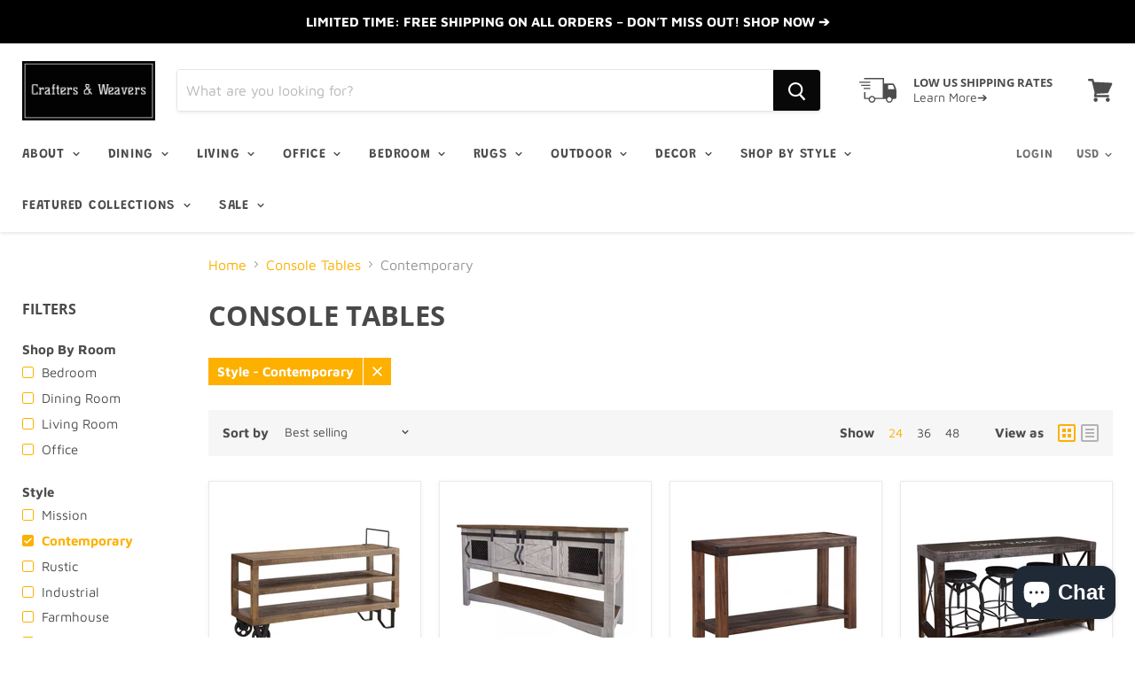

--- FILE ---
content_type: text/html; charset=utf-8
request_url: https://craftersandweavers.com/collections/consoles?constraint=style_contemporary&view=view-24&grid_list
body_size: 55944
content:
<!doctype html>
<html class="no-js no-touch" lang="en">
  <head>
    <!-- Global site tag (gtag.js) - Google Analytics -->
<script async src="https://www.googletagmanager.com/gtag/js?id=UA-67236060-1"></script>
<script>
  window.dataLayer = window.dataLayer || [];
  function gtag(){dataLayer.push(arguments);}
  gtag('js', new Date());

  gtag('config', 'UA-67236060-1');
</script>
<meta name="facebook-domain-verification" content="cm93o6p3qaue8u7zwmpjvb3phh8p1j" />
 <meta name="facebook-domain-verification" content="tv972gv8tkr8iri8ysvb9wg7ma171y" />
    
    <script>(function(w,d,t,r,u){var f,n,i;w[u]=w[u]||[],f=function(){var o={ti:"25042230"};o.q=w[u],w[u]=new UET(o),w[u].push("pageLoad")},n=d.createElement(t),n.src=r,n.async=1,n.onload=n.onreadystatechange=function(){var s=this.readyState;s&&s!=="loaded"&&s!=="complete"||(f(),n.onload=n.onreadystatechange=null)},i=d.getElementsByTagName(t)[0],i.parentNode.insertBefore(n,i)})(window,document,"script","//bat.bing.com/bat.js","uetq");</script>

    <meta charset="utf-8">
    <meta http-equiv="x-ua-compatible" content="IE=edge">

    <link rel="preconnect" href="https://cdn.shopify.com">
    <link rel="preconnect" href="https://fonts.shopifycdn.com">
    <link rel="preconnect" href="https://v.shopify.com">
    <link rel="preconnect" href="https://cdn.shopifycloud.com">

    <title>Best Rustic console table



        
 — Tagged &quot;Style: Contemporary&quot;
 — Crafters and Weavers</title>

    
      <meta name="description" content="Shop now Rustic console table from Crafters and weavers. We are providing the best furniture online in chicago.">
    

    
  <link rel="shortcut icon" href="//craftersandweavers.com/cdn/shop/files/CW_Favicon_688ac2cb-1da5-43c3-b15a-d777fdacdb9d_32x32.png?v=1613700089" type="image/png">


    
      <meta name="robots" content="noindex" />
      <link rel="canonical" href="https://craftersandweavers.com/collections/consoles" />
    

    <meta name="viewport" content="width=device-width">

    
    















<meta property="og:site_name" content="Crafters and Weavers">
<meta property="og:url" content="https://craftersandweavers.com/collections/consoles?constraint=style_contemporary">
<meta property="og:title" content="Best Rustic console table">
<meta property="og:type" content="website">
<meta property="og:description" content="Shop now Rustic console table from Crafters and weavers. We are providing the best furniture online in chicago.">













  <meta name="twitter:site" content="@craftersweavers">








<meta name="twitter:title" content="Best Rustic console table">
<meta name="twitter:description" content="Shop now Rustic console table from Crafters and weavers. We are providing the best furniture online in chicago.">





    <link rel="preload" href="//craftersandweavers.com/cdn/fonts/grandstander/grandstander_n6.8b88bd32f6210067a2288a1ce615bb7acf551358.woff2" as="font" crossorigin="anonymous">
    <link rel="preload" as="style" href="//craftersandweavers.com/cdn/shop/t/16/assets/theme.scss.css?v=176390945949112552571761989398">

    <script>window.nfecShopVersion = '1769602788';window.nfecJsVersion = '449674';window.nfecCVersion = 72230</script><script>window.performance && window.performance.mark && window.performance.mark('shopify.content_for_header.start');</script><meta name="google-site-verification" content="GkVv1STQncAfup2DkjWA2uiWCO2XUjWf60Vq6UfCpCk">
<meta id="shopify-digital-wallet" name="shopify-digital-wallet" content="/8629702/digital_wallets/dialog">
<meta name="shopify-checkout-api-token" content="655a4e737c3dd9cccedfc6ead57a0789">
<meta id="in-context-paypal-metadata" data-shop-id="8629702" data-venmo-supported="false" data-environment="production" data-locale="en_US" data-paypal-v4="true" data-currency="USD">
<link rel="alternate" type="application/atom+xml" title="Feed" href="/collections/consoles.atom" />
<link rel="next" href="/collections/consoles/style_contemporary?page=2&amp;view=view-24">
<link rel="alternate" type="application/json+oembed" href="https://craftersandweavers.com/collections/consoles.oembed?constraint=style_contemporary">
<script async="async" src="/checkouts/internal/preloads.js?locale=en-US"></script>
<link rel="preconnect" href="https://shop.app" crossorigin="anonymous">
<script async="async" src="https://shop.app/checkouts/internal/preloads.js?locale=en-US&shop_id=8629702" crossorigin="anonymous"></script>
<script id="apple-pay-shop-capabilities" type="application/json">{"shopId":8629702,"countryCode":"US","currencyCode":"USD","merchantCapabilities":["supports3DS"],"merchantId":"gid:\/\/shopify\/Shop\/8629702","merchantName":"Crafters and Weavers","requiredBillingContactFields":["postalAddress","email","phone"],"requiredShippingContactFields":["postalAddress","email","phone"],"shippingType":"shipping","supportedNetworks":["visa","masterCard","amex","discover","elo","jcb"],"total":{"type":"pending","label":"Crafters and Weavers","amount":"1.00"},"shopifyPaymentsEnabled":true,"supportsSubscriptions":true}</script>
<script id="shopify-features" type="application/json">{"accessToken":"655a4e737c3dd9cccedfc6ead57a0789","betas":["rich-media-storefront-analytics"],"domain":"craftersandweavers.com","predictiveSearch":true,"shopId":8629702,"locale":"en"}</script>
<script>var Shopify = Shopify || {};
Shopify.shop = "crafters-weavers.myshopify.com";
Shopify.locale = "en";
Shopify.currency = {"active":"USD","rate":"1.0"};
Shopify.country = "US";
Shopify.theme = {"name":"Empire (PXU move collection description) with I...","id":131274440956,"schema_name":"Empire","schema_version":"5.1.1","theme_store_id":838,"role":"main"};
Shopify.theme.handle = "null";
Shopify.theme.style = {"id":null,"handle":null};
Shopify.cdnHost = "craftersandweavers.com/cdn";
Shopify.routes = Shopify.routes || {};
Shopify.routes.root = "/";</script>
<script type="module">!function(o){(o.Shopify=o.Shopify||{}).modules=!0}(window);</script>
<script>!function(o){function n(){var o=[];function n(){o.push(Array.prototype.slice.apply(arguments))}return n.q=o,n}var t=o.Shopify=o.Shopify||{};t.loadFeatures=n(),t.autoloadFeatures=n()}(window);</script>
<script>
  window.ShopifyPay = window.ShopifyPay || {};
  window.ShopifyPay.apiHost = "shop.app\/pay";
  window.ShopifyPay.redirectState = null;
</script>
<script id="shop-js-analytics" type="application/json">{"pageType":"collection"}</script>
<script defer="defer" async type="module" src="//craftersandweavers.com/cdn/shopifycloud/shop-js/modules/v2/client.init-shop-cart-sync_WVOgQShq.en.esm.js"></script>
<script defer="defer" async type="module" src="//craftersandweavers.com/cdn/shopifycloud/shop-js/modules/v2/chunk.common_C_13GLB1.esm.js"></script>
<script defer="defer" async type="module" src="//craftersandweavers.com/cdn/shopifycloud/shop-js/modules/v2/chunk.modal_CLfMGd0m.esm.js"></script>
<script type="module">
  await import("//craftersandweavers.com/cdn/shopifycloud/shop-js/modules/v2/client.init-shop-cart-sync_WVOgQShq.en.esm.js");
await import("//craftersandweavers.com/cdn/shopifycloud/shop-js/modules/v2/chunk.common_C_13GLB1.esm.js");
await import("//craftersandweavers.com/cdn/shopifycloud/shop-js/modules/v2/chunk.modal_CLfMGd0m.esm.js");

  window.Shopify.SignInWithShop?.initShopCartSync?.({"fedCMEnabled":true,"windoidEnabled":true});

</script>
<script>
  window.Shopify = window.Shopify || {};
  if (!window.Shopify.featureAssets) window.Shopify.featureAssets = {};
  window.Shopify.featureAssets['shop-js'] = {"shop-cart-sync":["modules/v2/client.shop-cart-sync_DuR37GeY.en.esm.js","modules/v2/chunk.common_C_13GLB1.esm.js","modules/v2/chunk.modal_CLfMGd0m.esm.js"],"init-fed-cm":["modules/v2/client.init-fed-cm_BucUoe6W.en.esm.js","modules/v2/chunk.common_C_13GLB1.esm.js","modules/v2/chunk.modal_CLfMGd0m.esm.js"],"shop-toast-manager":["modules/v2/client.shop-toast-manager_B0JfrpKj.en.esm.js","modules/v2/chunk.common_C_13GLB1.esm.js","modules/v2/chunk.modal_CLfMGd0m.esm.js"],"init-shop-cart-sync":["modules/v2/client.init-shop-cart-sync_WVOgQShq.en.esm.js","modules/v2/chunk.common_C_13GLB1.esm.js","modules/v2/chunk.modal_CLfMGd0m.esm.js"],"shop-button":["modules/v2/client.shop-button_B_U3bv27.en.esm.js","modules/v2/chunk.common_C_13GLB1.esm.js","modules/v2/chunk.modal_CLfMGd0m.esm.js"],"init-windoid":["modules/v2/client.init-windoid_DuP9q_di.en.esm.js","modules/v2/chunk.common_C_13GLB1.esm.js","modules/v2/chunk.modal_CLfMGd0m.esm.js"],"shop-cash-offers":["modules/v2/client.shop-cash-offers_BmULhtno.en.esm.js","modules/v2/chunk.common_C_13GLB1.esm.js","modules/v2/chunk.modal_CLfMGd0m.esm.js"],"pay-button":["modules/v2/client.pay-button_CrPSEbOK.en.esm.js","modules/v2/chunk.common_C_13GLB1.esm.js","modules/v2/chunk.modal_CLfMGd0m.esm.js"],"init-customer-accounts":["modules/v2/client.init-customer-accounts_jNk9cPYQ.en.esm.js","modules/v2/client.shop-login-button_DJ5ldayH.en.esm.js","modules/v2/chunk.common_C_13GLB1.esm.js","modules/v2/chunk.modal_CLfMGd0m.esm.js"],"avatar":["modules/v2/client.avatar_BTnouDA3.en.esm.js"],"checkout-modal":["modules/v2/client.checkout-modal_pBPyh9w8.en.esm.js","modules/v2/chunk.common_C_13GLB1.esm.js","modules/v2/chunk.modal_CLfMGd0m.esm.js"],"init-shop-for-new-customer-accounts":["modules/v2/client.init-shop-for-new-customer-accounts_BUoCy7a5.en.esm.js","modules/v2/client.shop-login-button_DJ5ldayH.en.esm.js","modules/v2/chunk.common_C_13GLB1.esm.js","modules/v2/chunk.modal_CLfMGd0m.esm.js"],"init-customer-accounts-sign-up":["modules/v2/client.init-customer-accounts-sign-up_CnczCz9H.en.esm.js","modules/v2/client.shop-login-button_DJ5ldayH.en.esm.js","modules/v2/chunk.common_C_13GLB1.esm.js","modules/v2/chunk.modal_CLfMGd0m.esm.js"],"init-shop-email-lookup-coordinator":["modules/v2/client.init-shop-email-lookup-coordinator_CzjY5t9o.en.esm.js","modules/v2/chunk.common_C_13GLB1.esm.js","modules/v2/chunk.modal_CLfMGd0m.esm.js"],"shop-follow-button":["modules/v2/client.shop-follow-button_CsYC63q7.en.esm.js","modules/v2/chunk.common_C_13GLB1.esm.js","modules/v2/chunk.modal_CLfMGd0m.esm.js"],"shop-login-button":["modules/v2/client.shop-login-button_DJ5ldayH.en.esm.js","modules/v2/chunk.common_C_13GLB1.esm.js","modules/v2/chunk.modal_CLfMGd0m.esm.js"],"shop-login":["modules/v2/client.shop-login_B9ccPdmx.en.esm.js","modules/v2/chunk.common_C_13GLB1.esm.js","modules/v2/chunk.modal_CLfMGd0m.esm.js"],"lead-capture":["modules/v2/client.lead-capture_D0K_KgYb.en.esm.js","modules/v2/chunk.common_C_13GLB1.esm.js","modules/v2/chunk.modal_CLfMGd0m.esm.js"],"payment-terms":["modules/v2/client.payment-terms_BWmiNN46.en.esm.js","modules/v2/chunk.common_C_13GLB1.esm.js","modules/v2/chunk.modal_CLfMGd0m.esm.js"]};
</script>
<script>(function() {
  var isLoaded = false;
  function asyncLoad() {
    if (isLoaded) return;
    isLoaded = true;
    var urls = ["https:\/\/d2z0bn1jv8xwtk.cloudfront.net\/async\/preload\/89cd5445c56f974369c18900b0118da3.js?shop=crafters-weavers.myshopify.com","https:\/\/prod-shopify-etl.herokuapp.com\/public\/enhanced_min.js?shop=crafters-weavers.myshopify.com","https:\/\/load.csell.co\/assets\/js\/cross-sell.js?shop=crafters-weavers.myshopify.com","https:\/\/load.csell.co\/assets\/v2\/js\/core\/xsell.js?shop=crafters-weavers.myshopify.com","https:\/\/chimpstatic.com\/mcjs-connected\/js\/users\/629b44b4180fa581924214d0b\/49031462be8f35d3bf53e7fd9.js?shop=crafters-weavers.myshopify.com","https:\/\/statics2.kudobuzz.com\/widgets\/widgetloader.js?uid=1090537946e31f5aedacb5adbe8406a44decae8784c66100e270149e21e358f3eb955ca8a235d6b50c87c0219107300556\u0026shop=crafters-weavers.myshopify.com","https:\/\/d5zu2f4xvqanl.cloudfront.net\/42\/fe\/loader_2.js?shop=crafters-weavers.myshopify.com","\/\/cdn.shopify.com\/proxy\/072c7a27c5d98633f578862e771c7bdc8ed43e894cf32875eb64fef1d6d5c5a4\/api.goaffpro.com\/loader.js?shop=crafters-weavers.myshopify.com\u0026sp-cache-control=cHVibGljLCBtYXgtYWdlPTkwMA","https:\/\/cdn.hextom.com\/js\/quickannouncementbar.js?shop=crafters-weavers.myshopify.com"];
    for (var i = 0; i < urls.length; i++) {
      var s = document.createElement('script');
      s.type = 'text/javascript';
      s.async = true;
      s.src = urls[i];
      var x = document.getElementsByTagName('script')[0];
      x.parentNode.insertBefore(s, x);
    }
  };
  if(window.attachEvent) {
    window.attachEvent('onload', asyncLoad);
  } else {
    window.addEventListener('load', asyncLoad, false);
  }
})();</script>
<script id="__st">var __st={"a":8629702,"offset":-21600,"reqid":"8b6855b1-05ba-480d-a956-c65ed708443e-1769645615","pageurl":"craftersandweavers.com\/collections\/consoles?constraint=style_contemporary\u0026view=view-24\u0026grid_list","u":"0e878da31a9a","p":"collection","rtyp":"collection","rid":45609601};</script>
<script>window.ShopifyPaypalV4VisibilityTracking = true;</script>
<script id="captcha-bootstrap">!function(){'use strict';const t='contact',e='account',n='new_comment',o=[[t,t],['blogs',n],['comments',n],[t,'customer']],c=[[e,'customer_login'],[e,'guest_login'],[e,'recover_customer_password'],[e,'create_customer']],r=t=>t.map((([t,e])=>`form[action*='/${t}']:not([data-nocaptcha='true']) input[name='form_type'][value='${e}']`)).join(','),a=t=>()=>t?[...document.querySelectorAll(t)].map((t=>t.form)):[];function s(){const t=[...o],e=r(t);return a(e)}const i='password',u='form_key',d=['recaptcha-v3-token','g-recaptcha-response','h-captcha-response',i],f=()=>{try{return window.sessionStorage}catch{return}},m='__shopify_v',_=t=>t.elements[u];function p(t,e,n=!1){try{const o=window.sessionStorage,c=JSON.parse(o.getItem(e)),{data:r}=function(t){const{data:e,action:n}=t;return t[m]||n?{data:e,action:n}:{data:t,action:n}}(c);for(const[e,n]of Object.entries(r))t.elements[e]&&(t.elements[e].value=n);n&&o.removeItem(e)}catch(o){console.error('form repopulation failed',{error:o})}}const l='form_type',E='cptcha';function T(t){t.dataset[E]=!0}const w=window,h=w.document,L='Shopify',v='ce_forms',y='captcha';let A=!1;((t,e)=>{const n=(g='f06e6c50-85a8-45c8-87d0-21a2b65856fe',I='https://cdn.shopify.com/shopifycloud/storefront-forms-hcaptcha/ce_storefront_forms_captcha_hcaptcha.v1.5.2.iife.js',D={infoText:'Protected by hCaptcha',privacyText:'Privacy',termsText:'Terms'},(t,e,n)=>{const o=w[L][v],c=o.bindForm;if(c)return c(t,g,e,D).then(n);var r;o.q.push([[t,g,e,D],n]),r=I,A||(h.body.append(Object.assign(h.createElement('script'),{id:'captcha-provider',async:!0,src:r})),A=!0)});var g,I,D;w[L]=w[L]||{},w[L][v]=w[L][v]||{},w[L][v].q=[],w[L][y]=w[L][y]||{},w[L][y].protect=function(t,e){n(t,void 0,e),T(t)},Object.freeze(w[L][y]),function(t,e,n,w,h,L){const[v,y,A,g]=function(t,e,n){const i=e?o:[],u=t?c:[],d=[...i,...u],f=r(d),m=r(i),_=r(d.filter((([t,e])=>n.includes(e))));return[a(f),a(m),a(_),s()]}(w,h,L),I=t=>{const e=t.target;return e instanceof HTMLFormElement?e:e&&e.form},D=t=>v().includes(t);t.addEventListener('submit',(t=>{const e=I(t);if(!e)return;const n=D(e)&&!e.dataset.hcaptchaBound&&!e.dataset.recaptchaBound,o=_(e),c=g().includes(e)&&(!o||!o.value);(n||c)&&t.preventDefault(),c&&!n&&(function(t){try{if(!f())return;!function(t){const e=f();if(!e)return;const n=_(t);if(!n)return;const o=n.value;o&&e.removeItem(o)}(t);const e=Array.from(Array(32),(()=>Math.random().toString(36)[2])).join('');!function(t,e){_(t)||t.append(Object.assign(document.createElement('input'),{type:'hidden',name:u})),t.elements[u].value=e}(t,e),function(t,e){const n=f();if(!n)return;const o=[...t.querySelectorAll(`input[type='${i}']`)].map((({name:t})=>t)),c=[...d,...o],r={};for(const[a,s]of new FormData(t).entries())c.includes(a)||(r[a]=s);n.setItem(e,JSON.stringify({[m]:1,action:t.action,data:r}))}(t,e)}catch(e){console.error('failed to persist form',e)}}(e),e.submit())}));const S=(t,e)=>{t&&!t.dataset[E]&&(n(t,e.some((e=>e===t))),T(t))};for(const o of['focusin','change'])t.addEventListener(o,(t=>{const e=I(t);D(e)&&S(e,y())}));const B=e.get('form_key'),M=e.get(l),P=B&&M;t.addEventListener('DOMContentLoaded',(()=>{const t=y();if(P)for(const e of t)e.elements[l].value===M&&p(e,B);[...new Set([...A(),...v().filter((t=>'true'===t.dataset.shopifyCaptcha))])].forEach((e=>S(e,t)))}))}(h,new URLSearchParams(w.location.search),n,t,e,['guest_login'])})(!0,!0)}();</script>
<script integrity="sha256-4kQ18oKyAcykRKYeNunJcIwy7WH5gtpwJnB7kiuLZ1E=" data-source-attribution="shopify.loadfeatures" defer="defer" src="//craftersandweavers.com/cdn/shopifycloud/storefront/assets/storefront/load_feature-a0a9edcb.js" crossorigin="anonymous"></script>
<script crossorigin="anonymous" defer="defer" src="//craftersandweavers.com/cdn/shopifycloud/storefront/assets/shopify_pay/storefront-65b4c6d7.js?v=20250812"></script>
<script data-source-attribution="shopify.dynamic_checkout.dynamic.init">var Shopify=Shopify||{};Shopify.PaymentButton=Shopify.PaymentButton||{isStorefrontPortableWallets:!0,init:function(){window.Shopify.PaymentButton.init=function(){};var t=document.createElement("script");t.src="https://craftersandweavers.com/cdn/shopifycloud/portable-wallets/latest/portable-wallets.en.js",t.type="module",document.head.appendChild(t)}};
</script>
<script data-source-attribution="shopify.dynamic_checkout.buyer_consent">
  function portableWalletsHideBuyerConsent(e){var t=document.getElementById("shopify-buyer-consent"),n=document.getElementById("shopify-subscription-policy-button");t&&n&&(t.classList.add("hidden"),t.setAttribute("aria-hidden","true"),n.removeEventListener("click",e))}function portableWalletsShowBuyerConsent(e){var t=document.getElementById("shopify-buyer-consent"),n=document.getElementById("shopify-subscription-policy-button");t&&n&&(t.classList.remove("hidden"),t.removeAttribute("aria-hidden"),n.addEventListener("click",e))}window.Shopify?.PaymentButton&&(window.Shopify.PaymentButton.hideBuyerConsent=portableWalletsHideBuyerConsent,window.Shopify.PaymentButton.showBuyerConsent=portableWalletsShowBuyerConsent);
</script>
<script data-source-attribution="shopify.dynamic_checkout.cart.bootstrap">document.addEventListener("DOMContentLoaded",(function(){function t(){return document.querySelector("shopify-accelerated-checkout-cart, shopify-accelerated-checkout")}if(t())Shopify.PaymentButton.init();else{new MutationObserver((function(e,n){t()&&(Shopify.PaymentButton.init(),n.disconnect())})).observe(document.body,{childList:!0,subtree:!0})}}));
</script>
<link id="shopify-accelerated-checkout-styles" rel="stylesheet" media="screen" href="https://craftersandweavers.com/cdn/shopifycloud/portable-wallets/latest/accelerated-checkout-backwards-compat.css" crossorigin="anonymous">
<style id="shopify-accelerated-checkout-cart">
        #shopify-buyer-consent {
  margin-top: 1em;
  display: inline-block;
  width: 100%;
}

#shopify-buyer-consent.hidden {
  display: none;
}

#shopify-subscription-policy-button {
  background: none;
  border: none;
  padding: 0;
  text-decoration: underline;
  font-size: inherit;
  cursor: pointer;
}

#shopify-subscription-policy-button::before {
  box-shadow: none;
}

      </style>

<script>window.performance && window.performance.mark && window.performance.mark('shopify.content_for_header.end');</script>

    <link href="//craftersandweavers.com/cdn/shop/t/16/assets/theme.scss.css?v=176390945949112552571761989398" rel="stylesheet" type="text/css" media="all" />
    <link rel="stylesheet" href="https://cdn.shopify.com/shopifycloud/shopify-plyr/v1.0/shopify-plyr.css">
  <!-- BEGIN app block: shopify://apps/pagefly-page-builder/blocks/app-embed/83e179f7-59a0-4589-8c66-c0dddf959200 -->

<!-- BEGIN app snippet: pagefly-cro-ab-testing-main -->







<script>
  ;(function () {
    const url = new URL(window.location)
    const viewParam = url.searchParams.get('view')
    if (viewParam && viewParam.includes('variant-pf-')) {
      url.searchParams.set('pf_v', viewParam)
      url.searchParams.delete('view')
      window.history.replaceState({}, '', url)
    }
  })()
</script>



<script type='module'>
  
  window.PAGEFLY_CRO = window.PAGEFLY_CRO || {}

  window.PAGEFLY_CRO['data_debug'] = {
    original_template_suffix: "view-24",
    allow_ab_test: false,
    ab_test_start_time: 0,
    ab_test_end_time: 0,
    today_date_time: 1769645615000,
  }
  window.PAGEFLY_CRO['GA4'] = { enabled: false}
</script>

<!-- END app snippet -->








  <script src='https://cdn.shopify.com/extensions/019bf883-1122-7445-9dca-5d60e681c2c8/pagefly-page-builder-216/assets/pagefly-helper.js' defer='defer'></script>

  <script src='https://cdn.shopify.com/extensions/019bf883-1122-7445-9dca-5d60e681c2c8/pagefly-page-builder-216/assets/pagefly-general-helper.js' defer='defer'></script>

  <script src='https://cdn.shopify.com/extensions/019bf883-1122-7445-9dca-5d60e681c2c8/pagefly-page-builder-216/assets/pagefly-snap-slider.js' defer='defer'></script>

  <script src='https://cdn.shopify.com/extensions/019bf883-1122-7445-9dca-5d60e681c2c8/pagefly-page-builder-216/assets/pagefly-slideshow-v3.js' defer='defer'></script>

  <script src='https://cdn.shopify.com/extensions/019bf883-1122-7445-9dca-5d60e681c2c8/pagefly-page-builder-216/assets/pagefly-slideshow-v4.js' defer='defer'></script>

  <script src='https://cdn.shopify.com/extensions/019bf883-1122-7445-9dca-5d60e681c2c8/pagefly-page-builder-216/assets/pagefly-glider.js' defer='defer'></script>

  <script src='https://cdn.shopify.com/extensions/019bf883-1122-7445-9dca-5d60e681c2c8/pagefly-page-builder-216/assets/pagefly-slideshow-v1-v2.js' defer='defer'></script>

  <script src='https://cdn.shopify.com/extensions/019bf883-1122-7445-9dca-5d60e681c2c8/pagefly-page-builder-216/assets/pagefly-product-media.js' defer='defer'></script>

  <script src='https://cdn.shopify.com/extensions/019bf883-1122-7445-9dca-5d60e681c2c8/pagefly-page-builder-216/assets/pagefly-product.js' defer='defer'></script>


<script id='pagefly-helper-data' type='application/json'>
  {
    "page_optimization": {
      "assets_prefetching": false
    },
    "elements_asset_mapper": {
      "Accordion": "https://cdn.shopify.com/extensions/019bf883-1122-7445-9dca-5d60e681c2c8/pagefly-page-builder-216/assets/pagefly-accordion.js",
      "Accordion3": "https://cdn.shopify.com/extensions/019bf883-1122-7445-9dca-5d60e681c2c8/pagefly-page-builder-216/assets/pagefly-accordion3.js",
      "CountDown": "https://cdn.shopify.com/extensions/019bf883-1122-7445-9dca-5d60e681c2c8/pagefly-page-builder-216/assets/pagefly-countdown.js",
      "GMap1": "https://cdn.shopify.com/extensions/019bf883-1122-7445-9dca-5d60e681c2c8/pagefly-page-builder-216/assets/pagefly-gmap.js",
      "GMap2": "https://cdn.shopify.com/extensions/019bf883-1122-7445-9dca-5d60e681c2c8/pagefly-page-builder-216/assets/pagefly-gmap.js",
      "GMapBasicV2": "https://cdn.shopify.com/extensions/019bf883-1122-7445-9dca-5d60e681c2c8/pagefly-page-builder-216/assets/pagefly-gmap.js",
      "GMapAdvancedV2": "https://cdn.shopify.com/extensions/019bf883-1122-7445-9dca-5d60e681c2c8/pagefly-page-builder-216/assets/pagefly-gmap.js",
      "HTML.Video": "https://cdn.shopify.com/extensions/019bf883-1122-7445-9dca-5d60e681c2c8/pagefly-page-builder-216/assets/pagefly-htmlvideo.js",
      "HTML.Video2": "https://cdn.shopify.com/extensions/019bf883-1122-7445-9dca-5d60e681c2c8/pagefly-page-builder-216/assets/pagefly-htmlvideo2.js",
      "HTML.Video3": "https://cdn.shopify.com/extensions/019bf883-1122-7445-9dca-5d60e681c2c8/pagefly-page-builder-216/assets/pagefly-htmlvideo2.js",
      "BackgroundVideo": "https://cdn.shopify.com/extensions/019bf883-1122-7445-9dca-5d60e681c2c8/pagefly-page-builder-216/assets/pagefly-htmlvideo2.js",
      "Instagram": "https://cdn.shopify.com/extensions/019bf883-1122-7445-9dca-5d60e681c2c8/pagefly-page-builder-216/assets/pagefly-instagram.js",
      "Instagram2": "https://cdn.shopify.com/extensions/019bf883-1122-7445-9dca-5d60e681c2c8/pagefly-page-builder-216/assets/pagefly-instagram.js",
      "Insta3": "https://cdn.shopify.com/extensions/019bf883-1122-7445-9dca-5d60e681c2c8/pagefly-page-builder-216/assets/pagefly-instagram3.js",
      "Tabs": "https://cdn.shopify.com/extensions/019bf883-1122-7445-9dca-5d60e681c2c8/pagefly-page-builder-216/assets/pagefly-tab.js",
      "Tabs3": "https://cdn.shopify.com/extensions/019bf883-1122-7445-9dca-5d60e681c2c8/pagefly-page-builder-216/assets/pagefly-tab3.js",
      "ProductBox": "https://cdn.shopify.com/extensions/019bf883-1122-7445-9dca-5d60e681c2c8/pagefly-page-builder-216/assets/pagefly-cart.js",
      "FBPageBox2": "https://cdn.shopify.com/extensions/019bf883-1122-7445-9dca-5d60e681c2c8/pagefly-page-builder-216/assets/pagefly-facebook.js",
      "FBLikeButton2": "https://cdn.shopify.com/extensions/019bf883-1122-7445-9dca-5d60e681c2c8/pagefly-page-builder-216/assets/pagefly-facebook.js",
      "TwitterFeed2": "https://cdn.shopify.com/extensions/019bf883-1122-7445-9dca-5d60e681c2c8/pagefly-page-builder-216/assets/pagefly-twitter.js",
      "Paragraph4": "https://cdn.shopify.com/extensions/019bf883-1122-7445-9dca-5d60e681c2c8/pagefly-page-builder-216/assets/pagefly-paragraph4.js",

      "AliReviews": "https://cdn.shopify.com/extensions/019bf883-1122-7445-9dca-5d60e681c2c8/pagefly-page-builder-216/assets/pagefly-3rd-elements.js",
      "BackInStock": "https://cdn.shopify.com/extensions/019bf883-1122-7445-9dca-5d60e681c2c8/pagefly-page-builder-216/assets/pagefly-3rd-elements.js",
      "GloboBackInStock": "https://cdn.shopify.com/extensions/019bf883-1122-7445-9dca-5d60e681c2c8/pagefly-page-builder-216/assets/pagefly-3rd-elements.js",
      "GrowaveWishlist": "https://cdn.shopify.com/extensions/019bf883-1122-7445-9dca-5d60e681c2c8/pagefly-page-builder-216/assets/pagefly-3rd-elements.js",
      "InfiniteOptionsShopPad": "https://cdn.shopify.com/extensions/019bf883-1122-7445-9dca-5d60e681c2c8/pagefly-page-builder-216/assets/pagefly-3rd-elements.js",
      "InkybayProductPersonalizer": "https://cdn.shopify.com/extensions/019bf883-1122-7445-9dca-5d60e681c2c8/pagefly-page-builder-216/assets/pagefly-3rd-elements.js",
      "LimeSpot": "https://cdn.shopify.com/extensions/019bf883-1122-7445-9dca-5d60e681c2c8/pagefly-page-builder-216/assets/pagefly-3rd-elements.js",
      "Loox": "https://cdn.shopify.com/extensions/019bf883-1122-7445-9dca-5d60e681c2c8/pagefly-page-builder-216/assets/pagefly-3rd-elements.js",
      "Opinew": "https://cdn.shopify.com/extensions/019bf883-1122-7445-9dca-5d60e681c2c8/pagefly-page-builder-216/assets/pagefly-3rd-elements.js",
      "Powr": "https://cdn.shopify.com/extensions/019bf883-1122-7445-9dca-5d60e681c2c8/pagefly-page-builder-216/assets/pagefly-3rd-elements.js",
      "ProductReviews": "https://cdn.shopify.com/extensions/019bf883-1122-7445-9dca-5d60e681c2c8/pagefly-page-builder-216/assets/pagefly-3rd-elements.js",
      "PushOwl": "https://cdn.shopify.com/extensions/019bf883-1122-7445-9dca-5d60e681c2c8/pagefly-page-builder-216/assets/pagefly-3rd-elements.js",
      "ReCharge": "https://cdn.shopify.com/extensions/019bf883-1122-7445-9dca-5d60e681c2c8/pagefly-page-builder-216/assets/pagefly-3rd-elements.js",
      "Rivyo": "https://cdn.shopify.com/extensions/019bf883-1122-7445-9dca-5d60e681c2c8/pagefly-page-builder-216/assets/pagefly-3rd-elements.js",
      "TrackingMore": "https://cdn.shopify.com/extensions/019bf883-1122-7445-9dca-5d60e681c2c8/pagefly-page-builder-216/assets/pagefly-3rd-elements.js",
      "Vitals": "https://cdn.shopify.com/extensions/019bf883-1122-7445-9dca-5d60e681c2c8/pagefly-page-builder-216/assets/pagefly-3rd-elements.js",
      "Wiser": "https://cdn.shopify.com/extensions/019bf883-1122-7445-9dca-5d60e681c2c8/pagefly-page-builder-216/assets/pagefly-3rd-elements.js"
    },
    "custom_elements_mapper": {
      "pf-click-action-element": "https://cdn.shopify.com/extensions/019bf883-1122-7445-9dca-5d60e681c2c8/pagefly-page-builder-216/assets/pagefly-click-action-element.js",
      "pf-dialog-element": "https://cdn.shopify.com/extensions/019bf883-1122-7445-9dca-5d60e681c2c8/pagefly-page-builder-216/assets/pagefly-dialog-element.js"
    }
  }
</script>


<!-- END app block --><script src="https://cdn.shopify.com/extensions/e8878072-2f6b-4e89-8082-94b04320908d/inbox-1254/assets/inbox-chat-loader.js" type="text/javascript" defer="defer"></script>
<meta property="og:image" content="https://cdn.shopify.com/s/files/1/0862/9702/files/Logo_225_x_100_High_450x200_adb10b49-491b-4348-932f-a41c48b3935b.jpg?v=1737095651" />
<meta property="og:image:secure_url" content="https://cdn.shopify.com/s/files/1/0862/9702/files/Logo_225_x_100_High_450x200_adb10b49-491b-4348-932f-a41c48b3935b.jpg?v=1737095651" />
<meta property="og:image:width" content="450" />
<meta property="og:image:height" content="200" />
<link href="https://monorail-edge.shopifysvc.com" rel="dns-prefetch">
<script>(function(){if ("sendBeacon" in navigator && "performance" in window) {try {var session_token_from_headers = performance.getEntriesByType('navigation')[0].serverTiming.find(x => x.name == '_s').description;} catch {var session_token_from_headers = undefined;}var session_cookie_matches = document.cookie.match(/_shopify_s=([^;]*)/);var session_token_from_cookie = session_cookie_matches && session_cookie_matches.length === 2 ? session_cookie_matches[1] : "";var session_token = session_token_from_headers || session_token_from_cookie || "";function handle_abandonment_event(e) {var entries = performance.getEntries().filter(function(entry) {return /monorail-edge.shopifysvc.com/.test(entry.name);});if (!window.abandonment_tracked && entries.length === 0) {window.abandonment_tracked = true;var currentMs = Date.now();var navigation_start = performance.timing.navigationStart;var payload = {shop_id: 8629702,url: window.location.href,navigation_start,duration: currentMs - navigation_start,session_token,page_type: "collection"};window.navigator.sendBeacon("https://monorail-edge.shopifysvc.com/v1/produce", JSON.stringify({schema_id: "online_store_buyer_site_abandonment/1.1",payload: payload,metadata: {event_created_at_ms: currentMs,event_sent_at_ms: currentMs}}));}}window.addEventListener('pagehide', handle_abandonment_event);}}());</script>
<script id="web-pixels-manager-setup">(function e(e,d,r,n,o){if(void 0===o&&(o={}),!Boolean(null===(a=null===(i=window.Shopify)||void 0===i?void 0:i.analytics)||void 0===a?void 0:a.replayQueue)){var i,a;window.Shopify=window.Shopify||{};var t=window.Shopify;t.analytics=t.analytics||{};var s=t.analytics;s.replayQueue=[],s.publish=function(e,d,r){return s.replayQueue.push([e,d,r]),!0};try{self.performance.mark("wpm:start")}catch(e){}var l=function(){var e={modern:/Edge?\/(1{2}[4-9]|1[2-9]\d|[2-9]\d{2}|\d{4,})\.\d+(\.\d+|)|Firefox\/(1{2}[4-9]|1[2-9]\d|[2-9]\d{2}|\d{4,})\.\d+(\.\d+|)|Chrom(ium|e)\/(9{2}|\d{3,})\.\d+(\.\d+|)|(Maci|X1{2}).+ Version\/(15\.\d+|(1[6-9]|[2-9]\d|\d{3,})\.\d+)([,.]\d+|)( \(\w+\)|)( Mobile\/\w+|) Safari\/|Chrome.+OPR\/(9{2}|\d{3,})\.\d+\.\d+|(CPU[ +]OS|iPhone[ +]OS|CPU[ +]iPhone|CPU IPhone OS|CPU iPad OS)[ +]+(15[._]\d+|(1[6-9]|[2-9]\d|\d{3,})[._]\d+)([._]\d+|)|Android:?[ /-](13[3-9]|1[4-9]\d|[2-9]\d{2}|\d{4,})(\.\d+|)(\.\d+|)|Android.+Firefox\/(13[5-9]|1[4-9]\d|[2-9]\d{2}|\d{4,})\.\d+(\.\d+|)|Android.+Chrom(ium|e)\/(13[3-9]|1[4-9]\d|[2-9]\d{2}|\d{4,})\.\d+(\.\d+|)|SamsungBrowser\/([2-9]\d|\d{3,})\.\d+/,legacy:/Edge?\/(1[6-9]|[2-9]\d|\d{3,})\.\d+(\.\d+|)|Firefox\/(5[4-9]|[6-9]\d|\d{3,})\.\d+(\.\d+|)|Chrom(ium|e)\/(5[1-9]|[6-9]\d|\d{3,})\.\d+(\.\d+|)([\d.]+$|.*Safari\/(?![\d.]+ Edge\/[\d.]+$))|(Maci|X1{2}).+ Version\/(10\.\d+|(1[1-9]|[2-9]\d|\d{3,})\.\d+)([,.]\d+|)( \(\w+\)|)( Mobile\/\w+|) Safari\/|Chrome.+OPR\/(3[89]|[4-9]\d|\d{3,})\.\d+\.\d+|(CPU[ +]OS|iPhone[ +]OS|CPU[ +]iPhone|CPU IPhone OS|CPU iPad OS)[ +]+(10[._]\d+|(1[1-9]|[2-9]\d|\d{3,})[._]\d+)([._]\d+|)|Android:?[ /-](13[3-9]|1[4-9]\d|[2-9]\d{2}|\d{4,})(\.\d+|)(\.\d+|)|Mobile Safari.+OPR\/([89]\d|\d{3,})\.\d+\.\d+|Android.+Firefox\/(13[5-9]|1[4-9]\d|[2-9]\d{2}|\d{4,})\.\d+(\.\d+|)|Android.+Chrom(ium|e)\/(13[3-9]|1[4-9]\d|[2-9]\d{2}|\d{4,})\.\d+(\.\d+|)|Android.+(UC? ?Browser|UCWEB|U3)[ /]?(15\.([5-9]|\d{2,})|(1[6-9]|[2-9]\d|\d{3,})\.\d+)\.\d+|SamsungBrowser\/(5\.\d+|([6-9]|\d{2,})\.\d+)|Android.+MQ{2}Browser\/(14(\.(9|\d{2,})|)|(1[5-9]|[2-9]\d|\d{3,})(\.\d+|))(\.\d+|)|K[Aa][Ii]OS\/(3\.\d+|([4-9]|\d{2,})\.\d+)(\.\d+|)/},d=e.modern,r=e.legacy,n=navigator.userAgent;return n.match(d)?"modern":n.match(r)?"legacy":"unknown"}(),u="modern"===l?"modern":"legacy",c=(null!=n?n:{modern:"",legacy:""})[u],f=function(e){return[e.baseUrl,"/wpm","/b",e.hashVersion,"modern"===e.buildTarget?"m":"l",".js"].join("")}({baseUrl:d,hashVersion:r,buildTarget:u}),m=function(e){var d=e.version,r=e.bundleTarget,n=e.surface,o=e.pageUrl,i=e.monorailEndpoint;return{emit:function(e){var a=e.status,t=e.errorMsg,s=(new Date).getTime(),l=JSON.stringify({metadata:{event_sent_at_ms:s},events:[{schema_id:"web_pixels_manager_load/3.1",payload:{version:d,bundle_target:r,page_url:o,status:a,surface:n,error_msg:t},metadata:{event_created_at_ms:s}}]});if(!i)return console&&console.warn&&console.warn("[Web Pixels Manager] No Monorail endpoint provided, skipping logging."),!1;try{return self.navigator.sendBeacon.bind(self.navigator)(i,l)}catch(e){}var u=new XMLHttpRequest;try{return u.open("POST",i,!0),u.setRequestHeader("Content-Type","text/plain"),u.send(l),!0}catch(e){return console&&console.warn&&console.warn("[Web Pixels Manager] Got an unhandled error while logging to Monorail."),!1}}}}({version:r,bundleTarget:l,surface:e.surface,pageUrl:self.location.href,monorailEndpoint:e.monorailEndpoint});try{o.browserTarget=l,function(e){var d=e.src,r=e.async,n=void 0===r||r,o=e.onload,i=e.onerror,a=e.sri,t=e.scriptDataAttributes,s=void 0===t?{}:t,l=document.createElement("script"),u=document.querySelector("head"),c=document.querySelector("body");if(l.async=n,l.src=d,a&&(l.integrity=a,l.crossOrigin="anonymous"),s)for(var f in s)if(Object.prototype.hasOwnProperty.call(s,f))try{l.dataset[f]=s[f]}catch(e){}if(o&&l.addEventListener("load",o),i&&l.addEventListener("error",i),u)u.appendChild(l);else{if(!c)throw new Error("Did not find a head or body element to append the script");c.appendChild(l)}}({src:f,async:!0,onload:function(){if(!function(){var e,d;return Boolean(null===(d=null===(e=window.Shopify)||void 0===e?void 0:e.analytics)||void 0===d?void 0:d.initialized)}()){var d=window.webPixelsManager.init(e)||void 0;if(d){var r=window.Shopify.analytics;r.replayQueue.forEach((function(e){var r=e[0],n=e[1],o=e[2];d.publishCustomEvent(r,n,o)})),r.replayQueue=[],r.publish=d.publishCustomEvent,r.visitor=d.visitor,r.initialized=!0}}},onerror:function(){return m.emit({status:"failed",errorMsg:"".concat(f," has failed to load")})},sri:function(e){var d=/^sha384-[A-Za-z0-9+/=]+$/;return"string"==typeof e&&d.test(e)}(c)?c:"",scriptDataAttributes:o}),m.emit({status:"loading"})}catch(e){m.emit({status:"failed",errorMsg:(null==e?void 0:e.message)||"Unknown error"})}}})({shopId: 8629702,storefrontBaseUrl: "https://craftersandweavers.com",extensionsBaseUrl: "https://extensions.shopifycdn.com/cdn/shopifycloud/web-pixels-manager",monorailEndpoint: "https://monorail-edge.shopifysvc.com/unstable/produce_batch",surface: "storefront-renderer",enabledBetaFlags: ["2dca8a86"],webPixelsConfigList: [{"id":"1296498940","configuration":"{\"yotpoStoreId\":\"3jwEJ04eDms0Qw90p4dRxwGMtPmnhrsaU6ehi4iW\"}","eventPayloadVersion":"v1","runtimeContext":"STRICT","scriptVersion":"8bb37a256888599d9a3d57f0551d3859","type":"APP","apiClientId":70132,"privacyPurposes":["ANALYTICS","MARKETING","SALE_OF_DATA"],"dataSharingAdjustments":{"protectedCustomerApprovalScopes":["read_customer_address","read_customer_email","read_customer_name","read_customer_personal_data","read_customer_phone"]}},{"id":"1279983868","configuration":"{\"pixel_id\":\"1012183450740235\",\"pixel_type\":\"facebook_pixel\"}","eventPayloadVersion":"v1","runtimeContext":"OPEN","scriptVersion":"ca16bc87fe92b6042fbaa3acc2fbdaa6","type":"APP","apiClientId":2329312,"privacyPurposes":["ANALYTICS","MARKETING","SALE_OF_DATA"],"dataSharingAdjustments":{"protectedCustomerApprovalScopes":["read_customer_address","read_customer_email","read_customer_name","read_customer_personal_data","read_customer_phone"]}},{"id":"1026457852","configuration":"{\"pixelCode\":\"D19JMH3C77UAHUUDJVNG\"}","eventPayloadVersion":"v1","runtimeContext":"STRICT","scriptVersion":"22e92c2ad45662f435e4801458fb78cc","type":"APP","apiClientId":4383523,"privacyPurposes":["ANALYTICS","MARKETING","SALE_OF_DATA"],"dataSharingAdjustments":{"protectedCustomerApprovalScopes":["read_customer_address","read_customer_email","read_customer_name","read_customer_personal_data","read_customer_phone"]}},{"id":"415138044","configuration":"{\"config\":\"{\\\"google_tag_ids\\\":[\\\"AW-883626672\\\",\\\"GT-KTTR63HV\\\"],\\\"target_country\\\":\\\"US\\\",\\\"gtag_events\\\":[{\\\"type\\\":\\\"search\\\",\\\"action_label\\\":\\\"G-78NFLJJN8J\\\"},{\\\"type\\\":\\\"begin_checkout\\\",\\\"action_label\\\":\\\"G-78NFLJJN8J\\\"},{\\\"type\\\":\\\"view_item\\\",\\\"action_label\\\":[\\\"G-78NFLJJN8J\\\",\\\"MC-GEKV008BH6\\\"]},{\\\"type\\\":\\\"purchase\\\",\\\"action_label\\\":[\\\"G-78NFLJJN8J\\\",\\\"MC-GEKV008BH6\\\"]},{\\\"type\\\":\\\"page_view\\\",\\\"action_label\\\":[\\\"G-78NFLJJN8J\\\",\\\"MC-GEKV008BH6\\\"]},{\\\"type\\\":\\\"add_payment_info\\\",\\\"action_label\\\":\\\"G-78NFLJJN8J\\\"},{\\\"type\\\":\\\"add_to_cart\\\",\\\"action_label\\\":\\\"G-78NFLJJN8J\\\"}],\\\"enable_monitoring_mode\\\":false}\"}","eventPayloadVersion":"v1","runtimeContext":"OPEN","scriptVersion":"b2a88bafab3e21179ed38636efcd8a93","type":"APP","apiClientId":1780363,"privacyPurposes":[],"dataSharingAdjustments":{"protectedCustomerApprovalScopes":["read_customer_address","read_customer_email","read_customer_name","read_customer_personal_data","read_customer_phone"]}},{"id":"375292156","configuration":"{\"shop\":\"crafters-weavers.myshopify.com\",\"cookie_duration\":\"604800\"}","eventPayloadVersion":"v1","runtimeContext":"STRICT","scriptVersion":"a2e7513c3708f34b1f617d7ce88f9697","type":"APP","apiClientId":2744533,"privacyPurposes":["ANALYTICS","MARKETING"],"dataSharingAdjustments":{"protectedCustomerApprovalScopes":["read_customer_address","read_customer_email","read_customer_name","read_customer_personal_data","read_customer_phone"]}},{"id":"109347068","configuration":"{\"tagID\":\"2618546078684\"}","eventPayloadVersion":"v1","runtimeContext":"STRICT","scriptVersion":"18031546ee651571ed29edbe71a3550b","type":"APP","apiClientId":3009811,"privacyPurposes":["ANALYTICS","MARKETING","SALE_OF_DATA"],"dataSharingAdjustments":{"protectedCustomerApprovalScopes":["read_customer_address","read_customer_email","read_customer_name","read_customer_personal_data","read_customer_phone"]}},{"id":"58327292","eventPayloadVersion":"v1","runtimeContext":"LAX","scriptVersion":"1","type":"CUSTOM","privacyPurposes":["MARKETING"],"name":"Meta pixel (migrated)"},{"id":"shopify-app-pixel","configuration":"{}","eventPayloadVersion":"v1","runtimeContext":"STRICT","scriptVersion":"0450","apiClientId":"shopify-pixel","type":"APP","privacyPurposes":["ANALYTICS","MARKETING"]},{"id":"shopify-custom-pixel","eventPayloadVersion":"v1","runtimeContext":"LAX","scriptVersion":"0450","apiClientId":"shopify-pixel","type":"CUSTOM","privacyPurposes":["ANALYTICS","MARKETING"]}],isMerchantRequest: false,initData: {"shop":{"name":"Crafters and Weavers","paymentSettings":{"currencyCode":"USD"},"myshopifyDomain":"crafters-weavers.myshopify.com","countryCode":"US","storefrontUrl":"https:\/\/craftersandweavers.com"},"customer":null,"cart":null,"checkout":null,"productVariants":[],"purchasingCompany":null},},"https://craftersandweavers.com/cdn","1d2a099fw23dfb22ep557258f5m7a2edbae",{"modern":"","legacy":""},{"shopId":"8629702","storefrontBaseUrl":"https:\/\/craftersandweavers.com","extensionBaseUrl":"https:\/\/extensions.shopifycdn.com\/cdn\/shopifycloud\/web-pixels-manager","surface":"storefront-renderer","enabledBetaFlags":"[\"2dca8a86\"]","isMerchantRequest":"false","hashVersion":"1d2a099fw23dfb22ep557258f5m7a2edbae","publish":"custom","events":"[[\"page_viewed\",{}],[\"collection_viewed\",{\"collection\":{\"id\":\"45609601\",\"title\":\"Console Tables\",\"productVariants\":[{\"price\":{\"amount\":823.4,\"currencyCode\":\"USD\"},\"product\":{\"title\":\"Harding Reclaimed Wood Industrial Cart Console Table\",\"vendor\":\"Modus\",\"id\":\"4599870816303\",\"untranslatedTitle\":\"Harding Reclaimed Wood Industrial Cart Console Table\",\"url\":\"\/products\/harding-reclaimed-wood-industrial-cart-console-table\",\"type\":\"Console Table\"},\"id\":\"32163886596143\",\"image\":{\"src\":\"\/\/craftersandweavers.com\/cdn\/shop\/products\/8QQ526_1.jpg?v=1620432919\"},\"sku\":\"CW8Q-Q5-26\",\"title\":\"Default Title\",\"untranslatedTitle\":\"Default Title\"},{\"price\":{\"amount\":813.65,\"currencyCode\":\"USD\"},\"product\":{\"title\":\"Greenview Sliding Door Console Table - Gray\",\"vendor\":\"IFD\",\"id\":\"4739051552815\",\"untranslatedTitle\":\"Greenview Sliding Door Console Table - Gray\",\"url\":\"\/products\/greenview-sliding-door-console-table-gray\",\"type\":\"Console Table\"},\"id\":\"32625631920175\",\"image\":{\"src\":\"\/\/craftersandweavers.com\/cdn\/shop\/products\/b03_1__web.jpg?v=1620432446\"},\"sku\":\"CW3401SOF\",\"title\":\"Default Title\",\"untranslatedTitle\":\"Default Title\"},{\"price\":{\"amount\":685.4,\"currencyCode\":\"USD\"},\"product\":{\"title\":\"Livingston Rustic Modern Acacia Wood Console Table\",\"vendor\":\"Modus\",\"id\":\"4600534302767\",\"untranslatedTitle\":\"Livingston Rustic Modern Acacia Wood Console Table\",\"url\":\"\/products\/livingston-rustic-modern-acacia-wood-console-table\",\"type\":\"Console Table\"},\"id\":\"32170034724911\",\"image\":{\"src\":\"\/\/craftersandweavers.com\/cdn\/shop\/products\/3f4123_1_1.jpg?v=1590168548\"},\"sku\":\"CW3F-41-23\",\"title\":\"Default Title\",\"untranslatedTitle\":\"Default Title\"},{\"price\":{\"amount\":823.4,\"currencyCode\":\"USD\"},\"product\":{\"title\":\"City Collection Console Table - New York\",\"vendor\":\"Horizon\",\"id\":\"4377994100783\",\"untranslatedTitle\":\"City Collection Console Table - New York\",\"url\":\"\/products\/city-console-table-and-bar-stool-set\",\"type\":\"Console Table\"},\"id\":\"31355009105967\",\"image\":{\"src\":\"\/\/craftersandweavers.com\/cdn\/shop\/products\/H8730-175_Web.jpg?v=1620422406\"},\"sku\":\"CW8730-175\",\"title\":\"Default Title\",\"untranslatedTitle\":\"Default Title\"},{\"price\":{\"amount\":1099.4,\"currencyCode\":\"USD\"},\"product\":{\"title\":\"Greenview 6 Door Sideboard - Distressed White - 73\\\"\",\"vendor\":\"IFD\",\"id\":\"654888009751\",\"untranslatedTitle\":\"Greenview 6 Door Sideboard - Distressed White - 73\\\"\",\"url\":\"\/products\/greenview-6-door-sideboard-distressed-white\",\"type\":\"\"},\"id\":\"7446546513943\",\"image\":{\"src\":\"\/\/craftersandweavers.com\/cdn\/shop\/products\/65-Greenview_6_Door_Sideboard_-_Distressed_White.png?v=1620431333\"},\"sku\":\"CW926CONS-6W\",\"title\":\"Default Title\",\"untranslatedTitle\":\"Default Title\"},{\"price\":{\"amount\":1121.48,\"currencyCode\":\"USD\"},\"product\":{\"title\":\"Giza rustic Modern Sideboard \/ Console Table\",\"vendor\":\"IFD\",\"id\":\"8037232574716\",\"untranslatedTitle\":\"Giza rustic Modern Sideboard \/ Console Table\",\"url\":\"\/products\/tiza-yellow-console-table\",\"type\":\"\"},\"id\":\"44307172983036\",\"image\":{\"src\":\"\/\/craftersandweavers.com\/cdn\/shop\/products\/b01847.jpg?v=1752856832\"},\"sku\":\"CW1981CNSYL\",\"title\":\"Yellow\",\"untranslatedTitle\":\"Yellow\"},{\"price\":{\"amount\":509.43,\"currencyCode\":\"USD\"},\"product\":{\"title\":\"Harlan Place Rectangular Coffee Table for Living Rooms\",\"vendor\":\"Liberty\",\"id\":\"9158696861948\",\"untranslatedTitle\":\"Harlan Place Rectangular Coffee Table for Living Rooms\",\"url\":\"\/products\/lake-house-coffee-table-copy\",\"type\":\"Living Room Table Sets\"},\"id\":\"48434017042684\",\"image\":{\"src\":\"\/\/craftersandweavers.com\/cdn\/shop\/files\/780-ot1010_large_0037b8c2-9c93-473d-9481-573640fd9aea.jpg?v=1762459340\"},\"sku\":\"lib - 780-OT1010\",\"title\":\"Default Title\",\"untranslatedTitle\":\"Default Title\"},{\"price\":{\"amount\":1145.4,\"currencyCode\":\"USD\"},\"product\":{\"title\":\"Greenview Loft Rustic Modern Living Room Table Set\",\"vendor\":\"IFD\",\"id\":\"8101503598844\",\"untranslatedTitle\":\"Greenview Loft Rustic Modern Living Room Table Set\",\"url\":\"\/products\/copy-of-greenview-loft-rustic-modern-living-room-table-set\",\"type\":\"\"},\"id\":\"44496397598972\",\"image\":{\"src\":\"\/\/craftersandweavers.com\/cdn\/shop\/files\/2_504a7d40-34e8-4a5e-8f9c-d4c105361b8e.jpg?v=1690747559\"},\"sku\":null,\"title\":\"3-piece set\",\"untranslatedTitle\":\"3-piece set\"},{\"price\":{\"amount\":1334.0,\"currencyCode\":\"USD\"},\"product\":{\"title\":\"Sahara Solid Wood Rustic Console Table\",\"vendor\":\"IFD\",\"id\":\"7768123834620\",\"untranslatedTitle\":\"Sahara Solid Wood Rustic Console Table\",\"url\":\"\/products\/sahara-solid-white-wood-console-table\",\"type\":\"\"},\"id\":\"43354269810940\",\"image\":{\"src\":\"\/\/craftersandweavers.com\/cdn\/shop\/products\/Web__0002_1_3fad1e44-a765-4fc6-a33c-9ec9405646ee.jpg?v=1657387282\"},\"sku\":\"CW2951CNSWT\",\"title\":\"White\",\"untranslatedTitle\":\"White\"},{\"price\":{\"amount\":598.0,\"currencyCode\":\"USD\"},\"product\":{\"title\":\"Elm Grove Reclaimed Wood Trestle Console Table\",\"vendor\":\"Modus\",\"id\":\"4613306613807\",\"untranslatedTitle\":\"Elm Grove Reclaimed Wood Trestle Console Table\",\"url\":\"\/products\/elm-grove-reclaimed-wood-trestle-console-table\",\"type\":\"Console Table\"},\"id\":\"32204669059119\",\"image\":{\"src\":\"\/\/craftersandweavers.com\/cdn\/shop\/products\/8W6823_2.jpg?v=1620429592\"},\"sku\":\"CW8W-68-23\",\"title\":\"Default Title\",\"untranslatedTitle\":\"Default Title\"},{\"price\":{\"amount\":285.0,\"currencyCode\":\"USD\"},\"product\":{\"title\":\"Alpine Teak Wood Outdoor Ottoman with Black - Rope Design\",\"vendor\":\"Crafters \u0026 Weavers\",\"id\":\"9219282665724\",\"untranslatedTitle\":\"Alpine Teak Wood Outdoor Ottoman with Black - Rope Design\",\"url\":\"\/products\/the-rise-and-fall-of-the-ottoman-empire-patio-black\",\"type\":\"Ottoman\"},\"id\":\"48695230464252\",\"image\":{\"src\":\"\/\/craftersandweavers.com\/cdn\/shop\/files\/unnamed_f32fdeb3-9bdd-4d01-8959-62ce4ad73c27.jpg?v=1769028760\"},\"sku\":\"CWCS206-BLACK\",\"title\":\"Default Title\",\"untranslatedTitle\":\"Default Title\"},{\"price\":{\"amount\":285.0,\"currencyCode\":\"USD\"},\"product\":{\"title\":\"Alpine Teak Wood Outdoor Ottoman with Biege Rope Design\",\"vendor\":\"Crafters \u0026 Weavers\",\"id\":\"9219202056444\",\"untranslatedTitle\":\"Alpine Teak Wood Outdoor Ottoman with Biege Rope Design\",\"url\":\"\/products\/luna-outdoor-modern-outdoor-table-set-copy\",\"type\":\"Ottoman\"},\"id\":\"48695048438012\",\"image\":{\"src\":\"\/\/craftersandweavers.com\/cdn\/shop\/files\/unnamed_8807b4ae-6241-4915-9910-eaba91ce2b3c.jpg?v=1769018550\"},\"sku\":\"CWCS206-BEIGE\",\"title\":\"Default Title\",\"untranslatedTitle\":\"Default Title\"},{\"price\":{\"amount\":2239.77,\"currencyCode\":\"USD\"},\"product\":{\"title\":\"Gracelle Black Living Room Table Collection Occasional Table Set\",\"vendor\":\"Modus\",\"id\":\"9192278917372\",\"untranslatedTitle\":\"Gracelle Black Living Room Table Collection Occasional Table Set\",\"url\":\"\/products\/gracelle-white-living-room-table-collection-occasional-table-set-copy\",\"type\":\"Living Room Table Sets\"},\"id\":\"48597606433020\",\"image\":{\"src\":\"\/\/craftersandweavers.com\/cdn\/shop\/files\/Modus_Furniture_Grace_Rectangle_Coffee_Tbl__Rvn_655450488467_PNRB21_Image_5_1400x1400_618e99fe-852e-44b3-af38-3f1787c43519.webp?v=1765491869\"},\"sku\":\"cw-m-PNRB21 - PNRB22 - PNRB22D\",\"title\":\"Coffee Table + End Table + Side Table\",\"untranslatedTitle\":\"Coffee Table + End Table + Side Table\"},{\"price\":{\"amount\":2239.77,\"currencyCode\":\"USD\"},\"product\":{\"title\":\"Gracelle White Living Room Table Collection Occasional Table Set\",\"vendor\":\"Modus\",\"id\":\"9192263614716\",\"untranslatedTitle\":\"Gracelle White Living Room Table Collection Occasional Table Set\",\"url\":\"\/products\/gracelle-blue-living-room-table-collection-occasional-table-set-copy\",\"type\":\"Living Room Table Sets\"},\"id\":\"48597536801020\",\"image\":{\"src\":\"\/\/craftersandweavers.com\/cdn\/shop\/files\/Modus_Furniture_Grace_Ent_Console_64W__Snfl_655450488481_PNRA26_Image_5_1400x1400_acfe52ef-ba4c-4f89-bd3b-6f5edfe8347f.webp?v=1765491896\"},\"sku\":\"cw-m-PNRA21 - PNRA22 - PNKG22D\",\"title\":\"Coffee Table + End Table + Side Table\",\"untranslatedTitle\":\"Coffee Table + End Table + Side Table\"},{\"price\":{\"amount\":2239.77,\"currencyCode\":\"USD\"},\"product\":{\"title\":\"Gracelle Blue Living Room Table Collection Occasional Table Set\",\"vendor\":\"Modus\",\"id\":\"9192255160572\",\"untranslatedTitle\":\"Gracelle Blue Living Room Table Collection Occasional Table Set\",\"url\":\"\/products\/essence-collection-solid-pine-occasional-table-set-copy\",\"type\":\"Living Room Table Sets\"},\"id\":\"48597509013756\",\"image\":{\"src\":\"\/\/craftersandweavers.com\/cdn\/shop\/files\/Modus_Furniture_Grace_Drink_Tbl__Blbry_655450509063_PNKX22D_Image_5_1400x1400_ecbd70df-9bb5-4d30-9db6-db163dadf497.webp?v=1765485694\"},\"sku\":\"cw-m-PNKX21 - PNKX22 - PNKX22D\",\"title\":\"Coffee Table + End Table + Side Table\",\"untranslatedTitle\":\"Coffee Table + End Table + Side Table\"},{\"price\":{\"amount\":1460.0,\"currencyCode\":\"USD\"},\"product\":{\"title\":\"Modern 64\\\" Sideboard \/ TV Console Buffet Cabinet, Console\",\"vendor\":\"Modus\",\"id\":\"9192241725692\",\"untranslatedTitle\":\"Modern 64\\\" Sideboard \/ TV Console Buffet Cabinet, Console\",\"url\":\"\/products\/modern-74-sideboard-tv-console-buffet-cabinet-console-copy\",\"type\":\"Console Table\"},\"id\":\"48597446361340\",\"image\":{\"src\":\"\/\/craftersandweavers.com\/cdn\/shop\/files\/Modus_Furniture_Grace_Ent_Console_64W__Blbry_655450488498_PNKX26_Main_Image_1400x1400_90c4a756-b491-4299-b5aa-3b5d13b1251b.webp?v=1765483195\"},\"sku\":\"cw-m-PNKX26\",\"title\":\"Modern 64\\\" Navy\",\"untranslatedTitle\":\"Modern 64\\\" Navy\"},{\"price\":{\"amount\":1650.74,\"currencyCode\":\"USD\"},\"product\":{\"title\":\"Modern 74\\\" Sideboard \/ TV Console Buffet Cabinet, Console\",\"vendor\":\"Modus\",\"id\":\"9192236056828\",\"untranslatedTitle\":\"Modern 74\\\" Sideboard \/ TV Console Buffet Cabinet, Console\",\"url\":\"\/products\/modern-84-sideboard-tv-console-buffet-cabinet-console-copy\",\"type\":\"Console Table\"},\"id\":\"48597418737916\",\"image\":{\"src\":\"\/\/craftersandweavers.com\/cdn\/shop\/files\/Modus_Furniture_Grace_Ent_Console_74W__Blbry_655450488788_PNKX26A_Main_Image_1400x1400_dc3b96b8-7447-46ec-979a-a966642f59f0.webp?v=1765482396\"},\"sku\":\"cw-m-PNKX26A\",\"title\":\"Modern 74\\\" Navy\",\"untranslatedTitle\":\"Modern 74\\\" Navy\"},{\"price\":{\"amount\":1843.4,\"currencyCode\":\"USD\"},\"product\":{\"title\":\"Modern 84\\\" Sideboard \/ TV Console Buffet Cabinet, Console\",\"vendor\":\"Modus\",\"id\":\"9192228454652\",\"untranslatedTitle\":\"Modern 84\\\" Sideboard \/ TV Console Buffet Cabinet, Console\",\"url\":\"\/products\/arven-mid-century-ivory-buffet-cabinet-console-tv-stand-copy-1\",\"type\":\"Console Table\"},\"id\":\"48597414215932\",\"image\":{\"src\":\"\/\/craftersandweavers.com\/cdn\/shop\/files\/Modus_Furniture_Grace_Ent_Console_84W__Blbry_655450488832_PNKX26B_Main_Image_1400x1400_a206302f-b1b3-4855-916f-b486e4270d88.webp?v=1765481246\"},\"sku\":\"cw-m-PNKX26B\",\"title\":\"Modern 84\\\" Navy\",\"untranslatedTitle\":\"Modern 84\\\" Navy\"},{\"price\":{\"amount\":1238.0,\"currencyCode\":\"USD\"},\"product\":{\"title\":\"Mosson Collection Teak Surface Living Room Table\",\"vendor\":\"IFD\",\"id\":\"9185213055228\",\"untranslatedTitle\":\"Mosson Collection Teak Surface Living Room Table\",\"url\":\"\/products\/vogue-rustic-industrial-accent-table-set-copy-2\",\"type\":\"Living Room Table Sets\"},\"id\":\"48570285719804\",\"image\":{\"src\":\"\/\/craftersandweavers.com\/cdn\/shop\/files\/240722_62778.jpg?v=1764626675\"},\"sku\":\"CW-DFI-1171CKT -  1171END - 1171CST\",\"title\":\"Coffee Table + End Table + Side Table\",\"untranslatedTitle\":\"Coffee Table + End Table + Side Table\"},{\"price\":{\"amount\":1795.0,\"currencyCode\":\"USD\"},\"product\":{\"title\":\"Vogue Rustic Industrial Accent Table Set\",\"vendor\":\"IFD\",\"id\":\"9185188249852\",\"untranslatedTitle\":\"Vogue Rustic Industrial Accent Table Set\",\"url\":\"\/products\/cavara-solid-wood-coffee-and-end-table-set-brown-copy\",\"type\":\"Living Room Table Sets\"},\"id\":\"48570156187900\",\"image\":{\"src\":\"\/\/craftersandweavers.com\/cdn\/shop\/files\/250123_SJPVV667D3.jpg?v=1764621400\"},\"sku\":\"CW-DFI-2741CKT - 2741END - 2741CST\",\"title\":\"Coffee Table + End Table + Side Table\",\"untranslatedTitle\":\"Coffee Table + End Table + Side Table\"},{\"price\":{\"amount\":0.0,\"currencyCode\":\"USD\"},\"product\":{\"title\":\"Avorin Collection Sideboard, Console with Glass Doors - 80\\\"\",\"vendor\":\"IFD\",\"id\":\"9178466975996\",\"untranslatedTitle\":\"Avorin Collection Sideboard, Console with Glass Doors - 80\\\"\",\"url\":\"\/products\/moden-line-carved-door-console-poplar-melina-wood-brown-multi-step-finish-copy\",\"type\":\"Console Table\"},\"id\":\"48550054199548\",\"image\":{\"src\":\"\/\/craftersandweavers.com\/cdn\/shop\/files\/231003_83602.jpg?v=1764019632\"},\"sku\":\"cw-dfl-1852CNSWT\",\"title\":\"Default Title\",\"untranslatedTitle\":\"Default Title\"},{\"price\":{\"amount\":1219.0,\"currencyCode\":\"USD\"},\"product\":{\"title\":\"Moden Carved Door Solid Wood Console, Sideboard - 69\\\"\",\"vendor\":\"IFD\",\"id\":\"9178465239292\",\"untranslatedTitle\":\"Moden Carved Door Solid Wood Console, Sideboard - 69\\\"\",\"url\":\"\/products\/aura-mango-melina-wood-console-natural-dark-brown-modern-rustic-storage-cabinet-copy\",\"type\":\"Console Table\"},\"id\":\"48550028706044\",\"image\":{\"src\":\"\/\/craftersandweavers.com\/cdn\/shop\/files\/240723_52049.jpg?v=1764019254\"},\"sku\":\"cw-dfi-8561CNS\",\"title\":\"Default Title\",\"untranslatedTitle\":\"Default Title\"},{\"price\":{\"amount\":1311.0,\"currencyCode\":\"USD\"},\"product\":{\"title\":\"Aura Collection – Rustic-Modern Farmhouse Console, Sideboard\",\"vendor\":\"IFD\",\"id\":\"9178444693756\",\"untranslatedTitle\":\"Aura Collection – Rustic-Modern Farmhouse Console, Sideboard\",\"url\":\"\/products\/arven-collection-ivory-buffet-cabinet-solid-poplar-wood-mid-century-storage-sideboard-copy\",\"type\":\"Console Table\"},\"id\":\"48549864177916\",\"image\":{\"src\":\"\/\/craftersandweavers.com\/cdn\/shop\/files\/250415_4N4HMB2D12.jpg?v=1764018041\"},\"sku\":\"cw-dfl-5831CNS\",\"title\":\"Natural Brown\",\"untranslatedTitle\":\"Natural Brown\"},{\"price\":{\"amount\":1099.4,\"currencyCode\":\"USD\"},\"product\":{\"title\":\"Arven Mid-Century Ivory Buffet Cabinet, Console, TV Stand\",\"vendor\":\"IFD\",\"id\":\"9178424475900\",\"untranslatedTitle\":\"Arven Mid-Century Ivory Buffet Cabinet, Console, TV Stand\",\"url\":\"\/products\/bronwyn-fall-12-drawer-storage-console-pine-poplar-wood-green-finish-copy\",\"type\":\"Console Table\"},\"id\":\"48549810667772\",\"image\":{\"src\":\"\/\/craftersandweavers.com\/cdn\/shop\/files\/240403_80431_ffd9ee67-c588-43b4-81ff-a8ad0948f135.jpg?v=1764016885\"},\"sku\":\"cw-dfl-1241CNS\",\"title\":\"4 Glass Door Console\",\"untranslatedTitle\":\"4 Glass Door Console\"}]}}]]"});</script><script>
  window.ShopifyAnalytics = window.ShopifyAnalytics || {};
  window.ShopifyAnalytics.meta = window.ShopifyAnalytics.meta || {};
  window.ShopifyAnalytics.meta.currency = 'USD';
  var meta = {"products":[{"id":4599870816303,"gid":"gid:\/\/shopify\/Product\/4599870816303","vendor":"Modus","type":"Console Table","handle":"harding-reclaimed-wood-industrial-cart-console-table","variants":[{"id":32163886596143,"price":82340,"name":"Harding Reclaimed Wood Industrial Cart Console Table","public_title":null,"sku":"CW8Q-Q5-26"}],"remote":false},{"id":4739051552815,"gid":"gid:\/\/shopify\/Product\/4739051552815","vendor":"IFD","type":"Console Table","handle":"greenview-sliding-door-console-table-gray","variants":[{"id":32625631920175,"price":81365,"name":"Greenview Sliding Door Console Table - Gray","public_title":null,"sku":"CW3401SOF"}],"remote":false},{"id":4600534302767,"gid":"gid:\/\/shopify\/Product\/4600534302767","vendor":"Modus","type":"Console Table","handle":"livingston-rustic-modern-acacia-wood-console-table","variants":[{"id":32170034724911,"price":68540,"name":"Livingston Rustic Modern Acacia Wood Console Table","public_title":null,"sku":"CW3F-41-23"}],"remote":false},{"id":4377994100783,"gid":"gid:\/\/shopify\/Product\/4377994100783","vendor":"Horizon","type":"Console Table","handle":"city-console-table-and-bar-stool-set","variants":[{"id":31355009105967,"price":82340,"name":"City Collection Console Table - New York","public_title":null,"sku":"CW8730-175"}],"remote":false},{"id":654888009751,"gid":"gid:\/\/shopify\/Product\/654888009751","vendor":"IFD","type":"","handle":"greenview-6-door-sideboard-distressed-white","variants":[{"id":7446546513943,"price":109940,"name":"Greenview 6 Door Sideboard - Distressed White - 73\"","public_title":null,"sku":"CW926CONS-6W"}],"remote":false},{"id":8037232574716,"gid":"gid:\/\/shopify\/Product\/8037232574716","vendor":"IFD","type":"","handle":"tiza-yellow-console-table","variants":[{"id":44307172983036,"price":112148,"name":"Giza rustic Modern Sideboard \/ Console Table - Yellow","public_title":"Yellow","sku":"CW1981CNSYL"},{"id":44307173015804,"price":112148,"name":"Giza rustic Modern Sideboard \/ Console Table - Brown","public_title":"Brown","sku":"CW1981CNSBN"},{"id":44307177144572,"price":112148,"name":"Giza rustic Modern Sideboard \/ Console Table - Green","public_title":"Green","sku":"CW1981CNSGN"},{"id":44307177177340,"price":112148,"name":"Giza rustic Modern Sideboard \/ Console Table - Pink","public_title":"Pink","sku":"CW1981CNSPK"},{"id":44307177210108,"price":112148,"name":"Giza rustic Modern Sideboard \/ Console Table - Red","public_title":"Red","sku":"CW1981CNSRD"}],"remote":false},{"id":9158696861948,"gid":"gid:\/\/shopify\/Product\/9158696861948","vendor":"Liberty","type":"Living Room Table Sets","handle":"lake-house-coffee-table-copy","variants":[{"id":48434017042684,"price":50943,"name":"Harlan Place Rectangular Coffee Table for Living Rooms","public_title":null,"sku":"lib - 780-OT1010"}],"remote":false},{"id":8101503598844,"gid":"gid:\/\/shopify\/Product\/8101503598844","vendor":"IFD","type":"","handle":"copy-of-greenview-loft-rustic-modern-living-room-table-set","variants":[{"id":44496397598972,"price":114540,"name":"Greenview Loft Rustic Modern Living Room Table Set - 3-piece set","public_title":"3-piece set","sku":null},{"id":44496397631740,"price":167900,"name":"Greenview Loft Rustic Modern Living Room Table Set - 4-piece set (with console table)","public_title":"4-piece set (with console table)","sku":null}],"remote":false},{"id":7768123834620,"gid":"gid:\/\/shopify\/Product\/7768123834620","vendor":"IFD","type":"","handle":"sahara-solid-white-wood-console-table","variants":[{"id":43354269810940,"price":133400,"name":"Sahara Solid Wood Rustic Console Table - White","public_title":"White","sku":"CW2951CNSWT"},{"id":43354269843708,"price":133400,"name":"Sahara Solid Wood Rustic Console Table - Brown","public_title":"Brown","sku":"CW2951CNSBN"}],"remote":false},{"id":4613306613807,"gid":"gid:\/\/shopify\/Product\/4613306613807","vendor":"Modus","type":"Console Table","handle":"elm-grove-reclaimed-wood-trestle-console-table","variants":[{"id":32204669059119,"price":59800,"name":"Elm Grove Reclaimed Wood Trestle Console Table","public_title":null,"sku":"CW8W-68-23"}],"remote":false},{"id":9219282665724,"gid":"gid:\/\/shopify\/Product\/9219282665724","vendor":"Crafters \u0026 Weavers","type":"Ottoman","handle":"the-rise-and-fall-of-the-ottoman-empire-patio-black","variants":[{"id":48695230464252,"price":28500,"name":"Alpine Teak Wood Outdoor Ottoman with Black - Rope Design","public_title":null,"sku":"CWCS206-BLACK"}],"remote":false},{"id":9219202056444,"gid":"gid:\/\/shopify\/Product\/9219202056444","vendor":"Crafters \u0026 Weavers","type":"Ottoman","handle":"luna-outdoor-modern-outdoor-table-set-copy","variants":[{"id":48695048438012,"price":28500,"name":"Alpine Teak Wood Outdoor Ottoman with Biege Rope Design","public_title":null,"sku":"CWCS206-BEIGE"}],"remote":false},{"id":9192278917372,"gid":"gid:\/\/shopify\/Product\/9192278917372","vendor":"Modus","type":"Living Room Table Sets","handle":"gracelle-white-living-room-table-collection-occasional-table-set-copy","variants":[{"id":48597606433020,"price":223977,"name":"Gracelle Black Living Room Table Collection Occasional Table Set - Coffee Table + End Table + Side Table","public_title":"Coffee Table + End Table + Side Table","sku":"cw-m-PNRB21 - PNRB22 - PNRB22D"},{"id":48597671084284,"price":332074,"name":"Gracelle Black Living Room Table Collection Occasional Table Set - Coffee Table + End Table + Side Table + Sofa Table","public_title":"Coffee Table + End Table + Side Table + Sofa Table","sku":"cw-m-PNRB21 - PNRB22 - PNRB22D -  PNRB23"},{"id":48597606498556,"price":351354,"name":"Gracelle Black Living Room Table Collection Occasional Table Set - Coffee Table + End Table + Side Table + T.V Stand","public_title":"Coffee Table + End Table + Side Table + T.V Stand","sku":"cw-m-PNRB21 - PNRB22 - PNRB22D - PNRB26"}],"remote":false},{"id":9192263614716,"gid":"gid:\/\/shopify\/Product\/9192263614716","vendor":"Modus","type":"Living Room Table Sets","handle":"gracelle-blue-living-room-table-collection-occasional-table-set-copy","variants":[{"id":48597536801020,"price":223977,"name":"Gracelle White Living Room Table Collection Occasional Table Set - Coffee Table + End Table + Side Table","public_title":"Coffee Table + End Table + Side Table","sku":"cw-m-PNRA21 - PNRA22 - PNKG22D"},{"id":48597536833788,"price":332074,"name":"Gracelle White Living Room Table Collection Occasional Table Set - Coffee Table + End Table + Side Table + Sofa Table","public_title":"Coffee Table + End Table + Side Table + Sofa Table","sku":"cw-m-PNRA21 - PNRA22 - PNKG22D - PNRA23"},{"id":48597536866556,"price":351354,"name":"Gracelle White Living Room Table Collection Occasional Table Set - Coffee Table + End Table + Side Table + T.V Stand","public_title":"Coffee Table + End Table + Side Table + T.V Stand","sku":"cw-m-PNRA21 - PNRA22 - PNKG22D - PNRA26"}],"remote":false},{"id":9192255160572,"gid":"gid:\/\/shopify\/Product\/9192255160572","vendor":"Modus","type":"Living Room Table Sets","handle":"essence-collection-solid-pine-occasional-table-set-copy","variants":[{"id":48597509013756,"price":223977,"name":"Gracelle Blue Living Room Table Collection Occasional Table Set - Coffee Table + End Table + Side Table","public_title":"Coffee Table + End Table + Side Table","sku":"cw-m-PNKX21 - PNKX22 - PNKX22D"},{"id":48597509046524,"price":332074,"name":"Gracelle Blue Living Room Table Collection Occasional Table Set - Coffee Table + End Table + Side Table + Sofa Table","public_title":"Coffee Table + End Table + Side Table + Sofa Table","sku":"cw-m-PNKX21 - PNKX - PNKX22D22 - PNKX23"},{"id":48597509079292,"price":351354,"name":"Gracelle Blue Living Room Table Collection Occasional Table Set - Coffee Table + End Table + Side Table + T.V Stand","public_title":"Coffee Table + End Table + Side Table + T.V Stand","sku":"cw-m-PNKX21 - PNKX2 - PNKX22D2 - PNKX26"}],"remote":false},{"id":9192241725692,"gid":"gid:\/\/shopify\/Product\/9192241725692","vendor":"Modus","type":"Console Table","handle":"modern-74-sideboard-tv-console-buffet-cabinet-console-copy","variants":[{"id":48597446361340,"price":146000,"name":"Modern 64\" Sideboard \/ TV Console Buffet Cabinet, Console - Modern 64\" Navy","public_title":"Modern 64\" Navy","sku":"cw-m-PNKX26"},{"id":48597446394108,"price":146000,"name":"Modern 64\" Sideboard \/ TV Console Buffet Cabinet, Console - Modern 64\" White","public_title":"Modern 64\" White","sku":"cw-m-PNRA26"},{"id":48597446426876,"price":146000,"name":"Modern 64\" Sideboard \/ TV Console Buffet Cabinet, Console - Modern 64\" Gray","public_title":"Modern 64\" Gray","sku":"cw-m-PNKG26"},{"id":48597446459644,"price":146000,"name":"Modern 64\" Sideboard \/ TV Console Buffet Cabinet, Console - Modern 64\" Black","public_title":"Modern 64\" Black","sku":"cw-m-PNRB26"}],"remote":false},{"id":9192236056828,"gid":"gid:\/\/shopify\/Product\/9192236056828","vendor":"Modus","type":"Console Table","handle":"modern-84-sideboard-tv-console-buffet-cabinet-console-copy","variants":[{"id":48597418737916,"price":165074,"name":"Modern 74\" Sideboard \/ TV Console Buffet Cabinet, Console - Modern 74\" Navy","public_title":"Modern 74\" Navy","sku":"cw-m-PNKX26A"},{"id":48597418770684,"price":165074,"name":"Modern 74\" Sideboard \/ TV Console Buffet Cabinet, Console - Modern 74\" White","public_title":"Modern 74\" White","sku":"cw-m-PNRA26A"},{"id":48597418803452,"price":165074,"name":"Modern 74\" Sideboard \/ TV Console Buffet Cabinet, Console - Modern 74\" Gray","public_title":"Modern 74\" Gray","sku":"cw-m-PNKG26A"},{"id":48597418836220,"price":165074,"name":"Modern 74\" Sideboard \/ TV Console Buffet Cabinet, Console - Modern 74\" Black","public_title":"Modern 74\" Black","sku":"cw-m-PNRB26A"}],"remote":false},{"id":9192228454652,"gid":"gid:\/\/shopify\/Product\/9192228454652","vendor":"Modus","type":"Console Table","handle":"arven-mid-century-ivory-buffet-cabinet-console-tv-stand-copy-1","variants":[{"id":48597414215932,"price":184340,"name":"Modern 84\" Sideboard \/ TV Console Buffet Cabinet, Console - Modern 84\" Navy","public_title":"Modern 84\" Navy","sku":"cw-m-PNKX26B"},{"id":48597414248700,"price":184340,"name":"Modern 84\" Sideboard \/ TV Console Buffet Cabinet, Console - Modern 84\" White","public_title":"Modern 84\" White","sku":"cw-m-PNRA26B"},{"id":48597393899772,"price":184340,"name":"Modern 84\" Sideboard \/ TV Console Buffet Cabinet, Console - Modern 84\" Gray","public_title":"Modern 84\" Gray","sku":"cw-m-PNKG26B"},{"id":48597393932540,"price":184340,"name":"Modern 84\" Sideboard \/ TV Console Buffet Cabinet, Console - Modern 84\" Black","public_title":"Modern 84\" Black","sku":"cw-m-PNRB26B"}],"remote":false},{"id":9185213055228,"gid":"gid:\/\/shopify\/Product\/9185213055228","vendor":"IFD","type":"Living Room Table Sets","handle":"vogue-rustic-industrial-accent-table-set-copy-2","variants":[{"id":48570285719804,"price":123800,"name":"Mosson Collection Teak Surface Living Room Table - Coffee Table + End Table + Side Table","public_title":"Coffee Table + End Table + Side Table","sku":"CW-DFI-1171CKT -  1171END - 1171CST"},{"id":48570285752572,"price":270000,"name":"Mosson Collection Teak Surface Living Room Table - Coffee Table + End Table + Side Table + Sofa Table","public_title":"Coffee Table + End Table + Side Table + Sofa Table","sku":"CW-DFI-1171CKT -  1171END - 1171CST -  1171SFT"},{"id":48570285785340,"price":204500,"name":"Mosson Collection Teak Surface Living Room Table - Coffee Table + 2\"End Tables","public_title":"Coffee Table + 2\"End Tables","sku":"CW-DFI- 1171CKT - 1171END (2QTY)"},{"id":48570285818108,"price":178000,"name":"Mosson Collection Teak Surface Living Room Table - Coffee Table + 2\" Side Tables","public_title":"Coffee Table + 2\" Side Tables","sku":"CW-DFI- 1171CKT - 1171CST (2QTY)"},{"id":48570285850876,"price":99900,"name":"Mosson Collection Teak Surface Living Room Table - Coffee Table","public_title":"Coffee Table","sku":"CW-DFI- 1171CKT"},{"id":48570285883644,"price":69800,"name":"Mosson Collection Teak Surface Living Room Table - End Table","public_title":"End Table","sku":"CW-DFI-1171END"},{"id":48570285916412,"price":56500,"name":"Mosson Collection Teak Surface Living Room Table - Side Table","public_title":"Side Table","sku":"CW-DFI-1171CST"},{"id":48570285949180,"price":94400,"name":"Mosson Collection Teak Surface Living Room Table - Sofa Table","public_title":"Sofa Table","sku":"CW-DFI- 1171SFT"}],"remote":false},{"id":9185188249852,"gid":"gid:\/\/shopify\/Product\/9185188249852","vendor":"IFD","type":"Living Room Table Sets","handle":"cavara-solid-wood-coffee-and-end-table-set-brown-copy","variants":[{"id":48570156187900,"price":179500,"name":"Vogue Rustic Industrial Accent Table Set - Coffee Table + End Table + Side Table","public_title":"Coffee Table + End Table + Side Table","sku":"CW-DFI-2741CKT - 2741END - 2741CST"},{"id":48570156220668,"price":253000,"name":"Vogue Rustic Industrial Accent Table Set - Coffee Table + End Table + Side Table + Sofa Table","public_title":"Coffee Table + End Table + Side Table + Sofa Table","sku":"CW-DFI-2741CKT - 2741END - 2741CST  - 2741SFT"},{"id":48570156253436,"price":187453,"name":"Vogue Rustic Industrial Accent Table Set - Coffee Table + 2\"End Tables","public_title":"Coffee Table + 2\"End Tables","sku":"CW-DFI-2741CKT - 2741END (2QTY))"},{"id":48570216907004,"price":161000,"name":"Vogue Rustic Industrial Accent Table Set - Coffee Table + 2\" Side Tables","public_title":"Coffee Table + 2\" Side Tables","sku":"CW-DFI-2741CKT - 2741CST (2QTY)"},{"id":48570256687356,"price":96200,"name":"Vogue Rustic Industrial Accent Table Set - Coffee Table","public_title":"Coffee Table","sku":"CW-DFI-2741CKT"},{"id":48570256720124,"price":60000,"name":"Vogue Rustic Industrial Accent Table Set - End Table","public_title":"End Table","sku":"CW-DFI-2741END"},{"id":48570256752892,"price":47000,"name":"Vogue Rustic Industrial Accent Table Set - Side Table","public_title":"Side Table","sku":"CW-DFI-2741CST"},{"id":48570256785660,"price":92300,"name":"Vogue Rustic Industrial Accent Table Set - Sofa Table","public_title":"Sofa Table","sku":"CW-DFI-2741SFT"}],"remote":false},{"id":9178466975996,"gid":"gid:\/\/shopify\/Product\/9178466975996","vendor":"IFD","type":"Console Table","handle":"moden-line-carved-door-console-poplar-melina-wood-brown-multi-step-finish-copy","variants":[{"id":48550054199548,"price":0,"name":"Avorin Collection Sideboard, Console with Glass Doors - 80\"","public_title":null,"sku":"cw-dfl-1852CNSWT"}],"remote":false},{"id":9178465239292,"gid":"gid:\/\/shopify\/Product\/9178465239292","vendor":"IFD","type":"Console Table","handle":"aura-mango-melina-wood-console-natural-dark-brown-modern-rustic-storage-cabinet-copy","variants":[{"id":48550028706044,"price":121900,"name":"Moden Carved Door Solid Wood Console, Sideboard - 69\"","public_title":null,"sku":"cw-dfi-8561CNS"}],"remote":false},{"id":9178444693756,"gid":"gid:\/\/shopify\/Product\/9178444693756","vendor":"IFD","type":"Console Table","handle":"arven-collection-ivory-buffet-cabinet-solid-poplar-wood-mid-century-storage-sideboard-copy","variants":[{"id":48549864177916,"price":131100,"name":"Aura Collection – Rustic-Modern Farmhouse Console, Sideboard - Natural Brown","public_title":"Natural Brown","sku":"cw-dfl-5831CNS"},{"id":48549864210684,"price":131100,"name":"Aura Collection – Rustic-Modern Farmhouse Console, Sideboard - Dark Brown","public_title":"Dark Brown","sku":"cw-dfl-5841CNS"}],"remote":false},{"id":9178424475900,"gid":"gid:\/\/shopify\/Product\/9178424475900","vendor":"IFD","type":"Console Table","handle":"bronwyn-fall-12-drawer-storage-console-pine-poplar-wood-green-finish-copy","variants":[{"id":48549810667772,"price":109940,"name":"Arven Mid-Century Ivory Buffet Cabinet, Console, TV Stand - 4 Glass Door Console","public_title":"4 Glass Door Console","sku":"cw-dfl-1241CNS"},{"id":48549810700540,"price":109940,"name":"Arven Mid-Century Ivory Buffet Cabinet, Console, TV Stand - 4 Glass Door Metal Handle Console","public_title":"4 Glass Door Metal Handle Console","sku":"cw-ifd-dfl-IFD1242CNS"}],"remote":false}],"page":{"pageType":"collection","resourceType":"collection","resourceId":45609601,"requestId":"8b6855b1-05ba-480d-a956-c65ed708443e-1769645615"}};
  for (var attr in meta) {
    window.ShopifyAnalytics.meta[attr] = meta[attr];
  }
</script>
<script class="analytics">
  (function () {
    var customDocumentWrite = function(content) {
      var jquery = null;

      if (window.jQuery) {
        jquery = window.jQuery;
      } else if (window.Checkout && window.Checkout.$) {
        jquery = window.Checkout.$;
      }

      if (jquery) {
        jquery('body').append(content);
      }
    };

    var hasLoggedConversion = function(token) {
      if (token) {
        return document.cookie.indexOf('loggedConversion=' + token) !== -1;
      }
      return false;
    }

    var setCookieIfConversion = function(token) {
      if (token) {
        var twoMonthsFromNow = new Date(Date.now());
        twoMonthsFromNow.setMonth(twoMonthsFromNow.getMonth() + 2);

        document.cookie = 'loggedConversion=' + token + '; expires=' + twoMonthsFromNow;
      }
    }

    var trekkie = window.ShopifyAnalytics.lib = window.trekkie = window.trekkie || [];
    if (trekkie.integrations) {
      return;
    }
    trekkie.methods = [
      'identify',
      'page',
      'ready',
      'track',
      'trackForm',
      'trackLink'
    ];
    trekkie.factory = function(method) {
      return function() {
        var args = Array.prototype.slice.call(arguments);
        args.unshift(method);
        trekkie.push(args);
        return trekkie;
      };
    };
    for (var i = 0; i < trekkie.methods.length; i++) {
      var key = trekkie.methods[i];
      trekkie[key] = trekkie.factory(key);
    }
    trekkie.load = function(config) {
      trekkie.config = config || {};
      trekkie.config.initialDocumentCookie = document.cookie;
      var first = document.getElementsByTagName('script')[0];
      var script = document.createElement('script');
      script.type = 'text/javascript';
      script.onerror = function(e) {
        var scriptFallback = document.createElement('script');
        scriptFallback.type = 'text/javascript';
        scriptFallback.onerror = function(error) {
                var Monorail = {
      produce: function produce(monorailDomain, schemaId, payload) {
        var currentMs = new Date().getTime();
        var event = {
          schema_id: schemaId,
          payload: payload,
          metadata: {
            event_created_at_ms: currentMs,
            event_sent_at_ms: currentMs
          }
        };
        return Monorail.sendRequest("https://" + monorailDomain + "/v1/produce", JSON.stringify(event));
      },
      sendRequest: function sendRequest(endpointUrl, payload) {
        // Try the sendBeacon API
        if (window && window.navigator && typeof window.navigator.sendBeacon === 'function' && typeof window.Blob === 'function' && !Monorail.isIos12()) {
          var blobData = new window.Blob([payload], {
            type: 'text/plain'
          });

          if (window.navigator.sendBeacon(endpointUrl, blobData)) {
            return true;
          } // sendBeacon was not successful

        } // XHR beacon

        var xhr = new XMLHttpRequest();

        try {
          xhr.open('POST', endpointUrl);
          xhr.setRequestHeader('Content-Type', 'text/plain');
          xhr.send(payload);
        } catch (e) {
          console.log(e);
        }

        return false;
      },
      isIos12: function isIos12() {
        return window.navigator.userAgent.lastIndexOf('iPhone; CPU iPhone OS 12_') !== -1 || window.navigator.userAgent.lastIndexOf('iPad; CPU OS 12_') !== -1;
      }
    };
    Monorail.produce('monorail-edge.shopifysvc.com',
      'trekkie_storefront_load_errors/1.1',
      {shop_id: 8629702,
      theme_id: 131274440956,
      app_name: "storefront",
      context_url: window.location.href,
      source_url: "//craftersandweavers.com/cdn/s/trekkie.storefront.a804e9514e4efded663580eddd6991fcc12b5451.min.js"});

        };
        scriptFallback.async = true;
        scriptFallback.src = '//craftersandweavers.com/cdn/s/trekkie.storefront.a804e9514e4efded663580eddd6991fcc12b5451.min.js';
        first.parentNode.insertBefore(scriptFallback, first);
      };
      script.async = true;
      script.src = '//craftersandweavers.com/cdn/s/trekkie.storefront.a804e9514e4efded663580eddd6991fcc12b5451.min.js';
      first.parentNode.insertBefore(script, first);
    };
    trekkie.load(
      {"Trekkie":{"appName":"storefront","development":false,"defaultAttributes":{"shopId":8629702,"isMerchantRequest":null,"themeId":131274440956,"themeCityHash":"12242493759209958707","contentLanguage":"en","currency":"USD","eventMetadataId":"7ce3f022-21e0-431b-8724-e76533af96d5"},"isServerSideCookieWritingEnabled":true,"monorailRegion":"shop_domain","enabledBetaFlags":["65f19447","b5387b81"]},"Session Attribution":{},"S2S":{"facebookCapiEnabled":true,"source":"trekkie-storefront-renderer","apiClientId":580111}}
    );

    var loaded = false;
    trekkie.ready(function() {
      if (loaded) return;
      loaded = true;

      window.ShopifyAnalytics.lib = window.trekkie;

      var originalDocumentWrite = document.write;
      document.write = customDocumentWrite;
      try { window.ShopifyAnalytics.merchantGoogleAnalytics.call(this); } catch(error) {};
      document.write = originalDocumentWrite;

      window.ShopifyAnalytics.lib.page(null,{"pageType":"collection","resourceType":"collection","resourceId":45609601,"requestId":"8b6855b1-05ba-480d-a956-c65ed708443e-1769645615","shopifyEmitted":true});

      var match = window.location.pathname.match(/checkouts\/(.+)\/(thank_you|post_purchase)/)
      var token = match? match[1]: undefined;
      if (!hasLoggedConversion(token)) {
        setCookieIfConversion(token);
        window.ShopifyAnalytics.lib.track("Viewed Product Category",{"currency":"USD","category":"Collection: consoles","collectionName":"consoles","collectionId":45609601,"nonInteraction":true},undefined,undefined,{"shopifyEmitted":true});
      }
    });


        var eventsListenerScript = document.createElement('script');
        eventsListenerScript.async = true;
        eventsListenerScript.src = "//craftersandweavers.com/cdn/shopifycloud/storefront/assets/shop_events_listener-3da45d37.js";
        document.getElementsByTagName('head')[0].appendChild(eventsListenerScript);

})();</script>
  <script>
  if (!window.ga || (window.ga && typeof window.ga !== 'function')) {
    window.ga = function ga() {
      (window.ga.q = window.ga.q || []).push(arguments);
      if (window.Shopify && window.Shopify.analytics && typeof window.Shopify.analytics.publish === 'function') {
        window.Shopify.analytics.publish("ga_stub_called", {}, {sendTo: "google_osp_migration"});
      }
      console.error("Shopify's Google Analytics stub called with:", Array.from(arguments), "\nSee https://help.shopify.com/manual/promoting-marketing/pixels/pixel-migration#google for more information.");
    };
    if (window.Shopify && window.Shopify.analytics && typeof window.Shopify.analytics.publish === 'function') {
      window.Shopify.analytics.publish("ga_stub_initialized", {}, {sendTo: "google_osp_migration"});
    }
  }
</script>
<script
  defer
  src="https://craftersandweavers.com/cdn/shopifycloud/perf-kit/shopify-perf-kit-3.1.0.min.js"
  data-application="storefront-renderer"
  data-shop-id="8629702"
  data-render-region="gcp-us-east1"
  data-page-type="collection"
  data-theme-instance-id="131274440956"
  data-theme-name="Empire"
  data-theme-version="5.1.1"
  data-monorail-region="shop_domain"
  data-resource-timing-sampling-rate="10"
  data-shs="true"
  data-shs-beacon="true"
  data-shs-export-with-fetch="true"
  data-shs-logs-sample-rate="1"
  data-shs-beacon-endpoint="https://craftersandweavers.com/api/collect"
></script>
</head>

  <body class="template-collection" data-instant-allow-query-string>
    <script>
      document.documentElement.className=document.documentElement.className.replace(/\bno-js\b/,'js');
      if(window.Shopify&&window.Shopify.designMode)document.documentElement.className+=' in-theme-editor';
      if(('ontouchstart' in window)||window.DocumentTouch&&document instanceof DocumentTouch)document.documentElement.className=document.documentElement.className.replace(/\bno-touch\b/,'has-touch');
    </script>
    <a class="skip-to-main" href="#site-main">Skip to content</a>
    <div id="shopify-section-static-announcement" class="shopify-section site-announcement"><script
  type="application/json"
  data-section-id="static-announcement"
  data-section-type="static-announcement">
</script>









  
    <div
      class="
        announcement-bar
        
      "
      style="
        color: #ffffff;
        background: #000000;
      ">
      
        <a
          class="announcement-bar-link"
          href="/pages/shipping-faqs"
          ></a>
      

      
        <div class="announcement-bar-text">
          LIMITED TIME: FREE SHIPPING ON ALL ORDERS – DON’T MISS OUT! SHOP NOW ➔
        </div>
      

      <div class="announcement-bar-text-mobile">
        
          LIMITED TIME: FREE SHIPPING ON ALL ORDERS – DON’T MISS OUT! SHOP NOW ➔
        
      </div>
    </div>
  


</div>
    <header
      class="site-header site-header-nav--open"
      role="banner"
      data-site-header
    >
      <div id="shopify-section-static-header" class="shopify-section site-header-wrapper"><script
  type="application/json"
  data-section-id="static-header"
  data-section-type="static-header"
  data-section-data>
  {
    "settings": {
      "sticky_header": true,
      "live_search": {
        "enable": true,
        "enable_images": true,
        "enable_content": true,
        "money_format": "$ {{amount}}",
        "context": {
          "view_all_results": "View all results",
          "view_all_products": "View all products",
          "content_results": {
            "title": "Pages \u0026amp; Posts",
            "no_results": "No results."
          },
          "no_results_products": {
            "title": "No products for “*terms*”.",
            "title_in_category": "No products for “*terms*” in *category*.",
            "message": "Sorry, we couldn’t find any matches."
          }
        }
      }
    },
    "currency": {
      "enable": true,
      "shop_currency": "USD",
      "default_currency": "USD",
      "display_format": "money_format",
      "money_format": "$ {{amount}}",
      "money_format_no_currency": "$ {{amount}}",
      "money_format_currency": "$ {{amount}} USD"
    }
  }
</script>




<style data-shopify>
  .site-logo {
    max-width: 150px;
    max-height: 40px;
  }
</style>

<div
  class="
    site-header-main
    
  "
  data-site-header-main
  data-site-header-sticky
  
>
  <button class="site-header-menu-toggle" data-menu-toggle>
    <div class="site-header-menu-toggle--button" tabindex="-1">
      <span class="toggle-icon--bar toggle-icon--bar-top"></span>
      <span class="toggle-icon--bar toggle-icon--bar-middle"></span>
      <span class="toggle-icon--bar toggle-icon--bar-bottom"></span>
      <span class="visually-hidden">Menu</span>
    </div>
  </button>

  

  <div
    class="
      site-header-main-content
      
        small-promo-enabled
      
    "
  >
    <div class="site-header-logo">
      <a
        class="site-logo"
        href="/">
        
          
          

          

  

  <img
    
      src="//craftersandweavers.com/cdn/shop/files/Logo_225_x_100_High_338x150.jpg?v=1613699769"
    
    alt=""

    
      data-rimg
      srcset="//craftersandweavers.com/cdn/shop/files/Logo_225_x_100_High_338x150.jpg?v=1613699769 1x, //craftersandweavers.com/cdn/shop/files/Logo_225_x_100_High_450x200.jpg?v=1613699769 1.33x"
    

    class="site-logo-image"
    
    
  >




        
      </a>
    </div>

    



<div class="live-search" data-live-search><form
    class="
      live-search-form
      form-fields-inline
      
    "
    action="/search"
    method="get"
    role="search"
    aria-label="Product"
    data-live-search-form
  >
    <input type="hidden" name="type" value="article,page,product">
    <div class="form-field no-label"><input
        class="form-field-input live-search-form-field"
        type="text"
        name="q"
        aria-label="Search"
        placeholder="What are you looking for?"
        
        autocomplete="off"
        data-live-search-input>
      <button
        class="live-search-takeover-cancel"
        type="button"
        data-live-search-takeover-cancel>
        Cancel
      </button>

      <button
        class="live-search-button button-primary"
        type="submit"
        aria-label="Search"
        data-live-search-submit
      >
        <span class="search-icon search-icon--inactive">
          <svg
  aria-hidden="true"
  focusable="false"
  role="presentation"
  xmlns="http://www.w3.org/2000/svg"
  width="20"
  height="21"
  viewBox="0 0 20 21"
>
  <path fill="currentColor" fill-rule="evenodd" d="M12.514 14.906a8.264 8.264 0 0 1-4.322 1.21C3.668 16.116 0 12.513 0 8.07 0 3.626 3.668.023 8.192.023c4.525 0 8.193 3.603 8.193 8.047 0 2.033-.769 3.89-2.035 5.307l4.999 5.552-1.775 1.597-5.06-5.62zm-4.322-.843c3.37 0 6.102-2.684 6.102-5.993 0-3.31-2.732-5.994-6.102-5.994S2.09 4.76 2.09 8.07c0 3.31 2.732 5.993 6.102 5.993z"/>
</svg>
        </span>
        <span class="search-icon search-icon--active">
          <svg
  aria-hidden="true"
  focusable="false"
  role="presentation"
  width="26"
  height="26"
  viewBox="0 0 26 26"
  xmlns="http://www.w3.org/2000/svg"
>
  <g fill-rule="nonzero" fill="currentColor">
    <path d="M13 26C5.82 26 0 20.18 0 13S5.82 0 13 0s13 5.82 13 13-5.82 13-13 13zm0-3.852a9.148 9.148 0 1 0 0-18.296 9.148 9.148 0 0 0 0 18.296z" opacity=".29"/><path d="M13 26c7.18 0 13-5.82 13-13a1.926 1.926 0 0 0-3.852 0A9.148 9.148 0 0 1 13 22.148 1.926 1.926 0 0 0 13 26z"/>
  </g>
</svg>
        </span>
      </button>
    </div>

    <div class="search-flydown" data-live-search-flydown>
      <div class="search-flydown--placeholder" data-live-search-placeholder>
        <div class="search-flydown--product-items">
          
            <a class="search-flydown--product search-flydown--product" href="#">
              
                <div class="search-flydown--product-image">
                  <svg class="placeholder--image placeholder--content-image" xmlns="http://www.w3.org/2000/svg" viewBox="0 0 525.5 525.5"><path d="M324.5 212.7H203c-1.6 0-2.8 1.3-2.8 2.8V308c0 1.6 1.3 2.8 2.8 2.8h121.6c1.6 0 2.8-1.3 2.8-2.8v-92.5c0-1.6-1.3-2.8-2.9-2.8zm1.1 95.3c0 .6-.5 1.1-1.1 1.1H203c-.6 0-1.1-.5-1.1-1.1v-92.5c0-.6.5-1.1 1.1-1.1h121.6c.6 0 1.1.5 1.1 1.1V308z"/><path d="M210.4 299.5H240v.1s.1 0 .2-.1h75.2v-76.2h-105v76.2zm1.8-7.2l20-20c1.6-1.6 3.8-2.5 6.1-2.5s4.5.9 6.1 2.5l1.5 1.5 16.8 16.8c-12.9 3.3-20.7 6.3-22.8 7.2h-27.7v-5.5zm101.5-10.1c-20.1 1.7-36.7 4.8-49.1 7.9l-16.9-16.9 26.3-26.3c1.6-1.6 3.8-2.5 6.1-2.5s4.5.9 6.1 2.5l27.5 27.5v7.8zm-68.9 15.5c9.7-3.5 33.9-10.9 68.9-13.8v13.8h-68.9zm68.9-72.7v46.8l-26.2-26.2c-1.9-1.9-4.5-3-7.3-3s-5.4 1.1-7.3 3l-26.3 26.3-.9-.9c-1.9-1.9-4.5-3-7.3-3s-5.4 1.1-7.3 3l-18.8 18.8V225h101.4z"/><path d="M232.8 254c4.6 0 8.3-3.7 8.3-8.3s-3.7-8.3-8.3-8.3-8.3 3.7-8.3 8.3 3.7 8.3 8.3 8.3zm0-14.9c3.6 0 6.6 2.9 6.6 6.6s-2.9 6.6-6.6 6.6-6.6-2.9-6.6-6.6 3-6.6 6.6-6.6z"/></svg>
                </div>
              

              <div class="search-flydown--product-text">
                <span class="search-flydown--product-title placeholder--content-text"></span>
                <span class="search-flydown--product-price placeholder--content-text"></span>
              </div>
            </a>
          
            <a class="search-flydown--product search-flydown--product" href="#">
              
                <div class="search-flydown--product-image">
                  <svg class="placeholder--image placeholder--content-image" xmlns="http://www.w3.org/2000/svg" viewBox="0 0 525.5 525.5"><path d="M324.5 212.7H203c-1.6 0-2.8 1.3-2.8 2.8V308c0 1.6 1.3 2.8 2.8 2.8h121.6c1.6 0 2.8-1.3 2.8-2.8v-92.5c0-1.6-1.3-2.8-2.9-2.8zm1.1 95.3c0 .6-.5 1.1-1.1 1.1H203c-.6 0-1.1-.5-1.1-1.1v-92.5c0-.6.5-1.1 1.1-1.1h121.6c.6 0 1.1.5 1.1 1.1V308z"/><path d="M210.4 299.5H240v.1s.1 0 .2-.1h75.2v-76.2h-105v76.2zm1.8-7.2l20-20c1.6-1.6 3.8-2.5 6.1-2.5s4.5.9 6.1 2.5l1.5 1.5 16.8 16.8c-12.9 3.3-20.7 6.3-22.8 7.2h-27.7v-5.5zm101.5-10.1c-20.1 1.7-36.7 4.8-49.1 7.9l-16.9-16.9 26.3-26.3c1.6-1.6 3.8-2.5 6.1-2.5s4.5.9 6.1 2.5l27.5 27.5v7.8zm-68.9 15.5c9.7-3.5 33.9-10.9 68.9-13.8v13.8h-68.9zm68.9-72.7v46.8l-26.2-26.2c-1.9-1.9-4.5-3-7.3-3s-5.4 1.1-7.3 3l-26.3 26.3-.9-.9c-1.9-1.9-4.5-3-7.3-3s-5.4 1.1-7.3 3l-18.8 18.8V225h101.4z"/><path d="M232.8 254c4.6 0 8.3-3.7 8.3-8.3s-3.7-8.3-8.3-8.3-8.3 3.7-8.3 8.3 3.7 8.3 8.3 8.3zm0-14.9c3.6 0 6.6 2.9 6.6 6.6s-2.9 6.6-6.6 6.6-6.6-2.9-6.6-6.6 3-6.6 6.6-6.6z"/></svg>
                </div>
              

              <div class="search-flydown--product-text">
                <span class="search-flydown--product-title placeholder--content-text"></span>
                <span class="search-flydown--product-price placeholder--content-text"></span>
              </div>
            </a>
          
            <a class="search-flydown--product search-flydown--product" href="#">
              
                <div class="search-flydown--product-image">
                  <svg class="placeholder--image placeholder--content-image" xmlns="http://www.w3.org/2000/svg" viewBox="0 0 525.5 525.5"><path d="M324.5 212.7H203c-1.6 0-2.8 1.3-2.8 2.8V308c0 1.6 1.3 2.8 2.8 2.8h121.6c1.6 0 2.8-1.3 2.8-2.8v-92.5c0-1.6-1.3-2.8-2.9-2.8zm1.1 95.3c0 .6-.5 1.1-1.1 1.1H203c-.6 0-1.1-.5-1.1-1.1v-92.5c0-.6.5-1.1 1.1-1.1h121.6c.6 0 1.1.5 1.1 1.1V308z"/><path d="M210.4 299.5H240v.1s.1 0 .2-.1h75.2v-76.2h-105v76.2zm1.8-7.2l20-20c1.6-1.6 3.8-2.5 6.1-2.5s4.5.9 6.1 2.5l1.5 1.5 16.8 16.8c-12.9 3.3-20.7 6.3-22.8 7.2h-27.7v-5.5zm101.5-10.1c-20.1 1.7-36.7 4.8-49.1 7.9l-16.9-16.9 26.3-26.3c1.6-1.6 3.8-2.5 6.1-2.5s4.5.9 6.1 2.5l27.5 27.5v7.8zm-68.9 15.5c9.7-3.5 33.9-10.9 68.9-13.8v13.8h-68.9zm68.9-72.7v46.8l-26.2-26.2c-1.9-1.9-4.5-3-7.3-3s-5.4 1.1-7.3 3l-26.3 26.3-.9-.9c-1.9-1.9-4.5-3-7.3-3s-5.4 1.1-7.3 3l-18.8 18.8V225h101.4z"/><path d="M232.8 254c4.6 0 8.3-3.7 8.3-8.3s-3.7-8.3-8.3-8.3-8.3 3.7-8.3 8.3 3.7 8.3 8.3 8.3zm0-14.9c3.6 0 6.6 2.9 6.6 6.6s-2.9 6.6-6.6 6.6-6.6-2.9-6.6-6.6 3-6.6 6.6-6.6z"/></svg>
                </div>
              

              <div class="search-flydown--product-text">
                <span class="search-flydown--product-title placeholder--content-text"></span>
                <span class="search-flydown--product-price placeholder--content-text"></span>
              </div>
            </a>
          
        </div>
      </div>

      <div class="search-flydown--results search-flydown--results--content-enabled" data-live-search-results></div>

      
    </div>
  </form>
</div>


    
      <div class="small-promo">
        
          <span
            class="
              small-promo-icon
              
                small-promo-icon--svg
              
            "
          >
            
              
                <svg width="60" height="40" viewBox="0 0 60 40">      <path fill="currentColor" fill-rule="evenodd" transform="translate(-263.000000, -117.000000)" d="M289,151.5 C289,154.537566 286.537566,157 283.5,157 C280.462434,157 278,154.537566 278,151.5 C278,151.331455 278.007581,151.164681 278.022422,151 L271,151 L271,140 L273,140 L273,149 L278.59971,149 C279.510065,147.219162 281.362657,146 283.5,146 C285.637343,146 287.489935,147.219162 288.40029,148.999999 L301,149 L301,119 L271,119 L271,117 L303,117 L303,126 L316.723739,126 C317.85789,126 318.895087,126.639588 319.404327,127.652985 L320.786845,130.404226 C322.242105,133.300224 323,136.496398 323,139.737476 L323,148 C323,149.656854 321.656854,151 320,151 L316.977578,151 C316.992419,151.164681 317,151.331455 317,151.5 C317,154.537566 314.537566,157 311.5,157 C308.462434,157 306,154.537566 306,151.5 C306,151.331455 306.007581,151.164681 306.022422,151 L288.977578,151 C288.992419,151.164681 289,151.331455 289,151.5 Z M319.417229,134.516568 L319.417798,134.118058 C319.418189,133.844298 319.362374,133.573373 319.253808,133.32206 L317.177681,128.516129 L310.567164,128.516129 C310.014879,128.516129 309.567164,128.963844 309.567164,129.516129 L309.567164,134.330091 C309.567164,134.882376 310.014879,135.330091 310.567164,135.330091 L318.602544,135.330091 C319.052028,135.330091 319.416588,134.966052 319.417229,134.516568 Z M311.5,155 C313.432997,155 315,153.432997 315,151.5 C315,149.567003 313.432997,148 311.5,148 C309.567003,148 308,149.567003 308,151.5 C308,153.432997 309.567003,155 311.5,155 Z M283.5,155 C285.432997,155 287,153.432997 287,151.5 C287,149.567003 285.432997,148 283.5,148 C281.567003,148 280,149.567003 280,151.5 C280,153.432997 281.567003,155 283.5,155 Z M264,123 L280,123 C280.552285,123 281,123.447715 281,124 C281,124.552285 280.552285,125 280,125 L264,125 C263.447715,125 263,124.552285 263,124 C263,123.447715 263.447715,123 264,123 Z M267,128 L280,128 C280.552285,128 281,128.447715 281,129 C281,129.552285 280.552285,130 280,130 L267,130 C266.447715,130 266,129.552285 266,129 C266,128.447715 266.447715,128 267,128 Z M271,133 L280,133 C280.552285,133 281,133.447715 281,134 C281,134.552285 280.552285,135 280,135 L271,135 C270.447715,135 270,134.552285 270,134 C270,133.447715 270.447715,133 271,133 Z"/>    </svg>                                                  

            
          </span>
        

        <div class="small-promo-content">
          
            <span class="small-promo-heading">
              Low US Shipping Rates
            </span>
          

          

          
            <div class="small-promo-text-desktop">
              <p>Learn More➔</p>
            </div>
          
        </div>

        
          <a
            class="small-promo--link"
            href="/pages/shipping-faqs"
          >
          </a>
        

      </div>

    
  </div>

  <div class="site-header-cart">
    <a class="site-header-cart--button" href="/cart">
      <span
        class="site-header-cart--count "
        data-header-cart-count="">
      </span>

      <svg
  aria-hidden="true"
  focusable="false"
  role="presentation"
  width="28"
  height="26"
  viewBox="0 10 28 26"
  xmlns="http://www.w3.org/2000/svg"
>
  <path fill="currentColor" fill-rule="evenodd" d="M26.15 14.488L6.977 13.59l-.666-2.661C6.159 10.37 5.704 10 5.127 10H1.213C.547 10 0 10.558 0 11.238c0 .68.547 1.238 1.213 1.238h2.974l3.337 13.249-.82 3.465c-.092.371 0 .774.212 1.053.243.31.576.465.94.465H22.72c.667 0 1.214-.558 1.214-1.239 0-.68-.547-1.238-1.214-1.238H9.434l.333-1.423 12.135-.589c.455-.03.85-.31 1.032-.712l4.247-9.286c.181-.34.151-.774-.06-1.144-.212-.34-.577-.589-.97-.589zM22.297 36c-1.256 0-2.275-1.04-2.275-2.321 0-1.282 1.019-2.322 2.275-2.322s2.275 1.04 2.275 2.322c0 1.281-1.02 2.321-2.275 2.321zM10.92 33.679C10.92 34.96 9.9 36 8.646 36 7.39 36 6.37 34.96 6.37 33.679c0-1.282 1.019-2.322 2.275-2.322s2.275 1.04 2.275 2.322z"/>
</svg>
      <span class="visually-hidden">View cart</span>
    </a>
  </div>
</div>

<div
  class="
    site-navigation-wrapper

    
      site-navigation--has-actions
    

    
  "
  data-site-navigation
  id="site-header-nav"
>
  <nav
    class="site-navigation"
    aria-label="Main"
  >
    




<ul
  class="navmenu navmenu-depth-1"
  data-navmenu
  aria-label="(Empire) Main Navigation"
>
  
    
    

    
    
    
    
    
<li
      class="navmenu-item      navmenu-item-parent      navmenu-id-about      "
      
      data-navmenu-parent
      
    >
      <a
        class="navmenu-link navmenu-link-parent "
        href="/pages/about-by-category"
        
          aria-haspopup="true"
          aria-expanded="false"
        
      >
        About
        
          <span
            class="navmenu-icon navmenu-icon-depth-1"
            data-navmenu-trigger
          >
            <svg
  aria-hidden="true"
  focusable="false"
  role="presentation"
  xmlns="http://www.w3.org/2000/svg"
  width="8"
  height="6"
  viewBox="0 0 8 6"
>
  <g fill="currentColor" fill-rule="evenodd">
    <polygon class="icon-chevron-down-left" points="4 5.371 7.668 1.606 6.665 .629 4 3.365"/>
    <polygon class="icon-chevron-down-right" points="4 3.365 1.335 .629 1.335 .629 .332 1.606 4 5.371"/>
  </g>
</svg>

          </span>
        
      </a>

      
        





<ul
  class="navmenu navmenu-depth-2 navmenu-submenu"
  data-navmenu
  data-navmenu-submenu
  aria-label="(Empire) Main Navigation"
>
  
    

    
    

    
    

    
      <li
        class="navmenu-item navmenu-id-our-story"
      >
        <a
          class="navmenu-link "
          href="/pages/frontpage"
        >
          Our Story
</a>
      </li>
    
  
    

    
    

    
    

    
      <li
        class="navmenu-item navmenu-id-contact-us"
      >
        <a
          class="navmenu-link "
          href="/pages/contact-us"
        >
          Contact Us
</a>
      </li>
    
  
    

    
    

    
    

    
      <li
        class="navmenu-item navmenu-id-location-hours"
      >
        <a
          class="navmenu-link "
          href="/pages/locations"
        >
          Location & Hours
</a>
      </li>
    
  
    

    
    

    
    

    
      <li
        class="navmenu-item navmenu-id-shipping-faqs"
      >
        <a
          class="navmenu-link "
          href="/pages/shipping-faqs"
        >
          Shipping FAQ's
</a>
      </li>
    
  
    

    
    

    
    

    
      <li
        class="navmenu-item navmenu-id-returns-exchanges"
      >
        <a
          class="navmenu-link "
          href="/pages/refund-policy"
        >
          Returns & Exchanges
</a>
      </li>
    
  
    

    
    

    
    

    
      <li
        class="navmenu-item navmenu-id-trade-program"
      >
        <a
          class="navmenu-link "
          href="/pages/trade-program"
        >
          Trade Program
</a>
      </li>
    
  
    

    
    

    
    

    
      <li
        class="navmenu-item navmenu-id-gift-cards"
      >
        <a
          class="navmenu-link "
          href="/products/gift-card"
        >
          Gift Cards
</a>
      </li>
    
  
    

    
    

    
    

    
      <li
        class="navmenu-item navmenu-id-blog"
      >
        <a
          class="navmenu-link "
          href="/blogs/crafters-and-weavers-furniture-design-blog"
        >
          Blog
</a>
      </li>
    
  
</ul>

      
    </li>
  
    
    

    
    
    
    
    
<li
      class="navmenu-item      navmenu-item-parent      navmenu-id-dining      "
      
      data-navmenu-parent
      
    >
      <a
        class="navmenu-link navmenu-link-parent "
        href="/collections/dining-room-furniture"
        
          aria-haspopup="true"
          aria-expanded="false"
        
      >
        Dining
        
          <span
            class="navmenu-icon navmenu-icon-depth-1"
            data-navmenu-trigger
          >
            <svg
  aria-hidden="true"
  focusable="false"
  role="presentation"
  xmlns="http://www.w3.org/2000/svg"
  width="8"
  height="6"
  viewBox="0 0 8 6"
>
  <g fill="currentColor" fill-rule="evenodd">
    <polygon class="icon-chevron-down-left" points="4 5.371 7.668 1.606 6.665 .629 4 3.365"/>
    <polygon class="icon-chevron-down-right" points="4 3.365 1.335 .629 1.335 .629 .332 1.606 4 5.371"/>
  </g>
</svg>

          </span>
        
      </a>

      
        





<ul
  class="navmenu navmenu-depth-2 navmenu-submenu"
  data-navmenu
  data-navmenu-submenu
  aria-label="(Empire) Main Navigation"
>
  
    

    
    

    
    

    
<li
        class="navmenu-item        navmenu-item-parent        navmenu-id-tables-sets"
        data-navmenu-parent
      >
        <a
          class="navmenu-link navmenu-link-parent "
          href="/collections/dining-room-tables-and-sets"
          
            aria-haspopup="true"
            aria-expanded="false"
          
        >
          TABLES & SETS

            <span
              class="navmenu-icon navmenu-icon-depth-2"
              data-navmenu-trigger
            >
              
              <svg
  aria-hidden="true"
  focusable="false"
  role="presentation"
  xmlns="http://www.w3.org/2000/svg"
  width="8"
  height="6"
  viewBox="0 0 8 6"
>
  <g fill="currentColor" fill-rule="evenodd">
    <polygon class="icon-chevron-down-left" points="4 5.371 7.668 1.606 6.665 .629 4 3.365"/>
    <polygon class="icon-chevron-down-right" points="4 3.365 1.335 .629 1.335 .629 .332 1.606 4 5.371"/>
  </g>
</svg>

            </span>
          
        </a>

        

        
          





<ul
  class="navmenu navmenu-depth-3 navmenu-submenu"
  data-navmenu
  data-navmenu-submenu
  aria-label="(Empire) Main Navigation"
>
  
    

    
    

    
    

    
      <li
        class="navmenu-item navmenu-id-dining-table-sets"
      >
        <a
          class="navmenu-link "
          href="/collections/dining-table-sets"
        >
          Dining Table Sets
</a>
      </li>
    
  
    

    
    

    
    

    
      <li
        class="navmenu-item navmenu-id-dining-tables"
      >
        <a
          class="navmenu-link "
          href="/collections/dining-room-tables"
        >
          Dining Tables
</a>
      </li>
    
  
    

    
    

    
    

    
      <li
        class="navmenu-item navmenu-id-bars-pub-tables"
      >
        <a
          class="navmenu-link "
          href="/collections/bars-pub-tables"
        >
          Bars & Pub Tables
</a>
      </li>
    
  
</ul>

        
      </li>
    
  
    

    
    

    
    

    
<li
        class="navmenu-item        navmenu-item-parent        navmenu-id-sideboards-cabinets"
        data-navmenu-parent
      >
        <a
          class="navmenu-link navmenu-link-parent "
          href="/collections/sideboards-cabinets"
          
            aria-haspopup="true"
            aria-expanded="false"
          
        >
          SIDEBOARDS & CABINETS

            <span
              class="navmenu-icon navmenu-icon-depth-2"
              data-navmenu-trigger
            >
              
              <svg
  aria-hidden="true"
  focusable="false"
  role="presentation"
  xmlns="http://www.w3.org/2000/svg"
  width="8"
  height="6"
  viewBox="0 0 8 6"
>
  <g fill="currentColor" fill-rule="evenodd">
    <polygon class="icon-chevron-down-left" points="4 5.371 7.668 1.606 6.665 .629 4 3.365"/>
    <polygon class="icon-chevron-down-right" points="4 3.365 1.335 .629 1.335 .629 .332 1.606 4 5.371"/>
  </g>
</svg>

            </span>
          
        </a>

        

        
          





<ul
  class="navmenu navmenu-depth-3 navmenu-submenu"
  data-navmenu
  data-navmenu-submenu
  aria-label="(Empire) Main Navigation"
>
  
    

    
    

    
    

    
      <li
        class="navmenu-item navmenu-id-sideboards"
      >
        <a
          class="navmenu-link "
          href="/collections/sideboards"
        >
          Sideboards
</a>
      </li>
    
  
    

    
    

    
    

    
      <li
        class="navmenu-item navmenu-id-china-cabinets-hutches"
      >
        <a
          class="navmenu-link "
          href="/collections/china-cabinets-hutches"
        >
          China Cabinets & Hutches
</a>
      </li>
    
  
    

    
    

    
    

    
      <li
        class="navmenu-item navmenu-id-wine-liquor-cabinets"
      >
        <a
          class="navmenu-link "
          href="/collections/liquor-cabinets"
        >
          Wine & Liquor Cabinets
</a>
      </li>
    
  
</ul>

        
      </li>
    
  
    

    
    

    
    

    
<li
        class="navmenu-item        navmenu-item-parent        navmenu-id-seating"
        data-navmenu-parent
      >
        <a
          class="navmenu-link navmenu-link-parent "
          href="/collections/dining-room-chairs-and-bar-stools"
          
            aria-haspopup="true"
            aria-expanded="false"
          
        >
          SEATING

            <span
              class="navmenu-icon navmenu-icon-depth-2"
              data-navmenu-trigger
            >
              
              <svg
  aria-hidden="true"
  focusable="false"
  role="presentation"
  xmlns="http://www.w3.org/2000/svg"
  width="8"
  height="6"
  viewBox="0 0 8 6"
>
  <g fill="currentColor" fill-rule="evenodd">
    <polygon class="icon-chevron-down-left" points="4 5.371 7.668 1.606 6.665 .629 4 3.365"/>
    <polygon class="icon-chevron-down-right" points="4 3.365 1.335 .629 1.335 .629 .332 1.606 4 5.371"/>
  </g>
</svg>

            </span>
          
        </a>

        

        
          





<ul
  class="navmenu navmenu-depth-3 navmenu-submenu"
  data-navmenu
  data-navmenu-submenu
  aria-label="(Empire) Main Navigation"
>
  
    

    
    

    
    

    
      <li
        class="navmenu-item navmenu-id-bar-stools"
      >
        <a
          class="navmenu-link "
          href="/collections/bar-stools"
        >
          Bar Stools
</a>
      </li>
    
  
    

    
    

    
    

    
      <li
        class="navmenu-item navmenu-id-dining-chairs"
      >
        <a
          class="navmenu-link "
          href="/collections/dining-chairs"
        >
          Dining Chairs
</a>
      </li>
    
  
    

    
    

    
    

    
      <li
        class="navmenu-item navmenu-id-dining-benches"
      >
        <a
          class="navmenu-link "
          href="/collections/dining-benches"
        >
          Dining Benches
</a>
      </li>
    
  
</ul>

        
      </li>
    
  
    

    
    

    
    

    
      <li
        class="navmenu-item navmenu-id-kitchen-islands-prep-tables"
      >
        <a
          class="navmenu-link "
          href="/collections/kitchen-islands-prep-tables"
        >
          Kitchen Islands & Prep Tables
</a>
      </li>
    
  
</ul>

      
    </li>
  
    
    

    
    
    
    
    
<li
      class="navmenu-item      navmenu-item-parent      navmenu-id-living      "
      
      data-navmenu-parent
      
    >
      <a
        class="navmenu-link navmenu-link-parent "
        href="/collections/living-room-furniture"
        
          aria-haspopup="true"
          aria-expanded="false"
        
      >
        Living
        
          <span
            class="navmenu-icon navmenu-icon-depth-1"
            data-navmenu-trigger
          >
            <svg
  aria-hidden="true"
  focusable="false"
  role="presentation"
  xmlns="http://www.w3.org/2000/svg"
  width="8"
  height="6"
  viewBox="0 0 8 6"
>
  <g fill="currentColor" fill-rule="evenodd">
    <polygon class="icon-chevron-down-left" points="4 5.371 7.668 1.606 6.665 .629 4 3.365"/>
    <polygon class="icon-chevron-down-right" points="4 3.365 1.335 .629 1.335 .629 .332 1.606 4 5.371"/>
  </g>
</svg>

          </span>
        
      </a>

      
        





<ul
  class="navmenu navmenu-depth-2 navmenu-submenu"
  data-navmenu
  data-navmenu-submenu
  aria-label="(Empire) Main Navigation"
>
  
    

    
    

    
    

    
<li
        class="navmenu-item        navmenu-item-parent        navmenu-id-seating"
        data-navmenu-parent
      >
        <a
          class="navmenu-link navmenu-link-parent "
          href="/collections/living-room-sofas-love-seats-and-arm-chairs"
          
            aria-haspopup="true"
            aria-expanded="false"
          
        >
          SEATING

            <span
              class="navmenu-icon navmenu-icon-depth-2"
              data-navmenu-trigger
            >
              
              <svg
  aria-hidden="true"
  focusable="false"
  role="presentation"
  xmlns="http://www.w3.org/2000/svg"
  width="8"
  height="6"
  viewBox="0 0 8 6"
>
  <g fill="currentColor" fill-rule="evenodd">
    <polygon class="icon-chevron-down-left" points="4 5.371 7.668 1.606 6.665 .629 4 3.365"/>
    <polygon class="icon-chevron-down-right" points="4 3.365 1.335 .629 1.335 .629 .332 1.606 4 5.371"/>
  </g>
</svg>

            </span>
          
        </a>

        

        
          





<ul
  class="navmenu navmenu-depth-3 navmenu-submenu"
  data-navmenu
  data-navmenu-submenu
  aria-label="(Empire) Main Navigation"
>
  
    

    
    

    
    

    
      <li
        class="navmenu-item navmenu-id-collections"
      >
        <a
          class="navmenu-link "
          href="/pages/seating-collection"
        >
          Collections
</a>
      </li>
    
  
    

    
    

    
    

    
      <li
        class="navmenu-item navmenu-id-leather-seating"
      >
        <a
          class="navmenu-link "
          href="/pages/leather-collection"
        >
          Leather Seating
</a>
      </li>
    
  
    

    
    

    
    

    
      <li
        class="navmenu-item navmenu-id-modern-fabric-seating"
      >
        <a
          class="navmenu-link "
          href="/collections/fabric-sofas"
        >
          Modern Fabric Seating
</a>
      </li>
    
  
    

    
    

    
    

    
      <li
        class="navmenu-item navmenu-id-arts-and-crafts-mission-seating"
      >
        <a
          class="navmenu-link "
          href="/collections/arts-and-crafts-mission-seating"
        >
          Arts and Crafts Mission seating
</a>
      </li>
    
  
    

    
    

    
    

    
      <li
        class="navmenu-item navmenu-id-mid-century-modern-seating"
      >
        <a
          class="navmenu-link "
          href="/collections/fabric-seating"
        >
          Mid Century Modern Seating
</a>
      </li>
    
  
    

    
    

    
    

    
      <li
        class="navmenu-item navmenu-id-sofas"
      >
        <a
          class="navmenu-link "
          href="/collections/sofas"
        >
          Sofas
</a>
      </li>
    
  
    

    
    

    
    

    
      <li
        class="navmenu-item navmenu-id-arm-chairs"
      >
        <a
          class="navmenu-link "
          href="/collections/accent-chairs"
        >
          Arm Chairs
</a>
      </li>
    
  
    

    
    

    
    

    
      <li
        class="navmenu-item navmenu-id-recliners"
      >
        <a
          class="navmenu-link "
          href="/collections/recliners"
        >
          Recliners 
</a>
      </li>
    
  
</ul>

        
      </li>
    
  
    

    
    

    
    

    
<li
        class="navmenu-item        navmenu-item-parent        navmenu-id-tables"
        data-navmenu-parent
      >
        <a
          class="navmenu-link navmenu-link-parent "
          href="/collections/living-room-tables-coffee-tables-end-tables-console-tables"
          
            aria-haspopup="true"
            aria-expanded="false"
          
        >
          TABLES

            <span
              class="navmenu-icon navmenu-icon-depth-2"
              data-navmenu-trigger
            >
              
              <svg
  aria-hidden="true"
  focusable="false"
  role="presentation"
  xmlns="http://www.w3.org/2000/svg"
  width="8"
  height="6"
  viewBox="0 0 8 6"
>
  <g fill="currentColor" fill-rule="evenodd">
    <polygon class="icon-chevron-down-left" points="4 5.371 7.668 1.606 6.665 .629 4 3.365"/>
    <polygon class="icon-chevron-down-right" points="4 3.365 1.335 .629 1.335 .629 .332 1.606 4 5.371"/>
  </g>
</svg>

            </span>
          
        </a>

        

        
          





<ul
  class="navmenu navmenu-depth-3 navmenu-submenu"
  data-navmenu
  data-navmenu-submenu
  aria-label="(Empire) Main Navigation"
>
  
    

    
    

    
    

    
      <li
        class="navmenu-item navmenu-id-end-tables"
      >
        <a
          class="navmenu-link "
          href="/collections/end-tables"
        >
          End Tables
</a>
      </li>
    
  
    

    
    

    
    

    
      <li
        class="navmenu-item navmenu-id-coffee-tables"
      >
        <a
          class="navmenu-link "
          href="/collections/coffee-tables"
        >
          Coffee Tables
</a>
      </li>
    
  
    

    
    

    
    

    
      <li
        class="navmenu-item navmenu-id-console-tables"
      >
        <a
          class="navmenu-link navmenu-link-active"
          href="/collections/consoles"
        >
          Console Tables
</a>
      </li>
    
  
    

    
    

    
    

    
      <li
        class="navmenu-item navmenu-id-living-room-table-sets"
      >
        <a
          class="navmenu-link "
          href="/collections/living-room-table-sets"
        >
          Living Room Table Sets
</a>
      </li>
    
  
</ul>

        
      </li>
    
  
    

    
    

    
    

    
      <li
        class="navmenu-item navmenu-id-tv-stands"
      >
        <a
          class="navmenu-link "
          href="/collections/tv-stands"
        >
          TV Stands
</a>
      </li>
    
  
    

    
    

    
    

    
      <li
        class="navmenu-item navmenu-id-foot-stools"
      >
        <a
          class="navmenu-link "
          href="/collections/traditional-and-contemporary-foot-stools-and-ottomans"
        >
          Foot Stools
</a>
      </li>
    
  
    

    
    

    
    

    
      <li
        class="navmenu-item navmenu-id-cabinets"
      >
        <a
          class="navmenu-link "
          href="/collections/cabinets"
        >
          Cabinets
</a>
      </li>
    
  
    

    
    

    
    

    
      <li
        class="navmenu-item navmenu-id-benches-hall-trees"
      >
        <a
          class="navmenu-link "
          href="/collections/benches"
        >
          Benches & Hall Trees
</a>
      </li>
    
  
    

    
    

    
    

    
      <li
        class="navmenu-item navmenu-id-curio-cabinet"
      >
        <a
          class="navmenu-link "
          href="/collections/curio-cabinet"
        >
          Curio Cabinet
</a>
      </li>
    
  
    

    
    

    
    

    
      <li
        class="navmenu-item navmenu-id-area-rugs"
      >
        <a
          class="navmenu-link "
          href="/collections/area-rug-all-sizes"
        >
          Area Rugs
</a>
      </li>
    
  
    

    
    

    
    

    
      <li
        class="navmenu-item navmenu-id-oriental-rugs"
      >
        <a
          class="navmenu-link "
          href="/collections/oriental-rugs-kilims-1"
        >
          Oriental Rugs
</a>
      </li>
    
  
</ul>

      
    </li>
  
    
    

    
    
    
    
    
<li
      class="navmenu-item      navmenu-item-parent      navmenu-id-office      "
      
      data-navmenu-parent
      
    >
      <a
        class="navmenu-link navmenu-link-parent "
        href="/collections/office-furniture"
        
          aria-haspopup="true"
          aria-expanded="false"
        
      >
        Office
        
          <span
            class="navmenu-icon navmenu-icon-depth-1"
            data-navmenu-trigger
          >
            <svg
  aria-hidden="true"
  focusable="false"
  role="presentation"
  xmlns="http://www.w3.org/2000/svg"
  width="8"
  height="6"
  viewBox="0 0 8 6"
>
  <g fill="currentColor" fill-rule="evenodd">
    <polygon class="icon-chevron-down-left" points="4 5.371 7.668 1.606 6.665 .629 4 3.365"/>
    <polygon class="icon-chevron-down-right" points="4 3.365 1.335 .629 1.335 .629 .332 1.606 4 5.371"/>
  </g>
</svg>

          </span>
        
      </a>

      
        





<ul
  class="navmenu navmenu-depth-2 navmenu-submenu"
  data-navmenu
  data-navmenu-submenu
  aria-label="(Empire) Main Navigation"
>
  
    

    
    

    
    

    
      <li
        class="navmenu-item navmenu-id-desks"
      >
        <a
          class="navmenu-link "
          href="/collections/desks"
        >
          Desks
</a>
      </li>
    
  
    

    
    

    
    

    
      <li
        class="navmenu-item navmenu-id-bookcases"
      >
        <a
          class="navmenu-link "
          href="/collections/bookcases"
        >
          Bookcases
</a>
      </li>
    
  
    

    
    

    
    

    
      <li
        class="navmenu-item navmenu-id-file-cabinets"
      >
        <a
          class="navmenu-link "
          href="/collections/file-cabinets"
        >
          File Cabinets
</a>
      </li>
    
  
    

    
    

    
    

    
      <li
        class="navmenu-item navmenu-id-office-chairs"
      >
        <a
          class="navmenu-link "
          href="/collections/office-chairs"
        >
          Office Chairs
</a>
      </li>
    
  
</ul>

      
    </li>
  
    
    

    
    
    
    
    
<li
      class="navmenu-item      navmenu-item-parent      navmenu-id-bedroom      "
      
      data-navmenu-parent
      
    >
      <a
        class="navmenu-link navmenu-link-parent "
        href="/collections/bedroom-furniture"
        
          aria-haspopup="true"
          aria-expanded="false"
        
      >
        Bedroom
        
          <span
            class="navmenu-icon navmenu-icon-depth-1"
            data-navmenu-trigger
          >
            <svg
  aria-hidden="true"
  focusable="false"
  role="presentation"
  xmlns="http://www.w3.org/2000/svg"
  width="8"
  height="6"
  viewBox="0 0 8 6"
>
  <g fill="currentColor" fill-rule="evenodd">
    <polygon class="icon-chevron-down-left" points="4 5.371 7.668 1.606 6.665 .629 4 3.365"/>
    <polygon class="icon-chevron-down-right" points="4 3.365 1.335 .629 1.335 .629 .332 1.606 4 5.371"/>
  </g>
</svg>

          </span>
        
      </a>

      
        





<ul
  class="navmenu navmenu-depth-2 navmenu-submenu"
  data-navmenu
  data-navmenu-submenu
  aria-label="(Empire) Main Navigation"
>
  
    

    
    

    
    

    
      <li
        class="navmenu-item navmenu-id-beds"
      >
        <a
          class="navmenu-link "
          href="/collections/beds"
        >
          Beds
</a>
      </li>
    
  
    

    
    

    
    

    
      <li
        class="navmenu-item navmenu-id-nightstands"
      >
        <a
          class="navmenu-link "
          href="/collections/bedside-tables"
        >
          Nightstands
</a>
      </li>
    
  
    

    
    

    
    

    
      <li
        class="navmenu-item navmenu-id-dressers-armoires"
      >
        <a
          class="navmenu-link "
          href="/collections/dressers"
        >
          Dressers & Armoires
</a>
      </li>
    
  
    

    
    

    
    

    
      <li
        class="navmenu-item navmenu-id-trunks"
      >
        <a
          class="navmenu-link "
          href="/collections/trunks"
        >
          Trunks
</a>
      </li>
    
  
    

    
    

    
    

    
      <li
        class="navmenu-item navmenu-id-bedroom-sets"
      >
        <a
          class="navmenu-link "
          href="/collections/bedroom-sets"
        >
          Bedroom Sets
</a>
      </li>
    
  
</ul>

      
    </li>
  
    
    

    
    
    
    
    
<li
      class="navmenu-item      navmenu-item-parent      navmenu-id-rugs      "
      
      data-navmenu-parent
      
    >
      <a
        class="navmenu-link navmenu-link-parent "
        href="/collections/oriental-rugs-kilims-1"
        
          aria-haspopup="true"
          aria-expanded="false"
        
      >
        Rugs
        
          <span
            class="navmenu-icon navmenu-icon-depth-1"
            data-navmenu-trigger
          >
            <svg
  aria-hidden="true"
  focusable="false"
  role="presentation"
  xmlns="http://www.w3.org/2000/svg"
  width="8"
  height="6"
  viewBox="0 0 8 6"
>
  <g fill="currentColor" fill-rule="evenodd">
    <polygon class="icon-chevron-down-left" points="4 5.371 7.668 1.606 6.665 .629 4 3.365"/>
    <polygon class="icon-chevron-down-right" points="4 3.365 1.335 .629 1.335 .629 .332 1.606 4 5.371"/>
  </g>
</svg>

          </span>
        
      </a>

      
        





<ul
  class="navmenu navmenu-depth-2 navmenu-submenu"
  data-navmenu
  data-navmenu-submenu
  aria-label="(Empire) Main Navigation"
>
  
    

    
    

    
    

    
<li
        class="navmenu-item        navmenu-item-parent        navmenu-id-hand-made-oriental-rugs"
        data-navmenu-parent
      >
        <a
          class="navmenu-link navmenu-link-parent "
          href="/collections/oriental-rugs-kilims-1"
          
            aria-haspopup="true"
            aria-expanded="false"
          
        >
          HAND MADE ORIENTAL RUGS  

            <span
              class="navmenu-icon navmenu-icon-depth-2"
              data-navmenu-trigger
            >
              
              <svg
  aria-hidden="true"
  focusable="false"
  role="presentation"
  xmlns="http://www.w3.org/2000/svg"
  width="8"
  height="6"
  viewBox="0 0 8 6"
>
  <g fill="currentColor" fill-rule="evenodd">
    <polygon class="icon-chevron-down-left" points="4 5.371 7.668 1.606 6.665 .629 4 3.365"/>
    <polygon class="icon-chevron-down-right" points="4 3.365 1.335 .629 1.335 .629 .332 1.606 4 5.371"/>
  </g>
</svg>

            </span>
          
        </a>

        

        
          





<ul
  class="navmenu navmenu-depth-3 navmenu-submenu"
  data-navmenu
  data-navmenu-submenu
  aria-label="(Empire) Main Navigation"
>
  
    

    
    

    
    

    
      <li
        class="navmenu-item navmenu-id-shop-all-rugs"
      >
        <a
          class="navmenu-link "
          href="/collections/oriental-rugs-kilims-1"
        >
          Shop All Rugs
</a>
      </li>
    
  
    

    
    

    
    

    
      <li
        class="navmenu-item navmenu-id-3-x-5-and-smaller"
      >
        <a
          class="navmenu-link "
          href="/collections/3-x-5-rugs"
        >
          3' x 5' and smaller
</a>
      </li>
    
  
    

    
    

    
    

    
      <li
        class="navmenu-item navmenu-id-4-x-6-5-x-8"
      >
        <a
          class="navmenu-link "
          href="/collections/4-x-6-rugs"
        >
          4' x 6' - 5' x 8'
</a>
      </li>
    
  
    

    
    

    
    

    
      <li
        class="navmenu-item navmenu-id-6-x-9-and-larger"
      >
        <a
          class="navmenu-link "
          href="/collections/8-x-10-and-larger-rugs"
        >
          6' x 9' and larger
</a>
      </li>
    
  
    

    
    

    
    

    
      <li
        class="navmenu-item navmenu-id-runners"
      >
        <a
          class="navmenu-link "
          href="/collections/runners"
        >
          Runners
</a>
      </li>
    
  
    

    
    

    
    

    
      <li
        class="navmenu-item navmenu-id-antique-collectible-rugs"
      >
        <a
          class="navmenu-link "
          href="/collections/antique-collectible-rugs"
        >
          Antique & Collectible Rugs
</a>
      </li>
    
  
    

    
    

    
    

    
      <li
        class="navmenu-item navmenu-id-rug-cleaning-rug-pads-servicing-nearby-oak-park-il"
      >
        <a
          class="navmenu-link "
          href="/pages/rug-cleaning-and-restoration-about"
        >
          Rug Cleaning & Rug Pads (Servicing nearby Oak Park, IL)
</a>
      </li>
    
  
</ul>

        
      </li>
    
  
    

    
    

    
    

    
<li
        class="navmenu-item        navmenu-item-parent        navmenu-id-fine-silk-rugs"
        data-navmenu-parent
      >
        <a
          class="navmenu-link navmenu-link-parent "
          href="/collections/fine-silk-rugs"
          
            aria-haspopup="true"
            aria-expanded="false"
          
        >
          Fine Silk Rugs

            <span
              class="navmenu-icon navmenu-icon-depth-2"
              data-navmenu-trigger
            >
              
              <svg
  aria-hidden="true"
  focusable="false"
  role="presentation"
  xmlns="http://www.w3.org/2000/svg"
  width="8"
  height="6"
  viewBox="0 0 8 6"
>
  <g fill="currentColor" fill-rule="evenodd">
    <polygon class="icon-chevron-down-left" points="4 5.371 7.668 1.606 6.665 .629 4 3.365"/>
    <polygon class="icon-chevron-down-right" points="4 3.365 1.335 .629 1.335 .629 .332 1.606 4 5.371"/>
  </g>
</svg>

            </span>
          
        </a>

        

        
          





<ul
  class="navmenu navmenu-depth-3 navmenu-submenu"
  data-navmenu
  data-navmenu-submenu
  aria-label="(Empire) Main Navigation"
>
  
    

    
    

    
    

    
      <li
        class="navmenu-item navmenu-id-shop-all-silk-rugs"
      >
        <a
          class="navmenu-link "
          href="/collections/shop-all-silk-rugs"
        >
          Shop All Silk Rugs
</a>
      </li>
    
  
    

    
    

    
    

    
      <li
        class="navmenu-item navmenu-id-2-ft-x-3-ft-and-smaller"
      >
        <a
          class="navmenu-link "
          href="/collections/2-ft-x-3-ft-and-smaller-1"
        >
          2 ft x 3 ft and Smaller
</a>
      </li>
    
  
    

    
    

    
    

    
      <li
        class="navmenu-item navmenu-id-3-ft-x-5-ft-4-ft-x-6-ft"
      >
        <a
          class="navmenu-link "
          href="/collections/3-ft-x-5-ft-4-ft-x-6-ft"
        >
          3 ft x 5 ft - 4 ft x 6 ft
</a>
      </li>
    
  
    

    
    

    
    

    
      <li
        class="navmenu-item navmenu-id-5-ft-x-7-ft-6-ft-x-9-ft"
      >
        <a
          class="navmenu-link "
          href="/collections/5-ft-x-7-ft-6-ft-x-9-ft"
        >
          5 ft x 7 ft - 6 ft x 9 ft
</a>
      </li>
    
  
    

    
    

    
    

    
      <li
        class="navmenu-item navmenu-id-8-ft-x-10-ft-10-ft-x-14-ft"
      >
        <a
          class="navmenu-link "
          href="/collections/8-ft-x-10-ft-10-ft-x-14-ft"
        >
          8 ft x 10 ft - 10 ft x 14 ft
</a>
      </li>
    
  
    

    
    

    
    

    
      <li
        class="navmenu-item navmenu-id-silk-runners"
      >
        <a
          class="navmenu-link "
          href="/collections/runners-1"
        >
          Silk Runners
</a>
      </li>
    
  
</ul>

        
      </li>
    
  
    

    
    

    
    

    
<li
        class="navmenu-item        navmenu-item-parent        navmenu-id-area-rugs-all-sizes"
        data-navmenu-parent
      >
        <a
          class="navmenu-link navmenu-link-parent "
          href="/collections/area-rug-all-sizes"
          
            aria-haspopup="true"
            aria-expanded="false"
          
        >
          Area Rugs All Sizes

            <span
              class="navmenu-icon navmenu-icon-depth-2"
              data-navmenu-trigger
            >
              
              <svg
  aria-hidden="true"
  focusable="false"
  role="presentation"
  xmlns="http://www.w3.org/2000/svg"
  width="8"
  height="6"
  viewBox="0 0 8 6"
>
  <g fill="currentColor" fill-rule="evenodd">
    <polygon class="icon-chevron-down-left" points="4 5.371 7.668 1.606 6.665 .629 4 3.365"/>
    <polygon class="icon-chevron-down-right" points="4 3.365 1.335 .629 1.335 .629 .332 1.606 4 5.371"/>
  </g>
</svg>

            </span>
          
        </a>

        

        
          





<ul
  class="navmenu navmenu-depth-3 navmenu-submenu"
  data-navmenu
  data-navmenu-submenu
  aria-label="(Empire) Main Navigation"
>
  
    

    
    

    
    

    
      <li
        class="navmenu-item navmenu-id-bohemian"
      >
        <a
          class="navmenu-link "
          href="/collections/bohemian"
        >
          Bohemian
</a>
      </li>
    
  
    

    
    

    
    

    
      <li
        class="navmenu-item navmenu-id-flourish"
      >
        <a
          class="navmenu-link "
          href="/collections/flourish"
        >
          Flourish
</a>
      </li>
    
  
    

    
    

    
    

    
      <li
        class="navmenu-item navmenu-id-fusion"
      >
        <a
          class="navmenu-link "
          href="/collections/fusion"
        >
          Fusion
</a>
      </li>
    
  
    

    
    

    
    

    
      <li
        class="navmenu-item navmenu-id-medalia"
      >
        <a
          class="navmenu-link "
          href="/collections/medalia"
        >
          Medalia
</a>
      </li>
    
  
    

    
    

    
    

    
      <li
        class="navmenu-item navmenu-id-sandstorm"
      >
        <a
          class="navmenu-link "
          href="/collections/sandstorm"
        >
          Sandstorm
</a>
      </li>
    
  
</ul>

        
      </li>
    
  
    

    
    

    
    

    
      <li
        class="navmenu-item navmenu-id-kilim-poufs-and-foot-stools"
      >
        <a
          class="navmenu-link "
          href="/collections/kilim-poufs-and-foot-stools"
        >
          Kilim Poufs and Foot Stools
</a>
      </li>
    
  
</ul>

      
    </li>
  
    
    

    
    
    
    
    
<li
      class="navmenu-item      navmenu-item-parent      navmenu-id-outdoor      "
      
      data-navmenu-parent
      
    >
      <a
        class="navmenu-link navmenu-link-parent "
        href="https://craftersandweavers.com/collections/outdoor"
        
          aria-haspopup="true"
          aria-expanded="false"
        
      >
        Outdoor
        
          <span
            class="navmenu-icon navmenu-icon-depth-1"
            data-navmenu-trigger
          >
            <svg
  aria-hidden="true"
  focusable="false"
  role="presentation"
  xmlns="http://www.w3.org/2000/svg"
  width="8"
  height="6"
  viewBox="0 0 8 6"
>
  <g fill="currentColor" fill-rule="evenodd">
    <polygon class="icon-chevron-down-left" points="4 5.371 7.668 1.606 6.665 .629 4 3.365"/>
    <polygon class="icon-chevron-down-right" points="4 3.365 1.335 .629 1.335 .629 .332 1.606 4 5.371"/>
  </g>
</svg>

          </span>
        
      </a>

      
        





<ul
  class="navmenu navmenu-depth-2 navmenu-submenu"
  data-navmenu
  data-navmenu-submenu
  aria-label="(Empire) Main Navigation"
>
  
    

    
    

    
    

    
      <li
        class="navmenu-item navmenu-id-shop-all-outdoor"
      >
        <a
          class="navmenu-link "
          href="/collections/outdoor"
        >
          Shop All Outdoor
</a>
      </li>
    
  
    

    
    

    
    

    
<li
        class="navmenu-item        navmenu-item-parent        navmenu-id-outdoor-furniture-collections"
        data-navmenu-parent
      >
        <a
          class="navmenu-link navmenu-link-parent "
          href="#"
          
            aria-haspopup="true"
            aria-expanded="false"
          
        >
          Outdoor Furniture Collections

            <span
              class="navmenu-icon navmenu-icon-depth-2"
              data-navmenu-trigger
            >
              
              <svg
  aria-hidden="true"
  focusable="false"
  role="presentation"
  xmlns="http://www.w3.org/2000/svg"
  width="8"
  height="6"
  viewBox="0 0 8 6"
>
  <g fill="currentColor" fill-rule="evenodd">
    <polygon class="icon-chevron-down-left" points="4 5.371 7.668 1.606 6.665 .629 4 3.365"/>
    <polygon class="icon-chevron-down-right" points="4 3.365 1.335 .629 1.335 .629 .332 1.606 4 5.371"/>
  </g>
</svg>

            </span>
          
        </a>

        

        
          





<ul
  class="navmenu navmenu-depth-3 navmenu-submenu"
  data-navmenu
  data-navmenu-submenu
  aria-label="(Empire) Main Navigation"
>
  
    

    
    

    
    

    
      <li
        class="navmenu-item navmenu-id-paradiso-solid-teak-wood-outdoor"
      >
        <a
          class="navmenu-link "
          href="/collections/paradiso-solid-teak-wood-outdoor"
        >
          Paradiso Solid Teak Wood Outdoor
</a>
      </li>
    
  
    

    
    

    
    

    
      <li
        class="navmenu-item navmenu-id-sardinia-luxury-aluminum-outdoor"
      >
        <a
          class="navmenu-link "
          href="/collections/sardinia-luxury-aluminum-outdoor"
        >
          Sardinia Luxury Aluminum Outdoor
</a>
      </li>
    
  
    

    
    

    
    

    
      <li
        class="navmenu-item navmenu-id-serene-modern-outdoor-seating"
      >
        <a
          class="navmenu-link "
          href="/collections/serene-modern-outdoor-seating"
        >
          Serene Modern Outdoor Seating 
</a>
      </li>
    
  
    

    
    

    
    

    
      <li
        class="navmenu-item navmenu-id-cyprus-teak-wood-and-rope-design"
      >
        <a
          class="navmenu-link "
          href="https://craftersandweavers.com/search?type=article%2Cpage%2Cproduct&q=Cyprus*"
        >
          Cyprus Teak Wood and Rope Design
</a>
      </li>
    
  
    

    
    

    
    

    
      <li
        class="navmenu-item navmenu-id-eclipse-teak-wood-outdoor"
      >
        <a
          class="navmenu-link "
          href="/collections/eclipse-outdoor-furniture"
        >
          Eclipse Teak Wood Outdoor
</a>
      </li>
    
  
    

    
    

    
    

    
      <li
        class="navmenu-item navmenu-id-alpine-teak-wood-and-rope-design"
      >
        <a
          class="navmenu-link "
          href="/collections/alpine-teak-wood-and-rope-design"
        >
          Alpine Teak Wood And Rope Design
</a>
      </li>
    
  
</ul>

        
      </li>
    
  
    

    
    

    
    

    
      <li
        class="navmenu-item navmenu-id-outdoor-seating-and-tables"
      >
        <a
          class="navmenu-link "
          href="/collections/outdoor-seating-and-tables"
        >
          Outdoor Seating and Tables
</a>
      </li>
    
  
    

    
    

    
    

    
      <li
        class="navmenu-item navmenu-id-outdoor-dining-table-chairs"
      >
        <a
          class="navmenu-link "
          href="/collections/outdoor-dining-table-chairs"
        >
          Outdoor Dining Table & Chairs
</a>
      </li>
    
  
    

    
    

    
    

    
      <li
        class="navmenu-item navmenu-id-outdoor-rugs"
      >
        <a
          class="navmenu-link "
          href="/collections/outdoor-rugs"
        >
          Outdoor Rugs
</a>
      </li>
    
  
</ul>

      
    </li>
  
    
    

    
    
    
    
    
<li
      class="navmenu-item      navmenu-item-parent      navmenu-id-decor      "
      
      data-navmenu-parent
      
    >
      <a
        class="navmenu-link navmenu-link-parent "
        href="/collections/decor-collection"
        
          aria-haspopup="true"
          aria-expanded="false"
        
      >
        Decor
        
          <span
            class="navmenu-icon navmenu-icon-depth-1"
            data-navmenu-trigger
          >
            <svg
  aria-hidden="true"
  focusable="false"
  role="presentation"
  xmlns="http://www.w3.org/2000/svg"
  width="8"
  height="6"
  viewBox="0 0 8 6"
>
  <g fill="currentColor" fill-rule="evenodd">
    <polygon class="icon-chevron-down-left" points="4 5.371 7.668 1.606 6.665 .629 4 3.365"/>
    <polygon class="icon-chevron-down-right" points="4 3.365 1.335 .629 1.335 .629 .332 1.606 4 5.371"/>
  </g>
</svg>

          </span>
        
      </a>

      
        





<ul
  class="navmenu navmenu-depth-2 navmenu-submenu"
  data-navmenu
  data-navmenu-submenu
  aria-label="(Empire) Main Navigation"
>
  
    

    
    

    
    

    
      <li
        class="navmenu-item navmenu-id-arts-and-crafts-table-runners"
      >
        <a
          class="navmenu-link "
          href="/collections/crafts-table-runners"
        >
          Arts and Crafts Table Runners
</a>
      </li>
    
  
    

    
    

    
    

    
      <li
        class="navmenu-item navmenu-id-decorative-pillows"
      >
        <a
          class="navmenu-link "
          href="/collections/arts-and-crafts-cushions-pillows"
        >
          Decorative Pillows 	
</a>
      </li>
    
  
    

    
    

    
    

    
      <li
        class="navmenu-item navmenu-id-home-accessories"
      >
        <a
          class="navmenu-link "
          href="/collections/accessories"
        >
          Home Accessories
</a>
      </li>
    
  
    

    
    

    
    

    
      <li
        class="navmenu-item navmenu-id-mirrors"
      >
        <a
          class="navmenu-link "
          href="/collections/mirrors-1"
        >
          Mirrors
</a>
      </li>
    
  
    

    
    

    
    

    
      <li
        class="navmenu-item navmenu-id-plant-umbrella-stands"
      >
        <a
          class="navmenu-link "
          href="/collections/plant-umbrella-stands"
        >
          Plant & Umbrella Stands
</a>
      </li>
    
  
    

    
    

    
    

    
      <li
        class="navmenu-item navmenu-id-coat-hooks"
      >
        <a
          class="navmenu-link "
          href="/collections/coat-hooks"
        >
          Coat Hooks
</a>
      </li>
    
  
    

    
    

    
    

    
      <li
        class="navmenu-item navmenu-id-stained-glass-lamp"
      >
        <a
          class="navmenu-link "
          href="/collections/lighting"
        >
          Stained Glass Lamp
</a>
      </li>
    
  
</ul>

      
    </li>
  
    
    

    
    
    
    
    
<li
      class="navmenu-item      navmenu-item-parent      navmenu-id-shop-by-style      "
      
      data-navmenu-parent
      
    >
      <a
        class="navmenu-link navmenu-link-parent "
        href="/collections/all"
        
          aria-haspopup="true"
          aria-expanded="false"
        
      >
        Shop By Style
        
          <span
            class="navmenu-icon navmenu-icon-depth-1"
            data-navmenu-trigger
          >
            <svg
  aria-hidden="true"
  focusable="false"
  role="presentation"
  xmlns="http://www.w3.org/2000/svg"
  width="8"
  height="6"
  viewBox="0 0 8 6"
>
  <g fill="currentColor" fill-rule="evenodd">
    <polygon class="icon-chevron-down-left" points="4 5.371 7.668 1.606 6.665 .629 4 3.365"/>
    <polygon class="icon-chevron-down-right" points="4 3.365 1.335 .629 1.335 .629 .332 1.606 4 5.371"/>
  </g>
</svg>

          </span>
        
      </a>

      
        





<ul
  class="navmenu navmenu-depth-2 navmenu-submenu"
  data-navmenu
  data-navmenu-submenu
  aria-label="(Empire) Main Navigation"
>
  
    

    
    

    
    

    
      <li
        class="navmenu-item navmenu-id-mission-arts-crafts"
      >
        <a
          class="navmenu-link "
          href="/collections/arts-and-crafts"
        >
          Mission / Arts & Crafts
</a>
      </li>
    
  
    

    
    

    
    

    
      <li
        class="navmenu-item navmenu-id-rustic"
      >
        <a
          class="navmenu-link "
          href="/collections/rustic-modern-furniture-for-sale"
        >
          Rustic
</a>
      </li>
    
  
    

    
    

    
    

    
      <li
        class="navmenu-item navmenu-id-industrial"
      >
        <a
          class="navmenu-link "
          href="/collections/industrial"
        >
          Industrial
</a>
      </li>
    
  
    

    
    

    
    

    
      <li
        class="navmenu-item navmenu-id-farmhouse"
      >
        <a
          class="navmenu-link "
          href="/collections/farmhouse"
        >
          Farmhouse
</a>
      </li>
    
  
    

    
    

    
    

    
      <li
        class="navmenu-item navmenu-id-italian-leather-sofas"
      >
        <a
          class="navmenu-link "
          href="/collections/italian-top-grain-leather-sofas"
        >
          Italian Leather Sofas
</a>
      </li>
    
  
    

    
    

    
    

    
      <li
        class="navmenu-item navmenu-id-modern-contemporary"
      >
        <a
          class="navmenu-link "
          href="/collections/modern"
        >
          Modern / Contemporary
</a>
      </li>
    
  
    

    
    

    
    

    
      <li
        class="navmenu-item navmenu-id-fabric-sofas"
      >
        <a
          class="navmenu-link "
          href="/collections/fabric-sofas"
        >
          Fabric Sofas
</a>
      </li>
    
  
    

    
    

    
    

    
      <li
        class="navmenu-item navmenu-id-victorian"
      >
        <a
          class="navmenu-link "
          href="/collections/victorian"
        >
          Victorian
</a>
      </li>
    
  
    

    
    

    
    

    
      <li
        class="navmenu-item navmenu-id-reclaimed-wood"
      >
        <a
          class="navmenu-link "
          href="/collections/reclaimed-wood"
        >
          Reclaimed Wood
</a>
      </li>
    
  
    

    
    

    
    

    
      <li
        class="navmenu-item navmenu-id-mid-century-modern"
      >
        <a
          class="navmenu-link "
          href="/collections/mid-century-modern"
        >
          Mid Century Modern
</a>
      </li>
    
  
</ul>

      
    </li>
  
    
    

    
    
    
    
    
<li
      class="navmenu-item      navmenu-item-parent      navmenu-id-featured-collections      "
      
      data-navmenu-parent
      
    >
      <a
        class="navmenu-link navmenu-link-parent "
        href="/collections/featured-products"
        
          aria-haspopup="true"
          aria-expanded="false"
        
      >
        Featured Collections
        
          <span
            class="navmenu-icon navmenu-icon-depth-1"
            data-navmenu-trigger
          >
            <svg
  aria-hidden="true"
  focusable="false"
  role="presentation"
  xmlns="http://www.w3.org/2000/svg"
  width="8"
  height="6"
  viewBox="0 0 8 6"
>
  <g fill="currentColor" fill-rule="evenodd">
    <polygon class="icon-chevron-down-left" points="4 5.371 7.668 1.606 6.665 .629 4 3.365"/>
    <polygon class="icon-chevron-down-right" points="4 3.365 1.335 .629 1.335 .629 .332 1.606 4 5.371"/>
  </g>
</svg>

          </span>
        
      </a>

      
        





<ul
  class="navmenu navmenu-depth-2 navmenu-submenu"
  data-navmenu
  data-navmenu-submenu
  aria-label="(Empire) Main Navigation"
>
  
    

    
    

    
    

    
      <li
        class="navmenu-item navmenu-id-new-additions-see-whats-new"
      >
        <a
          class="navmenu-link "
          href="/collections/new-additons"
        >
          New Additions! See what's new
</a>
      </li>
    
  
    

    
    

    
    

    
      <li
        class="navmenu-item navmenu-id-bedroom-furniture-sets"
      >
        <a
          class="navmenu-link "
          href="/collections/bedroom-sets"
        >
          Bedroom Furniture Sets
</a>
      </li>
    
  
    

    
    

    
    

    
      <li
        class="navmenu-item navmenu-id-mission-style-furniture"
      >
        <a
          class="navmenu-link "
          href="/collections/mission-furniture"
        >
          Mission Style Furniture
</a>
      </li>
    
  
    

    
    

    
    

    
      <li
        class="navmenu-item navmenu-id-leather-sofas-loveseats-and-arm-chairs"
      >
        <a
          class="navmenu-link "
          href="/collections/living-room-sofas-love-seats-and-arm-chairs"
        >
          Leather Sofas, Loveseats, and Arm Chairs
</a>
      </li>
    
  
    

    
    

    
    

    
      <li
        class="navmenu-item navmenu-id-antique-lighting-one-of-a-kind-light-fixtures"
      >
        <a
          class="navmenu-link "
          href="/collections/vintage-antique-lighting-chandeliers-pendants-wall-sconces-and-floor-lamps"
        >
          Antique Lighting - One of a Kind Light Fixtures
</a>
      </li>
    
  
    

    
    

    
    

    
      <li
        class="navmenu-item navmenu-id-work-from-home-essentials-sold-wood-desks"
      >
        <a
          class="navmenu-link "
          href="/collections/desks"
        >
          Work From Home Essentials - Sold Wood Desks
</a>
      </li>
    
  
    

    
    

    
    

    
      <li
        class="navmenu-item navmenu-id-oak-mahogany-barrister-bookcases"
      >
        <a
          class="navmenu-link "
          href="/collections/barrister-bookcases"
        >
          Oak & Mahogany Barrister Bookcases
</a>
      </li>
    
  
    

    
    

    
    

    
      <li
        class="navmenu-item navmenu-id-mission-style-oak-end-tables-nightstands"
      >
        <a
          class="navmenu-link "
          href="/collections/mission-arts-crafts-style-end-tables"
        >
          Mission Style Oak End Tables & Nightstands
</a>
      </li>
    
  
    

    
    

    
    

    
<li
        class="navmenu-item        navmenu-item-parent        navmenu-id-featured-tv-stands"
        data-navmenu-parent
      >
        <a
          class="navmenu-link navmenu-link-parent "
          href="/collections/tv-stands"
          
            aria-haspopup="true"
            aria-expanded="false"
          
        >
          Featured TV Stands

            <span
              class="navmenu-icon navmenu-icon-depth-2"
              data-navmenu-trigger
            >
              
              <svg
  aria-hidden="true"
  focusable="false"
  role="presentation"
  xmlns="http://www.w3.org/2000/svg"
  width="8"
  height="6"
  viewBox="0 0 8 6"
>
  <g fill="currentColor" fill-rule="evenodd">
    <polygon class="icon-chevron-down-left" points="4 5.371 7.668 1.606 6.665 .629 4 3.365"/>
    <polygon class="icon-chevron-down-right" points="4 3.365 1.335 .629 1.335 .629 .332 1.606 4 5.371"/>
  </g>
</svg>

            </span>
          
        </a>

        

        
          





<ul
  class="navmenu navmenu-depth-3 navmenu-submenu"
  data-navmenu
  data-navmenu-submenu
  aria-label="(Empire) Main Navigation"
>
  
    

    
    

    
    

    
      <li
        class="navmenu-item navmenu-id-rustic-style-tv-stands"
      >
        <a
          class="navmenu-link "
          href="/collections/rustic-tv-stands"
        >
          Rustic Style TV Stands
</a>
      </li>
    
  
    

    
    

    
    

    
      <li
        class="navmenu-item navmenu-id-mission-style-oak-tv-stands"
      >
        <a
          class="navmenu-link "
          href="/collections/mission-tv-stands"
        >
          Mission Style Oak TV Stands
</a>
      </li>
    
  
</ul>

        
      </li>
    
  
</ul>

      
    </li>
  
    
    

    
    
    
    
    
<li
      class="navmenu-item      navmenu-item-parent      navmenu-id-sale      "
      
      data-navmenu-parent
      
    >
      <a
        class="navmenu-link navmenu-link-parent "
        href="/collections/50-best-sellers-on-sale"
        
          aria-haspopup="true"
          aria-expanded="false"
        
      >
        SALE
        
          <span
            class="navmenu-icon navmenu-icon-depth-1"
            data-navmenu-trigger
          >
            <svg
  aria-hidden="true"
  focusable="false"
  role="presentation"
  xmlns="http://www.w3.org/2000/svg"
  width="8"
  height="6"
  viewBox="0 0 8 6"
>
  <g fill="currentColor" fill-rule="evenodd">
    <polygon class="icon-chevron-down-left" points="4 5.371 7.668 1.606 6.665 .629 4 3.365"/>
    <polygon class="icon-chevron-down-right" points="4 3.365 1.335 .629 1.335 .629 .332 1.606 4 5.371"/>
  </g>
</svg>

          </span>
        
      </a>

      
        





<ul
  class="navmenu navmenu-depth-2 navmenu-submenu"
  data-navmenu
  data-navmenu-submenu
  aria-label="(Empire) Main Navigation"
>
  
    

    
    

    
    

    
      <li
        class="navmenu-item navmenu-id-halloween-big-sale"
      >
        <a
          class="navmenu-link "
          href="/collections/halloween-big-sale"
        >
          Halloween Big Sale
</a>
      </li>
    
  
    

    
    

    
    

    
      <li
        class="navmenu-item navmenu-id-new-markdowns"
      >
        <a
          class="navmenu-link "
          href="/collections/new-markdowns-summer-collection"
        >
          New Markdowns
</a>
      </li>
    
  
    

    
    

    
    

    
      <li
        class="navmenu-item navmenu-id-items-under-500"
      >
        <a
          class="navmenu-link "
          href="/collections/items-under-500"
        >
          Items under $500
</a>
      </li>
    
  
    

    
    

    
    

    
      <li
        class="navmenu-item navmenu-id-items-under-1000"
      >
        <a
          class="navmenu-link "
          href="/collections/items-under-1000"
        >
          Items under $1000
</a>
      </li>
    
  
    

    
    

    
    

    
      <li
        class="navmenu-item navmenu-id-clearance-sale"
      >
        <a
          class="navmenu-link "
          href="/collections/clearance-up-to-70-off"
        >
          Clearance Sale
</a>
      </li>
    
  
    

    
    

    
    

    
      <li
        class="navmenu-item navmenu-id-winter-sales-collection"
      >
        <a
          class="navmenu-link "
          href="/collections/black-friday-cyber-monday-sale-copy"
        >
          Winter Sales Collection
</a>
      </li>
    
  
</ul>

      
    </li>
  
</ul>


    <ul class="site-header-actions" data-header-actions>
  
    
      <li class="site-header-account-link">
        <a href="/account/login">
          Login
        </a>
      </li>
    
  

  
    <li class="currency-converter-wrapper">
      <div class="form-field-select-wrapper no-label">
        <select
          class="form-field-input form-field-select"
          name="currencies"
          aria-label="Change your currency"
          data-currency-converter>
          
          
          <option value="USD" selected="selected">USD</option>
          
            
              <option value="INR">INR</option>
            
          
            
              <option value="GBP">GBP</option>
            
          
            
              <option value="CAD">CAD</option>
            
          
            
          
            
              <option value="AUD">AUD</option>
            
          
            
              <option value="EUR">EUR</option>
            
          
            
              <option value="JPY">JPY</option>
            
          
        </select>
        <svg
  aria-hidden="true"
  focusable="false"
  role="presentation"
  xmlns="http://www.w3.org/2000/svg"
  width="8"
  height="6"
  viewBox="0 0 8 6"
>
  <g fill="currentColor" fill-rule="evenodd">
    <polygon class="icon-chevron-down-left" points="4 5.371 7.668 1.606 6.665 .629 4 3.365"/>
    <polygon class="icon-chevron-down-right" points="4 3.365 1.335 .629 1.335 .629 .332 1.606 4 5.371"/>
  </g>
</svg>

      </div>
    </li>
  
</ul>

  </nav>
</div>

<div class="site-mobile-nav" id="site-mobile-nav" data-mobile-nav tabindex="0">
  <div class="mobile-nav-panel" data-mobile-nav-panel>

    <ul class="site-header-actions" data-header-actions>
  
    
      <li class="site-header-account-link">
        <a href="/account/login">
          Login
        </a>
      </li>
    
  

  
    <li class="currency-converter-wrapper">
      <div class="form-field-select-wrapper no-label">
        <select
          class="form-field-input form-field-select"
          name="currencies"
          aria-label="Change your currency"
          data-currency-converter>
          
          
          <option value="USD" selected="selected">USD</option>
          
            
              <option value="INR">INR</option>
            
          
            
              <option value="GBP">GBP</option>
            
          
            
              <option value="CAD">CAD</option>
            
          
            
          
            
              <option value="AUD">AUD</option>
            
          
            
              <option value="EUR">EUR</option>
            
          
            
              <option value="JPY">JPY</option>
            
          
        </select>
        <svg
  aria-hidden="true"
  focusable="false"
  role="presentation"
  xmlns="http://www.w3.org/2000/svg"
  width="8"
  height="6"
  viewBox="0 0 8 6"
>
  <g fill="currentColor" fill-rule="evenodd">
    <polygon class="icon-chevron-down-left" points="4 5.371 7.668 1.606 6.665 .629 4 3.365"/>
    <polygon class="icon-chevron-down-right" points="4 3.365 1.335 .629 1.335 .629 .332 1.606 4 5.371"/>
  </g>
</svg>

      </div>
    </li>
  
</ul>


    <a
      class="mobile-nav-close"
      href="#site-header-nav"
      data-mobile-nav-close>
      <svg
  aria-hidden="true"
  focusable="false"
  role="presentation"
  xmlns="http://www.w3.org/2000/svg"
  width="13"
  height="13"
  viewBox="0 0 13 13"
>
  <path fill="currentColor" fill-rule="evenodd" d="M5.306 6.5L0 1.194 1.194 0 6.5 5.306 11.806 0 13 1.194 7.694 6.5 13 11.806 11.806 13 6.5 7.694 1.194 13 0 11.806 5.306 6.5z"/>
</svg>
      <span class="visually-hidden">Close</span>
    </a>

    <div class="mobile-nav-content">
      

<ul
  class="navmenu navmenu-depth-1"
  data-navmenu
  aria-label="(Empire) Main Navigation"
>
  
    
    

    
    
    
<li
      class="navmenu-item      navmenu-item-parent      navmenu-id-about"
      data-navmenu-parent
    >
      <a
        class="navmenu-link navmenu-link-parent "
        href="/pages/about-by-category"
        
          aria-haspopup="true"
          aria-expanded="false"
        
      >
        About
      </a>

      
        

<button
  class="navmenu-button"
  data-navmenu-trigger
  aria-expanded="false"
>
  <div class="navmenu-button-wrapper" tabindex="-1">
    <span class="navmenu-icon navmenu-icon-depth-">
      
      <svg
  aria-hidden="true"
  focusable="false"
  role="presentation"
  xmlns="http://www.w3.org/2000/svg"
  width="8"
  height="6"
  viewBox="0 0 8 6"
>
  <g fill="currentColor" fill-rule="evenodd">
    <polygon class="icon-chevron-down-left" points="4 5.371 7.668 1.606 6.665 .629 4 3.365"/>
    <polygon class="icon-chevron-down-right" points="4 3.365 1.335 .629 1.335 .629 .332 1.606 4 5.371"/>
  </g>
</svg>

    </span>
    <span class="visually-hidden">About</span>
  </div>
</button>

      

      

      
        





<ul
  class="navmenu navmenu-depth-2 navmenu-submenu"
  data-navmenu
  data-navmenu-submenu
  aria-label="(Empire) Main Navigation"
>
  
    

    
    

    
    

    
      <li
        class="navmenu-item navmenu-id-our-story"
      >
        <a
          class="navmenu-link "
          href="/pages/frontpage"
        >
          Our Story
</a>
      </li>
    
  
    

    
    

    
    

    
      <li
        class="navmenu-item navmenu-id-contact-us"
      >
        <a
          class="navmenu-link "
          href="/pages/contact-us"
        >
          Contact Us
</a>
      </li>
    
  
    

    
    

    
    

    
      <li
        class="navmenu-item navmenu-id-location-hours"
      >
        <a
          class="navmenu-link "
          href="/pages/locations"
        >
          Location & Hours
</a>
      </li>
    
  
    

    
    

    
    

    
      <li
        class="navmenu-item navmenu-id-shipping-faqs"
      >
        <a
          class="navmenu-link "
          href="/pages/shipping-faqs"
        >
          Shipping FAQ's
</a>
      </li>
    
  
    

    
    

    
    

    
      <li
        class="navmenu-item navmenu-id-returns-exchanges"
      >
        <a
          class="navmenu-link "
          href="/pages/refund-policy"
        >
          Returns & Exchanges
</a>
      </li>
    
  
    

    
    

    
    

    
      <li
        class="navmenu-item navmenu-id-trade-program"
      >
        <a
          class="navmenu-link "
          href="/pages/trade-program"
        >
          Trade Program
</a>
      </li>
    
  
    

    
    

    
    

    
      <li
        class="navmenu-item navmenu-id-gift-cards"
      >
        <a
          class="navmenu-link "
          href="/products/gift-card"
        >
          Gift Cards
</a>
      </li>
    
  
    

    
    

    
    

    
      <li
        class="navmenu-item navmenu-id-blog"
      >
        <a
          class="navmenu-link "
          href="/blogs/crafters-and-weavers-furniture-design-blog"
        >
          Blog
</a>
      </li>
    
  
</ul>

      

      
    </li>
  
    
    

    
    
    
<li
      class="navmenu-item      navmenu-item-parent      navmenu-id-dining"
      data-navmenu-parent
    >
      <a
        class="navmenu-link navmenu-link-parent "
        href="/collections/dining-room-furniture"
        
          aria-haspopup="true"
          aria-expanded="false"
        
      >
        Dining
      </a>

      
        

<button
  class="navmenu-button"
  data-navmenu-trigger
  aria-expanded="false"
>
  <div class="navmenu-button-wrapper" tabindex="-1">
    <span class="navmenu-icon navmenu-icon-depth-">
      
      <svg
  aria-hidden="true"
  focusable="false"
  role="presentation"
  xmlns="http://www.w3.org/2000/svg"
  width="8"
  height="6"
  viewBox="0 0 8 6"
>
  <g fill="currentColor" fill-rule="evenodd">
    <polygon class="icon-chevron-down-left" points="4 5.371 7.668 1.606 6.665 .629 4 3.365"/>
    <polygon class="icon-chevron-down-right" points="4 3.365 1.335 .629 1.335 .629 .332 1.606 4 5.371"/>
  </g>
</svg>

    </span>
    <span class="visually-hidden">Dining</span>
  </div>
</button>

      

      

      
        





<ul
  class="navmenu navmenu-depth-2 navmenu-submenu"
  data-navmenu
  data-navmenu-submenu
  aria-label="(Empire) Main Navigation"
>
  
    

    
    

    
    

    
<li
        class="navmenu-item        navmenu-item-parent        navmenu-id-tables-sets"
        data-navmenu-parent
      >
        <a
          class="navmenu-link navmenu-link-parent "
          href="/collections/dining-room-tables-and-sets"
          
            aria-haspopup="true"
            aria-expanded="false"
          
        >
          TABLES & SETS

        </a>

        
          

<button
  class="navmenu-button"
  data-navmenu-trigger
  aria-expanded="false"
>
  <div class="navmenu-button-wrapper" tabindex="-1">
    <span class="navmenu-icon navmenu-icon-depth-2">
      
      <svg
  aria-hidden="true"
  focusable="false"
  role="presentation"
  xmlns="http://www.w3.org/2000/svg"
  width="8"
  height="6"
  viewBox="0 0 8 6"
>
  <g fill="currentColor" fill-rule="evenodd">
    <polygon class="icon-chevron-down-left" points="4 5.371 7.668 1.606 6.665 .629 4 3.365"/>
    <polygon class="icon-chevron-down-right" points="4 3.365 1.335 .629 1.335 .629 .332 1.606 4 5.371"/>
  </g>
</svg>

    </span>
    <span class="visually-hidden">TABLES & SETS</span>
  </div>
</button>

        

        
          





<ul
  class="navmenu navmenu-depth-3 navmenu-submenu"
  data-navmenu
  data-navmenu-submenu
  aria-label="(Empire) Main Navigation"
>
  
    

    
    

    
    

    
      <li
        class="navmenu-item navmenu-id-dining-table-sets"
      >
        <a
          class="navmenu-link "
          href="/collections/dining-table-sets"
        >
          Dining Table Sets
</a>
      </li>
    
  
    

    
    

    
    

    
      <li
        class="navmenu-item navmenu-id-dining-tables"
      >
        <a
          class="navmenu-link "
          href="/collections/dining-room-tables"
        >
          Dining Tables
</a>
      </li>
    
  
    

    
    

    
    

    
      <li
        class="navmenu-item navmenu-id-bars-pub-tables"
      >
        <a
          class="navmenu-link "
          href="/collections/bars-pub-tables"
        >
          Bars & Pub Tables
</a>
      </li>
    
  
</ul>

        
      </li>
    
  
    

    
    

    
    

    
<li
        class="navmenu-item        navmenu-item-parent        navmenu-id-sideboards-cabinets"
        data-navmenu-parent
      >
        <a
          class="navmenu-link navmenu-link-parent "
          href="/collections/sideboards-cabinets"
          
            aria-haspopup="true"
            aria-expanded="false"
          
        >
          SIDEBOARDS & CABINETS

        </a>

        
          

<button
  class="navmenu-button"
  data-navmenu-trigger
  aria-expanded="false"
>
  <div class="navmenu-button-wrapper" tabindex="-1">
    <span class="navmenu-icon navmenu-icon-depth-2">
      
      <svg
  aria-hidden="true"
  focusable="false"
  role="presentation"
  xmlns="http://www.w3.org/2000/svg"
  width="8"
  height="6"
  viewBox="0 0 8 6"
>
  <g fill="currentColor" fill-rule="evenodd">
    <polygon class="icon-chevron-down-left" points="4 5.371 7.668 1.606 6.665 .629 4 3.365"/>
    <polygon class="icon-chevron-down-right" points="4 3.365 1.335 .629 1.335 .629 .332 1.606 4 5.371"/>
  </g>
</svg>

    </span>
    <span class="visually-hidden">SIDEBOARDS & CABINETS</span>
  </div>
</button>

        

        
          





<ul
  class="navmenu navmenu-depth-3 navmenu-submenu"
  data-navmenu
  data-navmenu-submenu
  aria-label="(Empire) Main Navigation"
>
  
    

    
    

    
    

    
      <li
        class="navmenu-item navmenu-id-sideboards"
      >
        <a
          class="navmenu-link "
          href="/collections/sideboards"
        >
          Sideboards
</a>
      </li>
    
  
    

    
    

    
    

    
      <li
        class="navmenu-item navmenu-id-china-cabinets-hutches"
      >
        <a
          class="navmenu-link "
          href="/collections/china-cabinets-hutches"
        >
          China Cabinets & Hutches
</a>
      </li>
    
  
    

    
    

    
    

    
      <li
        class="navmenu-item navmenu-id-wine-liquor-cabinets"
      >
        <a
          class="navmenu-link "
          href="/collections/liquor-cabinets"
        >
          Wine & Liquor Cabinets
</a>
      </li>
    
  
</ul>

        
      </li>
    
  
    

    
    

    
    

    
<li
        class="navmenu-item        navmenu-item-parent        navmenu-id-seating"
        data-navmenu-parent
      >
        <a
          class="navmenu-link navmenu-link-parent "
          href="/collections/dining-room-chairs-and-bar-stools"
          
            aria-haspopup="true"
            aria-expanded="false"
          
        >
          SEATING

        </a>

        
          

<button
  class="navmenu-button"
  data-navmenu-trigger
  aria-expanded="false"
>
  <div class="navmenu-button-wrapper" tabindex="-1">
    <span class="navmenu-icon navmenu-icon-depth-2">
      
      <svg
  aria-hidden="true"
  focusable="false"
  role="presentation"
  xmlns="http://www.w3.org/2000/svg"
  width="8"
  height="6"
  viewBox="0 0 8 6"
>
  <g fill="currentColor" fill-rule="evenodd">
    <polygon class="icon-chevron-down-left" points="4 5.371 7.668 1.606 6.665 .629 4 3.365"/>
    <polygon class="icon-chevron-down-right" points="4 3.365 1.335 .629 1.335 .629 .332 1.606 4 5.371"/>
  </g>
</svg>

    </span>
    <span class="visually-hidden">SEATING</span>
  </div>
</button>

        

        
          





<ul
  class="navmenu navmenu-depth-3 navmenu-submenu"
  data-navmenu
  data-navmenu-submenu
  aria-label="(Empire) Main Navigation"
>
  
    

    
    

    
    

    
      <li
        class="navmenu-item navmenu-id-bar-stools"
      >
        <a
          class="navmenu-link "
          href="/collections/bar-stools"
        >
          Bar Stools
</a>
      </li>
    
  
    

    
    

    
    

    
      <li
        class="navmenu-item navmenu-id-dining-chairs"
      >
        <a
          class="navmenu-link "
          href="/collections/dining-chairs"
        >
          Dining Chairs
</a>
      </li>
    
  
    

    
    

    
    

    
      <li
        class="navmenu-item navmenu-id-dining-benches"
      >
        <a
          class="navmenu-link "
          href="/collections/dining-benches"
        >
          Dining Benches
</a>
      </li>
    
  
</ul>

        
      </li>
    
  
    

    
    

    
    

    
      <li
        class="navmenu-item navmenu-id-kitchen-islands-prep-tables"
      >
        <a
          class="navmenu-link "
          href="/collections/kitchen-islands-prep-tables"
        >
          Kitchen Islands & Prep Tables
</a>
      </li>
    
  
</ul>

      

      
    </li>
  
    
    

    
    
    
<li
      class="navmenu-item      navmenu-item-parent      navmenu-id-living"
      data-navmenu-parent
    >
      <a
        class="navmenu-link navmenu-link-parent "
        href="/collections/living-room-furniture"
        
          aria-haspopup="true"
          aria-expanded="false"
        
      >
        Living
      </a>

      
        

<button
  class="navmenu-button"
  data-navmenu-trigger
  aria-expanded="false"
>
  <div class="navmenu-button-wrapper" tabindex="-1">
    <span class="navmenu-icon navmenu-icon-depth-">
      
      <svg
  aria-hidden="true"
  focusable="false"
  role="presentation"
  xmlns="http://www.w3.org/2000/svg"
  width="8"
  height="6"
  viewBox="0 0 8 6"
>
  <g fill="currentColor" fill-rule="evenodd">
    <polygon class="icon-chevron-down-left" points="4 5.371 7.668 1.606 6.665 .629 4 3.365"/>
    <polygon class="icon-chevron-down-right" points="4 3.365 1.335 .629 1.335 .629 .332 1.606 4 5.371"/>
  </g>
</svg>

    </span>
    <span class="visually-hidden">Living</span>
  </div>
</button>

      

      

      
        





<ul
  class="navmenu navmenu-depth-2 navmenu-submenu"
  data-navmenu
  data-navmenu-submenu
  aria-label="(Empire) Main Navigation"
>
  
    

    
    

    
    

    
<li
        class="navmenu-item        navmenu-item-parent        navmenu-id-seating"
        data-navmenu-parent
      >
        <a
          class="navmenu-link navmenu-link-parent "
          href="/collections/living-room-sofas-love-seats-and-arm-chairs"
          
            aria-haspopup="true"
            aria-expanded="false"
          
        >
          SEATING

        </a>

        
          

<button
  class="navmenu-button"
  data-navmenu-trigger
  aria-expanded="false"
>
  <div class="navmenu-button-wrapper" tabindex="-1">
    <span class="navmenu-icon navmenu-icon-depth-2">
      
      <svg
  aria-hidden="true"
  focusable="false"
  role="presentation"
  xmlns="http://www.w3.org/2000/svg"
  width="8"
  height="6"
  viewBox="0 0 8 6"
>
  <g fill="currentColor" fill-rule="evenodd">
    <polygon class="icon-chevron-down-left" points="4 5.371 7.668 1.606 6.665 .629 4 3.365"/>
    <polygon class="icon-chevron-down-right" points="4 3.365 1.335 .629 1.335 .629 .332 1.606 4 5.371"/>
  </g>
</svg>

    </span>
    <span class="visually-hidden">SEATING</span>
  </div>
</button>

        

        
          





<ul
  class="navmenu navmenu-depth-3 navmenu-submenu"
  data-navmenu
  data-navmenu-submenu
  aria-label="(Empire) Main Navigation"
>
  
    

    
    

    
    

    
      <li
        class="navmenu-item navmenu-id-collections"
      >
        <a
          class="navmenu-link "
          href="/pages/seating-collection"
        >
          Collections
</a>
      </li>
    
  
    

    
    

    
    

    
      <li
        class="navmenu-item navmenu-id-leather-seating"
      >
        <a
          class="navmenu-link "
          href="/pages/leather-collection"
        >
          Leather Seating
</a>
      </li>
    
  
    

    
    

    
    

    
      <li
        class="navmenu-item navmenu-id-modern-fabric-seating"
      >
        <a
          class="navmenu-link "
          href="/collections/fabric-sofas"
        >
          Modern Fabric Seating
</a>
      </li>
    
  
    

    
    

    
    

    
      <li
        class="navmenu-item navmenu-id-arts-and-crafts-mission-seating"
      >
        <a
          class="navmenu-link "
          href="/collections/arts-and-crafts-mission-seating"
        >
          Arts and Crafts Mission seating
</a>
      </li>
    
  
    

    
    

    
    

    
      <li
        class="navmenu-item navmenu-id-mid-century-modern-seating"
      >
        <a
          class="navmenu-link "
          href="/collections/fabric-seating"
        >
          Mid Century Modern Seating
</a>
      </li>
    
  
    

    
    

    
    

    
      <li
        class="navmenu-item navmenu-id-sofas"
      >
        <a
          class="navmenu-link "
          href="/collections/sofas"
        >
          Sofas
</a>
      </li>
    
  
    

    
    

    
    

    
      <li
        class="navmenu-item navmenu-id-arm-chairs"
      >
        <a
          class="navmenu-link "
          href="/collections/accent-chairs"
        >
          Arm Chairs
</a>
      </li>
    
  
    

    
    

    
    

    
      <li
        class="navmenu-item navmenu-id-recliners"
      >
        <a
          class="navmenu-link "
          href="/collections/recliners"
        >
          Recliners 
</a>
      </li>
    
  
</ul>

        
      </li>
    
  
    

    
    

    
    

    
<li
        class="navmenu-item        navmenu-item-parent        navmenu-id-tables"
        data-navmenu-parent
      >
        <a
          class="navmenu-link navmenu-link-parent "
          href="/collections/living-room-tables-coffee-tables-end-tables-console-tables"
          
            aria-haspopup="true"
            aria-expanded="false"
          
        >
          TABLES

        </a>

        
          

<button
  class="navmenu-button"
  data-navmenu-trigger
  aria-expanded="false"
>
  <div class="navmenu-button-wrapper" tabindex="-1">
    <span class="navmenu-icon navmenu-icon-depth-2">
      
      <svg
  aria-hidden="true"
  focusable="false"
  role="presentation"
  xmlns="http://www.w3.org/2000/svg"
  width="8"
  height="6"
  viewBox="0 0 8 6"
>
  <g fill="currentColor" fill-rule="evenodd">
    <polygon class="icon-chevron-down-left" points="4 5.371 7.668 1.606 6.665 .629 4 3.365"/>
    <polygon class="icon-chevron-down-right" points="4 3.365 1.335 .629 1.335 .629 .332 1.606 4 5.371"/>
  </g>
</svg>

    </span>
    <span class="visually-hidden">TABLES</span>
  </div>
</button>

        

        
          





<ul
  class="navmenu navmenu-depth-3 navmenu-submenu"
  data-navmenu
  data-navmenu-submenu
  aria-label="(Empire) Main Navigation"
>
  
    

    
    

    
    

    
      <li
        class="navmenu-item navmenu-id-end-tables"
      >
        <a
          class="navmenu-link "
          href="/collections/end-tables"
        >
          End Tables
</a>
      </li>
    
  
    

    
    

    
    

    
      <li
        class="navmenu-item navmenu-id-coffee-tables"
      >
        <a
          class="navmenu-link "
          href="/collections/coffee-tables"
        >
          Coffee Tables
</a>
      </li>
    
  
    

    
    

    
    

    
      <li
        class="navmenu-item navmenu-id-console-tables"
      >
        <a
          class="navmenu-link navmenu-link-active"
          href="/collections/consoles"
        >
          Console Tables
</a>
      </li>
    
  
    

    
    

    
    

    
      <li
        class="navmenu-item navmenu-id-living-room-table-sets"
      >
        <a
          class="navmenu-link "
          href="/collections/living-room-table-sets"
        >
          Living Room Table Sets
</a>
      </li>
    
  
</ul>

        
      </li>
    
  
    

    
    

    
    

    
      <li
        class="navmenu-item navmenu-id-tv-stands"
      >
        <a
          class="navmenu-link "
          href="/collections/tv-stands"
        >
          TV Stands
</a>
      </li>
    
  
    

    
    

    
    

    
      <li
        class="navmenu-item navmenu-id-foot-stools"
      >
        <a
          class="navmenu-link "
          href="/collections/traditional-and-contemporary-foot-stools-and-ottomans"
        >
          Foot Stools
</a>
      </li>
    
  
    

    
    

    
    

    
      <li
        class="navmenu-item navmenu-id-cabinets"
      >
        <a
          class="navmenu-link "
          href="/collections/cabinets"
        >
          Cabinets
</a>
      </li>
    
  
    

    
    

    
    

    
      <li
        class="navmenu-item navmenu-id-benches-hall-trees"
      >
        <a
          class="navmenu-link "
          href="/collections/benches"
        >
          Benches & Hall Trees
</a>
      </li>
    
  
    

    
    

    
    

    
      <li
        class="navmenu-item navmenu-id-curio-cabinet"
      >
        <a
          class="navmenu-link "
          href="/collections/curio-cabinet"
        >
          Curio Cabinet
</a>
      </li>
    
  
    

    
    

    
    

    
      <li
        class="navmenu-item navmenu-id-area-rugs"
      >
        <a
          class="navmenu-link "
          href="/collections/area-rug-all-sizes"
        >
          Area Rugs
</a>
      </li>
    
  
    

    
    

    
    

    
      <li
        class="navmenu-item navmenu-id-oriental-rugs"
      >
        <a
          class="navmenu-link "
          href="/collections/oriental-rugs-kilims-1"
        >
          Oriental Rugs
</a>
      </li>
    
  
</ul>

      

      
    </li>
  
    
    

    
    
    
<li
      class="navmenu-item      navmenu-item-parent      navmenu-id-office"
      data-navmenu-parent
    >
      <a
        class="navmenu-link navmenu-link-parent "
        href="/collections/office-furniture"
        
          aria-haspopup="true"
          aria-expanded="false"
        
      >
        Office
      </a>

      
        

<button
  class="navmenu-button"
  data-navmenu-trigger
  aria-expanded="false"
>
  <div class="navmenu-button-wrapper" tabindex="-1">
    <span class="navmenu-icon navmenu-icon-depth-">
      
      <svg
  aria-hidden="true"
  focusable="false"
  role="presentation"
  xmlns="http://www.w3.org/2000/svg"
  width="8"
  height="6"
  viewBox="0 0 8 6"
>
  <g fill="currentColor" fill-rule="evenodd">
    <polygon class="icon-chevron-down-left" points="4 5.371 7.668 1.606 6.665 .629 4 3.365"/>
    <polygon class="icon-chevron-down-right" points="4 3.365 1.335 .629 1.335 .629 .332 1.606 4 5.371"/>
  </g>
</svg>

    </span>
    <span class="visually-hidden">Office</span>
  </div>
</button>

      

      

      
        





<ul
  class="navmenu navmenu-depth-2 navmenu-submenu"
  data-navmenu
  data-navmenu-submenu
  aria-label="(Empire) Main Navigation"
>
  
    

    
    

    
    

    
      <li
        class="navmenu-item navmenu-id-desks"
      >
        <a
          class="navmenu-link "
          href="/collections/desks"
        >
          Desks
</a>
      </li>
    
  
    

    
    

    
    

    
      <li
        class="navmenu-item navmenu-id-bookcases"
      >
        <a
          class="navmenu-link "
          href="/collections/bookcases"
        >
          Bookcases
</a>
      </li>
    
  
    

    
    

    
    

    
      <li
        class="navmenu-item navmenu-id-file-cabinets"
      >
        <a
          class="navmenu-link "
          href="/collections/file-cabinets"
        >
          File Cabinets
</a>
      </li>
    
  
    

    
    

    
    

    
      <li
        class="navmenu-item navmenu-id-office-chairs"
      >
        <a
          class="navmenu-link "
          href="/collections/office-chairs"
        >
          Office Chairs
</a>
      </li>
    
  
</ul>

      

      
    </li>
  
    
    

    
    
    
<li
      class="navmenu-item      navmenu-item-parent      navmenu-id-bedroom"
      data-navmenu-parent
    >
      <a
        class="navmenu-link navmenu-link-parent "
        href="/collections/bedroom-furniture"
        
          aria-haspopup="true"
          aria-expanded="false"
        
      >
        Bedroom
      </a>

      
        

<button
  class="navmenu-button"
  data-navmenu-trigger
  aria-expanded="false"
>
  <div class="navmenu-button-wrapper" tabindex="-1">
    <span class="navmenu-icon navmenu-icon-depth-">
      
      <svg
  aria-hidden="true"
  focusable="false"
  role="presentation"
  xmlns="http://www.w3.org/2000/svg"
  width="8"
  height="6"
  viewBox="0 0 8 6"
>
  <g fill="currentColor" fill-rule="evenodd">
    <polygon class="icon-chevron-down-left" points="4 5.371 7.668 1.606 6.665 .629 4 3.365"/>
    <polygon class="icon-chevron-down-right" points="4 3.365 1.335 .629 1.335 .629 .332 1.606 4 5.371"/>
  </g>
</svg>

    </span>
    <span class="visually-hidden">Bedroom</span>
  </div>
</button>

      

      

      
        





<ul
  class="navmenu navmenu-depth-2 navmenu-submenu"
  data-navmenu
  data-navmenu-submenu
  aria-label="(Empire) Main Navigation"
>
  
    

    
    

    
    

    
      <li
        class="navmenu-item navmenu-id-beds"
      >
        <a
          class="navmenu-link "
          href="/collections/beds"
        >
          Beds
</a>
      </li>
    
  
    

    
    

    
    

    
      <li
        class="navmenu-item navmenu-id-nightstands"
      >
        <a
          class="navmenu-link "
          href="/collections/bedside-tables"
        >
          Nightstands
</a>
      </li>
    
  
    

    
    

    
    

    
      <li
        class="navmenu-item navmenu-id-dressers-armoires"
      >
        <a
          class="navmenu-link "
          href="/collections/dressers"
        >
          Dressers & Armoires
</a>
      </li>
    
  
    

    
    

    
    

    
      <li
        class="navmenu-item navmenu-id-trunks"
      >
        <a
          class="navmenu-link "
          href="/collections/trunks"
        >
          Trunks
</a>
      </li>
    
  
    

    
    

    
    

    
      <li
        class="navmenu-item navmenu-id-bedroom-sets"
      >
        <a
          class="navmenu-link "
          href="/collections/bedroom-sets"
        >
          Bedroom Sets
</a>
      </li>
    
  
</ul>

      

      
    </li>
  
    
    

    
    
    
<li
      class="navmenu-item      navmenu-item-parent      navmenu-id-rugs"
      data-navmenu-parent
    >
      <a
        class="navmenu-link navmenu-link-parent "
        href="/collections/oriental-rugs-kilims-1"
        
          aria-haspopup="true"
          aria-expanded="false"
        
      >
        Rugs
      </a>

      
        

<button
  class="navmenu-button"
  data-navmenu-trigger
  aria-expanded="false"
>
  <div class="navmenu-button-wrapper" tabindex="-1">
    <span class="navmenu-icon navmenu-icon-depth-">
      
      <svg
  aria-hidden="true"
  focusable="false"
  role="presentation"
  xmlns="http://www.w3.org/2000/svg"
  width="8"
  height="6"
  viewBox="0 0 8 6"
>
  <g fill="currentColor" fill-rule="evenodd">
    <polygon class="icon-chevron-down-left" points="4 5.371 7.668 1.606 6.665 .629 4 3.365"/>
    <polygon class="icon-chevron-down-right" points="4 3.365 1.335 .629 1.335 .629 .332 1.606 4 5.371"/>
  </g>
</svg>

    </span>
    <span class="visually-hidden">Rugs</span>
  </div>
</button>

      

      

      
        





<ul
  class="navmenu navmenu-depth-2 navmenu-submenu"
  data-navmenu
  data-navmenu-submenu
  aria-label="(Empire) Main Navigation"
>
  
    

    
    

    
    

    
<li
        class="navmenu-item        navmenu-item-parent        navmenu-id-hand-made-oriental-rugs"
        data-navmenu-parent
      >
        <a
          class="navmenu-link navmenu-link-parent "
          href="/collections/oriental-rugs-kilims-1"
          
            aria-haspopup="true"
            aria-expanded="false"
          
        >
          HAND MADE ORIENTAL RUGS  

        </a>

        
          

<button
  class="navmenu-button"
  data-navmenu-trigger
  aria-expanded="false"
>
  <div class="navmenu-button-wrapper" tabindex="-1">
    <span class="navmenu-icon navmenu-icon-depth-2">
      
      <svg
  aria-hidden="true"
  focusable="false"
  role="presentation"
  xmlns="http://www.w3.org/2000/svg"
  width="8"
  height="6"
  viewBox="0 0 8 6"
>
  <g fill="currentColor" fill-rule="evenodd">
    <polygon class="icon-chevron-down-left" points="4 5.371 7.668 1.606 6.665 .629 4 3.365"/>
    <polygon class="icon-chevron-down-right" points="4 3.365 1.335 .629 1.335 .629 .332 1.606 4 5.371"/>
  </g>
</svg>

    </span>
    <span class="visually-hidden">HAND MADE ORIENTAL RUGS  </span>
  </div>
</button>

        

        
          





<ul
  class="navmenu navmenu-depth-3 navmenu-submenu"
  data-navmenu
  data-navmenu-submenu
  aria-label="(Empire) Main Navigation"
>
  
    

    
    

    
    

    
      <li
        class="navmenu-item navmenu-id-shop-all-rugs"
      >
        <a
          class="navmenu-link "
          href="/collections/oriental-rugs-kilims-1"
        >
          Shop All Rugs
</a>
      </li>
    
  
    

    
    

    
    

    
      <li
        class="navmenu-item navmenu-id-3-x-5-and-smaller"
      >
        <a
          class="navmenu-link "
          href="/collections/3-x-5-rugs"
        >
          3' x 5' and smaller
</a>
      </li>
    
  
    

    
    

    
    

    
      <li
        class="navmenu-item navmenu-id-4-x-6-5-x-8"
      >
        <a
          class="navmenu-link "
          href="/collections/4-x-6-rugs"
        >
          4' x 6' - 5' x 8'
</a>
      </li>
    
  
    

    
    

    
    

    
      <li
        class="navmenu-item navmenu-id-6-x-9-and-larger"
      >
        <a
          class="navmenu-link "
          href="/collections/8-x-10-and-larger-rugs"
        >
          6' x 9' and larger
</a>
      </li>
    
  
    

    
    

    
    

    
      <li
        class="navmenu-item navmenu-id-runners"
      >
        <a
          class="navmenu-link "
          href="/collections/runners"
        >
          Runners
</a>
      </li>
    
  
    

    
    

    
    

    
      <li
        class="navmenu-item navmenu-id-antique-collectible-rugs"
      >
        <a
          class="navmenu-link "
          href="/collections/antique-collectible-rugs"
        >
          Antique & Collectible Rugs
</a>
      </li>
    
  
    

    
    

    
    

    
      <li
        class="navmenu-item navmenu-id-rug-cleaning-rug-pads-servicing-nearby-oak-park-il"
      >
        <a
          class="navmenu-link "
          href="/pages/rug-cleaning-and-restoration-about"
        >
          Rug Cleaning & Rug Pads (Servicing nearby Oak Park, IL)
</a>
      </li>
    
  
</ul>

        
      </li>
    
  
    

    
    

    
    

    
<li
        class="navmenu-item        navmenu-item-parent        navmenu-id-fine-silk-rugs"
        data-navmenu-parent
      >
        <a
          class="navmenu-link navmenu-link-parent "
          href="/collections/fine-silk-rugs"
          
            aria-haspopup="true"
            aria-expanded="false"
          
        >
          Fine Silk Rugs

        </a>

        
          

<button
  class="navmenu-button"
  data-navmenu-trigger
  aria-expanded="false"
>
  <div class="navmenu-button-wrapper" tabindex="-1">
    <span class="navmenu-icon navmenu-icon-depth-2">
      
      <svg
  aria-hidden="true"
  focusable="false"
  role="presentation"
  xmlns="http://www.w3.org/2000/svg"
  width="8"
  height="6"
  viewBox="0 0 8 6"
>
  <g fill="currentColor" fill-rule="evenodd">
    <polygon class="icon-chevron-down-left" points="4 5.371 7.668 1.606 6.665 .629 4 3.365"/>
    <polygon class="icon-chevron-down-right" points="4 3.365 1.335 .629 1.335 .629 .332 1.606 4 5.371"/>
  </g>
</svg>

    </span>
    <span class="visually-hidden">Fine Silk Rugs</span>
  </div>
</button>

        

        
          





<ul
  class="navmenu navmenu-depth-3 navmenu-submenu"
  data-navmenu
  data-navmenu-submenu
  aria-label="(Empire) Main Navigation"
>
  
    

    
    

    
    

    
      <li
        class="navmenu-item navmenu-id-shop-all-silk-rugs"
      >
        <a
          class="navmenu-link "
          href="/collections/shop-all-silk-rugs"
        >
          Shop All Silk Rugs
</a>
      </li>
    
  
    

    
    

    
    

    
      <li
        class="navmenu-item navmenu-id-2-ft-x-3-ft-and-smaller"
      >
        <a
          class="navmenu-link "
          href="/collections/2-ft-x-3-ft-and-smaller-1"
        >
          2 ft x 3 ft and Smaller
</a>
      </li>
    
  
    

    
    

    
    

    
      <li
        class="navmenu-item navmenu-id-3-ft-x-5-ft-4-ft-x-6-ft"
      >
        <a
          class="navmenu-link "
          href="/collections/3-ft-x-5-ft-4-ft-x-6-ft"
        >
          3 ft x 5 ft - 4 ft x 6 ft
</a>
      </li>
    
  
    

    
    

    
    

    
      <li
        class="navmenu-item navmenu-id-5-ft-x-7-ft-6-ft-x-9-ft"
      >
        <a
          class="navmenu-link "
          href="/collections/5-ft-x-7-ft-6-ft-x-9-ft"
        >
          5 ft x 7 ft - 6 ft x 9 ft
</a>
      </li>
    
  
    

    
    

    
    

    
      <li
        class="navmenu-item navmenu-id-8-ft-x-10-ft-10-ft-x-14-ft"
      >
        <a
          class="navmenu-link "
          href="/collections/8-ft-x-10-ft-10-ft-x-14-ft"
        >
          8 ft x 10 ft - 10 ft x 14 ft
</a>
      </li>
    
  
    

    
    

    
    

    
      <li
        class="navmenu-item navmenu-id-silk-runners"
      >
        <a
          class="navmenu-link "
          href="/collections/runners-1"
        >
          Silk Runners
</a>
      </li>
    
  
</ul>

        
      </li>
    
  
    

    
    

    
    

    
<li
        class="navmenu-item        navmenu-item-parent        navmenu-id-area-rugs-all-sizes"
        data-navmenu-parent
      >
        <a
          class="navmenu-link navmenu-link-parent "
          href="/collections/area-rug-all-sizes"
          
            aria-haspopup="true"
            aria-expanded="false"
          
        >
          Area Rugs All Sizes

        </a>

        
          

<button
  class="navmenu-button"
  data-navmenu-trigger
  aria-expanded="false"
>
  <div class="navmenu-button-wrapper" tabindex="-1">
    <span class="navmenu-icon navmenu-icon-depth-2">
      
      <svg
  aria-hidden="true"
  focusable="false"
  role="presentation"
  xmlns="http://www.w3.org/2000/svg"
  width="8"
  height="6"
  viewBox="0 0 8 6"
>
  <g fill="currentColor" fill-rule="evenodd">
    <polygon class="icon-chevron-down-left" points="4 5.371 7.668 1.606 6.665 .629 4 3.365"/>
    <polygon class="icon-chevron-down-right" points="4 3.365 1.335 .629 1.335 .629 .332 1.606 4 5.371"/>
  </g>
</svg>

    </span>
    <span class="visually-hidden">Area Rugs All Sizes</span>
  </div>
</button>

        

        
          





<ul
  class="navmenu navmenu-depth-3 navmenu-submenu"
  data-navmenu
  data-navmenu-submenu
  aria-label="(Empire) Main Navigation"
>
  
    

    
    

    
    

    
      <li
        class="navmenu-item navmenu-id-bohemian"
      >
        <a
          class="navmenu-link "
          href="/collections/bohemian"
        >
          Bohemian
</a>
      </li>
    
  
    

    
    

    
    

    
      <li
        class="navmenu-item navmenu-id-flourish"
      >
        <a
          class="navmenu-link "
          href="/collections/flourish"
        >
          Flourish
</a>
      </li>
    
  
    

    
    

    
    

    
      <li
        class="navmenu-item navmenu-id-fusion"
      >
        <a
          class="navmenu-link "
          href="/collections/fusion"
        >
          Fusion
</a>
      </li>
    
  
    

    
    

    
    

    
      <li
        class="navmenu-item navmenu-id-medalia"
      >
        <a
          class="navmenu-link "
          href="/collections/medalia"
        >
          Medalia
</a>
      </li>
    
  
    

    
    

    
    

    
      <li
        class="navmenu-item navmenu-id-sandstorm"
      >
        <a
          class="navmenu-link "
          href="/collections/sandstorm"
        >
          Sandstorm
</a>
      </li>
    
  
</ul>

        
      </li>
    
  
    

    
    

    
    

    
      <li
        class="navmenu-item navmenu-id-kilim-poufs-and-foot-stools"
      >
        <a
          class="navmenu-link "
          href="/collections/kilim-poufs-and-foot-stools"
        >
          Kilim Poufs and Foot Stools
</a>
      </li>
    
  
</ul>

      

      
    </li>
  
    
    

    
    
    
<li
      class="navmenu-item      navmenu-item-parent      navmenu-id-outdoor"
      data-navmenu-parent
    >
      <a
        class="navmenu-link navmenu-link-parent "
        href="https://craftersandweavers.com/collections/outdoor"
        
          aria-haspopup="true"
          aria-expanded="false"
        
      >
        Outdoor
      </a>

      
        

<button
  class="navmenu-button"
  data-navmenu-trigger
  aria-expanded="false"
>
  <div class="navmenu-button-wrapper" tabindex="-1">
    <span class="navmenu-icon navmenu-icon-depth-">
      
      <svg
  aria-hidden="true"
  focusable="false"
  role="presentation"
  xmlns="http://www.w3.org/2000/svg"
  width="8"
  height="6"
  viewBox="0 0 8 6"
>
  <g fill="currentColor" fill-rule="evenodd">
    <polygon class="icon-chevron-down-left" points="4 5.371 7.668 1.606 6.665 .629 4 3.365"/>
    <polygon class="icon-chevron-down-right" points="4 3.365 1.335 .629 1.335 .629 .332 1.606 4 5.371"/>
  </g>
</svg>

    </span>
    <span class="visually-hidden">Outdoor</span>
  </div>
</button>

      

      

      
        





<ul
  class="navmenu navmenu-depth-2 navmenu-submenu"
  data-navmenu
  data-navmenu-submenu
  aria-label="(Empire) Main Navigation"
>
  
    

    
    

    
    

    
      <li
        class="navmenu-item navmenu-id-shop-all-outdoor"
      >
        <a
          class="navmenu-link "
          href="/collections/outdoor"
        >
          Shop All Outdoor
</a>
      </li>
    
  
    

    
    

    
    

    
<li
        class="navmenu-item        navmenu-item-parent        navmenu-id-outdoor-furniture-collections"
        data-navmenu-parent
      >
        <a
          class="navmenu-link navmenu-link-parent "
          href="#"
          
            aria-haspopup="true"
            aria-expanded="false"
          
        >
          Outdoor Furniture Collections

        </a>

        
          

<button
  class="navmenu-button"
  data-navmenu-trigger
  aria-expanded="false"
>
  <div class="navmenu-button-wrapper" tabindex="-1">
    <span class="navmenu-icon navmenu-icon-depth-2">
      
      <svg
  aria-hidden="true"
  focusable="false"
  role="presentation"
  xmlns="http://www.w3.org/2000/svg"
  width="8"
  height="6"
  viewBox="0 0 8 6"
>
  <g fill="currentColor" fill-rule="evenodd">
    <polygon class="icon-chevron-down-left" points="4 5.371 7.668 1.606 6.665 .629 4 3.365"/>
    <polygon class="icon-chevron-down-right" points="4 3.365 1.335 .629 1.335 .629 .332 1.606 4 5.371"/>
  </g>
</svg>

    </span>
    <span class="visually-hidden">Outdoor Furniture Collections</span>
  </div>
</button>

        

        
          





<ul
  class="navmenu navmenu-depth-3 navmenu-submenu"
  data-navmenu
  data-navmenu-submenu
  aria-label="(Empire) Main Navigation"
>
  
    

    
    

    
    

    
      <li
        class="navmenu-item navmenu-id-paradiso-solid-teak-wood-outdoor"
      >
        <a
          class="navmenu-link "
          href="/collections/paradiso-solid-teak-wood-outdoor"
        >
          Paradiso Solid Teak Wood Outdoor
</a>
      </li>
    
  
    

    
    

    
    

    
      <li
        class="navmenu-item navmenu-id-sardinia-luxury-aluminum-outdoor"
      >
        <a
          class="navmenu-link "
          href="/collections/sardinia-luxury-aluminum-outdoor"
        >
          Sardinia Luxury Aluminum Outdoor
</a>
      </li>
    
  
    

    
    

    
    

    
      <li
        class="navmenu-item navmenu-id-serene-modern-outdoor-seating"
      >
        <a
          class="navmenu-link "
          href="/collections/serene-modern-outdoor-seating"
        >
          Serene Modern Outdoor Seating 
</a>
      </li>
    
  
    

    
    

    
    

    
      <li
        class="navmenu-item navmenu-id-cyprus-teak-wood-and-rope-design"
      >
        <a
          class="navmenu-link "
          href="https://craftersandweavers.com/search?type=article%2Cpage%2Cproduct&q=Cyprus*"
        >
          Cyprus Teak Wood and Rope Design
</a>
      </li>
    
  
    

    
    

    
    

    
      <li
        class="navmenu-item navmenu-id-eclipse-teak-wood-outdoor"
      >
        <a
          class="navmenu-link "
          href="/collections/eclipse-outdoor-furniture"
        >
          Eclipse Teak Wood Outdoor
</a>
      </li>
    
  
    

    
    

    
    

    
      <li
        class="navmenu-item navmenu-id-alpine-teak-wood-and-rope-design"
      >
        <a
          class="navmenu-link "
          href="/collections/alpine-teak-wood-and-rope-design"
        >
          Alpine Teak Wood And Rope Design
</a>
      </li>
    
  
</ul>

        
      </li>
    
  
    

    
    

    
    

    
      <li
        class="navmenu-item navmenu-id-outdoor-seating-and-tables"
      >
        <a
          class="navmenu-link "
          href="/collections/outdoor-seating-and-tables"
        >
          Outdoor Seating and Tables
</a>
      </li>
    
  
    

    
    

    
    

    
      <li
        class="navmenu-item navmenu-id-outdoor-dining-table-chairs"
      >
        <a
          class="navmenu-link "
          href="/collections/outdoor-dining-table-chairs"
        >
          Outdoor Dining Table & Chairs
</a>
      </li>
    
  
    

    
    

    
    

    
      <li
        class="navmenu-item navmenu-id-outdoor-rugs"
      >
        <a
          class="navmenu-link "
          href="/collections/outdoor-rugs"
        >
          Outdoor Rugs
</a>
      </li>
    
  
</ul>

      

      
    </li>
  
    
    

    
    
    
<li
      class="navmenu-item      navmenu-item-parent      navmenu-id-decor"
      data-navmenu-parent
    >
      <a
        class="navmenu-link navmenu-link-parent "
        href="/collections/decor-collection"
        
          aria-haspopup="true"
          aria-expanded="false"
        
      >
        Decor
      </a>

      
        

<button
  class="navmenu-button"
  data-navmenu-trigger
  aria-expanded="false"
>
  <div class="navmenu-button-wrapper" tabindex="-1">
    <span class="navmenu-icon navmenu-icon-depth-">
      
      <svg
  aria-hidden="true"
  focusable="false"
  role="presentation"
  xmlns="http://www.w3.org/2000/svg"
  width="8"
  height="6"
  viewBox="0 0 8 6"
>
  <g fill="currentColor" fill-rule="evenodd">
    <polygon class="icon-chevron-down-left" points="4 5.371 7.668 1.606 6.665 .629 4 3.365"/>
    <polygon class="icon-chevron-down-right" points="4 3.365 1.335 .629 1.335 .629 .332 1.606 4 5.371"/>
  </g>
</svg>

    </span>
    <span class="visually-hidden">Decor</span>
  </div>
</button>

      

      

      
        





<ul
  class="navmenu navmenu-depth-2 navmenu-submenu"
  data-navmenu
  data-navmenu-submenu
  aria-label="(Empire) Main Navigation"
>
  
    

    
    

    
    

    
      <li
        class="navmenu-item navmenu-id-arts-and-crafts-table-runners"
      >
        <a
          class="navmenu-link "
          href="/collections/crafts-table-runners"
        >
          Arts and Crafts Table Runners
</a>
      </li>
    
  
    

    
    

    
    

    
      <li
        class="navmenu-item navmenu-id-decorative-pillows"
      >
        <a
          class="navmenu-link "
          href="/collections/arts-and-crafts-cushions-pillows"
        >
          Decorative Pillows 	
</a>
      </li>
    
  
    

    
    

    
    

    
      <li
        class="navmenu-item navmenu-id-home-accessories"
      >
        <a
          class="navmenu-link "
          href="/collections/accessories"
        >
          Home Accessories
</a>
      </li>
    
  
    

    
    

    
    

    
      <li
        class="navmenu-item navmenu-id-mirrors"
      >
        <a
          class="navmenu-link "
          href="/collections/mirrors-1"
        >
          Mirrors
</a>
      </li>
    
  
    

    
    

    
    

    
      <li
        class="navmenu-item navmenu-id-plant-umbrella-stands"
      >
        <a
          class="navmenu-link "
          href="/collections/plant-umbrella-stands"
        >
          Plant & Umbrella Stands
</a>
      </li>
    
  
    

    
    

    
    

    
      <li
        class="navmenu-item navmenu-id-coat-hooks"
      >
        <a
          class="navmenu-link "
          href="/collections/coat-hooks"
        >
          Coat Hooks
</a>
      </li>
    
  
    

    
    

    
    

    
      <li
        class="navmenu-item navmenu-id-stained-glass-lamp"
      >
        <a
          class="navmenu-link "
          href="/collections/lighting"
        >
          Stained Glass Lamp
</a>
      </li>
    
  
</ul>

      

      
    </li>
  
    
    

    
    
    
<li
      class="navmenu-item      navmenu-item-parent      navmenu-id-shop-by-style"
      data-navmenu-parent
    >
      <a
        class="navmenu-link navmenu-link-parent "
        href="/collections/all"
        
          aria-haspopup="true"
          aria-expanded="false"
        
      >
        Shop By Style
      </a>

      
        

<button
  class="navmenu-button"
  data-navmenu-trigger
  aria-expanded="false"
>
  <div class="navmenu-button-wrapper" tabindex="-1">
    <span class="navmenu-icon navmenu-icon-depth-">
      
      <svg
  aria-hidden="true"
  focusable="false"
  role="presentation"
  xmlns="http://www.w3.org/2000/svg"
  width="8"
  height="6"
  viewBox="0 0 8 6"
>
  <g fill="currentColor" fill-rule="evenodd">
    <polygon class="icon-chevron-down-left" points="4 5.371 7.668 1.606 6.665 .629 4 3.365"/>
    <polygon class="icon-chevron-down-right" points="4 3.365 1.335 .629 1.335 .629 .332 1.606 4 5.371"/>
  </g>
</svg>

    </span>
    <span class="visually-hidden">Shop By Style</span>
  </div>
</button>

      

      

      
        





<ul
  class="navmenu navmenu-depth-2 navmenu-submenu"
  data-navmenu
  data-navmenu-submenu
  aria-label="(Empire) Main Navigation"
>
  
    

    
    

    
    

    
      <li
        class="navmenu-item navmenu-id-mission-arts-crafts"
      >
        <a
          class="navmenu-link "
          href="/collections/arts-and-crafts"
        >
          Mission / Arts & Crafts
</a>
      </li>
    
  
    

    
    

    
    

    
      <li
        class="navmenu-item navmenu-id-rustic"
      >
        <a
          class="navmenu-link "
          href="/collections/rustic-modern-furniture-for-sale"
        >
          Rustic
</a>
      </li>
    
  
    

    
    

    
    

    
      <li
        class="navmenu-item navmenu-id-industrial"
      >
        <a
          class="navmenu-link "
          href="/collections/industrial"
        >
          Industrial
</a>
      </li>
    
  
    

    
    

    
    

    
      <li
        class="navmenu-item navmenu-id-farmhouse"
      >
        <a
          class="navmenu-link "
          href="/collections/farmhouse"
        >
          Farmhouse
</a>
      </li>
    
  
    

    
    

    
    

    
      <li
        class="navmenu-item navmenu-id-italian-leather-sofas"
      >
        <a
          class="navmenu-link "
          href="/collections/italian-top-grain-leather-sofas"
        >
          Italian Leather Sofas
</a>
      </li>
    
  
    

    
    

    
    

    
      <li
        class="navmenu-item navmenu-id-modern-contemporary"
      >
        <a
          class="navmenu-link "
          href="/collections/modern"
        >
          Modern / Contemporary
</a>
      </li>
    
  
    

    
    

    
    

    
      <li
        class="navmenu-item navmenu-id-fabric-sofas"
      >
        <a
          class="navmenu-link "
          href="/collections/fabric-sofas"
        >
          Fabric Sofas
</a>
      </li>
    
  
    

    
    

    
    

    
      <li
        class="navmenu-item navmenu-id-victorian"
      >
        <a
          class="navmenu-link "
          href="/collections/victorian"
        >
          Victorian
</a>
      </li>
    
  
    

    
    

    
    

    
      <li
        class="navmenu-item navmenu-id-reclaimed-wood"
      >
        <a
          class="navmenu-link "
          href="/collections/reclaimed-wood"
        >
          Reclaimed Wood
</a>
      </li>
    
  
    

    
    

    
    

    
      <li
        class="navmenu-item navmenu-id-mid-century-modern"
      >
        <a
          class="navmenu-link "
          href="/collections/mid-century-modern"
        >
          Mid Century Modern
</a>
      </li>
    
  
</ul>

      

      
    </li>
  
    
    

    
    
    
<li
      class="navmenu-item      navmenu-item-parent      navmenu-id-featured-collections"
      data-navmenu-parent
    >
      <a
        class="navmenu-link navmenu-link-parent "
        href="/collections/featured-products"
        
          aria-haspopup="true"
          aria-expanded="false"
        
      >
        Featured Collections
      </a>

      
        

<button
  class="navmenu-button"
  data-navmenu-trigger
  aria-expanded="false"
>
  <div class="navmenu-button-wrapper" tabindex="-1">
    <span class="navmenu-icon navmenu-icon-depth-">
      
      <svg
  aria-hidden="true"
  focusable="false"
  role="presentation"
  xmlns="http://www.w3.org/2000/svg"
  width="8"
  height="6"
  viewBox="0 0 8 6"
>
  <g fill="currentColor" fill-rule="evenodd">
    <polygon class="icon-chevron-down-left" points="4 5.371 7.668 1.606 6.665 .629 4 3.365"/>
    <polygon class="icon-chevron-down-right" points="4 3.365 1.335 .629 1.335 .629 .332 1.606 4 5.371"/>
  </g>
</svg>

    </span>
    <span class="visually-hidden">Featured Collections</span>
  </div>
</button>

      

      

      
        





<ul
  class="navmenu navmenu-depth-2 navmenu-submenu"
  data-navmenu
  data-navmenu-submenu
  aria-label="(Empire) Main Navigation"
>
  
    

    
    

    
    

    
      <li
        class="navmenu-item navmenu-id-new-additions-see-whats-new"
      >
        <a
          class="navmenu-link "
          href="/collections/new-additons"
        >
          New Additions! See what's new
</a>
      </li>
    
  
    

    
    

    
    

    
      <li
        class="navmenu-item navmenu-id-bedroom-furniture-sets"
      >
        <a
          class="navmenu-link "
          href="/collections/bedroom-sets"
        >
          Bedroom Furniture Sets
</a>
      </li>
    
  
    

    
    

    
    

    
      <li
        class="navmenu-item navmenu-id-mission-style-furniture"
      >
        <a
          class="navmenu-link "
          href="/collections/mission-furniture"
        >
          Mission Style Furniture
</a>
      </li>
    
  
    

    
    

    
    

    
      <li
        class="navmenu-item navmenu-id-leather-sofas-loveseats-and-arm-chairs"
      >
        <a
          class="navmenu-link "
          href="/collections/living-room-sofas-love-seats-and-arm-chairs"
        >
          Leather Sofas, Loveseats, and Arm Chairs
</a>
      </li>
    
  
    

    
    

    
    

    
      <li
        class="navmenu-item navmenu-id-antique-lighting-one-of-a-kind-light-fixtures"
      >
        <a
          class="navmenu-link "
          href="/collections/vintage-antique-lighting-chandeliers-pendants-wall-sconces-and-floor-lamps"
        >
          Antique Lighting - One of a Kind Light Fixtures
</a>
      </li>
    
  
    

    
    

    
    

    
      <li
        class="navmenu-item navmenu-id-work-from-home-essentials-sold-wood-desks"
      >
        <a
          class="navmenu-link "
          href="/collections/desks"
        >
          Work From Home Essentials - Sold Wood Desks
</a>
      </li>
    
  
    

    
    

    
    

    
      <li
        class="navmenu-item navmenu-id-oak-mahogany-barrister-bookcases"
      >
        <a
          class="navmenu-link "
          href="/collections/barrister-bookcases"
        >
          Oak & Mahogany Barrister Bookcases
</a>
      </li>
    
  
    

    
    

    
    

    
      <li
        class="navmenu-item navmenu-id-mission-style-oak-end-tables-nightstands"
      >
        <a
          class="navmenu-link "
          href="/collections/mission-arts-crafts-style-end-tables"
        >
          Mission Style Oak End Tables & Nightstands
</a>
      </li>
    
  
    

    
    

    
    

    
<li
        class="navmenu-item        navmenu-item-parent        navmenu-id-featured-tv-stands"
        data-navmenu-parent
      >
        <a
          class="navmenu-link navmenu-link-parent "
          href="/collections/tv-stands"
          
            aria-haspopup="true"
            aria-expanded="false"
          
        >
          Featured TV Stands

        </a>

        
          

<button
  class="navmenu-button"
  data-navmenu-trigger
  aria-expanded="false"
>
  <div class="navmenu-button-wrapper" tabindex="-1">
    <span class="navmenu-icon navmenu-icon-depth-2">
      
      <svg
  aria-hidden="true"
  focusable="false"
  role="presentation"
  xmlns="http://www.w3.org/2000/svg"
  width="8"
  height="6"
  viewBox="0 0 8 6"
>
  <g fill="currentColor" fill-rule="evenodd">
    <polygon class="icon-chevron-down-left" points="4 5.371 7.668 1.606 6.665 .629 4 3.365"/>
    <polygon class="icon-chevron-down-right" points="4 3.365 1.335 .629 1.335 .629 .332 1.606 4 5.371"/>
  </g>
</svg>

    </span>
    <span class="visually-hidden">Featured TV Stands</span>
  </div>
</button>

        

        
          





<ul
  class="navmenu navmenu-depth-3 navmenu-submenu"
  data-navmenu
  data-navmenu-submenu
  aria-label="(Empire) Main Navigation"
>
  
    

    
    

    
    

    
      <li
        class="navmenu-item navmenu-id-rustic-style-tv-stands"
      >
        <a
          class="navmenu-link "
          href="/collections/rustic-tv-stands"
        >
          Rustic Style TV Stands
</a>
      </li>
    
  
    

    
    

    
    

    
      <li
        class="navmenu-item navmenu-id-mission-style-oak-tv-stands"
      >
        <a
          class="navmenu-link "
          href="/collections/mission-tv-stands"
        >
          Mission Style Oak TV Stands
</a>
      </li>
    
  
</ul>

        
      </li>
    
  
</ul>

      

      
    </li>
  
    
    

    
    
    
<li
      class="navmenu-item      navmenu-item-parent      navmenu-id-sale"
      data-navmenu-parent
    >
      <a
        class="navmenu-link navmenu-link-parent "
        href="/collections/50-best-sellers-on-sale"
        
          aria-haspopup="true"
          aria-expanded="false"
        
      >
        SALE
      </a>

      
        

<button
  class="navmenu-button"
  data-navmenu-trigger
  aria-expanded="false"
>
  <div class="navmenu-button-wrapper" tabindex="-1">
    <span class="navmenu-icon navmenu-icon-depth-">
      
      <svg
  aria-hidden="true"
  focusable="false"
  role="presentation"
  xmlns="http://www.w3.org/2000/svg"
  width="8"
  height="6"
  viewBox="0 0 8 6"
>
  <g fill="currentColor" fill-rule="evenodd">
    <polygon class="icon-chevron-down-left" points="4 5.371 7.668 1.606 6.665 .629 4 3.365"/>
    <polygon class="icon-chevron-down-right" points="4 3.365 1.335 .629 1.335 .629 .332 1.606 4 5.371"/>
  </g>
</svg>

    </span>
    <span class="visually-hidden">SALE</span>
  </div>
</button>

      

      

      
        





<ul
  class="navmenu navmenu-depth-2 navmenu-submenu"
  data-navmenu
  data-navmenu-submenu
  aria-label="(Empire) Main Navigation"
>
  
    

    
    

    
    

    
      <li
        class="navmenu-item navmenu-id-halloween-big-sale"
      >
        <a
          class="navmenu-link "
          href="/collections/halloween-big-sale"
        >
          Halloween Big Sale
</a>
      </li>
    
  
    

    
    

    
    

    
      <li
        class="navmenu-item navmenu-id-new-markdowns"
      >
        <a
          class="navmenu-link "
          href="/collections/new-markdowns-summer-collection"
        >
          New Markdowns
</a>
      </li>
    
  
    

    
    

    
    

    
      <li
        class="navmenu-item navmenu-id-items-under-500"
      >
        <a
          class="navmenu-link "
          href="/collections/items-under-500"
        >
          Items under $500
</a>
      </li>
    
  
    

    
    

    
    

    
      <li
        class="navmenu-item navmenu-id-items-under-1000"
      >
        <a
          class="navmenu-link "
          href="/collections/items-under-1000"
        >
          Items under $1000
</a>
      </li>
    
  
    

    
    

    
    

    
      <li
        class="navmenu-item navmenu-id-clearance-sale"
      >
        <a
          class="navmenu-link "
          href="/collections/clearance-up-to-70-off"
        >
          Clearance Sale
</a>
      </li>
    
  
    

    
    

    
    

    
      <li
        class="navmenu-item navmenu-id-winter-sales-collection"
      >
        <a
          class="navmenu-link "
          href="/collections/black-friday-cyber-monday-sale-copy"
        >
          Winter Sales Collection
</a>
      </li>
    
  
</ul>

      

      
    </li>
  
</ul>

    </div>

  </div>

  <div class="mobile-nav-overlay" data-mobile-nav-overlay></div>
</div>


</div>
    </header>
    <div class="intersection-target" data-header-intersection-target></div>
    <div class="main-nav-dimmer" data-main-nav-dimmer></div>
    <main id="site-main" class="site-main" aria-label="Main content" tabindex="-1">
      

      <div id="shopify-section-static-collection" class="shopify-section collection--section"><script
  type="application/json"
  data-section-type="static-collection"
  data-section-id="static-collection"
  data-section-data
>
  {
    "context": {
      "see_more": "See more",
      "see_less": "See less",
      "grid_list": "grid-view",
      "collectionUrl": "\/collections\/consoles"
    }
  }
</script>












  <div class="productgrid--outer     layout--has-sidebar        productgrid-gridview  ">
    
      

<div class="productgrid--sidebar">

  

  
  
    

    <nav
      aria-label="Sidebar"
      class="productgrid--sidebar-section"
    >
      
        

        
          
          
    </nav>
  

  
    



  



  <div class="productgrid--sidebar-section" data-productgrid-filters-content>
    <h2 class="productgrid--sidebar-title">
      Filters
    </h2>
    <nav
      aria-label="Collection filters"
    >
      
        <div class="productgrid--sidebar-item productgrid--sidebar-filters--current">



<ul class="filter-group--grid">
  
    
    
    

    <li class="filter-item--grid"><a href="/collections/consoles?view=view-24&grid_list" title=""Remove tag Style_Contemporary"><span class="filter-text">Style - Contemporary
</span><span class="filter-icon--remove"><svg
  aria-hidden="true"
  focusable="false"
  role="presentation"
  xmlns="http://www.w3.org/2000/svg"
  width="13"
  height="13"
  viewBox="0 0 13 13"
>
  <path fill="currentColor" fill-rule="evenodd" d="M5.306 6.5L0 1.194 1.194 0 6.5 5.306 11.806 0 13 1.194 7.694 6.5 13 11.806 11.806 13 6.5 7.694 1.194 13 0 11.806 5.306 6.5z"/>
</svg><span class="visually-hidden">
      Remove filter
    </span>
  </span></a>
    </li>
  

  
</ul>
</div>
      

      
        








  

  
  

  
  <h3 class="productgrid--sidebar-title--small">
    Shop By Room
  </h3>
  <ul
    class="
      productgrid--sidebar-item
      filter-group
      
      
    "
    data-filter-group="Shop By Room"
  >
    
    
      
      
    
      
      
    
      
      
    
      
      
    
      
      
    
      
      
    
      
      
    
      
      
    
      
      
    
      
      
    
      
      
    
      
      
    
      
      
    
      
      
    
      
      
    
      
      
    
      
      
    
      
      
    
      
      
    
      
      
    
      
      
    
      
      
    
      
      
    
      
      
    
      
      
    
      
      
    
      
      
    
      
      
    
      
      
    
      
      
    
      
      
    
      
      
    
      
      
    
      
      
    
      
      
    
      
      
    
      
      
    
      
      
    
      
      
    
      
      
    
      
      
    
      
      
    
      
      
    
      
      
    
      
      
    
      
      
    
      
      
    
      
      
    
      
      
    
      
      
    
      
      
    
      
      
    
      
      
    
      
      
    
      
      
    
      
      
    
      
      
    
      
      
    
      
      
    
      
      
    
      
      
    
      
      
    
      
      
    
      
      
    
      
      
    
      
      
    
      
      
    
      
      
    
      
      
    
      
      
    
      
      
    
      
      
    
      
      
    
      
      
    
      
      
    
      
      
    
      
      
        


<li
          class="filter-item filter-item--inactive"
          data-tag-advanced
          data-group="Shop By Room"
          data-handle="shop-by-room_bedroom"
          
          
        >
          
            <a href="/collections/consoles/style_contemporary+shop-by-room_bedroom?view=view-24" title="Narrow selection to products matching tag Shop By Room_Bedroom"><span class="filter-icon--checkbox"><svg
  aria-hidden="true"
  focusable="false"
  role="presentation"
  width="11"
  height="11"
  viewBox="0 0 13 13"
  xmlns="http://www.w3.org/2000/svg"
>
  <path fill="currentColor" fill-rule="evenodd" d="M0,2.00276013 C0,0.896666251 0.893542647,0 2.00276013,0 L10.9972399,0 C12.1033337,0 13,0.893542647 13,2.00276013 L13,10.9972399 C13,12.1033337 12.1064574,13 10.9972399,13 L2.00276013,13 C0.896666251,13 0,12.1064574 0,10.9972399 L0,2.00276013 Z M3.038,6.013 L2,7.024 L5.115,10.061 L11,4.325 L9.962,3.312 L5.115,8.038 L3.038,6.013 Z"/>
</svg></span><span class="filter-text">
              Bedroom
            </span></a>
          
        </li>
      
    
      
      
        


<li
          class="filter-item filter-item--inactive"
          data-tag-advanced
          data-group="Shop By Room"
          data-handle="shop-by-room_dining-room"
          
          
        >
          
            <a href="/collections/consoles/style_contemporary+shop-by-room_dining-room?view=view-24" title="Narrow selection to products matching tag Shop By Room_Dining Room"><span class="filter-icon--checkbox"><svg
  aria-hidden="true"
  focusable="false"
  role="presentation"
  width="11"
  height="11"
  viewBox="0 0 13 13"
  xmlns="http://www.w3.org/2000/svg"
>
  <path fill="currentColor" fill-rule="evenodd" d="M0,2.00276013 C0,0.896666251 0.893542647,0 2.00276013,0 L10.9972399,0 C12.1033337,0 13,0.893542647 13,2.00276013 L13,10.9972399 C13,12.1033337 12.1064574,13 10.9972399,13 L2.00276013,13 C0.896666251,13 0,12.1064574 0,10.9972399 L0,2.00276013 Z M3.038,6.013 L2,7.024 L5.115,10.061 L11,4.325 L9.962,3.312 L5.115,8.038 L3.038,6.013 Z"/>
</svg></span><span class="filter-text">
              Dining Room
            </span></a>
          
        </li>
      
    
      
      
        


<li
          class="filter-item filter-item--inactive"
          data-tag-advanced
          data-group="Shop By Room"
          data-handle="shop-by-room_living-room"
          
          
        >
          
            <a href="/collections/consoles/style_contemporary+shop-by-room_living-room?view=view-24" title="Narrow selection to products matching tag Shop By Room_Living Room"><span class="filter-icon--checkbox"><svg
  aria-hidden="true"
  focusable="false"
  role="presentation"
  width="11"
  height="11"
  viewBox="0 0 13 13"
  xmlns="http://www.w3.org/2000/svg"
>
  <path fill="currentColor" fill-rule="evenodd" d="M0,2.00276013 C0,0.896666251 0.893542647,0 2.00276013,0 L10.9972399,0 C12.1033337,0 13,0.893542647 13,2.00276013 L13,10.9972399 C13,12.1033337 12.1064574,13 10.9972399,13 L2.00276013,13 C0.896666251,13 0,12.1064574 0,10.9972399 L0,2.00276013 Z M3.038,6.013 L2,7.024 L5.115,10.061 L11,4.325 L9.962,3.312 L5.115,8.038 L3.038,6.013 Z"/>
</svg></span><span class="filter-text">
              Living Room
            </span></a>
          
        </li>
      
    
      
      
        


<li
          class="filter-item filter-item--inactive"
          data-tag-advanced
          data-group="Shop By Room"
          data-handle="shop-by-room_office"
          
          
        >
          
            <a href="/collections/consoles/style_contemporary+shop-by-room_office?view=view-24" title="Narrow selection to products matching tag Shop By Room_Office"><span class="filter-icon--checkbox"><svg
  aria-hidden="true"
  focusable="false"
  role="presentation"
  width="11"
  height="11"
  viewBox="0 0 13 13"
  xmlns="http://www.w3.org/2000/svg"
>
  <path fill="currentColor" fill-rule="evenodd" d="M0,2.00276013 C0,0.896666251 0.893542647,0 2.00276013,0 L10.9972399,0 C12.1033337,0 13,0.893542647 13,2.00276013 L13,10.9972399 C13,12.1033337 12.1064574,13 10.9972399,13 L2.00276013,13 C0.896666251,13 0,12.1064574 0,10.9972399 L0,2.00276013 Z M3.038,6.013 L2,7.024 L5.115,10.061 L11,4.325 L9.962,3.312 L5.115,8.038 L3.038,6.013 Z"/>
</svg></span><span class="filter-text">
              Office
            </span></a>
          
        </li>
      
    
      
      
    
      
      
    
      
      
    
      
      
    
      
      
    
      
      
    
      
      
    
      
      
    
      
      
    
      
      
    
      
      
    
      
      
    
      
      
    
      
      
    
      
      
    
      
      
    
      
      
    
      
      
    
      
      
    
      
      
    
      
      
    
      
      
    
      
      
    
      
      
    
      
      
    
      
      
    
      
      
    
      
      
    
      
      
    
      
      
    
      
      
    
      
      
    
      
      
    
      
      
    
      
      
    

    
  </ul>


  

  
  

  
  <h3 class="productgrid--sidebar-title--small">
    Style
  </h3>
  <ul
    class="
      productgrid--sidebar-item
      filter-group
      
      
    "
    data-filter-group="Style"
  >
    
    
      
      
        


<li
          class="filter-item filter-item--inactive"
          data-tag-advanced
          data-group="Style"
          data-handle="style_mission"
          
          
        >
          
            <a href="/collections/consoles/style_contemporary+style_mission?view=view-24" title="Narrow selection to products matching tag Style_Mission"><span class="filter-icon--checkbox"><svg
  aria-hidden="true"
  focusable="false"
  role="presentation"
  width="11"
  height="11"
  viewBox="0 0 13 13"
  xmlns="http://www.w3.org/2000/svg"
>
  <path fill="currentColor" fill-rule="evenodd" d="M0,2.00276013 C0,0.896666251 0.893542647,0 2.00276013,0 L10.9972399,0 C12.1033337,0 13,0.893542647 13,2.00276013 L13,10.9972399 C13,12.1033337 12.1064574,13 10.9972399,13 L2.00276013,13 C0.896666251,13 0,12.1064574 0,10.9972399 L0,2.00276013 Z M3.038,6.013 L2,7.024 L5.115,10.061 L11,4.325 L9.962,3.312 L5.115,8.038 L3.038,6.013 Z"/>
</svg></span><span class="filter-text">
              Mission
            </span></a>
          
        </li>
      
    
      
      
        


<li
          class="filter-item filter-item--active"
          data-tag-advanced
          data-group="Style"
          data-handle="style_contemporary"
          
          aria-current="true"
        >
          
            <a href="/collections/consoles?view=view-24" title="Remove tag Style_Contemporary"><span class="filter-icon--checkbox"><svg
  aria-hidden="true"
  focusable="false"
  role="presentation"
  width="11"
  height="11"
  viewBox="0 0 13 13"
  xmlns="http://www.w3.org/2000/svg"
>
  <path fill="currentColor" fill-rule="evenodd" d="M0,2.00276013 C0,0.896666251 0.893542647,0 2.00276013,0 L10.9972399,0 C12.1033337,0 13,0.893542647 13,2.00276013 L13,10.9972399 C13,12.1033337 12.1064574,13 10.9972399,13 L2.00276013,13 C0.896666251,13 0,12.1064574 0,10.9972399 L0,2.00276013 Z M3.038,6.013 L2,7.024 L5.115,10.061 L11,4.325 L9.962,3.312 L5.115,8.038 L3.038,6.013 Z"/>
</svg></span><span class="filter-text">
              Contemporary
            </span></a>
          
        </li>
      
    
      
      
        


<li
          class="filter-item filter-item--inactive"
          data-tag-advanced
          data-group="Style"
          data-handle="style_rustic"
          
          
        >
          
            <a href="/collections/consoles/style_contemporary+style_rustic?view=view-24" title="Narrow selection to products matching tag Style_Rustic"><span class="filter-icon--checkbox"><svg
  aria-hidden="true"
  focusable="false"
  role="presentation"
  width="11"
  height="11"
  viewBox="0 0 13 13"
  xmlns="http://www.w3.org/2000/svg"
>
  <path fill="currentColor" fill-rule="evenodd" d="M0,2.00276013 C0,0.896666251 0.893542647,0 2.00276013,0 L10.9972399,0 C12.1033337,0 13,0.893542647 13,2.00276013 L13,10.9972399 C13,12.1033337 12.1064574,13 10.9972399,13 L2.00276013,13 C0.896666251,13 0,12.1064574 0,10.9972399 L0,2.00276013 Z M3.038,6.013 L2,7.024 L5.115,10.061 L11,4.325 L9.962,3.312 L5.115,8.038 L3.038,6.013 Z"/>
</svg></span><span class="filter-text">
              Rustic
            </span></a>
          
        </li>
      
    
      
      
        


<li
          class="filter-item filter-item--inactive"
          data-tag-advanced
          data-group="Style"
          data-handle="style_industrial"
          
          
        >
          
            <a href="/collections/consoles/style_contemporary+style_industrial?view=view-24" title="Narrow selection to products matching tag Style_Industrial"><span class="filter-icon--checkbox"><svg
  aria-hidden="true"
  focusable="false"
  role="presentation"
  width="11"
  height="11"
  viewBox="0 0 13 13"
  xmlns="http://www.w3.org/2000/svg"
>
  <path fill="currentColor" fill-rule="evenodd" d="M0,2.00276013 C0,0.896666251 0.893542647,0 2.00276013,0 L10.9972399,0 C12.1033337,0 13,0.893542647 13,2.00276013 L13,10.9972399 C13,12.1033337 12.1064574,13 10.9972399,13 L2.00276013,13 C0.896666251,13 0,12.1064574 0,10.9972399 L0,2.00276013 Z M3.038,6.013 L2,7.024 L5.115,10.061 L11,4.325 L9.962,3.312 L5.115,8.038 L3.038,6.013 Z"/>
</svg></span><span class="filter-text">
              Industrial
            </span></a>
          
        </li>
      
    
      
      
    
      
      
    
      
      
    
      
      
    
      
      
    
      
      
    
      
      
    
      
      
    
      
      
    
      
      
    
      
      
    
      
      
    
      
      
    
      
      
    
      
      
    
      
      
    
      
      
    
      
      
    
      
      
    
      
      
    
      
      
    
      
      
    
      
      
    
      
      
    
      
      
    
      
      
    
      
      
    
      
      
    
      
      
    
      
      
    
      
      
    
      
      
    
      
      
    
      
      
    
      
      
    
      
      
    
      
      
    
      
      
    
      
      
    
      
      
    
      
      
    
      
      
    
      
      
    
      
      
    
      
      
    
      
      
    
      
      
    
      
      
    
      
      
    
      
      
    
      
      
    
      
      
    
      
      
    
      
      
    
      
      
    
      
      
    
      
      
    
      
      
    
      
      
    
      
      
    
      
      
    
      
      
    
      
      
    
      
      
    
      
      
    
      
      
    
      
      
    
      
      
    
      
      
    
      
      
    
      
      
    
      
      
    
      
      
    
      
      
    
      
      
    
      
      
    
      
      
    
      
      
    
      
      
    
      
      
    
      
      
    
      
      
    
      
      
    
      
      
    
      
      
    
      
      
        


<li
          class="filter-item filter-item--inactive"
          data-tag-advanced
          data-group="Style"
          data-handle="style_farmhouse"
          
          
        >
          
            <a href="/collections/consoles/style_contemporary+style_farmhouse?view=view-24" title="Narrow selection to products matching tag Style_Farmhouse"><span class="filter-icon--checkbox"><svg
  aria-hidden="true"
  focusable="false"
  role="presentation"
  width="11"
  height="11"
  viewBox="0 0 13 13"
  xmlns="http://www.w3.org/2000/svg"
>
  <path fill="currentColor" fill-rule="evenodd" d="M0,2.00276013 C0,0.896666251 0.893542647,0 2.00276013,0 L10.9972399,0 C12.1033337,0 13,0.893542647 13,2.00276013 L13,10.9972399 C13,12.1033337 12.1064574,13 10.9972399,13 L2.00276013,13 C0.896666251,13 0,12.1064574 0,10.9972399 L0,2.00276013 Z M3.038,6.013 L2,7.024 L5.115,10.061 L11,4.325 L9.962,3.312 L5.115,8.038 L3.038,6.013 Z"/>
</svg></span><span class="filter-text">
              Farmhouse
            </span></a>
          
        </li>
      
    
      
      
        


<li
          class="filter-item filter-item--inactive"
          data-tag-advanced
          data-group="Style"
          data-handle="style_modern"
          
          
        >
          
            <a href="/collections/consoles/style_contemporary+style_modern?view=view-24" title="Narrow selection to products matching tag Style_Modern"><span class="filter-icon--checkbox"><svg
  aria-hidden="true"
  focusable="false"
  role="presentation"
  width="11"
  height="11"
  viewBox="0 0 13 13"
  xmlns="http://www.w3.org/2000/svg"
>
  <path fill="currentColor" fill-rule="evenodd" d="M0,2.00276013 C0,0.896666251 0.893542647,0 2.00276013,0 L10.9972399,0 C12.1033337,0 13,0.893542647 13,2.00276013 L13,10.9972399 C13,12.1033337 12.1064574,13 10.9972399,13 L2.00276013,13 C0.896666251,13 0,12.1064574 0,10.9972399 L0,2.00276013 Z M3.038,6.013 L2,7.024 L5.115,10.061 L11,4.325 L9.962,3.312 L5.115,8.038 L3.038,6.013 Z"/>
</svg></span><span class="filter-text">
              Modern
            </span></a>
          
        </li>
      
    
      
      
        


<li
          class="filter-item filter-item--inactive filter-item--hidden"
          data-tag-advanced
          data-group="Style"
          data-handle="style_reclaimed-wood"
          data-hidden-default
          
        >
          
            <a href="/collections/consoles/style_contemporary+style_reclaimed-wood?view=view-24" title="Narrow selection to products matching tag Style_Reclaimed Wood"><span class="filter-icon--checkbox"><svg
  aria-hidden="true"
  focusable="false"
  role="presentation"
  width="11"
  height="11"
  viewBox="0 0 13 13"
  xmlns="http://www.w3.org/2000/svg"
>
  <path fill="currentColor" fill-rule="evenodd" d="M0,2.00276013 C0,0.896666251 0.893542647,0 2.00276013,0 L10.9972399,0 C12.1033337,0 13,0.893542647 13,2.00276013 L13,10.9972399 C13,12.1033337 12.1064574,13 10.9972399,13 L2.00276013,13 C0.896666251,13 0,12.1064574 0,10.9972399 L0,2.00276013 Z M3.038,6.013 L2,7.024 L5.115,10.061 L11,4.325 L9.962,3.312 L5.115,8.038 L3.038,6.013 Z"/>
</svg></span><span class="filter-text">
              Reclaimed Wood
            </span></a>
          
        </li>
      
    
      
      
    
      
      
    
      
      
    
      
      
    
      
      
    
      
      
    
      
      
    
      
      
    
      
      
    
      
      
    
      
      
    
      
      
    
      
      
    
      
      
    
      
      
    
      
      
    
      
      
    
      
      
    
      
      
    
      
      
    
      
      
    
      
      
    
      
      
    

    
      <li class="filter-item filter-item--toggle-more">
        <a class="filter-text--link" href="#" data-filter-toggle="false">
          See more
        </a>
      </li>
    
  </ul>


  

  
  

  
  <h3 class="productgrid--sidebar-title--small">
    Type
  </h3>
  <ul
    class="
      productgrid--sidebar-item
      filter-group
      
      
    "
    data-filter-group="Type"
  >
    
    
      
      
    
      
      
    
      
      
    
      
      
    
      
      
    
      
      
    
      
      
    
      
      
    
      
      
    
      
      
    
      
      
    
      
      
    
      
      
    
      
      
    
      
      
    
      
      
    
      
      
    
      
      
    
      
      
    
      
      
    
      
      
    
      
      
    
      
      
    
      
      
    
      
      
    
      
      
    
      
      
    
      
      
    
      
      
    
      
      
    
      
      
    
      
      
    
      
      
    
      
      
    
      
      
    
      
      
    
      
      
    
      
      
    
      
      
    
      
      
    
      
      
    
      
      
    
      
      
    
      
      
    
      
      
    
      
      
    
      
      
    
      
      
    
      
      
    
      
      
    
      
      
    
      
      
    
      
      
    
      
      
    
      
      
    
      
      
    
      
      
    
      
      
    
      
      
    
      
      
    
      
      
    
      
      
    
      
      
    
      
      
    
      
      
    
      
      
    
      
      
    
      
      
    
      
      
    
      
      
    
      
      
    
      
      
    
      
      
    
      
      
    
      
      
    
      
      
    
      
      
    
      
      
    
      
      
    
      
      
    
      
      
    
      
      
    
      
      
    
      
      
    
      
      
    
      
      
    
      
      
    
      
      
    
      
      
    
      
      
    
      
      
    
      
      
    
      
      
    
      
      
    
      
      
    
      
      
    
      
      
        


<li
          class="filter-item filter-item--inactive"
          data-tag-advanced
          data-group="Type"
          data-handle="type_bar-stools"
          
          
        >
          
            <a href="/collections/consoles/style_contemporary+type_bar-stools?view=view-24" title="Narrow selection to products matching tag Type_Bar Stools"><span class="filter-icon--checkbox"><svg
  aria-hidden="true"
  focusable="false"
  role="presentation"
  width="11"
  height="11"
  viewBox="0 0 13 13"
  xmlns="http://www.w3.org/2000/svg"
>
  <path fill="currentColor" fill-rule="evenodd" d="M0,2.00276013 C0,0.896666251 0.893542647,0 2.00276013,0 L10.9972399,0 C12.1033337,0 13,0.893542647 13,2.00276013 L13,10.9972399 C13,12.1033337 12.1064574,13 10.9972399,13 L2.00276013,13 C0.896666251,13 0,12.1064574 0,10.9972399 L0,2.00276013 Z M3.038,6.013 L2,7.024 L5.115,10.061 L11,4.325 L9.962,3.312 L5.115,8.038 L3.038,6.013 Z"/>
</svg></span><span class="filter-text">
              Bar Stools
            </span></a>
          
        </li>
      
    
      
      
        


<li
          class="filter-item filter-item--inactive"
          data-tag-advanced
          data-group="Type"
          data-handle="type_bars-and-pub-tables"
          
          
        >
          
            <a href="/collections/consoles/style_contemporary+type_bars-and-pub-tables?view=view-24" title="Narrow selection to products matching tag Type_Bars and Pub Tables"><span class="filter-icon--checkbox"><svg
  aria-hidden="true"
  focusable="false"
  role="presentation"
  width="11"
  height="11"
  viewBox="0 0 13 13"
  xmlns="http://www.w3.org/2000/svg"
>
  <path fill="currentColor" fill-rule="evenodd" d="M0,2.00276013 C0,0.896666251 0.893542647,0 2.00276013,0 L10.9972399,0 C12.1033337,0 13,0.893542647 13,2.00276013 L13,10.9972399 C13,12.1033337 12.1064574,13 10.9972399,13 L2.00276013,13 C0.896666251,13 0,12.1064574 0,10.9972399 L0,2.00276013 Z M3.038,6.013 L2,7.024 L5.115,10.061 L11,4.325 L9.962,3.312 L5.115,8.038 L3.038,6.013 Z"/>
</svg></span><span class="filter-text">
              Bars and Pub Tables
            </span></a>
          
        </li>
      
    
      
      
        


<li
          class="filter-item filter-item--inactive"
          data-tag-advanced
          data-group="Type"
          data-handle="type_cabinets"
          
          
        >
          
            <a href="/collections/consoles/style_contemporary+type_cabinets?view=view-24" title="Narrow selection to products matching tag Type_Cabinets"><span class="filter-icon--checkbox"><svg
  aria-hidden="true"
  focusable="false"
  role="presentation"
  width="11"
  height="11"
  viewBox="0 0 13 13"
  xmlns="http://www.w3.org/2000/svg"
>
  <path fill="currentColor" fill-rule="evenodd" d="M0,2.00276013 C0,0.896666251 0.893542647,0 2.00276013,0 L10.9972399,0 C12.1033337,0 13,0.893542647 13,2.00276013 L13,10.9972399 C13,12.1033337 12.1064574,13 10.9972399,13 L2.00276013,13 C0.896666251,13 0,12.1064574 0,10.9972399 L0,2.00276013 Z M3.038,6.013 L2,7.024 L5.115,10.061 L11,4.325 L9.962,3.312 L5.115,8.038 L3.038,6.013 Z"/>
</svg></span><span class="filter-text">
              Cabinets
            </span></a>
          
        </li>
      
    
      
      
        


<li
          class="filter-item filter-item--inactive"
          data-tag-advanced
          data-group="Type"
          data-handle="type_coffee-tables"
          
          
        >
          
            <a href="/collections/consoles/style_contemporary+type_coffee-tables?view=view-24" title="Narrow selection to products matching tag Type_Coffee Tables"><span class="filter-icon--checkbox"><svg
  aria-hidden="true"
  focusable="false"
  role="presentation"
  width="11"
  height="11"
  viewBox="0 0 13 13"
  xmlns="http://www.w3.org/2000/svg"
>
  <path fill="currentColor" fill-rule="evenodd" d="M0,2.00276013 C0,0.896666251 0.893542647,0 2.00276013,0 L10.9972399,0 C12.1033337,0 13,0.893542647 13,2.00276013 L13,10.9972399 C13,12.1033337 12.1064574,13 10.9972399,13 L2.00276013,13 C0.896666251,13 0,12.1064574 0,10.9972399 L0,2.00276013 Z M3.038,6.013 L2,7.024 L5.115,10.061 L11,4.325 L9.962,3.312 L5.115,8.038 L3.038,6.013 Z"/>
</svg></span><span class="filter-text">
              Coffee Tables
            </span></a>
          
        </li>
      
    
      
      
        


<li
          class="filter-item filter-item--inactive"
          data-tag-advanced
          data-group="Type"
          data-handle="type_console-tables"
          
          
        >
          
            <a href="/collections/consoles/style_contemporary+type_console-tables?view=view-24" title="Narrow selection to products matching tag Type_Console Tables"><span class="filter-icon--checkbox"><svg
  aria-hidden="true"
  focusable="false"
  role="presentation"
  width="11"
  height="11"
  viewBox="0 0 13 13"
  xmlns="http://www.w3.org/2000/svg"
>
  <path fill="currentColor" fill-rule="evenodd" d="M0,2.00276013 C0,0.896666251 0.893542647,0 2.00276013,0 L10.9972399,0 C12.1033337,0 13,0.893542647 13,2.00276013 L13,10.9972399 C13,12.1033337 12.1064574,13 10.9972399,13 L2.00276013,13 C0.896666251,13 0,12.1064574 0,10.9972399 L0,2.00276013 Z M3.038,6.013 L2,7.024 L5.115,10.061 L11,4.325 L9.962,3.312 L5.115,8.038 L3.038,6.013 Z"/>
</svg></span><span class="filter-text">
              Console Tables
            </span></a>
          
        </li>
      
    
      
      
        


<li
          class="filter-item filter-item--inactive"
          data-tag-advanced
          data-group="Type"
          data-handle="type_desks"
          
          
        >
          
            <a href="/collections/consoles/style_contemporary+type_desks?view=view-24" title="Narrow selection to products matching tag Type_Desks"><span class="filter-icon--checkbox"><svg
  aria-hidden="true"
  focusable="false"
  role="presentation"
  width="11"
  height="11"
  viewBox="0 0 13 13"
  xmlns="http://www.w3.org/2000/svg"
>
  <path fill="currentColor" fill-rule="evenodd" d="M0,2.00276013 C0,0.896666251 0.893542647,0 2.00276013,0 L10.9972399,0 C12.1033337,0 13,0.893542647 13,2.00276013 L13,10.9972399 C13,12.1033337 12.1064574,13 10.9972399,13 L2.00276013,13 C0.896666251,13 0,12.1064574 0,10.9972399 L0,2.00276013 Z M3.038,6.013 L2,7.024 L5.115,10.061 L11,4.325 L9.962,3.312 L5.115,8.038 L3.038,6.013 Z"/>
</svg></span><span class="filter-text">
              Desks
            </span></a>
          
        </li>
      
    
      
      
        


<li
          class="filter-item filter-item--inactive filter-item--hidden"
          data-tag-advanced
          data-group="Type"
          data-handle="type_dining-table-sets"
          data-hidden-default
          
        >
          
            <a href="/collections/consoles/style_contemporary+type_dining-table-sets?view=view-24" title="Narrow selection to products matching tag Type_Dining Table Sets"><span class="filter-icon--checkbox"><svg
  aria-hidden="true"
  focusable="false"
  role="presentation"
  width="11"
  height="11"
  viewBox="0 0 13 13"
  xmlns="http://www.w3.org/2000/svg"
>
  <path fill="currentColor" fill-rule="evenodd" d="M0,2.00276013 C0,0.896666251 0.893542647,0 2.00276013,0 L10.9972399,0 C12.1033337,0 13,0.893542647 13,2.00276013 L13,10.9972399 C13,12.1033337 12.1064574,13 10.9972399,13 L2.00276013,13 C0.896666251,13 0,12.1064574 0,10.9972399 L0,2.00276013 Z M3.038,6.013 L2,7.024 L5.115,10.061 L11,4.325 L9.962,3.312 L5.115,8.038 L3.038,6.013 Z"/>
</svg></span><span class="filter-text">
              Dining Table Sets
            </span></a>
          
        </li>
      
    
      
      
        


<li
          class="filter-item filter-item--inactive filter-item--hidden"
          data-tag-advanced
          data-group="Type"
          data-handle="type_dining-tables"
          data-hidden-default
          
        >
          
            <a href="/collections/consoles/style_contemporary+type_dining-tables?view=view-24" title="Narrow selection to products matching tag Type_Dining Tables"><span class="filter-icon--checkbox"><svg
  aria-hidden="true"
  focusable="false"
  role="presentation"
  width="11"
  height="11"
  viewBox="0 0 13 13"
  xmlns="http://www.w3.org/2000/svg"
>
  <path fill="currentColor" fill-rule="evenodd" d="M0,2.00276013 C0,0.896666251 0.893542647,0 2.00276013,0 L10.9972399,0 C12.1033337,0 13,0.893542647 13,2.00276013 L13,10.9972399 C13,12.1033337 12.1064574,13 10.9972399,13 L2.00276013,13 C0.896666251,13 0,12.1064574 0,10.9972399 L0,2.00276013 Z M3.038,6.013 L2,7.024 L5.115,10.061 L11,4.325 L9.962,3.312 L5.115,8.038 L3.038,6.013 Z"/>
</svg></span><span class="filter-text">
              Dining Tables
            </span></a>
          
        </li>
      
    
      
      
        


<li
          class="filter-item filter-item--inactive filter-item--hidden"
          data-tag-advanced
          data-group="Type"
          data-handle="type_dressers-armoires"
          data-hidden-default
          
        >
          
            <a href="/collections/consoles/style_contemporary+type_dressers-armoires?view=view-24" title="Narrow selection to products matching tag Type_Dressers &amp; Armoires"><span class="filter-icon--checkbox"><svg
  aria-hidden="true"
  focusable="false"
  role="presentation"
  width="11"
  height="11"
  viewBox="0 0 13 13"
  xmlns="http://www.w3.org/2000/svg"
>
  <path fill="currentColor" fill-rule="evenodd" d="M0,2.00276013 C0,0.896666251 0.893542647,0 2.00276013,0 L10.9972399,0 C12.1033337,0 13,0.893542647 13,2.00276013 L13,10.9972399 C13,12.1033337 12.1064574,13 10.9972399,13 L2.00276013,13 C0.896666251,13 0,12.1064574 0,10.9972399 L0,2.00276013 Z M3.038,6.013 L2,7.024 L5.115,10.061 L11,4.325 L9.962,3.312 L5.115,8.038 L3.038,6.013 Z"/>
</svg></span><span class="filter-text">
              Dressers & Armoires
            </span></a>
          
        </li>
      
    
      
      
        


<li
          class="filter-item filter-item--inactive filter-item--hidden"
          data-tag-advanced
          data-group="Type"
          data-handle="type_end-tables"
          data-hidden-default
          
        >
          
            <a href="/collections/consoles/style_contemporary+type_end-tables?view=view-24" title="Narrow selection to products matching tag Type_End Tables"><span class="filter-icon--checkbox"><svg
  aria-hidden="true"
  focusable="false"
  role="presentation"
  width="11"
  height="11"
  viewBox="0 0 13 13"
  xmlns="http://www.w3.org/2000/svg"
>
  <path fill="currentColor" fill-rule="evenodd" d="M0,2.00276013 C0,0.896666251 0.893542647,0 2.00276013,0 L10.9972399,0 C12.1033337,0 13,0.893542647 13,2.00276013 L13,10.9972399 C13,12.1033337 12.1064574,13 10.9972399,13 L2.00276013,13 C0.896666251,13 0,12.1064574 0,10.9972399 L0,2.00276013 Z M3.038,6.013 L2,7.024 L5.115,10.061 L11,4.325 L9.962,3.312 L5.115,8.038 L3.038,6.013 Z"/>
</svg></span><span class="filter-text">
              End Tables
            </span></a>
          
        </li>
      
    
      
      
        


<li
          class="filter-item filter-item--inactive filter-item--hidden"
          data-tag-advanced
          data-group="Type"
          data-handle="type_kitchen-islands"
          data-hidden-default
          
        >
          
            <a href="/collections/consoles/style_contemporary+type_kitchen-islands?view=view-24" title="Narrow selection to products matching tag Type_Kitchen Islands"><span class="filter-icon--checkbox"><svg
  aria-hidden="true"
  focusable="false"
  role="presentation"
  width="11"
  height="11"
  viewBox="0 0 13 13"
  xmlns="http://www.w3.org/2000/svg"
>
  <path fill="currentColor" fill-rule="evenodd" d="M0,2.00276013 C0,0.896666251 0.893542647,0 2.00276013,0 L10.9972399,0 C12.1033337,0 13,0.893542647 13,2.00276013 L13,10.9972399 C13,12.1033337 12.1064574,13 10.9972399,13 L2.00276013,13 C0.896666251,13 0,12.1064574 0,10.9972399 L0,2.00276013 Z M3.038,6.013 L2,7.024 L5.115,10.061 L11,4.325 L9.962,3.312 L5.115,8.038 L3.038,6.013 Z"/>
</svg></span><span class="filter-text">
              Kitchen Islands
            </span></a>
          
        </li>
      
    
      
      
        


<li
          class="filter-item filter-item--inactive filter-item--hidden"
          data-tag-advanced
          data-group="Type"
          data-handle="type_living-room-table-sets"
          data-hidden-default
          
        >
          
            <a href="/collections/consoles/style_contemporary+type_living-room-table-sets?view=view-24" title="Narrow selection to products matching tag Type_Living Room Table Sets"><span class="filter-icon--checkbox"><svg
  aria-hidden="true"
  focusable="false"
  role="presentation"
  width="11"
  height="11"
  viewBox="0 0 13 13"
  xmlns="http://www.w3.org/2000/svg"
>
  <path fill="currentColor" fill-rule="evenodd" d="M0,2.00276013 C0,0.896666251 0.893542647,0 2.00276013,0 L10.9972399,0 C12.1033337,0 13,0.893542647 13,2.00276013 L13,10.9972399 C13,12.1033337 12.1064574,13 10.9972399,13 L2.00276013,13 C0.896666251,13 0,12.1064574 0,10.9972399 L0,2.00276013 Z M3.038,6.013 L2,7.024 L5.115,10.061 L11,4.325 L9.962,3.312 L5.115,8.038 L3.038,6.013 Z"/>
</svg></span><span class="filter-text">
              Living Room Table Sets
            </span></a>
          
        </li>
      
    
      
      
    
      
      
        


<li
          class="filter-item filter-item--inactive filter-item--hidden"
          data-tag-advanced
          data-group="Type"
          data-handle="type_sideboards"
          data-hidden-default
          
        >
          
            <a href="/collections/consoles/style_contemporary+type_sideboards?view=view-24" title="Narrow selection to products matching tag Type_Sideboards"><span class="filter-icon--checkbox"><svg
  aria-hidden="true"
  focusable="false"
  role="presentation"
  width="11"
  height="11"
  viewBox="0 0 13 13"
  xmlns="http://www.w3.org/2000/svg"
>
  <path fill="currentColor" fill-rule="evenodd" d="M0,2.00276013 C0,0.896666251 0.893542647,0 2.00276013,0 L10.9972399,0 C12.1033337,0 13,0.893542647 13,2.00276013 L13,10.9972399 C13,12.1033337 12.1064574,13 10.9972399,13 L2.00276013,13 C0.896666251,13 0,12.1064574 0,10.9972399 L0,2.00276013 Z M3.038,6.013 L2,7.024 L5.115,10.061 L11,4.325 L9.962,3.312 L5.115,8.038 L3.038,6.013 Z"/>
</svg></span><span class="filter-text">
              Sideboards
            </span></a>
          
        </li>
      
    
      
      
        


<li
          class="filter-item filter-item--inactive filter-item--hidden"
          data-tag-advanced
          data-group="Type"
          data-handle="type_tv-stands"
          data-hidden-default
          
        >
          
            <a href="/collections/consoles/style_contemporary+type_tv-stands?view=view-24" title="Narrow selection to products matching tag Type_TV Stands"><span class="filter-icon--checkbox"><svg
  aria-hidden="true"
  focusable="false"
  role="presentation"
  width="11"
  height="11"
  viewBox="0 0 13 13"
  xmlns="http://www.w3.org/2000/svg"
>
  <path fill="currentColor" fill-rule="evenodd" d="M0,2.00276013 C0,0.896666251 0.893542647,0 2.00276013,0 L10.9972399,0 C12.1033337,0 13,0.893542647 13,2.00276013 L13,10.9972399 C13,12.1033337 12.1064574,13 10.9972399,13 L2.00276013,13 C0.896666251,13 0,12.1064574 0,10.9972399 L0,2.00276013 Z M3.038,6.013 L2,7.024 L5.115,10.061 L11,4.325 L9.962,3.312 L5.115,8.038 L3.038,6.013 Z"/>
</svg></span><span class="filter-text">
              TV Stands
            </span></a>
          
        </li>
      
    
      
      
    
      
      
    
      
      
    
      
      
    

    
      <li class="filter-item filter-item--toggle-more">
        <a class="filter-text--link" href="#" data-filter-toggle="false">
          See more
        </a>
      </li>
    
  </ul>


  

  
  

  
  <h3 class="productgrid--sidebar-title--small">
    type
  </h3>
  <ul
    class="
      productgrid--sidebar-item
      filter-group
      
      
    "
    data-filter-group="type"
  >
    
    
      
      
    
      
      
    
      
      
    
      
      
    
      
      
    
      
      
    
      
      
    
      
      
    
      
      
    
      
      
    
      
      
    
      
      
    
      
      
    
      
      
    
      
      
    
      
      
    
      
      
    
      
      
    
      
      
    
      
      
    
      
      
    
      
      
    
      
      
    
      
      
    
      
      
    
      
      
    
      
      
    
      
      
    
      
      
    
      
      
    
      
      
    
      
      
    
      
      
    
      
      
    
      
      
    
      
      
    
      
      
    
      
      
    
      
      
    
      
      
    
      
      
    
      
      
    
      
      
    
      
      
    
      
      
    
      
      
    
      
      
    
      
      
    
      
      
    
      
      
    
      
      
    
      
      
    
      
      
    
      
      
    
      
      
    
      
      
    
      
      
    
      
      
    
      
      
    
      
      
    
      
      
    
      
      
    
      
      
    
      
      
    
      
      
    
      
      
    
      
      
    
      
      
    
      
      
    
      
      
    
      
      
    
      
      
    
      
      
    
      
      
    
      
      
    
      
      
    
      
      
    
      
      
    
      
      
    
      
      
    
      
      
    
      
      
    
      
      
    
      
      
    
      
      
    
      
      
    
      
      
    
      
      
    
      
      
    
      
      
    
      
      
    
      
      
    
      
      
    
      
      
    
      
      
    
      
      
    
      
      
    
      
      
    
      
      
    
      
      
    
      
      
    
      
      
    
      
      
    
      
      
    
      
      
    
      
      
    
      
      
    
      
      
    
      
      
        


<li
          class="filter-item filter-item--inactive"
          data-tag-advanced
          data-group="type"
          data-handle="type_outdoor"
          
          
        >
          
            <a href="/collections/consoles/style_contemporary+type_outdoor?view=view-24" title="Narrow selection to products matching tag type_Outdoor"><span class="filter-icon--checkbox"><svg
  aria-hidden="true"
  focusable="false"
  role="presentation"
  width="11"
  height="11"
  viewBox="0 0 13 13"
  xmlns="http://www.w3.org/2000/svg"
>
  <path fill="currentColor" fill-rule="evenodd" d="M0,2.00276013 C0,0.896666251 0.893542647,0 2.00276013,0 L10.9972399,0 C12.1033337,0 13,0.893542647 13,2.00276013 L13,10.9972399 C13,12.1033337 12.1064574,13 10.9972399,13 L2.00276013,13 C0.896666251,13 0,12.1064574 0,10.9972399 L0,2.00276013 Z M3.038,6.013 L2,7.024 L5.115,10.061 L11,4.325 L9.962,3.312 L5.115,8.038 L3.038,6.013 Z"/>
</svg></span><span class="filter-text">
              Outdoor
            </span></a>
          
        </li>
      
    
      
      
    
      
      
    
      
      
    
      
      
    
      
      
    
      
      
    

    
  </ul>


  

  
  

  
  <h3 class="productgrid--sidebar-title--small">
    Width
  </h3>
  <ul
    class="
      productgrid--sidebar-item
      filter-group
      
      
    "
    data-filter-group="Width"
  >
    
    
      
      
    
      
      
    
      
      
    
      
      
    
      
      
    
      
      
    
      
      
    
      
      
    
      
      
    
      
      
    
      
      
    
      
      
    
      
      
    
      
      
    
      
      
    
      
      
    
      
      
    
      
      
    
      
      
    
      
      
    
      
      
    
      
      
    
      
      
    
      
      
    
      
      
    
      
      
    
      
      
    
      
      
    
      
      
    
      
      
    
      
      
    
      
      
    
      
      
    
      
      
    
      
      
    
      
      
    
      
      
    
      
      
    
      
      
    
      
      
    
      
      
    
      
      
    
      
      
    
      
      
    
      
      
    
      
      
    
      
      
    
      
      
    
      
      
    
      
      
    
      
      
    
      
      
    
      
      
    
      
      
    
      
      
    
      
      
    
      
      
    
      
      
    
      
      
    
      
      
    
      
      
    
      
      
    
      
      
    
      
      
    
      
      
    
      
      
    
      
      
    
      
      
    
      
      
    
      
      
    
      
      
    
      
      
    
      
      
    
      
      
    
      
      
    
      
      
    
      
      
    
      
      
    
      
      
    
      
      
    
      
      
    
      
      
    
      
      
    
      
      
    
      
      
    
      
      
    
      
      
    
      
      
    
      
      
    
      
      
    
      
      
    
      
      
    
      
      
    
      
      
    
      
      
    
      
      
    
      
      
    
      
      
    
      
      
    
      
      
    
      
      
    
      
      
    
      
      
    
      
      
    
      
      
    
      
      
    
      
      
    
      
      
    
      
      
    
      
      
    
      
      
    
      
      
    
      
      
        


<li
          class="filter-item filter-item--inactive"
          data-tag-advanced
          data-group="Width"
          data-handle="width_36-60"
          
          
        >
          
            <a href="/collections/consoles/style_contemporary+width_36-60?view=view-24" title="Narrow selection to products matching tag Width_36&quot; - 60&quot;"><span class="filter-icon--checkbox"><svg
  aria-hidden="true"
  focusable="false"
  role="presentation"
  width="11"
  height="11"
  viewBox="0 0 13 13"
  xmlns="http://www.w3.org/2000/svg"
>
  <path fill="currentColor" fill-rule="evenodd" d="M0,2.00276013 C0,0.896666251 0.893542647,0 2.00276013,0 L10.9972399,0 C12.1033337,0 13,0.893542647 13,2.00276013 L13,10.9972399 C13,12.1033337 12.1064574,13 10.9972399,13 L2.00276013,13 C0.896666251,13 0,12.1064574 0,10.9972399 L0,2.00276013 Z M3.038,6.013 L2,7.024 L5.115,10.061 L11,4.325 L9.962,3.312 L5.115,8.038 L3.038,6.013 Z"/>
</svg></span><span class="filter-text">
              36" - 60"
            </span></a>
          
        </li>
      
    
      
      
        


<li
          class="filter-item filter-item--inactive"
          data-tag-advanced
          data-group="Width"
          data-handle="width_60-72"
          
          
        >
          
            <a href="/collections/consoles/style_contemporary+width_60-72?view=view-24" title="Narrow selection to products matching tag Width_60&quot; - 72&quot;"><span class="filter-icon--checkbox"><svg
  aria-hidden="true"
  focusable="false"
  role="presentation"
  width="11"
  height="11"
  viewBox="0 0 13 13"
  xmlns="http://www.w3.org/2000/svg"
>
  <path fill="currentColor" fill-rule="evenodd" d="M0,2.00276013 C0,0.896666251 0.893542647,0 2.00276013,0 L10.9972399,0 C12.1033337,0 13,0.893542647 13,2.00276013 L13,10.9972399 C13,12.1033337 12.1064574,13 10.9972399,13 L2.00276013,13 C0.896666251,13 0,12.1064574 0,10.9972399 L0,2.00276013 Z M3.038,6.013 L2,7.024 L5.115,10.061 L11,4.325 L9.962,3.312 L5.115,8.038 L3.038,6.013 Z"/>
</svg></span><span class="filter-text">
              60" - 72"
            </span></a>
          
        </li>
      
    
      
      
        


<li
          class="filter-item filter-item--inactive"
          data-tag-advanced
          data-group="Width"
          data-handle="width_72-and-larger"
          
          
        >
          
            <a href="/collections/consoles/style_contemporary+width_72-and-larger?view=view-24" title="Narrow selection to products matching tag Width_72&quot; and larger"><span class="filter-icon--checkbox"><svg
  aria-hidden="true"
  focusable="false"
  role="presentation"
  width="11"
  height="11"
  viewBox="0 0 13 13"
  xmlns="http://www.w3.org/2000/svg"
>
  <path fill="currentColor" fill-rule="evenodd" d="M0,2.00276013 C0,0.896666251 0.893542647,0 2.00276013,0 L10.9972399,0 C12.1033337,0 13,0.893542647 13,2.00276013 L13,10.9972399 C13,12.1033337 12.1064574,13 10.9972399,13 L2.00276013,13 C0.896666251,13 0,12.1064574 0,10.9972399 L0,2.00276013 Z M3.038,6.013 L2,7.024 L5.115,10.061 L11,4.325 L9.962,3.312 L5.115,8.038 L3.038,6.013 Z"/>
</svg></span><span class="filter-text">
              72" and larger
            </span></a>
          
        </li>
      
    

    
  </ul>


      

      
    </nav>
  </div>


  
</div>

    

    <div class="productgrid--wrapper">
      


  



<nav
    class="breadcrumbs-container"
    aria-label="Breadcrumbs"
  >
    <a href="/">Home</a>
    

      <span class="breadcrumbs-delimiter" aria-hidden="true">
      <svg
  aria-hidden="true"
  focusable="false"
  role="presentation"
  xmlns="http://www.w3.org/2000/svg"
  width="8"
  height="5"
  viewBox="0 0 8 5"
>
  <path fill="currentColor" fill-rule="evenodd" d="M1.002.27L.29.982l3.712 3.712L7.714.982 7.002.27l-3 3z"/>
</svg>

    </span>
      
        
        <a href="/collections/consoles" title="">Console Tables</a>
        <span class="breadcrumbs-delimiter" aria-hidden="true">
      <svg
  aria-hidden="true"
  focusable="false"
  role="presentation"
  xmlns="http://www.w3.org/2000/svg"
  width="8"
  height="5"
  viewBox="0 0 8 5"
>
  <path fill="currentColor" fill-rule="evenodd" d="M1.002.27L.29.982l3.712 3.712L7.714.982 7.002.27l-3 3z"/>
</svg>

    </span>

        

          
          
          
            
              
              <span class="breadcrumbs-tag">
                Contemporary
              </span>
            
          

          

          
        
      

    
  </nav>



      <div class="productgrid--masthead">
        

        <div class="collection--information">
          <h1 class="collection--title">
            Console Tables
          </h1>

      
        </div>

        
          <div class="productgrid--filters">



<ul class="filter-group--grid">
  
    
    
    

    <li class="filter-item--grid"><a href="/collections/consoles?view=view-24&grid_list" title=""Remove tag Style_Contemporary"><span class="filter-text">Style - Contemporary
</span><span class="filter-icon--remove"><svg
  aria-hidden="true"
  focusable="false"
  role="presentation"
  xmlns="http://www.w3.org/2000/svg"
  width="13"
  height="13"
  viewBox="0 0 13 13"
>
  <path fill="currentColor" fill-rule="evenodd" d="M5.306 6.5L0 1.194 1.194 0 6.5 5.306 11.806 0 13 1.194 7.694 6.5 13 11.806 11.806 13 6.5 7.694 1.194 13 0 11.806 5.306 6.5z"/>
</svg><span class="visually-hidden">
      Remove filter
    </span>
  </span></a>
    </li>
  

  
</ul>

          </div>
        
      </div>

      
        
        <nav
          class="          productgrid--utils                      productgrid--utils--visible-mobile                            "
          aria-label="Collection utilities"
        >
          
<div class="productgrid--utils utils-filter">
              <button
                class="utils-filter-button"
                type="button"
                aria-label="Filters (1)"
                data-productgrid-trigger-filters
              >
                <span class="utils-filter-icon"><svg
  aria-hidden="true"
  focusable="false"
  role="presentation"
  xmlns="http://www.w3.org/2000/svg"
  width="19"
  height="13"
  viewBox="0 0 19 13"
>
  <path fill="currentColor" fill-rule="evenodd" d="M16.516 2.25h2.474v1.5h-2.474a2.626 2.626 0 0 1-5.032 0H0v-1.5h11.484a2.626 2.626 0 0 1 5.032 0zm-9 7h11.472v1.5H7.516a2.626 2.626 0 0 1-5.032 0H0v-1.5h2.484a2.626 2.626 0 0 1 5.032 0zM5 11.375a1.375 1.375 0 1 1 0-2.75 1.375 1.375 0 0 1 0 2.75zm9-7a1.375 1.375 0 1 1 0-2.75 1.375 1.375 0 0 1 0 2.75z"/>
</svg></span>
                <span class="utils-filter-text">Filters (1)</span>
              </button>
            </div>
          
<div class="productgrid--utils utils-sortby">
    <label
      class="utils-sortby-title"
      for="product_grid_sort"
    >
      Sort by
    </label>

    <button
      class="utils-sortby-button"
      aria-hidden="true"
      data-productgrid-modal-sort
    >
      Sort by
    </button>

    <div class="utils-sortby-select form-field-select-wrapper no-label">
      <select
        class="form-field form-field-select"
        id="product_grid_sort"
        tabindex="0"
        data-productgrid-trigger-sort>
          
          <option value="manual" >
            Featured
          </option>
          
          <option value="best-selling" selected="selected">
            Best selling
          </option>
          
          <option value="title-ascending" >
            Alphabetically, A-Z
          </option>
          
          <option value="title-descending" >
            Alphabetically, Z-A
          </option>
          
          <option value="price-ascending" >
            Price, low to high
          </option>
          
          <option value="price-descending" >
            Price, high to low
          </option>
          
          <option value="created-ascending" >
            Date, old to new
          </option>
          
          <option value="created-descending" >
            Date, new to old
          </option></select>
      <svg
  aria-hidden="true"
  focusable="false"
  role="presentation"
  xmlns="http://www.w3.org/2000/svg"
  width="8"
  height="6"
  viewBox="0 0 8 6"
>
  <g fill="currentColor" fill-rule="evenodd">
    <polygon class="icon-chevron-down-left" points="4 5.371 7.668 1.606 6.665 .629 4 3.365"/>
    <polygon class="icon-chevron-down-right" points="4 3.365 1.335 .629 1.335 .629 .332 1.606 4 5.371"/>
  </g>
</svg>

    </div>
  </div><div
              class="
                productgrid--utils
                utils-view
                
              "
            >
              <div class="utils-view-container">








<ul class="utils-showby">
  <li>
    <span class="utils-showby-title">
      Show
    </span>
  </li>

  
<li>
      <a
        class="utils-showby-item utils-showby-item--active"
        href="/collections/consoles?constraint=style_contemporary&view=view-24&grid_list"
        aria-label="show 24 items"
      >
        24
      </a>
    </li><li>
      <a
        class="utils-showby-item "
        href="/collections/consoles?constraint=style_contemporary&view=view-36&grid_list"
        aria-label="show 36 items"
      >
        36
      </a>
    </li><li>
      <a
        class="utils-showby-item "
        href="/collections/consoles?constraint=style_contemporary&view=view-48&grid_list"
        aria-label="show 48 items"
      >
        48
      </a>
    </li></ul>

                  <div class="utils-viewtoggle">
                    <span class="utils-viewtoggle-label">
                      View as
                    </span>

                    <button
                      class="utils-viewtoggle-button active"
                      data-collection-view="grid-view"
                      aria-label="grid view"
                    >
                      
                                                <svg class="icon-grid "    aria-hidden="true"    focusable="false"    role="presentation"    xmlns="http://www.w3.org/2000/svg" width="20" height="20" viewBox="0 0 20 20">      <path fill="currentColor" fill-rule="nonzero" d="M2 0h16a2 2 0 0 1 2 2v16a2 2 0 0 1-2 2H2a2 2 0 0 1-2-2V2a2 2 0 0 1 2-2zm0 2v16h16V2H2zm3 3h4v4H5V5zm6 0h4v4h-4V5zm-6 6h4v4H5v-4zm6 0h4v4h-4v-4z"/>    </svg>                  

                    </button>

                    <button
                      class="utils-viewtoggle-button "
                      data-collection-view="list-view"
                      aria-label="list view"
                    >
                      
                                                  <svg class="icon-list "    aria-hidden="true"    focusable="false"    role="presentation"    xmlns="http://www.w3.org/2000/svg" width="20" height="20" viewBox="0 0 20 20">      <path fill="currentColor" fill-rule="nonzero" d="M2 0h16a2 2 0 0 1 2 2v16a2 2 0 0 1-2 2H2a2 2 0 0 1-2-2V2a2 2 0 0 1 2-2zm0 2v16h16V2H2zm3 3h10v2H5V5zm0 4h10v2H5V9zm0 4h10v2H5v-2z"/>    </svg>                

                    </button>
                  </div>
                
              </div>
            </div></nav>
      

      
        <ul class="productgrid--items products-per-row-4">
          
            


































    
<li
  class="productgrid--item  imagestyle--natural    productitem--sale      show-actions--mobile"
  data-product-item
  data-product-quickshop-url="/collections/consoles/products/harding-reclaimed-wood-industrial-cart-console-table"
  data-quickshop-hash="2d29e42285b9c3fc8e4bf99d1523808b0312632f0ec39b51bdd6fe1a3dd3f867"
  
>
  <div class="productitem" data-product-item-content>
    
    <a
      class="productitem--image-link"
      href="/collections/consoles/products/harding-reclaimed-wood-industrial-cart-console-table"
      tabindex="-1"
      data-product-page-link
    >
      <figure class="productitem--image" data-product-item-image>
        
          
            
            

  
    <noscript data-rimg-noscript>
      <img
        
          src="//craftersandweavers.com/cdn/shop/products/8QQ526_2_512x512.jpg?v=1620432923"
        

        alt="Harding Reclaimed Wood Industrial Cart Console Table - Crafters and Weavers"
        data-rimg="noscript"
        srcset="//craftersandweavers.com/cdn/shop/products/8QQ526_2_512x512.jpg?v=1620432923 1x, //craftersandweavers.com/cdn/shop/products/8QQ526_2_998x998.jpg?v=1620432923 1.95x"
        class="productitem--image-alternate"
        
        
      >
    </noscript>
  

  <img
    
      src="//craftersandweavers.com/cdn/shop/products/8QQ526_2_512x512.jpg?v=1620432923"
    
    alt="Harding Reclaimed Wood Industrial Cart Console Table - Crafters and Weavers"

    
      data-rimg="lazy"
      data-rimg-scale="1"
      data-rimg-template="//craftersandweavers.com/cdn/shop/products/8QQ526_2_{size}.jpg?v=1620432923"
      data-rimg-max="1000x1000"
      data-rimg-crop=""
      
      srcset="data:image/svg+xml;utf8,<svg%20xmlns='http://www.w3.org/2000/svg'%20width='512'%20height='512'></svg>"
    

    class="productitem--image-alternate"
    
    
  >



  <div data-rimg-canvas></div>


          
          

  
    <noscript data-rimg-noscript>
      <img
        
          src="//craftersandweavers.com/cdn/shop/products/8QQ526_1_512x512.jpg?v=1620432919"
        

        alt="Harding Reclaimed Wood Industrial Cart Console Table - Crafters and Weavers"
        data-rimg="noscript"
        srcset="//craftersandweavers.com/cdn/shop/products/8QQ526_1_512x512.jpg?v=1620432919 1x, //craftersandweavers.com/cdn/shop/products/8QQ526_1_998x998.jpg?v=1620432919 1.95x"
        class="productitem--image-primary"
        
        
      >
    </noscript>
  

  <img
    
      src="//craftersandweavers.com/cdn/shop/products/8QQ526_1_512x512.jpg?v=1620432919"
    
    alt="Harding Reclaimed Wood Industrial Cart Console Table - Crafters and Weavers"

    
      data-rimg="lazy"
      data-rimg-scale="1"
      data-rimg-template="//craftersandweavers.com/cdn/shop/products/8QQ526_1_{size}.jpg?v=1620432919"
      data-rimg-max="1000x1000"
      data-rimg-crop=""
      
      srcset="data:image/svg+xml;utf8,<svg%20xmlns='http://www.w3.org/2000/svg'%20width='512'%20height='512'></svg>"
    

    class="productitem--image-primary"
    
    
  >



  <div data-rimg-canvas></div>


        

        

      </figure>
    </a><div class="productitem--info">
      


      

      <h2 class="productitem--title">
        <a href="/collections/consoles/products/harding-reclaimed-wood-industrial-cart-console-table" data-product-page-link>
          Harding Reclaimed Wood Industrial Cart Console Table
        </a>
      </h2>

      

      
        
<div class="productitem--price ">
  <div
    class="price--compare-at visible"
    data-price-compare-at
  >
      <span class="visually-hidden">Original price</span>
      <span class="money">
        $ 1,020.00
      </span>
    
  </div>

  <div class="price--main" data-price>
      
        <span class="visually-hidden">Current price</span>
      
      <span class="money">
        $ 823.40
      </span>
    
  </div>
</div>


      

      
        <div class="productitem--ratings">
          
        </div>
      
      
      <span class="rateit k_product_rating" id="4599870816303" ></span>

      
        <div class="productitem--description">
          <p>




Old wood comes together for this new collection. The Harding Living Room Collection revitalizes old shipping crates into industrial modern occ...</p>

          
            <a
              href="/collections/consoles/products/harding-reclaimed-wood-industrial-cart-console-table"
              class="productitem--link"
              data-product-page-link
            >
              View full details
            </a>
          
        </div>
      
    </div>

    
      
        
        
        

        
        

        

        

        <div class="productitem--actions" data-product-actions>
          
            <div class="productitem--listview-price">
              
<div class="productitem--price ">
  <div
    class="price--compare-at visible"
    data-price-compare-at
  >
      <span class="visually-hidden">Original price</span>
      <span class="money">
        $ 1,020.00
      </span>
    
  </div>

  <div class="price--main" data-price>
      
        <span class="visually-hidden">Current price</span>
      
      <span class="money">
        $ 823.40
      </span>
    
  </div>
</div>


            </div>

            <div class="productitem--listview-badge">
              

            </div>
          

          
            <div
              class="
                productitem--action
                quickshop-button
                
              "
            >
              <button
                class="productitem--action-trigger button-secondary"
                data-quickshop-full
                
                type="button"
              >
                Quick shop
              </button>
            </div>
          

          
            <div
              class="
                productitem--action
                atc--button
                
              "
            >
              <button
                class="productitem--action-trigger productitem--action-atc button-primary"
                type="button"
                aria-label="Add to cart"
                
                  data-quick-buy
                
                data-variant-id="32163886596143"
                
              >
                <span class="atc-button--text">
                  Add to cart
                </span>
                <span class="atc-button--icon"><svg
  aria-hidden="true"
  focusable="false"
  role="presentation"
  width="26"
  height="26"
  viewBox="0 0 26 26"
  xmlns="http://www.w3.org/2000/svg"
>
  <g fill-rule="nonzero" fill="currentColor">
    <path d="M13 26C5.82 26 0 20.18 0 13S5.82 0 13 0s13 5.82 13 13-5.82 13-13 13zm0-3.852a9.148 9.148 0 1 0 0-18.296 9.148 9.148 0 0 0 0 18.296z" opacity=".29"/><path d="M13 26c7.18 0 13-5.82 13-13a1.926 1.926 0 0 0-3.852 0A9.148 9.148 0 0 1 13 22.148 1.926 1.926 0 0 0 13 26z"/>
  </g>
</svg></span>
              </button>
            </div>
          

        </div>
      
    
  </div>

  
    <script type="application/json" data-quick-buy-settings>
      {
        "cart_redirection": false,
        "money_format": "$ {{amount}}"
      }
    </script>
  
</li>

          
            


































    
<li
  class="productgrid--item  imagestyle--natural    productitem--sale      show-actions--mobile"
  data-product-item
  data-product-quickshop-url="/collections/consoles/products/greenview-sliding-door-console-table-gray"
  data-quickshop-hash="3bb1596c0f76f86df60b52a50e21c2f1e9c2305f253fd71b31ca334e642b4d69"
  
>
  <div class="productitem" data-product-item-content>
    
    <a
      class="productitem--image-link"
      href="/collections/consoles/products/greenview-sliding-door-console-table-gray"
      tabindex="-1"
      data-product-page-link
    >
      <figure class="productitem--image" data-product-item-image>
        
          
            
            

  
    <noscript data-rimg-noscript>
      <img
        
          src="//craftersandweavers.com/cdn/shop/products/b07_web_63cd5966-9f63-43d5-92b2-88f0b745b70a_512x512.jpg?v=1620432450"
        

        alt="Greenview Sliding Door Console Table - Gray - Crafters and Weavers"
        data-rimg="noscript"
        srcset="//craftersandweavers.com/cdn/shop/products/b07_web_63cd5966-9f63-43d5-92b2-88f0b745b70a_512x512.jpg?v=1620432450 1x, //craftersandweavers.com/cdn/shop/products/b07_web_63cd5966-9f63-43d5-92b2-88f0b745b70a_1024x1024.jpg?v=1620432450 2x, //craftersandweavers.com/cdn/shop/products/b07_web_63cd5966-9f63-43d5-92b2-88f0b745b70a_1536x1536.jpg?v=1620432450 3x, //craftersandweavers.com/cdn/shop/products/b07_web_63cd5966-9f63-43d5-92b2-88f0b745b70a_2048x2048.jpg?v=1620432450 4x"
        class="productitem--image-alternate"
        
        
      >
    </noscript>
  

  <img
    
      src="//craftersandweavers.com/cdn/shop/products/b07_web_63cd5966-9f63-43d5-92b2-88f0b745b70a_512x512.jpg?v=1620432450"
    
    alt="Greenview Sliding Door Console Table - Gray - Crafters and Weavers"

    
      data-rimg="lazy"
      data-rimg-scale="1"
      data-rimg-template="//craftersandweavers.com/cdn/shop/products/b07_web_63cd5966-9f63-43d5-92b2-88f0b745b70a_{size}.jpg?v=1620432450"
      data-rimg-max="2048x2048"
      data-rimg-crop=""
      
      srcset="data:image/svg+xml;utf8,<svg%20xmlns='http://www.w3.org/2000/svg'%20width='512'%20height='512'></svg>"
    

    class="productitem--image-alternate"
    
    
  >



  <div data-rimg-canvas></div>


          
          

  
    <noscript data-rimg-noscript>
      <img
        
          src="//craftersandweavers.com/cdn/shop/products/b03_1__web_512x512.jpg?v=1620432446"
        

        alt="Greenview Sliding Door Console Table - Gray - Crafters and Weavers"
        data-rimg="noscript"
        srcset="//craftersandweavers.com/cdn/shop/products/b03_1__web_512x512.jpg?v=1620432446 1x, //craftersandweavers.com/cdn/shop/products/b03_1__web_1024x1024.jpg?v=1620432446 2x, //craftersandweavers.com/cdn/shop/products/b03_1__web_1536x1536.jpg?v=1620432446 3x, //craftersandweavers.com/cdn/shop/products/b03_1__web_2048x2048.jpg?v=1620432446 4x"
        class="productitem--image-primary"
        
        
      >
    </noscript>
  

  <img
    
      src="//craftersandweavers.com/cdn/shop/products/b03_1__web_512x512.jpg?v=1620432446"
    
    alt="Greenview Sliding Door Console Table - Gray - Crafters and Weavers"

    
      data-rimg="lazy"
      data-rimg-scale="1"
      data-rimg-template="//craftersandweavers.com/cdn/shop/products/b03_1__web_{size}.jpg?v=1620432446"
      data-rimg-max="2048x2048"
      data-rimg-crop=""
      
      srcset="data:image/svg+xml;utf8,<svg%20xmlns='http://www.w3.org/2000/svg'%20width='512'%20height='512'></svg>"
    

    class="productitem--image-primary"
    
    
  >



  <div data-rimg-canvas></div>


        

        

      </figure>
    </a><div class="productitem--info">
      


      

      <h2 class="productitem--title">
        <a href="/collections/consoles/products/greenview-sliding-door-console-table-gray" data-product-page-link>
          Greenview Sliding Door Console Table - Gray
        </a>
      </h2>

      

      
        
<div class="productitem--price ">
  <div
    class="price--compare-at visible"
    data-price-compare-at
  >
      <span class="visually-hidden">Original price</span>
      <span class="money">
        $ 1,200.00
      </span>
    
  </div>

  <div class="price--main" data-price>
      
        <span class="visually-hidden">Current price</span>
      
      <span class="money">
        $ 813.65
      </span>
    
  </div>
</div>


      

      
        <div class="productitem--ratings">
          
        </div>
      
      
      <span class="rateit k_product_rating" id="4739051552815" ></span>

      
        <div class="productitem--description">
          <p>Greenview Collection: Solid wood furniture with rustic and refined industrial details and finishes

Sliding doors with barn door style cross detail...</p>

          
            <a
              href="/collections/consoles/products/greenview-sliding-door-console-table-gray"
              class="productitem--link"
              data-product-page-link
            >
              View full details
            </a>
          
        </div>
      
    </div>

    
      
        
        
        

        
        

        

        

        <div class="productitem--actions" data-product-actions>
          
            <div class="productitem--listview-price">
              
<div class="productitem--price ">
  <div
    class="price--compare-at visible"
    data-price-compare-at
  >
      <span class="visually-hidden">Original price</span>
      <span class="money">
        $ 1,200.00
      </span>
    
  </div>

  <div class="price--main" data-price>
      
        <span class="visually-hidden">Current price</span>
      
      <span class="money">
        $ 813.65
      </span>
    
  </div>
</div>


            </div>

            <div class="productitem--listview-badge">
              

            </div>
          

          
            <div
              class="
                productitem--action
                quickshop-button
                
              "
            >
              <button
                class="productitem--action-trigger button-secondary"
                data-quickshop-full
                
                type="button"
              >
                Quick shop
              </button>
            </div>
          

          
            <div
              class="
                productitem--action
                atc--button
                
              "
            >
              <button
                class="productitem--action-trigger productitem--action-atc button-primary"
                type="button"
                aria-label="Add to cart"
                
                  data-quick-buy
                
                data-variant-id="32625631920175"
                
              >
                <span class="atc-button--text">
                  Add to cart
                </span>
                <span class="atc-button--icon"><svg
  aria-hidden="true"
  focusable="false"
  role="presentation"
  width="26"
  height="26"
  viewBox="0 0 26 26"
  xmlns="http://www.w3.org/2000/svg"
>
  <g fill-rule="nonzero" fill="currentColor">
    <path d="M13 26C5.82 26 0 20.18 0 13S5.82 0 13 0s13 5.82 13 13-5.82 13-13 13zm0-3.852a9.148 9.148 0 1 0 0-18.296 9.148 9.148 0 0 0 0 18.296z" opacity=".29"/><path d="M13 26c7.18 0 13-5.82 13-13a1.926 1.926 0 0 0-3.852 0A9.148 9.148 0 0 1 13 22.148 1.926 1.926 0 0 0 13 26z"/>
  </g>
</svg></span>
              </button>
            </div>
          

        </div>
      
    
  </div>

  
    <script type="application/json" data-quick-buy-settings>
      {
        "cart_redirection": false,
        "money_format": "$ {{amount}}"
      }
    </script>
  
</li>

          
            


































    
<li
  class="productgrid--item  imagestyle--natural    productitem--sale      show-actions--mobile"
  data-product-item
  data-product-quickshop-url="/collections/consoles/products/livingston-rustic-modern-acacia-wood-console-table"
  data-quickshop-hash="785b8cec729da8267e9a95502f6634444cd7462ac14bf9cd68ebf77e8d72745c"
  
>
  <div class="productitem" data-product-item-content>
    
    <a
      class="productitem--image-link"
      href="/collections/consoles/products/livingston-rustic-modern-acacia-wood-console-table"
      tabindex="-1"
      data-product-page-link
    >
      <figure class="productitem--image" data-product-item-image>
        
          
            
            

  
    <noscript data-rimg-noscript>
      <img
        
          src="//craftersandweavers.com/cdn/shop/products/3f4123_2_1_512x512.jpg?v=1590168547"
        

        alt="SOLD OUT Livingston Rustic Modern Acacia Wood Console Table - Crafters and Weavers"
        data-rimg="noscript"
        srcset="//craftersandweavers.com/cdn/shop/products/3f4123_2_1_512x512.jpg?v=1590168547 1x, //craftersandweavers.com/cdn/shop/products/3f4123_2_1_768x768.jpg?v=1590168547 1.5x"
        class="productitem--image-alternate"
        
        
      >
    </noscript>
  

  <img
    
      src="//craftersandweavers.com/cdn/shop/products/3f4123_2_1_512x512.jpg?v=1590168547"
    
    alt="SOLD OUT Livingston Rustic Modern Acacia Wood Console Table - Crafters and Weavers"

    
      data-rimg="lazy"
      data-rimg-scale="1"
      data-rimg-template="//craftersandweavers.com/cdn/shop/products/3f4123_2_1_{size}.jpg?v=1590168547"
      data-rimg-max="768x768"
      data-rimg-crop=""
      
      srcset="data:image/svg+xml;utf8,<svg%20xmlns='http://www.w3.org/2000/svg'%20width='512'%20height='512'></svg>"
    

    class="productitem--image-alternate"
    
    
  >



  <div data-rimg-canvas></div>


          
          

  
    <noscript data-rimg-noscript>
      <img
        
          src="//craftersandweavers.com/cdn/shop/products/3f4123_1_1_512x512.jpg?v=1590168548"
        

        alt="SOLD OUT Livingston Rustic Modern Acacia Wood Console Table - Crafters and Weavers"
        data-rimg="noscript"
        srcset="//craftersandweavers.com/cdn/shop/products/3f4123_1_1_512x512.jpg?v=1590168548 1x, //craftersandweavers.com/cdn/shop/products/3f4123_1_1_768x768.jpg?v=1590168548 1.5x"
        class="productitem--image-primary"
        
        
      >
    </noscript>
  

  <img
    
      src="//craftersandweavers.com/cdn/shop/products/3f4123_1_1_512x512.jpg?v=1590168548"
    
    alt="SOLD OUT Livingston Rustic Modern Acacia Wood Console Table - Crafters and Weavers"

    
      data-rimg="lazy"
      data-rimg-scale="1"
      data-rimg-template="//craftersandweavers.com/cdn/shop/products/3f4123_1_1_{size}.jpg?v=1590168548"
      data-rimg-max="768x768"
      data-rimg-crop=""
      
      srcset="data:image/svg+xml;utf8,<svg%20xmlns='http://www.w3.org/2000/svg'%20width='512'%20height='512'></svg>"
    

    class="productitem--image-primary"
    
    
  >



  <div data-rimg-canvas></div>


        

        

      </figure>
    </a><div class="productitem--info">
      


      

      <h2 class="productitem--title">
        <a href="/collections/consoles/products/livingston-rustic-modern-acacia-wood-console-table" data-product-page-link>
          Livingston Rustic Modern Acacia Wood Console Table
        </a>
      </h2>

      

      
        
<div class="productitem--price ">
  <div
    class="price--compare-at visible"
    data-price-compare-at
  >
      <span class="visually-hidden">Original price</span>
      <span class="money">
        $ 900.00
      </span>
    
  </div>

  <div class="price--main" data-price>
      
        <span class="visually-hidden">Current price</span>
      
      <span class="money">
        $ 685.40
      </span>
    
  </div>
</div>


      

      
        <div class="productitem--ratings">
          
        </div>
      
      
      <span class="rateit k_product_rating" id="4600534302767" ></span>

      
        <div class="productitem--description">
          <p>




Livingston Collection: Rustic Modern style with clean lines and beautiful Acacia wood grain on these contemporary Living Room tables. 



Soli...</p>

          
            <a
              href="/collections/consoles/products/livingston-rustic-modern-acacia-wood-console-table"
              class="productitem--link"
              data-product-page-link
            >
              View full details
            </a>
          
        </div>
      
    </div>

    
      
        
        
        

        
        

        

        

        <div class="productitem--actions" data-product-actions>
          
            <div class="productitem--listview-price">
              
<div class="productitem--price ">
  <div
    class="price--compare-at visible"
    data-price-compare-at
  >
      <span class="visually-hidden">Original price</span>
      <span class="money">
        $ 900.00
      </span>
    
  </div>

  <div class="price--main" data-price>
      
        <span class="visually-hidden">Current price</span>
      
      <span class="money">
        $ 685.40
      </span>
    
  </div>
</div>


            </div>

            <div class="productitem--listview-badge">
              

            </div>
          

          
            <div
              class="
                productitem--action
                quickshop-button
                
              "
            >
              <button
                class="productitem--action-trigger button-secondary"
                data-quickshop-full
                
                type="button"
              >
                Quick shop
              </button>
            </div>
          

          
            <div
              class="
                productitem--action
                atc--button
                
              "
            >
              <button
                class="productitem--action-trigger productitem--action-atc button-primary"
                type="button"
                aria-label="Add to cart"
                
                  data-quick-buy
                
                data-variant-id="32170034724911"
                
              >
                <span class="atc-button--text">
                  Add to cart
                </span>
                <span class="atc-button--icon"><svg
  aria-hidden="true"
  focusable="false"
  role="presentation"
  width="26"
  height="26"
  viewBox="0 0 26 26"
  xmlns="http://www.w3.org/2000/svg"
>
  <g fill-rule="nonzero" fill="currentColor">
    <path d="M13 26C5.82 26 0 20.18 0 13S5.82 0 13 0s13 5.82 13 13-5.82 13-13 13zm0-3.852a9.148 9.148 0 1 0 0-18.296 9.148 9.148 0 0 0 0 18.296z" opacity=".29"/><path d="M13 26c7.18 0 13-5.82 13-13a1.926 1.926 0 0 0-3.852 0A9.148 9.148 0 0 1 13 22.148 1.926 1.926 0 0 0 13 26z"/>
  </g>
</svg></span>
              </button>
            </div>
          

        </div>
      
    
  </div>

  
    <script type="application/json" data-quick-buy-settings>
      {
        "cart_redirection": false,
        "money_format": "$ {{amount}}"
      }
    </script>
  
</li>

          
            


































    
<li
  class="productgrid--item  imagestyle--natural    productitem--sale      show-actions--mobile"
  data-product-item
  data-product-quickshop-url="/collections/consoles/products/city-console-table-and-bar-stool-set"
  data-quickshop-hash="1d38c2f6d927bb9c1752c2adbd1e23d8989530dd8e6d7f223baae5b4dd182aaa"
  
>
  <div class="productitem" data-product-item-content>
    
    <a
      class="productitem--image-link"
      href="/collections/consoles/products/city-console-table-and-bar-stool-set"
      tabindex="-1"
      data-product-page-link
    >
      <figure class="productitem--image" data-product-item-image>
        
          
          

  
    <noscript data-rimg-noscript>
      <img
        
          src="//craftersandweavers.com/cdn/shop/products/H8730-175_Web_512x512.jpg?v=1620422406"
        

        alt="City Collection Console Table - New York - Crafters and Weavers"
        data-rimg="noscript"
        srcset="//craftersandweavers.com/cdn/shop/products/H8730-175_Web_512x512.jpg?v=1620422406 1x, //craftersandweavers.com/cdn/shop/products/H8730-175_Web_1024x1024.jpg?v=1620422406 2x, //craftersandweavers.com/cdn/shop/products/H8730-175_Web_1536x1536.jpg?v=1620422406 3x, //craftersandweavers.com/cdn/shop/products/H8730-175_Web_2048x2048.jpg?v=1620422406 4x"
        class="productitem--image-primary"
        
        
      >
    </noscript>
  

  <img
    
      src="//craftersandweavers.com/cdn/shop/products/H8730-175_Web_512x512.jpg?v=1620422406"
    
    alt="City Collection Console Table - New York - Crafters and Weavers"

    
      data-rimg="lazy"
      data-rimg-scale="1"
      data-rimg-template="//craftersandweavers.com/cdn/shop/products/H8730-175_Web_{size}.jpg?v=1620422406"
      data-rimg-max="2048x2048"
      data-rimg-crop=""
      
      srcset="data:image/svg+xml;utf8,<svg%20xmlns='http://www.w3.org/2000/svg'%20width='512'%20height='512'></svg>"
    

    class="productitem--image-primary"
    
    
  >



  <div data-rimg-canvas></div>


        

        

      </figure>
    </a><div class="productitem--info">
      


      

      <h2 class="productitem--title">
        <a href="/collections/consoles/products/city-console-table-and-bar-stool-set" data-product-page-link>
          City Collection Console Table - New York
        </a>
      </h2>

      

      
        
<div class="productitem--price ">
  <div
    class="price--compare-at visible"
    data-price-compare-at
  >
      <span class="visually-hidden">Original price</span>
      <span class="money">
        $ 1,070.00
      </span>
    
  </div>

  <div class="price--main" data-price>
      
        <span class="visually-hidden">Current price</span>
      
      <span class="money">
        $ 823.40
      </span>
    
  </div>
</div>


      

      
        <div class="productitem--ratings">
          
        </div>
      
      
      <span class="rateit k_product_rating" id="4377994100783" ></span>

      
        <div class="productitem--description">
          <p>The City Collection features rustic black painted wood with metal accents and stenciled text from major cities in the United States

Solid pine woo...</p>

          
            <a
              href="/collections/consoles/products/city-console-table-and-bar-stool-set"
              class="productitem--link"
              data-product-page-link
            >
              View full details
            </a>
          
        </div>
      
    </div>

    
      
        
        
        

        
        

        

        

        <div class="productitem--actions" data-product-actions>
          
            <div class="productitem--listview-price">
              
<div class="productitem--price ">
  <div
    class="price--compare-at visible"
    data-price-compare-at
  >
      <span class="visually-hidden">Original price</span>
      <span class="money">
        $ 1,070.00
      </span>
    
  </div>

  <div class="price--main" data-price>
      
        <span class="visually-hidden">Current price</span>
      
      <span class="money">
        $ 823.40
      </span>
    
  </div>
</div>


            </div>

            <div class="productitem--listview-badge">
              

            </div>
          

          
            <div
              class="
                productitem--action
                quickshop-button
                
              "
            >
              <button
                class="productitem--action-trigger button-secondary"
                data-quickshop-full
                
                type="button"
              >
                Quick shop
              </button>
            </div>
          

          
            <div
              class="
                productitem--action
                atc--button
                
              "
            >
              <button
                class="productitem--action-trigger productitem--action-atc button-primary"
                type="button"
                aria-label="Add to cart"
                
                  data-quick-buy
                
                data-variant-id="31355009105967"
                
              >
                <span class="atc-button--text">
                  Add to cart
                </span>
                <span class="atc-button--icon"><svg
  aria-hidden="true"
  focusable="false"
  role="presentation"
  width="26"
  height="26"
  viewBox="0 0 26 26"
  xmlns="http://www.w3.org/2000/svg"
>
  <g fill-rule="nonzero" fill="currentColor">
    <path d="M13 26C5.82 26 0 20.18 0 13S5.82 0 13 0s13 5.82 13 13-5.82 13-13 13zm0-3.852a9.148 9.148 0 1 0 0-18.296 9.148 9.148 0 0 0 0 18.296z" opacity=".29"/><path d="M13 26c7.18 0 13-5.82 13-13a1.926 1.926 0 0 0-3.852 0A9.148 9.148 0 0 1 13 22.148 1.926 1.926 0 0 0 13 26z"/>
  </g>
</svg></span>
              </button>
            </div>
          

        </div>
      
    
  </div>

  
    <script type="application/json" data-quick-buy-settings>
      {
        "cart_redirection": false,
        "money_format": "$ {{amount}}"
      }
    </script>
  
</li>

          
            


































    
<li
  class="productgrid--item  imagestyle--natural    productitem--sale      show-actions--mobile"
  data-product-item
  data-product-quickshop-url="/collections/consoles/products/greenview-6-door-sideboard-distressed-white"
  data-quickshop-hash="6d08081bf3febf65be0b9728a10aefaee432b079a7bd0b8d3b8662dd4e100c48"
  
>
  <div class="productitem" data-product-item-content>
    
    <a
      class="productitem--image-link"
      href="/collections/consoles/products/greenview-6-door-sideboard-distressed-white"
      tabindex="-1"
      data-product-page-link
    >
      <figure class="productitem--image" data-product-item-image>
        
          
            
            

  
    <noscript data-rimg-noscript>
      <img
        
          src="//craftersandweavers.com/cdn/shop/products/1_d9920ec8-25c4-4386-bcb0-7d33a80c9840_512x342.jpg?v=1620431337"
        

        alt="Greenview 6 Door Sideboard - Distressed White - 73&quot; - Crafters and Weavers"
        data-rimg="noscript"
        srcset="//craftersandweavers.com/cdn/shop/products/1_d9920ec8-25c4-4386-bcb0-7d33a80c9840_512x342.jpg?v=1620431337 1x, //craftersandweavers.com/cdn/shop/products/1_d9920ec8-25c4-4386-bcb0-7d33a80c9840_886x592.jpg?v=1620431337 1.73x"
        class="productitem--image-alternate"
        
        
      >
    </noscript>
  

  <img
    
      src="//craftersandweavers.com/cdn/shop/products/1_d9920ec8-25c4-4386-bcb0-7d33a80c9840_512x342.jpg?v=1620431337"
    
    alt="Greenview 6 Door Sideboard - Distressed White - 73&quot; - Crafters and Weavers"

    
      data-rimg="lazy"
      data-rimg-scale="1"
      data-rimg-template="//craftersandweavers.com/cdn/shop/products/1_d9920ec8-25c4-4386-bcb0-7d33a80c9840_{size}.jpg?v=1620431337"
      data-rimg-max="886x591"
      data-rimg-crop=""
      
      srcset="data:image/svg+xml;utf8,<svg%20xmlns='http://www.w3.org/2000/svg'%20width='512'%20height='342'></svg>"
    

    class="productitem--image-alternate"
    
    
  >



  <div data-rimg-canvas></div>


          
          

  
    <noscript data-rimg-noscript>
      <img
        
          src="//craftersandweavers.com/cdn/shop/products/65-Greenview_6_Door_Sideboard_-_Distressed_White_512x512.png?v=1620431333"
        

        alt="Greenview 6 Door Sideboard - Distressed White - 73&quot; - Crafters and Weavers"
        data-rimg="noscript"
        srcset="//craftersandweavers.com/cdn/shop/products/65-Greenview_6_Door_Sideboard_-_Distressed_White_512x512.png?v=1620431333 1x, //craftersandweavers.com/cdn/shop/products/65-Greenview_6_Door_Sideboard_-_Distressed_White_1024x1024.png?v=1620431333 2x, //craftersandweavers.com/cdn/shop/products/65-Greenview_6_Door_Sideboard_-_Distressed_White_1536x1536.png?v=1620431333 3x, //craftersandweavers.com/cdn/shop/products/65-Greenview_6_Door_Sideboard_-_Distressed_White_2048x2048.png?v=1620431333 4x"
        class="productitem--image-primary"
        
        
      >
    </noscript>
  

  <img
    
      src="//craftersandweavers.com/cdn/shop/products/65-Greenview_6_Door_Sideboard_-_Distressed_White_512x512.png?v=1620431333"
    
    alt="Greenview 6 Door Sideboard - Distressed White - 73&quot; - Crafters and Weavers"

    
      data-rimg="lazy"
      data-rimg-scale="1"
      data-rimg-template="//craftersandweavers.com/cdn/shop/products/65-Greenview_6_Door_Sideboard_-_Distressed_White_{size}.png?v=1620431333"
      data-rimg-max="2048x2048"
      data-rimg-crop=""
      
      srcset="data:image/svg+xml;utf8,<svg%20xmlns='http://www.w3.org/2000/svg'%20width='512'%20height='512'></svg>"
    

    class="productitem--image-primary"
    
    
  >



  <div data-rimg-canvas></div>


        

        

      </figure>
    </a><div class="productitem--info">
      


      

      <h2 class="productitem--title">
        <a href="/collections/consoles/products/greenview-6-door-sideboard-distressed-white" data-product-page-link>
          Greenview 6 Door Sideboard - Distressed White - 73"
        </a>
      </h2>

      

      
        
<div class="productitem--price ">
  <div
    class="price--compare-at visible"
    data-price-compare-at
  >
      <span class="visually-hidden">Original price</span>
      <span class="money">
        $ 1,749.00
      </span>
    
  </div>

  <div class="price--main" data-price>
      
        <span class="visually-hidden">Current price</span>
      
      <span class="money">
        $ 1,099.40
      </span>
    
  </div>
</div>


      

      
        <div class="productitem--ratings">
          
        </div>
      
      
      <span class="rateit k_product_rating" id="654888009751" ></span>

      
        <div class="productitem--description">
          <p>The Greenview Collection features solid wood furniture with rustic and refined industrial details and finishes.

Solid Pine wood with distressed wh...</p>

          
            <a
              href="/collections/consoles/products/greenview-6-door-sideboard-distressed-white"
              class="productitem--link"
              data-product-page-link
            >
              View full details
            </a>
          
        </div>
      
    </div>

    
      
        
        
        

        
        

        

        

        <div class="productitem--actions" data-product-actions>
          
            <div class="productitem--listview-price">
              
<div class="productitem--price ">
  <div
    class="price--compare-at visible"
    data-price-compare-at
  >
      <span class="visually-hidden">Original price</span>
      <span class="money">
        $ 1,749.00
      </span>
    
  </div>

  <div class="price--main" data-price>
      
        <span class="visually-hidden">Current price</span>
      
      <span class="money">
        $ 1,099.40
      </span>
    
  </div>
</div>


            </div>

            <div class="productitem--listview-badge">
              

            </div>
          

          
            <div
              class="
                productitem--action
                quickshop-button
                
              "
            >
              <button
                class="productitem--action-trigger button-secondary"
                data-quickshop-full
                
                type="button"
              >
                Quick shop
              </button>
            </div>
          

          
            <div
              class="
                productitem--action
                atc--button
                
              "
            >
              <button
                class="productitem--action-trigger productitem--action-atc button-primary"
                type="button"
                aria-label="Add to cart"
                
                  data-quick-buy
                
                data-variant-id="7446546513943"
                
              >
                <span class="atc-button--text">
                  Add to cart
                </span>
                <span class="atc-button--icon"><svg
  aria-hidden="true"
  focusable="false"
  role="presentation"
  width="26"
  height="26"
  viewBox="0 0 26 26"
  xmlns="http://www.w3.org/2000/svg"
>
  <g fill-rule="nonzero" fill="currentColor">
    <path d="M13 26C5.82 26 0 20.18 0 13S5.82 0 13 0s13 5.82 13 13-5.82 13-13 13zm0-3.852a9.148 9.148 0 1 0 0-18.296 9.148 9.148 0 0 0 0 18.296z" opacity=".29"/><path d="M13 26c7.18 0 13-5.82 13-13a1.926 1.926 0 0 0-3.852 0A9.148 9.148 0 0 1 13 22.148 1.926 1.926 0 0 0 13 26z"/>
  </g>
</svg></span>
              </button>
            </div>
          

        </div>
      
    
  </div>

  
    <script type="application/json" data-quick-buy-settings>
      {
        "cart_redirection": false,
        "money_format": "$ {{amount}}"
      }
    </script>
  
</li>

          
            





































      
      
        
        
      
    

    
<li
  class="productgrid--item  imagestyle--natural    productitem--sale      show-actions--mobile"
  data-product-item
  data-product-quickshop-url="/collections/consoles/products/tiza-yellow-console-table"
  data-quickshop-hash="5269996b0a2ecd933b988814a1e4ad97084b2103d4f215b9bbeb316b5be419a6"
  
>
  <div class="productitem" data-product-item-content>
    
    <a
      class="productitem--image-link"
      href="/collections/consoles/products/tiza-yellow-console-table"
      tabindex="-1"
      data-product-page-link
    >
      <figure class="productitem--image" data-product-item-image>
        
          
            
            

  
    <noscript data-rimg-noscript>
      <img
        
          src="//craftersandweavers.com/cdn/shop/products/b03089_512x380.jpg?v=1752856832"
        

        alt=""
        data-rimg="noscript"
        srcset="//craftersandweavers.com/cdn/shop/products/b03089_512x380.jpg?v=1752856832 1x, //craftersandweavers.com/cdn/shop/products/b03089_1024x760.jpg?v=1752856832 2x, //craftersandweavers.com/cdn/shop/products/b03089_1065x790.jpg?v=1752856832 2.08x"
        class="productitem--image-alternate"
        
        
      >
    </noscript>
  

  <img
    
      src="//craftersandweavers.com/cdn/shop/products/b03089_512x380.jpg?v=1752856832"
    
    alt=""

    
      data-rimg="lazy"
      data-rimg-scale="1"
      data-rimg-template="//craftersandweavers.com/cdn/shop/products/b03089_{size}.jpg?v=1752856832"
      data-rimg-max="1066x791"
      data-rimg-crop=""
      
      srcset="data:image/svg+xml;utf8,<svg%20xmlns='http://www.w3.org/2000/svg'%20width='512'%20height='380'></svg>"
    

    class="productitem--image-alternate"
    
    
  >



  <div data-rimg-canvas></div>


          
          

  
    <noscript data-rimg-noscript>
      <img
        
          src="//craftersandweavers.com/cdn/shop/products/b01847_512x386.jpg?v=1752856832"
        

        alt=""
        data-rimg="noscript"
        srcset="//craftersandweavers.com/cdn/shop/products/b01847_512x386.jpg?v=1752856832 1x, //craftersandweavers.com/cdn/shop/products/b01847_1024x772.jpg?v=1752856832 2x, //craftersandweavers.com/cdn/shop/products/b01847_1065x803.jpg?v=1752856832 2.08x"
        class="productitem--image-primary"
        
        
      >
    </noscript>
  

  <img
    
      src="//craftersandweavers.com/cdn/shop/products/b01847_512x386.jpg?v=1752856832"
    
    alt=""

    
      data-rimg="lazy"
      data-rimg-scale="1"
      data-rimg-template="//craftersandweavers.com/cdn/shop/products/b01847_{size}.jpg?v=1752856832"
      data-rimg-max="1066x802"
      data-rimg-crop=""
      
      srcset="data:image/svg+xml;utf8,<svg%20xmlns='http://www.w3.org/2000/svg'%20width='512'%20height='386'></svg>"
    

    class="productitem--image-primary"
    
    
  >



  <div data-rimg-canvas></div>


        

        

      </figure>
    </a><div class="productitem--info">
      
<div
          class="
            productitem--swatches
            
              swatches-variant-images-square
            
          "
          data-swatches
        >
          <script type="application/json" data-swatch-data>
            {
              "hash": "5269996b0a2ecd933b988814a1e4ad97084b2103d4f215b9bbeb316b5be419a6",
              "swatchOptionKey": "option1",
              "variants": [{"id":44307172983036,"title":"Yellow","option1":"Yellow","option2":null,"option3":null,"sku":"CW1981CNSYL","requires_shipping":true,"taxable":true,"featured_image":{"id":39177343631612,"product_id":8037232574716,"position":1,"created_at":"2023-03-29T12:47:17-05:00","updated_at":"2025-07-18T11:40:32-05:00","alt":null,"width":1066,"height":802,"src":"\/\/craftersandweavers.com\/cdn\/shop\/products\/b01847.jpg?v=1752856832","variant_ids":[44307172983036]},"available":true,"name":"Giza rustic Modern Sideboard \/ Console Table - Yellow","public_title":"Yellow","options":["Yellow"],"price":112148,"weight":0,"compare_at_price":165000,"inventory_quantity":3,"inventory_management":"shopify","inventory_policy":"deny","barcode":"","featured_media":{"alt":null,"id":31767445405948,"position":1,"preview_image":{"aspect_ratio":1.329,"height":802,"width":1066,"src":"\/\/craftersandweavers.com\/cdn\/shop\/products\/b01847.jpg?v=1752856832"}},"requires_selling_plan":false,"selling_plan_allocations":[]},{"id":44307173015804,"title":"Brown","option1":"Brown","option2":null,"option3":null,"sku":"CW1981CNSBN","requires_shipping":true,"taxable":true,"featured_image":{"id":39177344352508,"product_id":8037232574716,"position":5,"created_at":"2023-03-29T12:47:25-05:00","updated_at":"2023-03-29T12:47:25-05:00","alt":null,"width":1066,"height":794,"src":"\/\/craftersandweavers.com\/cdn\/shop\/products\/b01197.jpg?v=1680112045","variant_ids":[44307173015804]},"available":true,"name":"Giza rustic Modern Sideboard \/ Console Table - Brown","public_title":"Brown","options":["Brown"],"price":112148,"weight":0,"compare_at_price":165000,"inventory_quantity":2,"inventory_management":"shopify","inventory_policy":"deny","barcode":"","featured_media":{"alt":null,"id":31767446094076,"position":5,"preview_image":{"aspect_ratio":1.343,"height":794,"width":1066,"src":"\/\/craftersandweavers.com\/cdn\/shop\/products\/b01197.jpg?v=1680112045"}},"requires_selling_plan":false,"selling_plan_allocations":[]},{"id":44307177144572,"title":"Green","option1":"Green","option2":null,"option3":null,"sku":"CW1981CNSGN","requires_shipping":true,"taxable":true,"featured_image":{"id":39177346318588,"product_id":8037232574716,"position":9,"created_at":"2023-03-29T12:47:52-05:00","updated_at":"2023-03-29T12:47:52-05:00","alt":null,"width":1066,"height":795,"src":"\/\/craftersandweavers.com\/cdn\/shop\/products\/b01508.jpg?v=1680112072","variant_ids":[44307177144572]},"available":true,"name":"Giza rustic Modern Sideboard \/ Console Table - Green","public_title":"Green","options":["Green"],"price":112148,"weight":0,"compare_at_price":165000,"inventory_quantity":3,"inventory_management":"shopify","inventory_policy":"deny","barcode":"","featured_media":{"alt":null,"id":31767448060156,"position":9,"preview_image":{"aspect_ratio":1.341,"height":795,"width":1066,"src":"\/\/craftersandweavers.com\/cdn\/shop\/products\/b01508.jpg?v=1680112072"}},"requires_selling_plan":false,"selling_plan_allocations":[]},{"id":44307177177340,"title":"Pink","option1":"Pink","option2":null,"option3":null,"sku":"CW1981CNSPK","requires_shipping":true,"taxable":true,"featured_image":{"id":39177347301628,"product_id":8037232574716,"position":13,"created_at":"2023-03-29T12:48:04-05:00","updated_at":"2023-03-29T12:48:04-05:00","alt":null,"width":1066,"height":797,"src":"\/\/craftersandweavers.com\/cdn\/shop\/products\/b01431.jpg?v=1680112084","variant_ids":[44307177177340]},"available":true,"name":"Giza rustic Modern Sideboard \/ Console Table - Pink","public_title":"Pink","options":["Pink"],"price":112148,"weight":0,"compare_at_price":165000,"inventory_quantity":3,"inventory_management":"shopify","inventory_policy":"deny","barcode":"","featured_media":{"alt":null,"id":31767449108732,"position":13,"preview_image":{"aspect_ratio":1.338,"height":797,"width":1066,"src":"\/\/craftersandweavers.com\/cdn\/shop\/products\/b01431.jpg?v=1680112084"}},"requires_selling_plan":false,"selling_plan_allocations":[]},{"id":44307177210108,"title":"Red","option1":"Red","option2":null,"option3":null,"sku":"CW1981CNSRD","requires_shipping":true,"taxable":true,"featured_image":{"id":39177347956988,"product_id":8037232574716,"position":17,"created_at":"2023-03-29T12:48:14-05:00","updated_at":"2023-03-29T12:48:14-05:00","alt":null,"width":1066,"height":793,"src":"\/\/craftersandweavers.com\/cdn\/shop\/products\/b01476.jpg?v=1680112094","variant_ids":[44307177210108]},"available":true,"name":"Giza rustic Modern Sideboard \/ Console Table - Red","public_title":"Red","options":["Red"],"price":112148,"weight":0,"compare_at_price":165000,"inventory_quantity":3,"inventory_management":"shopify","inventory_policy":"deny","barcode":"","featured_media":{"alt":null,"id":31767449764092,"position":17,"preview_image":{"aspect_ratio":1.344,"height":793,"width":1066,"src":"\/\/craftersandweavers.com\/cdn\/shop\/products\/b01476.jpg?v=1680112094"}},"requires_selling_plan":false,"selling_plan_allocations":[]}]
            }
          </script>
          <form
            class="productitem--swatches-container"
            data-swatches-container
            aria-label="Color options for Giza rustic Modern Sideboard / Console Table"
          >
            
              
              <label>
                <input
                  class="productitem--swatches-input"
                  type="radio"
                  tabindex="0"
                  name="swatch"
                  value="Yellow"
                  aria-label="Yellow"
                  
                >
                
                
                
                
<div
                  class="productitem--swatches-swatch-wrapper"
                  data-swatch-tooltip="Yellow"
                  data-swatch
                  style="
--swatch-inner-transform-x: 0.9059568480300187;
            --swatch-inner-transform-y: 0.875;

"
                >
                  <div class="productitem--swatches-swatch">
                    <div
                      class="productitem--swatches-swatch-inner"
                      style="
                        
      background-color: yellow;
    
background-image: url('//craftersandweavers.com/cdn/shop/products/b01847_x64_crop_center.jpg?v=1752856832');
            width: 42.53366583541147px;
            border: 0; 


                        
                      "
                    >
                    </div>
                  </div>
                </div>
              </label>
            
              
              <label>
                <input
                  class="productitem--swatches-input"
                  type="radio"
                  tabindex="0"
                  name="swatch"
                  value="Brown"
                  aria-label="Brown"
                  
                >
                
                
                
                
<div
                  class="productitem--swatches-swatch-wrapper"
                  data-swatch-tooltip="Brown"
                  data-swatch
                  style="
--swatch-inner-transform-x: 0.9068949343339587;
            --swatch-inner-transform-y: 0.875;

"
                >
                  <div class="productitem--swatches-swatch">
                    <div
                      class="productitem--swatches-swatch-inner"
                      style="
                        
      background-color: brown;
    
background-image: url('//craftersandweavers.com/cdn/shop/products/b01197_x64_crop_center.jpg?v=1680112045');
            width: 42.96221662468514px;
            border: 0; 


                        
                      "
                    >
                    </div>
                  </div>
                </div>
              </label>
            
              
              <label>
                <input
                  class="productitem--swatches-input"
                  type="radio"
                  tabindex="0"
                  name="swatch"
                  value="Green"
                  aria-label="Green"
                  
                >
                
                
                
                
<div
                  class="productitem--swatches-swatch-wrapper"
                  data-swatch-tooltip="Green"
                  data-swatch
                  style="
--swatch-inner-transform-x: 0.9067776735459663;
            --swatch-inner-transform-y: 0.875;

"
                >
                  <div class="productitem--swatches-swatch">
                    <div
                      class="productitem--swatches-swatch-inner"
                      style="
                        
      background-color: green;
    
background-image: url('//craftersandweavers.com/cdn/shop/products/b01508_x64_crop_center.jpg?v=1680112072');
            width: 42.90817610062893px;
            border: 0; 


                        
                      "
                    >
                    </div>
                  </div>
                </div>
              </label>
            
              
              <label>
                <input
                  class="productitem--swatches-input"
                  type="radio"
                  tabindex="0"
                  name="swatch"
                  value="Pink"
                  aria-label="Pink"
                  
                >
                
                
                
                
<div
                  class="productitem--swatches-swatch-wrapper"
                  data-swatch-tooltip="Pink"
                  data-swatch
                  style="
--swatch-inner-transform-x: 0.9065431519699813;
            --swatch-inner-transform-y: 0.875;

"
                >
                  <div class="productitem--swatches-swatch">
                    <div
                      class="productitem--swatches-swatch-inner"
                      style="
                        
      background-color: pink;
    
background-image: url('//craftersandweavers.com/cdn/shop/products/b01431_x64_crop_center.jpg?v=1680112084');
            width: 42.800501882057716px;
            border: 0; 


                        
                      "
                    >
                    </div>
                  </div>
                </div>
              </label>
            
              
              <label>
                <input
                  class="productitem--swatches-input"
                  type="radio"
                  tabindex="0"
                  name="swatch"
                  value="Red"
                  aria-label="Red"
                  
                >
                
                
                
                
<div
                  class="productitem--swatches-swatch-wrapper"
                  data-swatch-tooltip="Red"
                  data-swatch
                  style="
--swatch-inner-transform-x: 0.9070121951219512;
            --swatch-inner-transform-y: 0.875;

"
                >
                  <div class="productitem--swatches-swatch">
                    <div
                      class="productitem--swatches-swatch-inner"
                      style="
                        
      background-color: red;
    
background-image: url('//craftersandweavers.com/cdn/shop/products/b01476_x64_crop_center.jpg?v=1680112094');
            width: 43.01639344262295px;
            border: 0; 


                        
                      "
                    >
                    </div>
                  </div>
                </div>
              </label>
            
          </form>
          <button
            class="productitem--swatches-count-wrapper"
            tabindex="0"
            data-swatch-count-wrapper
            aria-label="Toggle swatches"
          >
            <div class="productitem--swatches-count" data-swatch-count>+</div>
          </button>
        </div>

      

      <h2 class="productitem--title">
        <a href="/collections/consoles/products/tiza-yellow-console-table" data-product-page-link>
          Giza rustic Modern Sideboard / Console Table
        </a>
      </h2>

      

      
        
<div class="productitem--price ">
  <div
    class="price--compare-at visible"
    data-price-compare-at
  >
      <span class="visually-hidden">Original price</span>
      <span class="money">
        $ 1,650.00
      </span>
    
  </div>

  <div class="price--main" data-price>
      
        <span class="visually-hidden">Current price</span>
      
      <span class="money">
        $ 1,121.48
      </span>
    
  </div>
</div>


      

      
        <div class="productitem--ratings">
          
        </div>
      
      
      <span class="rateit k_product_rating" id="8037232574716" ></span>

      
        <div class="productitem--description">
          <p>Modern and versatile collection. Full of design and color this can fit in your farmhouse home or your modern cottage in the woods. It’s endless wha...</p>

          
            <a
              href="/collections/consoles/products/tiza-yellow-console-table"
              class="productitem--link"
              data-product-page-link
            >
              View full details
            </a>
          
        </div>
      
    </div>

    
      
        
        
        

        
        

        

        

        <div class="productitem--actions" data-product-actions>
          
            <div class="productitem--listview-price">
              
<div class="productitem--price ">
  <div
    class="price--compare-at visible"
    data-price-compare-at
  >
      <span class="visually-hidden">Original price</span>
      <span class="money">
        $ 1,650.00
      </span>
    
  </div>

  <div class="price--main" data-price>
      
        <span class="visually-hidden">Current price</span>
      
      <span class="money">
        $ 1,121.48
      </span>
    
  </div>
</div>


            </div>

            <div class="productitem--listview-badge">
              

            </div>
          

          
            <div
              class="
                productitem--action
                quickshop-button
                
              "
            >
              <button
                class="productitem--action-trigger button-secondary"
                data-quickshop-full
                
                type="button"
              >
                Quick shop
              </button>
            </div>
          

          
            <div
              class="
                productitem--action
                atc--button
                
              "
            >
              <button
                class="productitem--action-trigger productitem--action-atc button-primary"
                type="button"
                aria-label="Choose options"
                
                  data-quickshop-slim
                
                data-variant-id="44307172983036"
                
              >
                <span class="atc-button--text">
                  Choose options
                </span>
                <span class="atc-button--icon"><svg
  aria-hidden="true"
  focusable="false"
  role="presentation"
  width="26"
  height="26"
  viewBox="0 0 26 26"
  xmlns="http://www.w3.org/2000/svg"
>
  <g fill-rule="nonzero" fill="currentColor">
    <path d="M13 26C5.82 26 0 20.18 0 13S5.82 0 13 0s13 5.82 13 13-5.82 13-13 13zm0-3.852a9.148 9.148 0 1 0 0-18.296 9.148 9.148 0 0 0 0 18.296z" opacity=".29"/><path d="M13 26c7.18 0 13-5.82 13-13a1.926 1.926 0 0 0-3.852 0A9.148 9.148 0 0 1 13 22.148 1.926 1.926 0 0 0 13 26z"/>
  </g>
</svg></span>
              </button>
            </div>
          

        </div>
      
    
  </div>

  
    <script type="application/json" data-quick-buy-settings>
      {
        "cart_redirection": false,
        "money_format": "$ {{amount}}"
      }
    </script>
  
</li>

          
            


































    
<li
  class="productgrid--item  imagestyle--natural    productitem--sale      show-actions--mobile"
  data-product-item
  data-product-quickshop-url="/collections/consoles/products/lake-house-coffee-table-copy"
  data-quickshop-hash="b9150afba873e7266a936ed0f6d14b3cdaefbdea760b63ca012c90b0ed05bc8f"
  
>
  <div class="productitem" data-product-item-content>
    
    <a
      class="productitem--image-link"
      href="/collections/consoles/products/lake-house-coffee-table-copy"
      tabindex="-1"
      data-product-page-link
    >
      <figure class="productitem--image" data-product-item-image>
        
          
          

  
    <noscript data-rimg-noscript>
      <img
        
          src="//craftersandweavers.com/cdn/shop/files/780-ot1010_large_0037b8c2-9c93-473d-9481-573640fd9aea_512x512.jpg?v=1762459340"
        

        alt=""
        data-rimg="noscript"
        srcset="//craftersandweavers.com/cdn/shop/files/780-ot1010_large_0037b8c2-9c93-473d-9481-573640fd9aea_512x512.jpg?v=1762459340 1x, //craftersandweavers.com/cdn/shop/files/780-ot1010_large_0037b8c2-9c93-473d-9481-573640fd9aea_1024x1024.jpg?v=1762459340 2x, //craftersandweavers.com/cdn/shop/files/780-ot1010_large_0037b8c2-9c93-473d-9481-573640fd9aea_1495x1495.jpg?v=1762459340 2.92x"
        class="productitem--image-primary"
        
        
      >
    </noscript>
  

  <img
    
      src="//craftersandweavers.com/cdn/shop/files/780-ot1010_large_0037b8c2-9c93-473d-9481-573640fd9aea_512x512.jpg?v=1762459340"
    
    alt=""

    
      data-rimg="lazy"
      data-rimg-scale="1"
      data-rimg-template="//craftersandweavers.com/cdn/shop/files/780-ot1010_large_0037b8c2-9c93-473d-9481-573640fd9aea_{size}.jpg?v=1762459340"
      data-rimg-max="1500x1500"
      data-rimg-crop=""
      
      srcset="data:image/svg+xml;utf8,<svg%20xmlns='http://www.w3.org/2000/svg'%20width='512'%20height='512'></svg>"
    

    class="productitem--image-primary"
    
    
  >



  <div data-rimg-canvas></div>


        

        

      </figure>
    </a><div class="productitem--info">
      


      

      <h2 class="productitem--title">
        <a href="/collections/consoles/products/lake-house-coffee-table-copy" data-product-page-link>
          Harlan Place Rectangular Coffee Table for Living Rooms
        </a>
      </h2>

      

      
        
<div class="productitem--price ">
  <div
    class="price--compare-at visible"
    data-price-compare-at
  >
      <span class="visually-hidden">Original price</span>
      <span class="money">
        $ 860.00
      </span>
    
  </div>

  <div class="price--main" data-price>
      
        <span class="visually-hidden">Current price</span>
      
      <span class="money">
        $ 509.43
      </span>
    
  </div>
</div>


      

      
        <div class="productitem--ratings">
          
        </div>
      
      
      <span class="rateit k_product_rating" id="9158696861948" ></span>

      
        <div class="productitem--description">
          <p>Bring warm, modern character to your living space with the Harlan Place Rectangular coffe Table. Crafted from Rubberwood solids with Rustic Flat Cu...</p>

          
            <a
              href="/collections/consoles/products/lake-house-coffee-table-copy"
              class="productitem--link"
              data-product-page-link
            >
              View full details
            </a>
          
        </div>
      
    </div>

    
      
        
        
        

        
        

        

        

        <div class="productitem--actions" data-product-actions>
          
            <div class="productitem--listview-price">
              
<div class="productitem--price ">
  <div
    class="price--compare-at visible"
    data-price-compare-at
  >
      <span class="visually-hidden">Original price</span>
      <span class="money">
        $ 860.00
      </span>
    
  </div>

  <div class="price--main" data-price>
      
        <span class="visually-hidden">Current price</span>
      
      <span class="money">
        $ 509.43
      </span>
    
  </div>
</div>


            </div>

            <div class="productitem--listview-badge">
              

            </div>
          

          
            <div
              class="
                productitem--action
                quickshop-button
                
              "
            >
              <button
                class="productitem--action-trigger button-secondary"
                data-quickshop-full
                
                type="button"
              >
                Quick shop
              </button>
            </div>
          

          
            <div
              class="
                productitem--action
                atc--button
                
              "
            >
              <button
                class="productitem--action-trigger productitem--action-atc button-primary"
                type="button"
                aria-label="Add to cart"
                
                  data-quick-buy
                
                data-variant-id="48434017042684"
                
              >
                <span class="atc-button--text">
                  Add to cart
                </span>
                <span class="atc-button--icon"><svg
  aria-hidden="true"
  focusable="false"
  role="presentation"
  width="26"
  height="26"
  viewBox="0 0 26 26"
  xmlns="http://www.w3.org/2000/svg"
>
  <g fill-rule="nonzero" fill="currentColor">
    <path d="M13 26C5.82 26 0 20.18 0 13S5.82 0 13 0s13 5.82 13 13-5.82 13-13 13zm0-3.852a9.148 9.148 0 1 0 0-18.296 9.148 9.148 0 0 0 0 18.296z" opacity=".29"/><path d="M13 26c7.18 0 13-5.82 13-13a1.926 1.926 0 0 0-3.852 0A9.148 9.148 0 0 1 13 22.148 1.926 1.926 0 0 0 13 26z"/>
  </g>
</svg></span>
              </button>
            </div>
          

        </div>
      
    
  </div>

  
    <script type="application/json" data-quick-buy-settings>
      {
        "cart_redirection": false,
        "money_format": "$ {{amount}}"
      }
    </script>
  
</li>

          
            



































    
<li
  class="productgrid--item  imagestyle--natural    productitem--sale      show-actions--mobile"
  data-product-item
  data-product-quickshop-url="/collections/consoles/products/copy-of-greenview-loft-rustic-modern-living-room-table-set"
  data-quickshop-hash="5d0feaa3807f5cc6b2e2a3e0e3f9a662829a4cae0465b442ca665312ab10efda"
  
>
  <div class="productitem" data-product-item-content>
    
    <a
      class="productitem--image-link"
      href="/collections/consoles/products/copy-of-greenview-loft-rustic-modern-living-room-table-set"
      tabindex="-1"
      data-product-page-link
    >
      <figure class="productitem--image" data-product-item-image>
        
          
            
            

  
    <noscript data-rimg-noscript>
      <img
        
          src="//craftersandweavers.com/cdn/shop/files/2_504a7d40-34e8-4a5e-8f9c-d4c105361b8e_512x381.jpg?v=1690747559"
        

        alt=""
        data-rimg="noscript"
        srcset="//craftersandweavers.com/cdn/shop/files/2_504a7d40-34e8-4a5e-8f9c-d4c105361b8e_512x381.jpg?v=1690747559 1x, //craftersandweavers.com/cdn/shop/files/2_504a7d40-34e8-4a5e-8f9c-d4c105361b8e_1024x762.jpg?v=1690747559 2x, //craftersandweavers.com/cdn/shop/files/2_504a7d40-34e8-4a5e-8f9c-d4c105361b8e_1065x792.jpg?v=1690747559 2.08x"
        class="productitem--image-alternate"
        
        
      >
    </noscript>
  

  <img
    
      src="//craftersandweavers.com/cdn/shop/files/2_504a7d40-34e8-4a5e-8f9c-d4c105361b8e_512x381.jpg?v=1690747559"
    
    alt=""

    
      data-rimg="lazy"
      data-rimg-scale="1"
      data-rimg-template="//craftersandweavers.com/cdn/shop/files/2_504a7d40-34e8-4a5e-8f9c-d4c105361b8e_{size}.jpg?v=1690747559"
      data-rimg-max="1066x793"
      data-rimg-crop=""
      
      srcset="data:image/svg+xml;utf8,<svg%20xmlns='http://www.w3.org/2000/svg'%20width='512'%20height='381'></svg>"
    

    class="productitem--image-alternate"
    
    
  >



  <div data-rimg-canvas></div>


          
          

  
    <noscript data-rimg-noscript>
      <img
        
          src="//craftersandweavers.com/cdn/shop/files/1_160f58b9-9c4a-4982-b232-fdcc353699be_512x378.jpg?v=1690747559"
        

        alt=""
        data-rimg="noscript"
        srcset="//craftersandweavers.com/cdn/shop/files/1_160f58b9-9c4a-4982-b232-fdcc353699be_512x378.jpg?v=1690747559 1x, //craftersandweavers.com/cdn/shop/files/1_160f58b9-9c4a-4982-b232-fdcc353699be_1024x756.jpg?v=1690747559 2x"
        class="productitem--image-primary"
        
        
      >
    </noscript>
  

  <img
    
      src="//craftersandweavers.com/cdn/shop/files/1_160f58b9-9c4a-4982-b232-fdcc353699be_512x378.jpg?v=1690747559"
    
    alt=""

    
      data-rimg="lazy"
      data-rimg-scale="1"
      data-rimg-template="//craftersandweavers.com/cdn/shop/files/1_160f58b9-9c4a-4982-b232-fdcc353699be_{size}.jpg?v=1690747559"
      data-rimg-max="1028x757"
      data-rimg-crop=""
      
      srcset="data:image/svg+xml;utf8,<svg%20xmlns='http://www.w3.org/2000/svg'%20width='512'%20height='378'></svg>"
    

    class="productitem--image-primary"
    
    
  >



  <div data-rimg-canvas></div>


        

        

      </figure>
    </a><div class="productitem--info">
      


      

      <h2 class="productitem--title">
        <a href="/collections/consoles/products/copy-of-greenview-loft-rustic-modern-living-room-table-set" data-product-page-link>
          Greenview Loft Rustic Modern Living Room Table Set
        </a>
      </h2>

      

      
        
<div class="productitem--price price--varies">
  <div
    class="price--compare-at "
    data-price-compare-at
  >
  </div>

  <div class="price--main" data-price>
      <span class="price--label">from</span> <span class="money">        $ 1,145.40      </span>
    
  </div>
</div>


      

      
        <div class="productitem--ratings">
          
        </div>
      
      
      <span class="rateit k_product_rating" id="8101503598844" ></span>

      
        <div class="productitem--description">
          <p>Greenview Loft Collection: Solid wood furniture with rustic and refined industrial details and finishes. Loft features a touch more modern and indu...</p>

          
            <a
              href="/collections/consoles/products/copy-of-greenview-loft-rustic-modern-living-room-table-set"
              class="productitem--link"
              data-product-page-link
            >
              View full details
            </a>
          
        </div>
      
    </div>

    
      
        
        
        

        
        

        

        

        <div class="productitem--actions" data-product-actions>
          
            <div class="productitem--listview-price">
              
<div class="productitem--price price--varies">
  <div
    class="price--compare-at "
    data-price-compare-at
  >
  </div>

  <div class="price--main" data-price>
      <span class="price--label">from</span> <span class="money">        $ 1,145.40      </span>
    
  </div>
</div>


            </div>

            <div class="productitem--listview-badge">
              

            </div>
          

          
            <div
              class="
                productitem--action
                quickshop-button
                
              "
            >
              <button
                class="productitem--action-trigger button-secondary"
                data-quickshop-full
                
                type="button"
              >
                Quick shop
              </button>
            </div>
          

          
            <div
              class="
                productitem--action
                atc--button
                
              "
            >
              <button
                class="productitem--action-trigger productitem--action-atc button-primary"
                type="button"
                aria-label="Choose options"
                
                  data-quickshop-slim
                
                data-variant-id="44496397598972"
                
              >
                <span class="atc-button--text">
                  Choose options
                </span>
                <span class="atc-button--icon"><svg
  aria-hidden="true"
  focusable="false"
  role="presentation"
  width="26"
  height="26"
  viewBox="0 0 26 26"
  xmlns="http://www.w3.org/2000/svg"
>
  <g fill-rule="nonzero" fill="currentColor">
    <path d="M13 26C5.82 26 0 20.18 0 13S5.82 0 13 0s13 5.82 13 13-5.82 13-13 13zm0-3.852a9.148 9.148 0 1 0 0-18.296 9.148 9.148 0 0 0 0 18.296z" opacity=".29"/><path d="M13 26c7.18 0 13-5.82 13-13a1.926 1.926 0 0 0-3.852 0A9.148 9.148 0 0 1 13 22.148 1.926 1.926 0 0 0 13 26z"/>
  </g>
</svg></span>
              </button>
            </div>
          

        </div>
      
    
  </div>

  
    <script type="application/json" data-quick-buy-settings>
      {
        "cart_redirection": false,
        "money_format": "$ {{amount}}"
      }
    </script>
  
</li>

          
            


































      
      
        
        
      
    

    
<li
  class="productgrid--item  imagestyle--natural    productitem--sale      show-actions--mobile"
  data-product-item
  data-product-quickshop-url="/collections/consoles/products/sahara-solid-white-wood-console-table"
  data-quickshop-hash="3a0e4d718454a2bb457d96608957dd2447fac350808392334236abdf1764dfe6"
  
>
  <div class="productitem" data-product-item-content>
    
    <a
      class="productitem--image-link"
      href="/collections/consoles/products/sahara-solid-white-wood-console-table"
      tabindex="-1"
      data-product-page-link
    >
      <figure class="productitem--image" data-product-item-image>
        
          
            
            

  
    <noscript data-rimg-noscript>
      <img
        
          src="//craftersandweavers.com/cdn/shop/products/Web__0001_2_d5b155e7-ea74-425f-8871-12ffc3216219_512x512.jpg?v=1657387282"
        

        alt=""
        data-rimg="noscript"
        srcset="//craftersandweavers.com/cdn/shop/products/Web__0001_2_d5b155e7-ea74-425f-8871-12ffc3216219_512x512.jpg?v=1657387282 1x, //craftersandweavers.com/cdn/shop/products/Web__0001_2_d5b155e7-ea74-425f-8871-12ffc3216219_1024x1024.jpg?v=1657387282 2x, //craftersandweavers.com/cdn/shop/products/Web__0001_2_d5b155e7-ea74-425f-8871-12ffc3216219_1536x1536.jpg?v=1657387282 3x, //craftersandweavers.com/cdn/shop/products/Web__0001_2_d5b155e7-ea74-425f-8871-12ffc3216219_2048x2048.jpg?v=1657387282 4x"
        class="productitem--image-alternate"
        
        
      >
    </noscript>
  

  <img
    
      src="//craftersandweavers.com/cdn/shop/products/Web__0001_2_d5b155e7-ea74-425f-8871-12ffc3216219_512x512.jpg?v=1657387282"
    
    alt=""

    
      data-rimg="lazy"
      data-rimg-scale="1"
      data-rimg-template="//craftersandweavers.com/cdn/shop/products/Web__0001_2_d5b155e7-ea74-425f-8871-12ffc3216219_{size}.jpg?v=1657387282"
      data-rimg-max="2048x2048"
      data-rimg-crop=""
      
      srcset="data:image/svg+xml;utf8,<svg%20xmlns='http://www.w3.org/2000/svg'%20width='512'%20height='512'></svg>"
    

    class="productitem--image-alternate"
    
    
  >



  <div data-rimg-canvas></div>


          
          

  
    <noscript data-rimg-noscript>
      <img
        
          src="//craftersandweavers.com/cdn/shop/products/Web__0000_3_027078d3-772f-4a7c-852a-980f35e6f0cc_512x512.jpg?v=1657387282"
        

        alt=""
        data-rimg="noscript"
        srcset="//craftersandweavers.com/cdn/shop/products/Web__0000_3_027078d3-772f-4a7c-852a-980f35e6f0cc_512x512.jpg?v=1657387282 1x, //craftersandweavers.com/cdn/shop/products/Web__0000_3_027078d3-772f-4a7c-852a-980f35e6f0cc_1024x1024.jpg?v=1657387282 2x, //craftersandweavers.com/cdn/shop/products/Web__0000_3_027078d3-772f-4a7c-852a-980f35e6f0cc_1536x1536.jpg?v=1657387282 3x, //craftersandweavers.com/cdn/shop/products/Web__0000_3_027078d3-772f-4a7c-852a-980f35e6f0cc_2048x2048.jpg?v=1657387282 4x"
        class="productitem--image-primary"
        
        
      >
    </noscript>
  

  <img
    
      src="//craftersandweavers.com/cdn/shop/products/Web__0000_3_027078d3-772f-4a7c-852a-980f35e6f0cc_512x512.jpg?v=1657387282"
    
    alt=""

    
      data-rimg="lazy"
      data-rimg-scale="1"
      data-rimg-template="//craftersandweavers.com/cdn/shop/products/Web__0000_3_027078d3-772f-4a7c-852a-980f35e6f0cc_{size}.jpg?v=1657387282"
      data-rimg-max="2048x2048"
      data-rimg-crop=""
      
      srcset="data:image/svg+xml;utf8,<svg%20xmlns='http://www.w3.org/2000/svg'%20width='512'%20height='512'></svg>"
    

    class="productitem--image-primary"
    
    
  >



  <div data-rimg-canvas></div>


        

        

      </figure>
    </a><div class="productitem--info">
      
<div
          class="
            productitem--swatches
            
              swatches-variant-images-square
            
          "
          data-swatches
        >
          <script type="application/json" data-swatch-data>
            {
              "hash": "3a0e4d718454a2bb457d96608957dd2447fac350808392334236abdf1764dfe6",
              "swatchOptionKey": "option1",
              "variants": [{"id":43354269810940,"title":"White","option1":"White","option2":null,"option3":null,"sku":"CW2951CNSWT","requires_shipping":true,"taxable":true,"featured_image":{"id":37806609268988,"product_id":7768123834620,"position":3,"created_at":"2022-07-09T12:21:21-05:00","updated_at":"2022-07-09T12:21:22-05:00","alt":null,"width":2048,"height":2048,"src":"\/\/craftersandweavers.com\/cdn\/shop\/products\/Web__0002_1_3fad1e44-a765-4fc6-a33c-9ec9405646ee.jpg?v=1657387282","variant_ids":[43354269810940]},"available":true,"name":"Sahara Solid Wood Rustic Console Table - White","public_title":"White","options":["White"],"price":133400,"weight":0,"compare_at_price":145000,"inventory_quantity":4,"inventory_management":"shopify","inventory_policy":"deny","barcode":"810035375758","featured_media":{"alt":null,"id":30373817516284,"position":3,"preview_image":{"aspect_ratio":1.0,"height":2048,"width":2048,"src":"\/\/craftersandweavers.com\/cdn\/shop\/products\/Web__0002_1_3fad1e44-a765-4fc6-a33c-9ec9405646ee.jpg?v=1657387282"}},"requires_selling_plan":false,"selling_plan_allocations":[]},{"id":43354269843708,"title":"Brown","option1":"Brown","option2":null,"option3":null,"sku":"CW2951CNSBN","requires_shipping":true,"taxable":true,"featured_image":{"id":37829403246844,"product_id":7768123834620,"position":6,"created_at":"2022-07-13T14:20:18-05:00","updated_at":"2022-07-13T14:20:19-05:00","alt":null,"width":2048,"height":2048,"src":"\/\/craftersandweavers.com\/cdn\/shop\/products\/Web_0002_1_60ac275f-93eb-49c0-b38b-3d28fe80e673.jpg?v=1657740019","variant_ids":[43354269843708]},"available":true,"name":"Sahara Solid Wood Rustic Console Table - Brown","public_title":"Brown","options":["Brown"],"price":133400,"weight":0,"compare_at_price":145000,"inventory_quantity":3,"inventory_management":"shopify","inventory_policy":"deny","barcode":"810035375765","featured_media":{"alt":null,"id":30396949070076,"position":6,"preview_image":{"aspect_ratio":1.0,"height":2048,"width":2048,"src":"\/\/craftersandweavers.com\/cdn\/shop\/products\/Web_0002_1_60ac275f-93eb-49c0-b38b-3d28fe80e673.jpg?v=1657740019"}},"requires_selling_plan":false,"selling_plan_allocations":[]}]
            }
          </script>
          <form
            class="productitem--swatches-container"
            data-swatches-container
            aria-label="Color options for Sahara Solid Wood Rustic Console Table"
          >
            
              
              <label>
                <input
                  class="productitem--swatches-input"
                  type="radio"
                  tabindex="0"
                  name="swatch"
                  value="White"
                  aria-label="White"
                  
                >
                
                
                
                
<div
                  class="productitem--swatches-swatch-wrapper"
                  data-swatch-tooltip="White"
                  data-swatch
                  style="
--swatch-inner-transform-x: 0.875;
            --swatch-inner-transform-y: 0.875;

"
                >
                  <div class="productitem--swatches-swatch">
                    <div
                      class="productitem--swatches-swatch-inner"
                      style="
                        
      background-color: white;
    
background-image: url('//craftersandweavers.com/cdn/shop/products/Web__0002_1_3fad1e44-a765-4fc6-a33c-9ec9405646ee_x64_crop_center.jpg?v=1657387282');
            width: 32.0px;
            border: 0; 


                        
                      "
                    >
                    </div>
                  </div>
                </div>
              </label>
            
              
              <label>
                <input
                  class="productitem--swatches-input"
                  type="radio"
                  tabindex="0"
                  name="swatch"
                  value="Brown"
                  aria-label="Brown"
                  
                >
                
                
                
                
<div
                  class="productitem--swatches-swatch-wrapper"
                  data-swatch-tooltip="Brown"
                  data-swatch
                  style="
--swatch-inner-transform-x: 0.875;
            --swatch-inner-transform-y: 0.875;

"
                >
                  <div class="productitem--swatches-swatch">
                    <div
                      class="productitem--swatches-swatch-inner"
                      style="
                        
      background-color: brown;
    
background-image: url('//craftersandweavers.com/cdn/shop/products/Web_0002_1_60ac275f-93eb-49c0-b38b-3d28fe80e673_x64_crop_center.jpg?v=1657740019');
            width: 32.0px;
            border: 0; 


                        
                      "
                    >
                    </div>
                  </div>
                </div>
              </label>
            
          </form>
          <button
            class="productitem--swatches-count-wrapper"
            tabindex="0"
            data-swatch-count-wrapper
            aria-label="Toggle swatches"
          >
            <div class="productitem--swatches-count" data-swatch-count>+</div>
          </button>
        </div>

      

      <h2 class="productitem--title">
        <a href="/collections/consoles/products/sahara-solid-white-wood-console-table" data-product-page-link>
          Sahara Solid Wood Rustic Console Table
        </a>
      </h2>

      

      
        
<div class="productitem--price ">
  <div
    class="price--compare-at visible"
    data-price-compare-at
  >
      <span class="visually-hidden">Original price</span>
      <span class="money">
        $ 1,450.00
      </span>
    
  </div>

  <div class="price--main" data-price>
      
        <span class="visually-hidden">Current price</span>
      
      <span class="money">
        $ 1,334.00
      </span>
    
  </div>
</div>


      

      
        <div class="productitem--ratings">
          
        </div>
      
      
      <span class="rateit k_product_rating" id="7768123834620" ></span>

      
        <div class="productitem--description">
          <p>Solid craftsmanship and reliable construction are the staple of Crafters and Weavers. This piece is made to last. By way of its timeless design, ou...</p>

          
            <a
              href="/collections/consoles/products/sahara-solid-white-wood-console-table"
              class="productitem--link"
              data-product-page-link
            >
              View full details
            </a>
          
        </div>
      
    </div>

    
      
        
        
        

        
        

        

        

        <div class="productitem--actions" data-product-actions>
          
            <div class="productitem--listview-price">
              
<div class="productitem--price ">
  <div
    class="price--compare-at visible"
    data-price-compare-at
  >
      <span class="visually-hidden">Original price</span>
      <span class="money">
        $ 1,450.00
      </span>
    
  </div>

  <div class="price--main" data-price>
      
        <span class="visually-hidden">Current price</span>
      
      <span class="money">
        $ 1,334.00
      </span>
    
  </div>
</div>


            </div>

            <div class="productitem--listview-badge">
              

            </div>
          

          
            <div
              class="
                productitem--action
                quickshop-button
                
              "
            >
              <button
                class="productitem--action-trigger button-secondary"
                data-quickshop-full
                
                type="button"
              >
                Quick shop
              </button>
            </div>
          

          
            <div
              class="
                productitem--action
                atc--button
                
              "
            >
              <button
                class="productitem--action-trigger productitem--action-atc button-primary"
                type="button"
                aria-label="Choose options"
                
                  data-quickshop-slim
                
                data-variant-id="43354269810940"
                
              >
                <span class="atc-button--text">
                  Choose options
                </span>
                <span class="atc-button--icon"><svg
  aria-hidden="true"
  focusable="false"
  role="presentation"
  width="26"
  height="26"
  viewBox="0 0 26 26"
  xmlns="http://www.w3.org/2000/svg"
>
  <g fill-rule="nonzero" fill="currentColor">
    <path d="M13 26C5.82 26 0 20.18 0 13S5.82 0 13 0s13 5.82 13 13-5.82 13-13 13zm0-3.852a9.148 9.148 0 1 0 0-18.296 9.148 9.148 0 0 0 0 18.296z" opacity=".29"/><path d="M13 26c7.18 0 13-5.82 13-13a1.926 1.926 0 0 0-3.852 0A9.148 9.148 0 0 1 13 22.148 1.926 1.926 0 0 0 13 26z"/>
  </g>
</svg></span>
              </button>
            </div>
          

        </div>
      
    
  </div>

  
    <script type="application/json" data-quick-buy-settings>
      {
        "cart_redirection": false,
        "money_format": "$ {{amount}}"
      }
    </script>
  
</li>

          
            


































    
<li
  class="productgrid--item  imagestyle--natural    productitem--sale      show-actions--mobile"
  data-product-item
  data-product-quickshop-url="/collections/consoles/products/elm-grove-reclaimed-wood-trestle-console-table"
  data-quickshop-hash="e319dd50d2e5f56a7f9643b1e490636490d3713682242aca9b5d007cb467d92f"
  
>
  <div class="productitem" data-product-item-content>
    
    <a
      class="productitem--image-link"
      href="/collections/consoles/products/elm-grove-reclaimed-wood-trestle-console-table"
      tabindex="-1"
      data-product-page-link
    >
      <figure class="productitem--image" data-product-item-image>
        
          
            
            

  
    <noscript data-rimg-noscript>
      <img
        
          src="//craftersandweavers.com/cdn/shop/products/8W6823_3_512x512.jpg?v=1620429595"
        

        alt="Elm Grove Reclaimed Wood Trestle Console Table - Crafters and Weavers"
        data-rimg="noscript"
        srcset="//craftersandweavers.com/cdn/shop/products/8W6823_3_512x512.jpg?v=1620429595 1x, //craftersandweavers.com/cdn/shop/products/8W6823_3_998x998.jpg?v=1620429595 1.95x"
        class="productitem--image-alternate"
        
        
      >
    </noscript>
  

  <img
    
      src="//craftersandweavers.com/cdn/shop/products/8W6823_3_512x512.jpg?v=1620429595"
    
    alt="Elm Grove Reclaimed Wood Trestle Console Table - Crafters and Weavers"

    
      data-rimg="lazy"
      data-rimg-scale="1"
      data-rimg-template="//craftersandweavers.com/cdn/shop/products/8W6823_3_{size}.jpg?v=1620429595"
      data-rimg-max="1000x1000"
      data-rimg-crop=""
      
      srcset="data:image/svg+xml;utf8,<svg%20xmlns='http://www.w3.org/2000/svg'%20width='512'%20height='512'></svg>"
    

    class="productitem--image-alternate"
    
    
  >



  <div data-rimg-canvas></div>


          
          

  
    <noscript data-rimg-noscript>
      <img
        
          src="//craftersandweavers.com/cdn/shop/products/8W6823_2_512x512.jpg?v=1620429592"
        

        alt="Elm Grove Reclaimed Wood Trestle Console Table - Crafters and Weavers"
        data-rimg="noscript"
        srcset="//craftersandweavers.com/cdn/shop/products/8W6823_2_512x512.jpg?v=1620429592 1x, //craftersandweavers.com/cdn/shop/products/8W6823_2_998x998.jpg?v=1620429592 1.95x"
        class="productitem--image-primary"
        
        
      >
    </noscript>
  

  <img
    
      src="//craftersandweavers.com/cdn/shop/products/8W6823_2_512x512.jpg?v=1620429592"
    
    alt="Elm Grove Reclaimed Wood Trestle Console Table - Crafters and Weavers"

    
      data-rimg="lazy"
      data-rimg-scale="1"
      data-rimg-template="//craftersandweavers.com/cdn/shop/products/8W6823_2_{size}.jpg?v=1620429592"
      data-rimg-max="1000x1000"
      data-rimg-crop=""
      
      srcset="data:image/svg+xml;utf8,<svg%20xmlns='http://www.w3.org/2000/svg'%20width='512'%20height='512'></svg>"
    

    class="productitem--image-primary"
    
    
  >



  <div data-rimg-canvas></div>


        

        
<span class="productitem--badge badge--soldout">
    Sold out
  </span>
      </figure>
    </a><div class="productitem--info">
      


      

      <h2 class="productitem--title">
        <a href="/collections/consoles/products/elm-grove-reclaimed-wood-trestle-console-table" data-product-page-link>
          Elm Grove Reclaimed Wood Trestle Console Table
        </a>
      </h2>

      

      
        
<div class="productitem--price ">
  <div
    class="price--compare-at visible"
    data-price-compare-at
  >
      <span class="visually-hidden">Original price</span>
      <span class="money">
        $ 800.00
      </span>
    
  </div>

  <div class="price--main" data-price>
      
        <span class="visually-hidden">Current price</span>
      
      <span class="money">
        $ 598.00
      </span>
    
  </div>
</div>


      

      
        <div class="productitem--ratings">
          
        </div>
      
      
      <span class="rateit k_product_rating" id="4613306613807" ></span>

      
        <div class="productitem--description">
          <p>







Old wood comes together for this new collection. The Elm Grove Living Room Collection revitalizes old shipping crates into contemporary rus...</p>

          
            <a
              href="/collections/consoles/products/elm-grove-reclaimed-wood-trestle-console-table"
              class="productitem--link"
              data-product-page-link
            >
              View full details
            </a>
          
        </div>
      
    </div>

    
      
        
        
        

        
        

        

        

        <div class="productitem--actions" data-product-actions>
          
            <div class="productitem--listview-price">
              
<div class="productitem--price ">
  <div
    class="price--compare-at visible"
    data-price-compare-at
  >
      <span class="visually-hidden">Original price</span>
      <span class="money">
        $ 800.00
      </span>
    
  </div>

  <div class="price--main" data-price>
      
        <span class="visually-hidden">Current price</span>
      
      <span class="money">
        $ 598.00
      </span>
    
  </div>
</div>


            </div>

            <div class="productitem--listview-badge">
              
<span class="productitem--badge badge--soldout">
    Sold out
  </span>
            </div>
          

          
            <div
              class="
                productitem--action
                quickshop-button
                
              "
            >
              <button
                class="productitem--action-trigger button-secondary"
                data-quickshop-full
                
                type="button"
              >
                Quick shop
              </button>
            </div>
          

          
            <div
              class="
                productitem--action
                atc--button
                
              "
            >
              <button
                class="productitem--action-trigger productitem--action-atc button-primary disabled"
                type="button"
                aria-label="Sold out"
                
                  data-quick-buy
                
                data-variant-id="32204669059119"
                disabled
              >
                <span class="atc-button--text">
                  Sold out
                </span>
                <span class="atc-button--icon"><svg
  aria-hidden="true"
  focusable="false"
  role="presentation"
  width="26"
  height="26"
  viewBox="0 0 26 26"
  xmlns="http://www.w3.org/2000/svg"
>
  <g fill-rule="nonzero" fill="currentColor">
    <path d="M13 26C5.82 26 0 20.18 0 13S5.82 0 13 0s13 5.82 13 13-5.82 13-13 13zm0-3.852a9.148 9.148 0 1 0 0-18.296 9.148 9.148 0 0 0 0 18.296z" opacity=".29"/><path d="M13 26c7.18 0 13-5.82 13-13a1.926 1.926 0 0 0-3.852 0A9.148 9.148 0 0 1 13 22.148 1.926 1.926 0 0 0 13 26z"/>
  </g>
</svg></span>
              </button>
            </div>
          

        </div>
      
    
  </div>

  
    <script type="application/json" data-quick-buy-settings>
      {
        "cart_redirection": false,
        "money_format": "$ {{amount}}"
      }
    </script>
  
</li>

          
            


































    
<li
  class="productgrid--item  imagestyle--natural    productitem--sale      show-actions--mobile"
  data-product-item
  data-product-quickshop-url="/collections/consoles/products/the-rise-and-fall-of-the-ottoman-empire-patio-black"
  data-quickshop-hash="4c33dffe365126427630cd343defc12196e062b2640c64c0a22b9ca71f90b130"
  
>
  <div class="productitem" data-product-item-content>
    
    <a
      class="productitem--image-link"
      href="/collections/consoles/products/the-rise-and-fall-of-the-ottoman-empire-patio-black"
      tabindex="-1"
      data-product-page-link
    >
      <figure class="productitem--image" data-product-item-image>
        
          
            
            

  
    <noscript data-rimg-noscript>
      <img
        
          src="//craftersandweavers.com/cdn/shop/files/unnamed_b5dc8907-7139-4f81-ad4d-7a5845c36657_512x374.jpg?v=1769028760"
        

        alt=""
        data-rimg="noscript"
        srcset="//craftersandweavers.com/cdn/shop/files/unnamed_b5dc8907-7139-4f81-ad4d-7a5845c36657_512x374.jpg?v=1769028760 1x, //craftersandweavers.com/cdn/shop/files/unnamed_b5dc8907-7139-4f81-ad4d-7a5845c36657_1024x748.jpg?v=1769028760 2x"
        class="productitem--image-alternate"
        
        
      >
    </noscript>
  

  <img
    
      src="//craftersandweavers.com/cdn/shop/files/unnamed_b5dc8907-7139-4f81-ad4d-7a5845c36657_512x374.jpg?v=1769028760"
    
    alt=""

    
      data-rimg="lazy"
      data-rimg-scale="1"
      data-rimg-template="//craftersandweavers.com/cdn/shop/files/unnamed_b5dc8907-7139-4f81-ad4d-7a5845c36657_{size}.jpg?v=1769028760"
      data-rimg-max="1024x747"
      data-rimg-crop=""
      
      srcset="data:image/svg+xml;utf8,<svg%20xmlns='http://www.w3.org/2000/svg'%20width='512'%20height='374'></svg>"
    

    class="productitem--image-alternate"
    
    
  >



  <div data-rimg-canvas></div>


          
          

  
    <noscript data-rimg-noscript>
      <img
        
          src="//craftersandweavers.com/cdn/shop/files/unnamed_f32fdeb3-9bdd-4d01-8959-62ce4ad73c27_512x398.jpg?v=1769028760"
        

        alt=""
        data-rimg="noscript"
        srcset="//craftersandweavers.com/cdn/shop/files/unnamed_f32fdeb3-9bdd-4d01-8959-62ce4ad73c27_512x398.jpg?v=1769028760 1x, //craftersandweavers.com/cdn/shop/files/unnamed_f32fdeb3-9bdd-4d01-8959-62ce4ad73c27_1024x796.jpg?v=1769028760 2x"
        class="productitem--image-primary"
        
        
      >
    </noscript>
  

  <img
    
      src="//craftersandweavers.com/cdn/shop/files/unnamed_f32fdeb3-9bdd-4d01-8959-62ce4ad73c27_512x398.jpg?v=1769028760"
    
    alt=""

    
      data-rimg="lazy"
      data-rimg-scale="1"
      data-rimg-template="//craftersandweavers.com/cdn/shop/files/unnamed_f32fdeb3-9bdd-4d01-8959-62ce4ad73c27_{size}.jpg?v=1769028760"
      data-rimg-max="1024x796"
      data-rimg-crop=""
      
      srcset="data:image/svg+xml;utf8,<svg%20xmlns='http://www.w3.org/2000/svg'%20width='512'%20height='398'></svg>"
    

    class="productitem--image-primary"
    
    
  >



  <div data-rimg-canvas></div>


        

        

      </figure>
    </a><div class="productitem--info">
      


      

      <h2 class="productitem--title">
        <a href="/collections/consoles/products/the-rise-and-fall-of-the-ottoman-empire-patio-black" data-product-page-link>
          Alpine Teak Wood Outdoor Ottoman with Black - Rope Design
        </a>
      </h2>

      

      
        
<div class="productitem--price ">
  <div
    class="price--compare-at visible"
    data-price-compare-at
  >
      <span class="visually-hidden">Original price</span>
      <span class="money">
        $ 427.50
      </span>
    
  </div>

  <div class="price--main" data-price>
      
        <span class="visually-hidden">Current price</span>
      
      <span class="money">
        $ 285.00
      </span>
    
  </div>
</div>


      

      
        <div class="productitem--ratings">
          
        </div>
      
      
      <span class="rateit k_product_rating" id="9219282665724" ></span>

      
        <div class="productitem--description">
          <p>Complete your seating setup with the AlpineTeak Wood Ottoman, designed to pair seamlessly with the Alpine Collection. Upholstered in durable, fade-...</p>

          
            <a
              href="/collections/consoles/products/the-rise-and-fall-of-the-ottoman-empire-patio-black"
              class="productitem--link"
              data-product-page-link
            >
              View full details
            </a>
          
        </div>
      
    </div>

    
      
        
        
        

        
        

        

        

        <div class="productitem--actions" data-product-actions>
          
            <div class="productitem--listview-price">
              
<div class="productitem--price ">
  <div
    class="price--compare-at visible"
    data-price-compare-at
  >
      <span class="visually-hidden">Original price</span>
      <span class="money">
        $ 427.50
      </span>
    
  </div>

  <div class="price--main" data-price>
      
        <span class="visually-hidden">Current price</span>
      
      <span class="money">
        $ 285.00
      </span>
    
  </div>
</div>


            </div>

            <div class="productitem--listview-badge">
              

            </div>
          

          
            <div
              class="
                productitem--action
                quickshop-button
                
              "
            >
              <button
                class="productitem--action-trigger button-secondary"
                data-quickshop-full
                
                type="button"
              >
                Quick shop
              </button>
            </div>
          

          
            <div
              class="
                productitem--action
                atc--button
                
              "
            >
              <button
                class="productitem--action-trigger productitem--action-atc button-primary"
                type="button"
                aria-label="Add to cart"
                
                  data-quick-buy
                
                data-variant-id="48695230464252"
                
              >
                <span class="atc-button--text">
                  Add to cart
                </span>
                <span class="atc-button--icon"><svg
  aria-hidden="true"
  focusable="false"
  role="presentation"
  width="26"
  height="26"
  viewBox="0 0 26 26"
  xmlns="http://www.w3.org/2000/svg"
>
  <g fill-rule="nonzero" fill="currentColor">
    <path d="M13 26C5.82 26 0 20.18 0 13S5.82 0 13 0s13 5.82 13 13-5.82 13-13 13zm0-3.852a9.148 9.148 0 1 0 0-18.296 9.148 9.148 0 0 0 0 18.296z" opacity=".29"/><path d="M13 26c7.18 0 13-5.82 13-13a1.926 1.926 0 0 0-3.852 0A9.148 9.148 0 0 1 13 22.148 1.926 1.926 0 0 0 13 26z"/>
  </g>
</svg></span>
              </button>
            </div>
          

        </div>
      
    
  </div>

  
    <script type="application/json" data-quick-buy-settings>
      {
        "cart_redirection": false,
        "money_format": "$ {{amount}}"
      }
    </script>
  
</li>

          
            


































    
<li
  class="productgrid--item  imagestyle--natural    productitem--sale      show-actions--mobile"
  data-product-item
  data-product-quickshop-url="/collections/consoles/products/luna-outdoor-modern-outdoor-table-set-copy"
  data-quickshop-hash="1809956169c0e43b2615dad847696100fc8dc2ef0dd311f841cb870cf14a4900"
  
>
  <div class="productitem" data-product-item-content>
    
    <a
      class="productitem--image-link"
      href="/collections/consoles/products/luna-outdoor-modern-outdoor-table-set-copy"
      tabindex="-1"
      data-product-page-link
    >
      <figure class="productitem--image" data-product-item-image>
        
          
            
            

  
    <noscript data-rimg-noscript>
      <img
        
          src="//craftersandweavers.com/cdn/shop/files/IMG_0024_512x377.jpg?v=1769623927"
        

        alt=""
        data-rimg="noscript"
        srcset="//craftersandweavers.com/cdn/shop/files/IMG_0024_512x377.jpg?v=1769623927 1x, //craftersandweavers.com/cdn/shop/files/IMG_0024_1024x754.jpg?v=1769623927 2x, //craftersandweavers.com/cdn/shop/files/IMG_0024_1536x1131.jpg?v=1769623927 3x, //craftersandweavers.com/cdn/shop/files/IMG_0024_2048x1508.jpg?v=1769623927 4x"
        class="productitem--image-alternate"
        
        
      >
    </noscript>
  

  <img
    
      src="//craftersandweavers.com/cdn/shop/files/IMG_0024_512x377.jpg?v=1769623927"
    
    alt=""

    
      data-rimg="lazy"
      data-rimg-scale="1"
      data-rimg-template="//craftersandweavers.com/cdn/shop/files/IMG_0024_{size}.jpg?v=1769623927"
      data-rimg-max="4067x2988"
      data-rimg-crop=""
      
      srcset="data:image/svg+xml;utf8,<svg%20xmlns='http://www.w3.org/2000/svg'%20width='512'%20height='377'></svg>"
    

    class="productitem--image-alternate"
    
    
  >



  <div data-rimg-canvas></div>


          
          

  
    <noscript data-rimg-noscript>
      <img
        
          src="//craftersandweavers.com/cdn/shop/files/unnamed_8807b4ae-6241-4915-9910-eaba91ce2b3c_512x374.jpg?v=1769018550"
        

        alt=""
        data-rimg="noscript"
        srcset="//craftersandweavers.com/cdn/shop/files/unnamed_8807b4ae-6241-4915-9910-eaba91ce2b3c_512x374.jpg?v=1769018550 1x, //craftersandweavers.com/cdn/shop/files/unnamed_8807b4ae-6241-4915-9910-eaba91ce2b3c_1024x748.jpg?v=1769018550 2x"
        class="productitem--image-primary"
        
        
      >
    </noscript>
  

  <img
    
      src="//craftersandweavers.com/cdn/shop/files/unnamed_8807b4ae-6241-4915-9910-eaba91ce2b3c_512x374.jpg?v=1769018550"
    
    alt=""

    
      data-rimg="lazy"
      data-rimg-scale="1"
      data-rimg-template="//craftersandweavers.com/cdn/shop/files/unnamed_8807b4ae-6241-4915-9910-eaba91ce2b3c_{size}.jpg?v=1769018550"
      data-rimg-max="1024x747"
      data-rimg-crop=""
      
      srcset="data:image/svg+xml;utf8,<svg%20xmlns='http://www.w3.org/2000/svg'%20width='512'%20height='374'></svg>"
    

    class="productitem--image-primary"
    
    
  >



  <div data-rimg-canvas></div>


        

        

      </figure>
    </a><div class="productitem--info">
      


      

      <h2 class="productitem--title">
        <a href="/collections/consoles/products/luna-outdoor-modern-outdoor-table-set-copy" data-product-page-link>
          Alpine Teak Wood Outdoor Ottoman with Biege Rope Design
        </a>
      </h2>

      

      
        
<div class="productitem--price ">
  <div
    class="price--compare-at visible"
    data-price-compare-at
  >
      <span class="visually-hidden">Original price</span>
      <span class="money">
        $ 427.50
      </span>
    
  </div>

  <div class="price--main" data-price>
      
        <span class="visually-hidden">Current price</span>
      
      <span class="money">
        $ 285.00
      </span>
    
  </div>
</div>


      

      
        <div class="productitem--ratings">
          
        </div>
      
      
      <span class="rateit k_product_rating" id="9219202056444" ></span>

      
        <div class="productitem--description">
          <p>Complete your seating setup with the Alpine Teak Wood Ottoman, designed to pair seamlessly with the Lexus Collection. Upholstered in durable, fade-...</p>

          
            <a
              href="/collections/consoles/products/luna-outdoor-modern-outdoor-table-set-copy"
              class="productitem--link"
              data-product-page-link
            >
              View full details
            </a>
          
        </div>
      
    </div>

    
      
        
        
        

        
        

        

        

        <div class="productitem--actions" data-product-actions>
          
            <div class="productitem--listview-price">
              
<div class="productitem--price ">
  <div
    class="price--compare-at visible"
    data-price-compare-at
  >
      <span class="visually-hidden">Original price</span>
      <span class="money">
        $ 427.50
      </span>
    
  </div>

  <div class="price--main" data-price>
      
        <span class="visually-hidden">Current price</span>
      
      <span class="money">
        $ 285.00
      </span>
    
  </div>
</div>


            </div>

            <div class="productitem--listview-badge">
              

            </div>
          

          
            <div
              class="
                productitem--action
                quickshop-button
                
              "
            >
              <button
                class="productitem--action-trigger button-secondary"
                data-quickshop-full
                
                type="button"
              >
                Quick shop
              </button>
            </div>
          

          
            <div
              class="
                productitem--action
                atc--button
                
              "
            >
              <button
                class="productitem--action-trigger productitem--action-atc button-primary"
                type="button"
                aria-label="Add to cart"
                
                  data-quick-buy
                
                data-variant-id="48695048438012"
                
              >
                <span class="atc-button--text">
                  Add to cart
                </span>
                <span class="atc-button--icon"><svg
  aria-hidden="true"
  focusable="false"
  role="presentation"
  width="26"
  height="26"
  viewBox="0 0 26 26"
  xmlns="http://www.w3.org/2000/svg"
>
  <g fill-rule="nonzero" fill="currentColor">
    <path d="M13 26C5.82 26 0 20.18 0 13S5.82 0 13 0s13 5.82 13 13-5.82 13-13 13zm0-3.852a9.148 9.148 0 1 0 0-18.296 9.148 9.148 0 0 0 0 18.296z" opacity=".29"/><path d="M13 26c7.18 0 13-5.82 13-13a1.926 1.926 0 0 0-3.852 0A9.148 9.148 0 0 1 13 22.148 1.926 1.926 0 0 0 13 26z"/>
  </g>
</svg></span>
              </button>
            </div>
          

        </div>
      
    
  </div>

  
    <script type="application/json" data-quick-buy-settings>
      {
        "cart_redirection": false,
        "money_format": "$ {{amount}}"
      }
    </script>
  
</li>

          
            




































    
<li
  class="productgrid--item  imagestyle--natural    productitem--sale      show-actions--mobile"
  data-product-item
  data-product-quickshop-url="/collections/consoles/products/gracelle-white-living-room-table-collection-occasional-table-set-copy"
  data-quickshop-hash="1dd607d2fe1c60d59dbce5f7a439dc57d27a19afa5f44bc211a78cf2038d1c7e"
  
>
  <div class="productitem" data-product-item-content>
    
    <a
      class="productitem--image-link"
      href="/collections/consoles/products/gracelle-white-living-room-table-collection-occasional-table-set-copy"
      tabindex="-1"
      data-product-page-link
    >
      <figure class="productitem--image" data-product-item-image>
        
          
            
            

  
    <noscript data-rimg-noscript>
      <img
        
          src="//craftersandweavers.com/cdn/shop/files/Modus_Furniture_Grace_Rectangle_Coffee_Tbl__Rvn_655450488467_PNRB21_Main_Image_1400x1400_da1fc4af-2222-4882-bef5-e1af03fcd440_512x512.webp?v=1765491869"
        

        alt=""
        data-rimg="noscript"
        srcset="//craftersandweavers.com/cdn/shop/files/Modus_Furniture_Grace_Rectangle_Coffee_Tbl__Rvn_655450488467_PNRB21_Main_Image_1400x1400_da1fc4af-2222-4882-bef5-e1af03fcd440_512x512.webp?v=1765491869 1x, //craftersandweavers.com/cdn/shop/files/Modus_Furniture_Grace_Rectangle_Coffee_Tbl__Rvn_655450488467_PNRB21_Main_Image_1400x1400_da1fc4af-2222-4882-bef5-e1af03fcd440_1024x1024.webp?v=1765491869 2x, //craftersandweavers.com/cdn/shop/files/Modus_Furniture_Grace_Rectangle_Coffee_Tbl__Rvn_655450488467_PNRB21_Main_Image_1400x1400_da1fc4af-2222-4882-bef5-e1af03fcd440_1398x1398.webp?v=1765491869 2.73x"
        class="productitem--image-alternate"
        
        
      >
    </noscript>
  

  <img
    
      src="//craftersandweavers.com/cdn/shop/files/Modus_Furniture_Grace_Rectangle_Coffee_Tbl__Rvn_655450488467_PNRB21_Main_Image_1400x1400_da1fc4af-2222-4882-bef5-e1af03fcd440_512x512.webp?v=1765491869"
    
    alt=""

    
      data-rimg="lazy"
      data-rimg-scale="1"
      data-rimg-template="//craftersandweavers.com/cdn/shop/files/Modus_Furniture_Grace_Rectangle_Coffee_Tbl__Rvn_655450488467_PNRB21_Main_Image_1400x1400_da1fc4af-2222-4882-bef5-e1af03fcd440_{size}.webp?v=1765491869"
      data-rimg-max="1400x1400"
      data-rimg-crop=""
      
      srcset="data:image/svg+xml;utf8,<svg%20xmlns='http://www.w3.org/2000/svg'%20width='512'%20height='512'></svg>"
    

    class="productitem--image-alternate"
    
    
  >



  <div data-rimg-canvas></div>


          
          

  
    <noscript data-rimg-noscript>
      <img
        
          src="//craftersandweavers.com/cdn/shop/files/Modus_Furniture_Grace_Rectangle_Coffee_Tbl__Rvn_655450488467_PNRB21_Image_5_1400x1400_618e99fe-852e-44b3-af38-3f1787c43519_512x512.webp?v=1765491869"
        

        alt=""
        data-rimg="noscript"
        srcset="//craftersandweavers.com/cdn/shop/files/Modus_Furniture_Grace_Rectangle_Coffee_Tbl__Rvn_655450488467_PNRB21_Image_5_1400x1400_618e99fe-852e-44b3-af38-3f1787c43519_512x512.webp?v=1765491869 1x, //craftersandweavers.com/cdn/shop/files/Modus_Furniture_Grace_Rectangle_Coffee_Tbl__Rvn_655450488467_PNRB21_Image_5_1400x1400_618e99fe-852e-44b3-af38-3f1787c43519_1024x1024.webp?v=1765491869 2x, //craftersandweavers.com/cdn/shop/files/Modus_Furniture_Grace_Rectangle_Coffee_Tbl__Rvn_655450488467_PNRB21_Image_5_1400x1400_618e99fe-852e-44b3-af38-3f1787c43519_1398x1398.webp?v=1765491869 2.73x"
        class="productitem--image-primary"
        
        
      >
    </noscript>
  

  <img
    
      src="//craftersandweavers.com/cdn/shop/files/Modus_Furniture_Grace_Rectangle_Coffee_Tbl__Rvn_655450488467_PNRB21_Image_5_1400x1400_618e99fe-852e-44b3-af38-3f1787c43519_512x512.webp?v=1765491869"
    
    alt=""

    
      data-rimg="lazy"
      data-rimg-scale="1"
      data-rimg-template="//craftersandweavers.com/cdn/shop/files/Modus_Furniture_Grace_Rectangle_Coffee_Tbl__Rvn_655450488467_PNRB21_Image_5_1400x1400_618e99fe-852e-44b3-af38-3f1787c43519_{size}.webp?v=1765491869"
      data-rimg-max="1400x1400"
      data-rimg-crop=""
      
      srcset="data:image/svg+xml;utf8,<svg%20xmlns='http://www.w3.org/2000/svg'%20width='512'%20height='512'></svg>"
    

    class="productitem--image-primary"
    
    
  >



  <div data-rimg-canvas></div>


        

        

      </figure>
    </a><div class="productitem--info">
      


      

      <h2 class="productitem--title">
        <a href="/collections/consoles/products/gracelle-white-living-room-table-collection-occasional-table-set-copy" data-product-page-link>
          Gracelle Black Living Room Table Collection Occasional Table Set
        </a>
      </h2>

      

      
        
<div class="productitem--price price--varies">
  <div
    class="price--compare-at "
    data-price-compare-at
  >
  </div>

  <div class="price--main" data-price>
      <span class="price--label">from</span> <span class="money">        $ 2,239.77      </span>
    
  </div>
</div>


      

      
        <div class="productitem--ratings">
          
        </div>
      
      
      <span class="rateit k_product_rating" id="9192278917372" ></span>

      
        <div class="productitem--description">
          <p>The Gracelle Collection brings a calm, modern touch to your living room with its rich navy-Black finish and clean, transitional lines. Each piece i...</p>

          
            <a
              href="/collections/consoles/products/gracelle-white-living-room-table-collection-occasional-table-set-copy"
              class="productitem--link"
              data-product-page-link
            >
              View full details
            </a>
          
        </div>
      
    </div>

    
      
        
        
        

        
        

        

        

        <div class="productitem--actions" data-product-actions>
          
            <div class="productitem--listview-price">
              
<div class="productitem--price price--varies">
  <div
    class="price--compare-at "
    data-price-compare-at
  >
  </div>

  <div class="price--main" data-price>
      <span class="price--label">from</span> <span class="money">        $ 2,239.77      </span>
    
  </div>
</div>


            </div>

            <div class="productitem--listview-badge">
              

            </div>
          

          
            <div
              class="
                productitem--action
                quickshop-button
                
              "
            >
              <button
                class="productitem--action-trigger button-secondary"
                data-quickshop-full
                
                type="button"
              >
                Quick shop
              </button>
            </div>
          

          
            <div
              class="
                productitem--action
                atc--button
                
              "
            >
              <button
                class="productitem--action-trigger productitem--action-atc button-primary"
                type="button"
                aria-label="Choose options"
                
                  data-quickshop-slim
                
                data-variant-id="48597606433020"
                
              >
                <span class="atc-button--text">
                  Choose options
                </span>
                <span class="atc-button--icon"><svg
  aria-hidden="true"
  focusable="false"
  role="presentation"
  width="26"
  height="26"
  viewBox="0 0 26 26"
  xmlns="http://www.w3.org/2000/svg"
>
  <g fill-rule="nonzero" fill="currentColor">
    <path d="M13 26C5.82 26 0 20.18 0 13S5.82 0 13 0s13 5.82 13 13-5.82 13-13 13zm0-3.852a9.148 9.148 0 1 0 0-18.296 9.148 9.148 0 0 0 0 18.296z" opacity=".29"/><path d="M13 26c7.18 0 13-5.82 13-13a1.926 1.926 0 0 0-3.852 0A9.148 9.148 0 0 1 13 22.148 1.926 1.926 0 0 0 13 26z"/>
  </g>
</svg></span>
              </button>
            </div>
          

        </div>
      
    
  </div>

  
    <script type="application/json" data-quick-buy-settings>
      {
        "cart_redirection": false,
        "money_format": "$ {{amount}}"
      }
    </script>
  
</li>

          
            




































    
<li
  class="productgrid--item  imagestyle--natural    productitem--sale      show-actions--mobile"
  data-product-item
  data-product-quickshop-url="/collections/consoles/products/gracelle-blue-living-room-table-collection-occasional-table-set-copy"
  data-quickshop-hash="bb0df69e32a8c3ca16f268cd0760d13f2e329a8cfc145b3e06ad2fce15dfbaed"
  
>
  <div class="productitem" data-product-item-content>
    
    <a
      class="productitem--image-link"
      href="/collections/consoles/products/gracelle-blue-living-room-table-collection-occasional-table-set-copy"
      tabindex="-1"
      data-product-page-link
    >
      <figure class="productitem--image" data-product-item-image>
        
          
            
            

  
    <noscript data-rimg-noscript>
      <img
        
          src="//craftersandweavers.com/cdn/shop/files/Modus_Furniture_Grace_Ent_Console_64W__Snfl_655450488481_PNRA26_Main_Image_1400x1400_d3432773-7665-44dd-b436-a875d58c115e_512x512.webp?v=1765491896"
        

        alt=""
        data-rimg="noscript"
        srcset="//craftersandweavers.com/cdn/shop/files/Modus_Furniture_Grace_Ent_Console_64W__Snfl_655450488481_PNRA26_Main_Image_1400x1400_d3432773-7665-44dd-b436-a875d58c115e_512x512.webp?v=1765491896 1x, //craftersandweavers.com/cdn/shop/files/Modus_Furniture_Grace_Ent_Console_64W__Snfl_655450488481_PNRA26_Main_Image_1400x1400_d3432773-7665-44dd-b436-a875d58c115e_1024x1024.webp?v=1765491896 2x, //craftersandweavers.com/cdn/shop/files/Modus_Furniture_Grace_Ent_Console_64W__Snfl_655450488481_PNRA26_Main_Image_1400x1400_d3432773-7665-44dd-b436-a875d58c115e_1398x1398.webp?v=1765491896 2.73x"
        class="productitem--image-alternate"
        
        
      >
    </noscript>
  

  <img
    
      src="//craftersandweavers.com/cdn/shop/files/Modus_Furniture_Grace_Ent_Console_64W__Snfl_655450488481_PNRA26_Main_Image_1400x1400_d3432773-7665-44dd-b436-a875d58c115e_512x512.webp?v=1765491896"
    
    alt=""

    
      data-rimg="lazy"
      data-rimg-scale="1"
      data-rimg-template="//craftersandweavers.com/cdn/shop/files/Modus_Furniture_Grace_Ent_Console_64W__Snfl_655450488481_PNRA26_Main_Image_1400x1400_d3432773-7665-44dd-b436-a875d58c115e_{size}.webp?v=1765491896"
      data-rimg-max="1400x1400"
      data-rimg-crop=""
      
      srcset="data:image/svg+xml;utf8,<svg%20xmlns='http://www.w3.org/2000/svg'%20width='512'%20height='512'></svg>"
    

    class="productitem--image-alternate"
    
    
  >



  <div data-rimg-canvas></div>


          
          

  
    <noscript data-rimg-noscript>
      <img
        
          src="//craftersandweavers.com/cdn/shop/files/Modus_Furniture_Grace_Ent_Console_64W__Snfl_655450488481_PNRA26_Image_5_1400x1400_acfe52ef-ba4c-4f89-bd3b-6f5edfe8347f_512x512.webp?v=1765491896"
        

        alt=""
        data-rimg="noscript"
        srcset="//craftersandweavers.com/cdn/shop/files/Modus_Furniture_Grace_Ent_Console_64W__Snfl_655450488481_PNRA26_Image_5_1400x1400_acfe52ef-ba4c-4f89-bd3b-6f5edfe8347f_512x512.webp?v=1765491896 1x, //craftersandweavers.com/cdn/shop/files/Modus_Furniture_Grace_Ent_Console_64W__Snfl_655450488481_PNRA26_Image_5_1400x1400_acfe52ef-ba4c-4f89-bd3b-6f5edfe8347f_1024x1024.webp?v=1765491896 2x, //craftersandweavers.com/cdn/shop/files/Modus_Furniture_Grace_Ent_Console_64W__Snfl_655450488481_PNRA26_Image_5_1400x1400_acfe52ef-ba4c-4f89-bd3b-6f5edfe8347f_1398x1398.webp?v=1765491896 2.73x"
        class="productitem--image-primary"
        
        
      >
    </noscript>
  

  <img
    
      src="//craftersandweavers.com/cdn/shop/files/Modus_Furniture_Grace_Ent_Console_64W__Snfl_655450488481_PNRA26_Image_5_1400x1400_acfe52ef-ba4c-4f89-bd3b-6f5edfe8347f_512x512.webp?v=1765491896"
    
    alt=""

    
      data-rimg="lazy"
      data-rimg-scale="1"
      data-rimg-template="//craftersandweavers.com/cdn/shop/files/Modus_Furniture_Grace_Ent_Console_64W__Snfl_655450488481_PNRA26_Image_5_1400x1400_acfe52ef-ba4c-4f89-bd3b-6f5edfe8347f_{size}.webp?v=1765491896"
      data-rimg-max="1400x1400"
      data-rimg-crop=""
      
      srcset="data:image/svg+xml;utf8,<svg%20xmlns='http://www.w3.org/2000/svg'%20width='512'%20height='512'></svg>"
    

    class="productitem--image-primary"
    
    
  >



  <div data-rimg-canvas></div>


        

        

      </figure>
    </a><div class="productitem--info">
      


      

      <h2 class="productitem--title">
        <a href="/collections/consoles/products/gracelle-blue-living-room-table-collection-occasional-table-set-copy" data-product-page-link>
          Gracelle White Living Room Table Collection Occasional Table Set
        </a>
      </h2>

      

      
        
<div class="productitem--price price--varies">
  <div
    class="price--compare-at "
    data-price-compare-at
  >
  </div>

  <div class="price--main" data-price>
      <span class="price--label">from</span> <span class="money">        $ 2,239.77      </span>
    
  </div>
</div>


      

      
        <div class="productitem--ratings">
          
        </div>
      
      
      <span class="rateit k_product_rating" id="9192263614716" ></span>

      
        <div class="productitem--description">
          <p>The Gracelle Collection brings a calm, modern touch to your living room with its rich navy-White finish and clean, transitional lines. Each piece i...</p>

          
            <a
              href="/collections/consoles/products/gracelle-blue-living-room-table-collection-occasional-table-set-copy"
              class="productitem--link"
              data-product-page-link
            >
              View full details
            </a>
          
        </div>
      
    </div>

    
      
        
        
        

        
        

        

        

        <div class="productitem--actions" data-product-actions>
          
            <div class="productitem--listview-price">
              
<div class="productitem--price price--varies">
  <div
    class="price--compare-at "
    data-price-compare-at
  >
  </div>

  <div class="price--main" data-price>
      <span class="price--label">from</span> <span class="money">        $ 2,239.77      </span>
    
  </div>
</div>


            </div>

            <div class="productitem--listview-badge">
              

            </div>
          

          
            <div
              class="
                productitem--action
                quickshop-button
                
              "
            >
              <button
                class="productitem--action-trigger button-secondary"
                data-quickshop-full
                
                type="button"
              >
                Quick shop
              </button>
            </div>
          

          
            <div
              class="
                productitem--action
                atc--button
                
              "
            >
              <button
                class="productitem--action-trigger productitem--action-atc button-primary"
                type="button"
                aria-label="Choose options"
                
                  data-quickshop-slim
                
                data-variant-id="48597536801020"
                
              >
                <span class="atc-button--text">
                  Choose options
                </span>
                <span class="atc-button--icon"><svg
  aria-hidden="true"
  focusable="false"
  role="presentation"
  width="26"
  height="26"
  viewBox="0 0 26 26"
  xmlns="http://www.w3.org/2000/svg"
>
  <g fill-rule="nonzero" fill="currentColor">
    <path d="M13 26C5.82 26 0 20.18 0 13S5.82 0 13 0s13 5.82 13 13-5.82 13-13 13zm0-3.852a9.148 9.148 0 1 0 0-18.296 9.148 9.148 0 0 0 0 18.296z" opacity=".29"/><path d="M13 26c7.18 0 13-5.82 13-13a1.926 1.926 0 0 0-3.852 0A9.148 9.148 0 0 1 13 22.148 1.926 1.926 0 0 0 13 26z"/>
  </g>
</svg></span>
              </button>
            </div>
          

        </div>
      
    
  </div>

  
    <script type="application/json" data-quick-buy-settings>
      {
        "cart_redirection": false,
        "money_format": "$ {{amount}}"
      }
    </script>
  
</li>

          
            




































    
<li
  class="productgrid--item  imagestyle--natural    productitem--sale      show-actions--mobile"
  data-product-item
  data-product-quickshop-url="/collections/consoles/products/essence-collection-solid-pine-occasional-table-set-copy"
  data-quickshop-hash="f4a4de698f8668eead60a7b2bb7ccc4b3b706fd2cbfc0bc8e784b3c6cfb56bd1"
  
>
  <div class="productitem" data-product-item-content>
    
    <a
      class="productitem--image-link"
      href="/collections/consoles/products/essence-collection-solid-pine-occasional-table-set-copy"
      tabindex="-1"
      data-product-page-link
    >
      <figure class="productitem--image" data-product-item-image>
        
          
            
            

  
    <noscript data-rimg-noscript>
      <img
        
          src="//craftersandweavers.com/cdn/shop/files/Modus_Furniture_Grace_Drink_Tbl__Blbry_655450509063_PNKX22D_Main_Image_1400x1400_a63fef92-9387-434c-ad8f-3bf138ac5677_512x512.webp?v=1765485702"
        

        alt=""
        data-rimg="noscript"
        srcset="//craftersandweavers.com/cdn/shop/files/Modus_Furniture_Grace_Drink_Tbl__Blbry_655450509063_PNKX22D_Main_Image_1400x1400_a63fef92-9387-434c-ad8f-3bf138ac5677_512x512.webp?v=1765485702 1x, //craftersandweavers.com/cdn/shop/files/Modus_Furniture_Grace_Drink_Tbl__Blbry_655450509063_PNKX22D_Main_Image_1400x1400_a63fef92-9387-434c-ad8f-3bf138ac5677_1024x1024.webp?v=1765485702 2x, //craftersandweavers.com/cdn/shop/files/Modus_Furniture_Grace_Drink_Tbl__Blbry_655450509063_PNKX22D_Main_Image_1400x1400_a63fef92-9387-434c-ad8f-3bf138ac5677_1398x1398.webp?v=1765485702 2.73x"
        class="productitem--image-alternate"
        
        
      >
    </noscript>
  

  <img
    
      src="//craftersandweavers.com/cdn/shop/files/Modus_Furniture_Grace_Drink_Tbl__Blbry_655450509063_PNKX22D_Main_Image_1400x1400_a63fef92-9387-434c-ad8f-3bf138ac5677_512x512.webp?v=1765485702"
    
    alt=""

    
      data-rimg="lazy"
      data-rimg-scale="1"
      data-rimg-template="//craftersandweavers.com/cdn/shop/files/Modus_Furniture_Grace_Drink_Tbl__Blbry_655450509063_PNKX22D_Main_Image_1400x1400_a63fef92-9387-434c-ad8f-3bf138ac5677_{size}.webp?v=1765485702"
      data-rimg-max="1400x1400"
      data-rimg-crop=""
      
      srcset="data:image/svg+xml;utf8,<svg%20xmlns='http://www.w3.org/2000/svg'%20width='512'%20height='512'></svg>"
    

    class="productitem--image-alternate"
    
    
  >



  <div data-rimg-canvas></div>


          
          

  
    <noscript data-rimg-noscript>
      <img
        
          src="//craftersandweavers.com/cdn/shop/files/Modus_Furniture_Grace_Drink_Tbl__Blbry_655450509063_PNKX22D_Image_5_1400x1400_ecbd70df-9bb5-4d30-9db6-db163dadf497_512x512.webp?v=1765485694"
        

        alt=""
        data-rimg="noscript"
        srcset="//craftersandweavers.com/cdn/shop/files/Modus_Furniture_Grace_Drink_Tbl__Blbry_655450509063_PNKX22D_Image_5_1400x1400_ecbd70df-9bb5-4d30-9db6-db163dadf497_512x512.webp?v=1765485694 1x, //craftersandweavers.com/cdn/shop/files/Modus_Furniture_Grace_Drink_Tbl__Blbry_655450509063_PNKX22D_Image_5_1400x1400_ecbd70df-9bb5-4d30-9db6-db163dadf497_1024x1024.webp?v=1765485694 2x, //craftersandweavers.com/cdn/shop/files/Modus_Furniture_Grace_Drink_Tbl__Blbry_655450509063_PNKX22D_Image_5_1400x1400_ecbd70df-9bb5-4d30-9db6-db163dadf497_1398x1398.webp?v=1765485694 2.73x"
        class="productitem--image-primary"
        
        
      >
    </noscript>
  

  <img
    
      src="//craftersandweavers.com/cdn/shop/files/Modus_Furniture_Grace_Drink_Tbl__Blbry_655450509063_PNKX22D_Image_5_1400x1400_ecbd70df-9bb5-4d30-9db6-db163dadf497_512x512.webp?v=1765485694"
    
    alt=""

    
      data-rimg="lazy"
      data-rimg-scale="1"
      data-rimg-template="//craftersandweavers.com/cdn/shop/files/Modus_Furniture_Grace_Drink_Tbl__Blbry_655450509063_PNKX22D_Image_5_1400x1400_ecbd70df-9bb5-4d30-9db6-db163dadf497_{size}.webp?v=1765485694"
      data-rimg-max="1400x1400"
      data-rimg-crop=""
      
      srcset="data:image/svg+xml;utf8,<svg%20xmlns='http://www.w3.org/2000/svg'%20width='512'%20height='512'></svg>"
    

    class="productitem--image-primary"
    
    
  >



  <div data-rimg-canvas></div>


        

        

      </figure>
    </a><div class="productitem--info">
      


      

      <h2 class="productitem--title">
        <a href="/collections/consoles/products/essence-collection-solid-pine-occasional-table-set-copy" data-product-page-link>
          Gracelle Blue Living Room Table Collection Occasional Table Set
        </a>
      </h2>

      

      
        
<div class="productitem--price price--varies">
  <div
    class="price--compare-at "
    data-price-compare-at
  >
  </div>

  <div class="price--main" data-price>
      <span class="price--label">from</span> <span class="money">        $ 2,239.77      </span>
    
  </div>
</div>


      

      
        <div class="productitem--ratings">
          
        </div>
      
      
      <span class="rateit k_product_rating" id="9192255160572" ></span>

      
        <div class="productitem--description">
          <p>The Gracelle Collection brings a calm, modern touch to your living room with its rich navy-blue finish and clean, transitional lines. Each piece is...</p>

          
            <a
              href="/collections/consoles/products/essence-collection-solid-pine-occasional-table-set-copy"
              class="productitem--link"
              data-product-page-link
            >
              View full details
            </a>
          
        </div>
      
    </div>

    
      
        
        
        

        
        

        

        

        <div class="productitem--actions" data-product-actions>
          
            <div class="productitem--listview-price">
              
<div class="productitem--price price--varies">
  <div
    class="price--compare-at "
    data-price-compare-at
  >
  </div>

  <div class="price--main" data-price>
      <span class="price--label">from</span> <span class="money">        $ 2,239.77      </span>
    
  </div>
</div>


            </div>

            <div class="productitem--listview-badge">
              

            </div>
          

          
            <div
              class="
                productitem--action
                quickshop-button
                
              "
            >
              <button
                class="productitem--action-trigger button-secondary"
                data-quickshop-full
                
                type="button"
              >
                Quick shop
              </button>
            </div>
          

          
            <div
              class="
                productitem--action
                atc--button
                
              "
            >
              <button
                class="productitem--action-trigger productitem--action-atc button-primary"
                type="button"
                aria-label="Choose options"
                
                  data-quickshop-slim
                
                data-variant-id="48597509013756"
                
              >
                <span class="atc-button--text">
                  Choose options
                </span>
                <span class="atc-button--icon"><svg
  aria-hidden="true"
  focusable="false"
  role="presentation"
  width="26"
  height="26"
  viewBox="0 0 26 26"
  xmlns="http://www.w3.org/2000/svg"
>
  <g fill-rule="nonzero" fill="currentColor">
    <path d="M13 26C5.82 26 0 20.18 0 13S5.82 0 13 0s13 5.82 13 13-5.82 13-13 13zm0-3.852a9.148 9.148 0 1 0 0-18.296 9.148 9.148 0 0 0 0 18.296z" opacity=".29"/><path d="M13 26c7.18 0 13-5.82 13-13a1.926 1.926 0 0 0-3.852 0A9.148 9.148 0 0 1 13 22.148 1.926 1.926 0 0 0 13 26z"/>
  </g>
</svg></span>
              </button>
            </div>
          

        </div>
      
    
  </div>

  
    <script type="application/json" data-quick-buy-settings>
      {
        "cart_redirection": false,
        "money_format": "$ {{amount}}"
      }
    </script>
  
</li>

          
            





































    
<li
  class="productgrid--item  imagestyle--natural    productitem--sale      show-actions--mobile"
  data-product-item
  data-product-quickshop-url="/collections/consoles/products/modern-74-sideboard-tv-console-buffet-cabinet-console-copy"
  data-quickshop-hash="f0e2e6b3a60102a7c982d1135f40cc5f63083ad74becb5a1316adc882b84376e"
  
>
  <div class="productitem" data-product-item-content>
    
    <a
      class="productitem--image-link"
      href="/collections/consoles/products/modern-74-sideboard-tv-console-buffet-cabinet-console-copy"
      tabindex="-1"
      data-product-page-link
    >
      <figure class="productitem--image" data-product-item-image>
        
          
            
            

  
    <noscript data-rimg-noscript>
      <img
        
          src="//craftersandweavers.com/cdn/shop/files/Modus_Furniture_Grace_Ent_Console_64W__Blbry_655450488498_PNKX26_Image_1_1400x1400_7292481e-6ee6-4843-b449-58083dcbf1dc_512x512.webp?v=1765483202"
        

        alt=""
        data-rimg="noscript"
        srcset="//craftersandweavers.com/cdn/shop/files/Modus_Furniture_Grace_Ent_Console_64W__Blbry_655450488498_PNKX26_Image_1_1400x1400_7292481e-6ee6-4843-b449-58083dcbf1dc_512x512.webp?v=1765483202 1x, //craftersandweavers.com/cdn/shop/files/Modus_Furniture_Grace_Ent_Console_64W__Blbry_655450488498_PNKX26_Image_1_1400x1400_7292481e-6ee6-4843-b449-58083dcbf1dc_1024x1024.webp?v=1765483202 2x, //craftersandweavers.com/cdn/shop/files/Modus_Furniture_Grace_Ent_Console_64W__Blbry_655450488498_PNKX26_Image_1_1400x1400_7292481e-6ee6-4843-b449-58083dcbf1dc_1398x1398.webp?v=1765483202 2.73x"
        class="productitem--image-alternate"
        
        
      >
    </noscript>
  

  <img
    
      src="//craftersandweavers.com/cdn/shop/files/Modus_Furniture_Grace_Ent_Console_64W__Blbry_655450488498_PNKX26_Image_1_1400x1400_7292481e-6ee6-4843-b449-58083dcbf1dc_512x512.webp?v=1765483202"
    
    alt=""

    
      data-rimg="lazy"
      data-rimg-scale="1"
      data-rimg-template="//craftersandweavers.com/cdn/shop/files/Modus_Furniture_Grace_Ent_Console_64W__Blbry_655450488498_PNKX26_Image_1_1400x1400_7292481e-6ee6-4843-b449-58083dcbf1dc_{size}.webp?v=1765483202"
      data-rimg-max="1400x1400"
      data-rimg-crop=""
      
      srcset="data:image/svg+xml;utf8,<svg%20xmlns='http://www.w3.org/2000/svg'%20width='512'%20height='512'></svg>"
    

    class="productitem--image-alternate"
    
    
  >



  <div data-rimg-canvas></div>


          
          

  
    <noscript data-rimg-noscript>
      <img
        
          src="//craftersandweavers.com/cdn/shop/files/Modus_Furniture_Grace_Ent_Console_64W__Blbry_655450488498_PNKX26_Main_Image_1400x1400_90c4a756-b491-4299-b5aa-3b5d13b1251b_512x512.webp?v=1765483195"
        

        alt=""
        data-rimg="noscript"
        srcset="//craftersandweavers.com/cdn/shop/files/Modus_Furniture_Grace_Ent_Console_64W__Blbry_655450488498_PNKX26_Main_Image_1400x1400_90c4a756-b491-4299-b5aa-3b5d13b1251b_512x512.webp?v=1765483195 1x, //craftersandweavers.com/cdn/shop/files/Modus_Furniture_Grace_Ent_Console_64W__Blbry_655450488498_PNKX26_Main_Image_1400x1400_90c4a756-b491-4299-b5aa-3b5d13b1251b_1024x1024.webp?v=1765483195 2x, //craftersandweavers.com/cdn/shop/files/Modus_Furniture_Grace_Ent_Console_64W__Blbry_655450488498_PNKX26_Main_Image_1400x1400_90c4a756-b491-4299-b5aa-3b5d13b1251b_1398x1398.webp?v=1765483195 2.73x"
        class="productitem--image-primary"
        
        
      >
    </noscript>
  

  <img
    
      src="//craftersandweavers.com/cdn/shop/files/Modus_Furniture_Grace_Ent_Console_64W__Blbry_655450488498_PNKX26_Main_Image_1400x1400_90c4a756-b491-4299-b5aa-3b5d13b1251b_512x512.webp?v=1765483195"
    
    alt=""

    
      data-rimg="lazy"
      data-rimg-scale="1"
      data-rimg-template="//craftersandweavers.com/cdn/shop/files/Modus_Furniture_Grace_Ent_Console_64W__Blbry_655450488498_PNKX26_Main_Image_1400x1400_90c4a756-b491-4299-b5aa-3b5d13b1251b_{size}.webp?v=1765483195"
      data-rimg-max="1400x1400"
      data-rimg-crop=""
      
      srcset="data:image/svg+xml;utf8,<svg%20xmlns='http://www.w3.org/2000/svg'%20width='512'%20height='512'></svg>"
    

    class="productitem--image-primary"
    
    
  >



  <div data-rimg-canvas></div>


        

        

      </figure>
    </a><div class="productitem--info">
      


      

      <h2 class="productitem--title">
        <a href="/collections/consoles/products/modern-74-sideboard-tv-console-buffet-cabinet-console-copy" data-product-page-link>
          Modern 64" Sideboard / TV Console Buffet Cabinet, Console
        </a>
      </h2>

      

      
        
<div class="productitem--price ">
  <div
    class="price--compare-at visible"
    data-price-compare-at
  >
      <span class="visually-hidden">Original price</span>
      <span class="money">
        $ 2,191.22
      </span>
    
  </div>

  <div class="price--main" data-price>
      
        <span class="visually-hidden">Current price</span>
      
      <span class="money">
        $ 1,460.00
      </span>
    
  </div>
</div>


      

      
        <div class="productitem--ratings">
          
        </div>
      
      
      <span class="rateit k_product_rating" id="9192241725692" ></span>

      
        <div class="productitem--description">
          <p>This modern 64-inch sideboard offers clean lines, practical storage, and a versatile look that fits both contemporary and transitional homes. it fe...</p>

          
            <a
              href="/collections/consoles/products/modern-74-sideboard-tv-console-buffet-cabinet-console-copy"
              class="productitem--link"
              data-product-page-link
            >
              View full details
            </a>
          
        </div>
      
    </div>

    
      
        
        
        

        
        

        

        

        <div class="productitem--actions" data-product-actions>
          
            <div class="productitem--listview-price">
              
<div class="productitem--price ">
  <div
    class="price--compare-at visible"
    data-price-compare-at
  >
      <span class="visually-hidden">Original price</span>
      <span class="money">
        $ 2,191.22
      </span>
    
  </div>

  <div class="price--main" data-price>
      
        <span class="visually-hidden">Current price</span>
      
      <span class="money">
        $ 1,460.00
      </span>
    
  </div>
</div>


            </div>

            <div class="productitem--listview-badge">
              

            </div>
          

          
            <div
              class="
                productitem--action
                quickshop-button
                
              "
            >
              <button
                class="productitem--action-trigger button-secondary"
                data-quickshop-full
                
                type="button"
              >
                Quick shop
              </button>
            </div>
          

          
            <div
              class="
                productitem--action
                atc--button
                
              "
            >
              <button
                class="productitem--action-trigger productitem--action-atc button-primary"
                type="button"
                aria-label="Choose options"
                
                  data-quickshop-slim
                
                data-variant-id="48597446361340"
                
              >
                <span class="atc-button--text">
                  Choose options
                </span>
                <span class="atc-button--icon"><svg
  aria-hidden="true"
  focusable="false"
  role="presentation"
  width="26"
  height="26"
  viewBox="0 0 26 26"
  xmlns="http://www.w3.org/2000/svg"
>
  <g fill-rule="nonzero" fill="currentColor">
    <path d="M13 26C5.82 26 0 20.18 0 13S5.82 0 13 0s13 5.82 13 13-5.82 13-13 13zm0-3.852a9.148 9.148 0 1 0 0-18.296 9.148 9.148 0 0 0 0 18.296z" opacity=".29"/><path d="M13 26c7.18 0 13-5.82 13-13a1.926 1.926 0 0 0-3.852 0A9.148 9.148 0 0 1 13 22.148 1.926 1.926 0 0 0 13 26z"/>
  </g>
</svg></span>
              </button>
            </div>
          

        </div>
      
    
  </div>

  
    <script type="application/json" data-quick-buy-settings>
      {
        "cart_redirection": false,
        "money_format": "$ {{amount}}"
      }
    </script>
  
</li>

          
            





































    
<li
  class="productgrid--item  imagestyle--natural    productitem--sale      show-actions--mobile"
  data-product-item
  data-product-quickshop-url="/collections/consoles/products/modern-84-sideboard-tv-console-buffet-cabinet-console-copy"
  data-quickshop-hash="5008869537747a83df2bf0ca3341199b2555a7f82b3df9fd3a56d8839e14f925"
  
>
  <div class="productitem" data-product-item-content>
    
    <a
      class="productitem--image-link"
      href="/collections/consoles/products/modern-84-sideboard-tv-console-buffet-cabinet-console-copy"
      tabindex="-1"
      data-product-page-link
    >
      <figure class="productitem--image" data-product-item-image>
        
          
            
            

  
    <noscript data-rimg-noscript>
      <img
        
          src="//craftersandweavers.com/cdn/shop/files/Modus_Furniture_Grace_Ent_Console_74W__Blbry_655450488788_PNKX26A_Image_1_1400x1400_11eec5c2-8f1a-466b-8313-01b43d0fb9f9_512x512.webp?v=1765482401"
        

        alt=""
        data-rimg="noscript"
        srcset="//craftersandweavers.com/cdn/shop/files/Modus_Furniture_Grace_Ent_Console_74W__Blbry_655450488788_PNKX26A_Image_1_1400x1400_11eec5c2-8f1a-466b-8313-01b43d0fb9f9_512x512.webp?v=1765482401 1x, //craftersandweavers.com/cdn/shop/files/Modus_Furniture_Grace_Ent_Console_74W__Blbry_655450488788_PNKX26A_Image_1_1400x1400_11eec5c2-8f1a-466b-8313-01b43d0fb9f9_1024x1024.webp?v=1765482401 2x, //craftersandweavers.com/cdn/shop/files/Modus_Furniture_Grace_Ent_Console_74W__Blbry_655450488788_PNKX26A_Image_1_1400x1400_11eec5c2-8f1a-466b-8313-01b43d0fb9f9_1398x1398.webp?v=1765482401 2.73x"
        class="productitem--image-alternate"
        
        
      >
    </noscript>
  

  <img
    
      src="//craftersandweavers.com/cdn/shop/files/Modus_Furniture_Grace_Ent_Console_74W__Blbry_655450488788_PNKX26A_Image_1_1400x1400_11eec5c2-8f1a-466b-8313-01b43d0fb9f9_512x512.webp?v=1765482401"
    
    alt=""

    
      data-rimg="lazy"
      data-rimg-scale="1"
      data-rimg-template="//craftersandweavers.com/cdn/shop/files/Modus_Furniture_Grace_Ent_Console_74W__Blbry_655450488788_PNKX26A_Image_1_1400x1400_11eec5c2-8f1a-466b-8313-01b43d0fb9f9_{size}.webp?v=1765482401"
      data-rimg-max="1400x1400"
      data-rimg-crop=""
      
      srcset="data:image/svg+xml;utf8,<svg%20xmlns='http://www.w3.org/2000/svg'%20width='512'%20height='512'></svg>"
    

    class="productitem--image-alternate"
    
    
  >



  <div data-rimg-canvas></div>


          
          

  
    <noscript data-rimg-noscript>
      <img
        
          src="//craftersandweavers.com/cdn/shop/files/Modus_Furniture_Grace_Ent_Console_74W__Blbry_655450488788_PNKX26A_Main_Image_1400x1400_dc3b96b8-7447-46ec-979a-a966642f59f0_512x512.webp?v=1765482396"
        

        alt=""
        data-rimg="noscript"
        srcset="//craftersandweavers.com/cdn/shop/files/Modus_Furniture_Grace_Ent_Console_74W__Blbry_655450488788_PNKX26A_Main_Image_1400x1400_dc3b96b8-7447-46ec-979a-a966642f59f0_512x512.webp?v=1765482396 1x, //craftersandweavers.com/cdn/shop/files/Modus_Furniture_Grace_Ent_Console_74W__Blbry_655450488788_PNKX26A_Main_Image_1400x1400_dc3b96b8-7447-46ec-979a-a966642f59f0_1024x1024.webp?v=1765482396 2x, //craftersandweavers.com/cdn/shop/files/Modus_Furniture_Grace_Ent_Console_74W__Blbry_655450488788_PNKX26A_Main_Image_1400x1400_dc3b96b8-7447-46ec-979a-a966642f59f0_1398x1398.webp?v=1765482396 2.73x"
        class="productitem--image-primary"
        
        
      >
    </noscript>
  

  <img
    
      src="//craftersandweavers.com/cdn/shop/files/Modus_Furniture_Grace_Ent_Console_74W__Blbry_655450488788_PNKX26A_Main_Image_1400x1400_dc3b96b8-7447-46ec-979a-a966642f59f0_512x512.webp?v=1765482396"
    
    alt=""

    
      data-rimg="lazy"
      data-rimg-scale="1"
      data-rimg-template="//craftersandweavers.com/cdn/shop/files/Modus_Furniture_Grace_Ent_Console_74W__Blbry_655450488788_PNKX26A_Main_Image_1400x1400_dc3b96b8-7447-46ec-979a-a966642f59f0_{size}.webp?v=1765482396"
      data-rimg-max="1400x1400"
      data-rimg-crop=""
      
      srcset="data:image/svg+xml;utf8,<svg%20xmlns='http://www.w3.org/2000/svg'%20width='512'%20height='512'></svg>"
    

    class="productitem--image-primary"
    
    
  >



  <div data-rimg-canvas></div>


        

        

      </figure>
    </a><div class="productitem--info">
      


      

      <h2 class="productitem--title">
        <a href="/collections/consoles/products/modern-84-sideboard-tv-console-buffet-cabinet-console-copy" data-product-page-link>
          Modern 74" Sideboard / TV Console Buffet Cabinet, Console
        </a>
      </h2>

      

      
        
<div class="productitem--price ">
  <div
    class="price--compare-at visible"
    data-price-compare-at
  >
      <span class="visually-hidden">Original price</span>
      <span class="money">
        $ 2,476.11
      </span>
    
  </div>

  <div class="price--main" data-price>
      
        <span class="visually-hidden">Current price</span>
      
      <span class="money">
        $ 1,650.74
      </span>
    
  </div>
</div>


      

      
        <div class="productitem--ratings">
          
        </div>
      
      
      <span class="rateit k_product_rating" id="9192236056828" ></span>

      
        <div class="productitem--description">
          <p>This modern 74-inch sideboard offers clean lines, practical storage, and a versatile look that fits both contemporary and transitional homes. it fe...</p>

          
            <a
              href="/collections/consoles/products/modern-84-sideboard-tv-console-buffet-cabinet-console-copy"
              class="productitem--link"
              data-product-page-link
            >
              View full details
            </a>
          
        </div>
      
    </div>

    
      
        
        
        

        
        

        

        

        <div class="productitem--actions" data-product-actions>
          
            <div class="productitem--listview-price">
              
<div class="productitem--price ">
  <div
    class="price--compare-at visible"
    data-price-compare-at
  >
      <span class="visually-hidden">Original price</span>
      <span class="money">
        $ 2,476.11
      </span>
    
  </div>

  <div class="price--main" data-price>
      
        <span class="visually-hidden">Current price</span>
      
      <span class="money">
        $ 1,650.74
      </span>
    
  </div>
</div>


            </div>

            <div class="productitem--listview-badge">
              

            </div>
          

          
            <div
              class="
                productitem--action
                quickshop-button
                
              "
            >
              <button
                class="productitem--action-trigger button-secondary"
                data-quickshop-full
                
                type="button"
              >
                Quick shop
              </button>
            </div>
          

          
            <div
              class="
                productitem--action
                atc--button
                
              "
            >
              <button
                class="productitem--action-trigger productitem--action-atc button-primary"
                type="button"
                aria-label="Choose options"
                
                  data-quickshop-slim
                
                data-variant-id="48597418737916"
                
              >
                <span class="atc-button--text">
                  Choose options
                </span>
                <span class="atc-button--icon"><svg
  aria-hidden="true"
  focusable="false"
  role="presentation"
  width="26"
  height="26"
  viewBox="0 0 26 26"
  xmlns="http://www.w3.org/2000/svg"
>
  <g fill-rule="nonzero" fill="currentColor">
    <path d="M13 26C5.82 26 0 20.18 0 13S5.82 0 13 0s13 5.82 13 13-5.82 13-13 13zm0-3.852a9.148 9.148 0 1 0 0-18.296 9.148 9.148 0 0 0 0 18.296z" opacity=".29"/><path d="M13 26c7.18 0 13-5.82 13-13a1.926 1.926 0 0 0-3.852 0A9.148 9.148 0 0 1 13 22.148 1.926 1.926 0 0 0 13 26z"/>
  </g>
</svg></span>
              </button>
            </div>
          

        </div>
      
    
  </div>

  
    <script type="application/json" data-quick-buy-settings>
      {
        "cart_redirection": false,
        "money_format": "$ {{amount}}"
      }
    </script>
  
</li>

          
            





































    
<li
  class="productgrid--item  imagestyle--natural    productitem--sale      show-actions--mobile"
  data-product-item
  data-product-quickshop-url="/collections/consoles/products/arven-mid-century-ivory-buffet-cabinet-console-tv-stand-copy-1"
  data-quickshop-hash="dd5c94b2aa406c563138dd7357ab8eb69999c3c14c56b9391b56bba69a5a6426"
  
>
  <div class="productitem" data-product-item-content>
    
    <a
      class="productitem--image-link"
      href="/collections/consoles/products/arven-mid-century-ivory-buffet-cabinet-console-tv-stand-copy-1"
      tabindex="-1"
      data-product-page-link
    >
      <figure class="productitem--image" data-product-item-image>
        
          
            
            

  
    <noscript data-rimg-noscript>
      <img
        
          src="//craftersandweavers.com/cdn/shop/files/Modus_Furniture_Grace_Ent_Console_84W__Blbry_655450488832_PNKX26B_Image_1_1400x1400_3017d1cf-7748-4bed-a08f-e18e97b9c5cf_512x512.webp?v=1765481255"
        

        alt=""
        data-rimg="noscript"
        srcset="//craftersandweavers.com/cdn/shop/files/Modus_Furniture_Grace_Ent_Console_84W__Blbry_655450488832_PNKX26B_Image_1_1400x1400_3017d1cf-7748-4bed-a08f-e18e97b9c5cf_512x512.webp?v=1765481255 1x, //craftersandweavers.com/cdn/shop/files/Modus_Furniture_Grace_Ent_Console_84W__Blbry_655450488832_PNKX26B_Image_1_1400x1400_3017d1cf-7748-4bed-a08f-e18e97b9c5cf_1024x1024.webp?v=1765481255 2x, //craftersandweavers.com/cdn/shop/files/Modus_Furniture_Grace_Ent_Console_84W__Blbry_655450488832_PNKX26B_Image_1_1400x1400_3017d1cf-7748-4bed-a08f-e18e97b9c5cf_1398x1398.webp?v=1765481255 2.73x"
        class="productitem--image-alternate"
        
        
      >
    </noscript>
  

  <img
    
      src="//craftersandweavers.com/cdn/shop/files/Modus_Furniture_Grace_Ent_Console_84W__Blbry_655450488832_PNKX26B_Image_1_1400x1400_3017d1cf-7748-4bed-a08f-e18e97b9c5cf_512x512.webp?v=1765481255"
    
    alt=""

    
      data-rimg="lazy"
      data-rimg-scale="1"
      data-rimg-template="//craftersandweavers.com/cdn/shop/files/Modus_Furniture_Grace_Ent_Console_84W__Blbry_655450488832_PNKX26B_Image_1_1400x1400_3017d1cf-7748-4bed-a08f-e18e97b9c5cf_{size}.webp?v=1765481255"
      data-rimg-max="1400x1400"
      data-rimg-crop=""
      
      srcset="data:image/svg+xml;utf8,<svg%20xmlns='http://www.w3.org/2000/svg'%20width='512'%20height='512'></svg>"
    

    class="productitem--image-alternate"
    
    
  >



  <div data-rimg-canvas></div>


          
          

  
    <noscript data-rimg-noscript>
      <img
        
          src="//craftersandweavers.com/cdn/shop/files/Modus_Furniture_Grace_Ent_Console_84W__Blbry_655450488832_PNKX26B_Main_Image_1400x1400_a206302f-b1b3-4855-916f-b486e4270d88_512x512.webp?v=1765481246"
        

        alt=""
        data-rimg="noscript"
        srcset="//craftersandweavers.com/cdn/shop/files/Modus_Furniture_Grace_Ent_Console_84W__Blbry_655450488832_PNKX26B_Main_Image_1400x1400_a206302f-b1b3-4855-916f-b486e4270d88_512x512.webp?v=1765481246 1x, //craftersandweavers.com/cdn/shop/files/Modus_Furniture_Grace_Ent_Console_84W__Blbry_655450488832_PNKX26B_Main_Image_1400x1400_a206302f-b1b3-4855-916f-b486e4270d88_1024x1024.webp?v=1765481246 2x, //craftersandweavers.com/cdn/shop/files/Modus_Furniture_Grace_Ent_Console_84W__Blbry_655450488832_PNKX26B_Main_Image_1400x1400_a206302f-b1b3-4855-916f-b486e4270d88_1398x1398.webp?v=1765481246 2.73x"
        class="productitem--image-primary"
        
        
      >
    </noscript>
  

  <img
    
      src="//craftersandweavers.com/cdn/shop/files/Modus_Furniture_Grace_Ent_Console_84W__Blbry_655450488832_PNKX26B_Main_Image_1400x1400_a206302f-b1b3-4855-916f-b486e4270d88_512x512.webp?v=1765481246"
    
    alt=""

    
      data-rimg="lazy"
      data-rimg-scale="1"
      data-rimg-template="//craftersandweavers.com/cdn/shop/files/Modus_Furniture_Grace_Ent_Console_84W__Blbry_655450488832_PNKX26B_Main_Image_1400x1400_a206302f-b1b3-4855-916f-b486e4270d88_{size}.webp?v=1765481246"
      data-rimg-max="1400x1400"
      data-rimg-crop=""
      
      srcset="data:image/svg+xml;utf8,<svg%20xmlns='http://www.w3.org/2000/svg'%20width='512'%20height='512'></svg>"
    

    class="productitem--image-primary"
    
    
  >



  <div data-rimg-canvas></div>


        

        

      </figure>
    </a><div class="productitem--info">
      


      

      <h2 class="productitem--title">
        <a href="/collections/consoles/products/arven-mid-century-ivory-buffet-cabinet-console-tv-stand-copy-1" data-product-page-link>
          Modern 84" Sideboard / TV Console Buffet Cabinet, Console
        </a>
      </h2>

      

      
        
<div class="productitem--price ">
  <div
    class="price--compare-at visible"
    data-price-compare-at
  >
      <span class="visually-hidden">Original price</span>
      <span class="money">
        $ 2,765.00
      </span>
    
  </div>

  <div class="price--main" data-price>
      
        <span class="visually-hidden">Current price</span>
      
      <span class="money">
        $ 1,843.40
      </span>
    
  </div>
</div>


      

      
        <div class="productitem--ratings">
          
        </div>
      
      
      <span class="rateit k_product_rating" id="9192228454652" ></span>

      
        <div class="productitem--description">
          <p>This modern 84-inch sideboard offers clean lines, practical storage, and a versatile look that fits both contemporary and transitional homes. it fe...</p>

          
            <a
              href="/collections/consoles/products/arven-mid-century-ivory-buffet-cabinet-console-tv-stand-copy-1"
              class="productitem--link"
              data-product-page-link
            >
              View full details
            </a>
          
        </div>
      
    </div>

    
      
        
        
        

        
        

        

        

        <div class="productitem--actions" data-product-actions>
          
            <div class="productitem--listview-price">
              
<div class="productitem--price ">
  <div
    class="price--compare-at visible"
    data-price-compare-at
  >
      <span class="visually-hidden">Original price</span>
      <span class="money">
        $ 2,765.00
      </span>
    
  </div>

  <div class="price--main" data-price>
      
        <span class="visually-hidden">Current price</span>
      
      <span class="money">
        $ 1,843.40
      </span>
    
  </div>
</div>


            </div>

            <div class="productitem--listview-badge">
              

            </div>
          

          
            <div
              class="
                productitem--action
                quickshop-button
                
              "
            >
              <button
                class="productitem--action-trigger button-secondary"
                data-quickshop-full
                
                type="button"
              >
                Quick shop
              </button>
            </div>
          

          
            <div
              class="
                productitem--action
                atc--button
                
              "
            >
              <button
                class="productitem--action-trigger productitem--action-atc button-primary"
                type="button"
                aria-label="Choose options"
                
                  data-quickshop-slim
                
                data-variant-id="48597414215932"
                
              >
                <span class="atc-button--text">
                  Choose options
                </span>
                <span class="atc-button--icon"><svg
  aria-hidden="true"
  focusable="false"
  role="presentation"
  width="26"
  height="26"
  viewBox="0 0 26 26"
  xmlns="http://www.w3.org/2000/svg"
>
  <g fill-rule="nonzero" fill="currentColor">
    <path d="M13 26C5.82 26 0 20.18 0 13S5.82 0 13 0s13 5.82 13 13-5.82 13-13 13zm0-3.852a9.148 9.148 0 1 0 0-18.296 9.148 9.148 0 0 0 0 18.296z" opacity=".29"/><path d="M13 26c7.18 0 13-5.82 13-13a1.926 1.926 0 0 0-3.852 0A9.148 9.148 0 0 1 13 22.148 1.926 1.926 0 0 0 13 26z"/>
  </g>
</svg></span>
              </button>
            </div>
          

        </div>
      
    
  </div>

  
    <script type="application/json" data-quick-buy-settings>
      {
        "cart_redirection": false,
        "money_format": "$ {{amount}}"
      }
    </script>
  
</li>

          
            









































    
<li
  class="productgrid--item  imagestyle--natural    productitem--sale      show-actions--mobile"
  data-product-item
  data-product-quickshop-url="/collections/consoles/products/vogue-rustic-industrial-accent-table-set-copy-2"
  data-quickshop-hash="8afb7c049acc71e76502f0ab23d4065622e08e9e419e13aceac5462f043cd9a6"
  
>
  <div class="productitem" data-product-item-content>
    
    <a
      class="productitem--image-link"
      href="/collections/consoles/products/vogue-rustic-industrial-accent-table-set-copy-2"
      tabindex="-1"
      data-product-page-link
    >
      <figure class="productitem--image" data-product-item-image>
        
          
            
            

  
    <noscript data-rimg-noscript>
      <img
        
          src="//craftersandweavers.com/cdn/shop/files/240722_62792_512x394.jpg?v=1764626675"
        

        alt=""
        data-rimg="noscript"
        srcset="//craftersandweavers.com/cdn/shop/files/240722_62792_512x394.jpg?v=1764626675 1x, //craftersandweavers.com/cdn/shop/files/240722_62792_1024x788.jpg?v=1764626675 2x, //craftersandweavers.com/cdn/shop/files/240722_62792_1039x800.jpg?v=1764626675 2.03x"
        class="productitem--image-alternate"
        
        
      >
    </noscript>
  

  <img
    
      src="//craftersandweavers.com/cdn/shop/files/240722_62792_512x394.jpg?v=1764626675"
    
    alt=""

    
      data-rimg="lazy"
      data-rimg-scale="1"
      data-rimg-template="//craftersandweavers.com/cdn/shop/files/240722_62792_{size}.jpg?v=1764626675"
      data-rimg-max="1040x800"
      data-rimg-crop=""
      
      srcset="data:image/svg+xml;utf8,<svg%20xmlns='http://www.w3.org/2000/svg'%20width='512'%20height='394'></svg>"
    

    class="productitem--image-alternate"
    
    
  >



  <div data-rimg-canvas></div>


          
          

  
    <noscript data-rimg-noscript>
      <img
        
          src="//craftersandweavers.com/cdn/shop/files/240722_62778_512x394.jpg?v=1764626675"
        

        alt=""
        data-rimg="noscript"
        srcset="//craftersandweavers.com/cdn/shop/files/240722_62778_512x394.jpg?v=1764626675 1x, //craftersandweavers.com/cdn/shop/files/240722_62778_1024x788.jpg?v=1764626675 2x, //craftersandweavers.com/cdn/shop/files/240722_62778_1039x800.jpg?v=1764626675 2.03x"
        class="productitem--image-primary"
        
        
      >
    </noscript>
  

  <img
    
      src="//craftersandweavers.com/cdn/shop/files/240722_62778_512x394.jpg?v=1764626675"
    
    alt=""

    
      data-rimg="lazy"
      data-rimg-scale="1"
      data-rimg-template="//craftersandweavers.com/cdn/shop/files/240722_62778_{size}.jpg?v=1764626675"
      data-rimg-max="1040x800"
      data-rimg-crop=""
      
      srcset="data:image/svg+xml;utf8,<svg%20xmlns='http://www.w3.org/2000/svg'%20width='512'%20height='394'></svg>"
    

    class="productitem--image-primary"
    
    
  >



  <div data-rimg-canvas></div>


        

        

      </figure>
    </a><div class="productitem--info">
      


      

      <h2 class="productitem--title">
        <a href="/collections/consoles/products/vogue-rustic-industrial-accent-table-set-copy-2" data-product-page-link>
          Mosson Collection Teak Surface Living Room Table
        </a>
      </h2>

      

      
        
<div class="productitem--price price--varies">
  <div
    class="price--compare-at "
    data-price-compare-at
  >
  </div>

  <div class="price--main" data-price>
      <span class="price--label">from</span> <span class="money">        $ 565.00      </span>
    
  </div>
</div>


      

      
        <div class="productitem--ratings">
          
        </div>
      
      
      <span class="rateit k_product_rating" id="9185213055228" ></span>

      
        <div class="productitem--description">
          <p>The Mosson Collection pairs warm mango wood and teak veneer with sleek metal accents for a clean transitional look. Each table showcases a teak top...</p>

          
            <a
              href="/collections/consoles/products/vogue-rustic-industrial-accent-table-set-copy-2"
              class="productitem--link"
              data-product-page-link
            >
              View full details
            </a>
          
        </div>
      
    </div>

    
      
        
        
        

        
        

        

        

        <div class="productitem--actions" data-product-actions>
          
            <div class="productitem--listview-price">
              
<div class="productitem--price price--varies">
  <div
    class="price--compare-at "
    data-price-compare-at
  >
  </div>

  <div class="price--main" data-price>
      <span class="price--label">from</span> <span class="money">        $ 565.00      </span>
    
  </div>
</div>


            </div>

            <div class="productitem--listview-badge">
              

            </div>
          

          
            <div
              class="
                productitem--action
                quickshop-button
                
              "
            >
              <button
                class="productitem--action-trigger button-secondary"
                data-quickshop-full
                
                type="button"
              >
                Quick shop
              </button>
            </div>
          

          
            <div
              class="
                productitem--action
                atc--button
                
              "
            >
              <button
                class="productitem--action-trigger productitem--action-atc button-primary"
                type="button"
                aria-label="Choose options"
                
                  data-quickshop-slim
                
                data-variant-id="48570285719804"
                
              >
                <span class="atc-button--text">
                  Choose options
                </span>
                <span class="atc-button--icon"><svg
  aria-hidden="true"
  focusable="false"
  role="presentation"
  width="26"
  height="26"
  viewBox="0 0 26 26"
  xmlns="http://www.w3.org/2000/svg"
>
  <g fill-rule="nonzero" fill="currentColor">
    <path d="M13 26C5.82 26 0 20.18 0 13S5.82 0 13 0s13 5.82 13 13-5.82 13-13 13zm0-3.852a9.148 9.148 0 1 0 0-18.296 9.148 9.148 0 0 0 0 18.296z" opacity=".29"/><path d="M13 26c7.18 0 13-5.82 13-13a1.926 1.926 0 0 0-3.852 0A9.148 9.148 0 0 1 13 22.148 1.926 1.926 0 0 0 13 26z"/>
  </g>
</svg></span>
              </button>
            </div>
          

        </div>
      
    
  </div>

  
    <script type="application/json" data-quick-buy-settings>
      {
        "cart_redirection": false,
        "money_format": "$ {{amount}}"
      }
    </script>
  
</li>

          
            









































    
<li
  class="productgrid--item  imagestyle--natural    productitem--sale      show-actions--mobile"
  data-product-item
  data-product-quickshop-url="/collections/consoles/products/cavara-solid-wood-coffee-and-end-table-set-brown-copy"
  data-quickshop-hash="dd3f4b103c2838f8540cda619da7ef7ee9cbc0273517f60125d6f1242cc26664"
  
>
  <div class="productitem" data-product-item-content>
    
    <a
      class="productitem--image-link"
      href="/collections/consoles/products/cavara-solid-wood-coffee-and-end-table-set-brown-copy"
      tabindex="-1"
      data-product-page-link
    >
      <figure class="productitem--image" data-product-item-image>
        
          
            
            

  
    <noscript data-rimg-noscript>
      <img
        
          src="//craftersandweavers.com/cdn/shop/files/250123_IEMAY0ZXB5_512x394.jpg?v=1764621400"
        

        alt=""
        data-rimg="noscript"
        srcset="//craftersandweavers.com/cdn/shop/files/250123_IEMAY0ZXB5_512x394.jpg?v=1764621400 1x, //craftersandweavers.com/cdn/shop/files/250123_IEMAY0ZXB5_1024x788.jpg?v=1764621400 2x, //craftersandweavers.com/cdn/shop/files/250123_IEMAY0ZXB5_1039x800.jpg?v=1764621400 2.03x"
        class="productitem--image-alternate"
        
        
      >
    </noscript>
  

  <img
    
      src="//craftersandweavers.com/cdn/shop/files/250123_IEMAY0ZXB5_512x394.jpg?v=1764621400"
    
    alt=""

    
      data-rimg="lazy"
      data-rimg-scale="1"
      data-rimg-template="//craftersandweavers.com/cdn/shop/files/250123_IEMAY0ZXB5_{size}.jpg?v=1764621400"
      data-rimg-max="1040x800"
      data-rimg-crop=""
      
      srcset="data:image/svg+xml;utf8,<svg%20xmlns='http://www.w3.org/2000/svg'%20width='512'%20height='394'></svg>"
    

    class="productitem--image-alternate"
    
    
  >



  <div data-rimg-canvas></div>


          
          

  
    <noscript data-rimg-noscript>
      <img
        
          src="//craftersandweavers.com/cdn/shop/files/250123_SJPVV667D3_512x394.jpg?v=1764621400"
        

        alt=""
        data-rimg="noscript"
        srcset="//craftersandweavers.com/cdn/shop/files/250123_SJPVV667D3_512x394.jpg?v=1764621400 1x, //craftersandweavers.com/cdn/shop/files/250123_SJPVV667D3_1024x788.jpg?v=1764621400 2x, //craftersandweavers.com/cdn/shop/files/250123_SJPVV667D3_1039x800.jpg?v=1764621400 2.03x"
        class="productitem--image-primary"
        
        
      >
    </noscript>
  

  <img
    
      src="//craftersandweavers.com/cdn/shop/files/250123_SJPVV667D3_512x394.jpg?v=1764621400"
    
    alt=""

    
      data-rimg="lazy"
      data-rimg-scale="1"
      data-rimg-template="//craftersandweavers.com/cdn/shop/files/250123_SJPVV667D3_{size}.jpg?v=1764621400"
      data-rimg-max="1040x800"
      data-rimg-crop=""
      
      srcset="data:image/svg+xml;utf8,<svg%20xmlns='http://www.w3.org/2000/svg'%20width='512'%20height='394'></svg>"
    

    class="productitem--image-primary"
    
    
  >



  <div data-rimg-canvas></div>


        

        

      </figure>
    </a><div class="productitem--info">
      


      

      <h2 class="productitem--title">
        <a href="/collections/consoles/products/cavara-solid-wood-coffee-and-end-table-set-brown-copy" data-product-page-link>
          Vogue Rustic Industrial Accent Table Set
        </a>
      </h2>

      

      
        
<div class="productitem--price price--varies">
  <div
    class="price--compare-at "
    data-price-compare-at
  >
  </div>

  <div class="price--main" data-price>
      <span class="price--label">from</span> <span class="money">        $ 470.00      </span>
    
  </div>
</div>


      

      
        <div class="productitem--ratings">
          
        </div>
      
      
      <span class="rateit k_product_rating" id="9185188249852" ></span>

      
        <div class="productitem--description">
          <p>The Vogue tables combine sustainable mango and melina wood with industrial metal accents, highlighted by a hand-distressed dark finish. Durable con...</p>

          
            <a
              href="/collections/consoles/products/cavara-solid-wood-coffee-and-end-table-set-brown-copy"
              class="productitem--link"
              data-product-page-link
            >
              View full details
            </a>
          
        </div>
      
    </div>

    
      
        
        
        

        
        

        

        

        <div class="productitem--actions" data-product-actions>
          
            <div class="productitem--listview-price">
              
<div class="productitem--price price--varies">
  <div
    class="price--compare-at "
    data-price-compare-at
  >
  </div>

  <div class="price--main" data-price>
      <span class="price--label">from</span> <span class="money">        $ 470.00      </span>
    
  </div>
</div>


            </div>

            <div class="productitem--listview-badge">
              

            </div>
          

          
            <div
              class="
                productitem--action
                quickshop-button
                
              "
            >
              <button
                class="productitem--action-trigger button-secondary"
                data-quickshop-full
                
                type="button"
              >
                Quick shop
              </button>
            </div>
          

          
            <div
              class="
                productitem--action
                atc--button
                
              "
            >
              <button
                class="productitem--action-trigger productitem--action-atc button-primary"
                type="button"
                aria-label="Choose options"
                
                  data-quickshop-slim
                
                data-variant-id="48570156187900"
                
              >
                <span class="atc-button--text">
                  Choose options
                </span>
                <span class="atc-button--icon"><svg
  aria-hidden="true"
  focusable="false"
  role="presentation"
  width="26"
  height="26"
  viewBox="0 0 26 26"
  xmlns="http://www.w3.org/2000/svg"
>
  <g fill-rule="nonzero" fill="currentColor">
    <path d="M13 26C5.82 26 0 20.18 0 13S5.82 0 13 0s13 5.82 13 13-5.82 13-13 13zm0-3.852a9.148 9.148 0 1 0 0-18.296 9.148 9.148 0 0 0 0 18.296z" opacity=".29"/><path d="M13 26c7.18 0 13-5.82 13-13a1.926 1.926 0 0 0-3.852 0A9.148 9.148 0 0 1 13 22.148 1.926 1.926 0 0 0 13 26z"/>
  </g>
</svg></span>
              </button>
            </div>
          

        </div>
      
    
  </div>

  
    <script type="application/json" data-quick-buy-settings>
      {
        "cart_redirection": false,
        "money_format": "$ {{amount}}"
      }
    </script>
  
</li>

          
            


































    
<li
  class="productgrid--item  imagestyle--natural    productitem--sale      show-actions--mobile"
  data-product-item
  data-product-quickshop-url="/collections/consoles/products/moden-line-carved-door-console-poplar-melina-wood-brown-multi-step-finish-copy"
  data-quickshop-hash="ff1c5f6a754afb0b01fbe32a5b2e5933c8a7e12afe803546f7614b6aa061e8e4"
  
>
  <div class="productitem" data-product-item-content>
    
    <a
      class="productitem--image-link"
      href="/collections/consoles/products/moden-line-carved-door-console-poplar-melina-wood-brown-multi-step-finish-copy"
      tabindex="-1"
      data-product-page-link
    >
      <figure class="productitem--image" data-product-item-image>
        
          
            
            

  
    <noscript data-rimg-noscript>
      <img
        
          src="//craftersandweavers.com/cdn/shop/files/231003_83586_512x394.jpg?v=1764019632"
        

        alt=""
        data-rimg="noscript"
        srcset="//craftersandweavers.com/cdn/shop/files/231003_83586_512x394.jpg?v=1764019632 1x, //craftersandweavers.com/cdn/shop/files/231003_83586_1024x788.jpg?v=1764019632 2x, //craftersandweavers.com/cdn/shop/files/231003_83586_1039x800.jpg?v=1764019632 2.03x"
        class="productitem--image-alternate"
        
        
      >
    </noscript>
  

  <img
    
      src="//craftersandweavers.com/cdn/shop/files/231003_83586_512x394.jpg?v=1764019632"
    
    alt=""

    
      data-rimg="lazy"
      data-rimg-scale="1"
      data-rimg-template="//craftersandweavers.com/cdn/shop/files/231003_83586_{size}.jpg?v=1764019632"
      data-rimg-max="1040x800"
      data-rimg-crop=""
      
      srcset="data:image/svg+xml;utf8,<svg%20xmlns='http://www.w3.org/2000/svg'%20width='512'%20height='394'></svg>"
    

    class="productitem--image-alternate"
    
    
  >



  <div data-rimg-canvas></div>


          
          

  
    <noscript data-rimg-noscript>
      <img
        
          src="//craftersandweavers.com/cdn/shop/files/231003_83602_512x394.jpg?v=1764019632"
        

        alt=""
        data-rimg="noscript"
        srcset="//craftersandweavers.com/cdn/shop/files/231003_83602_512x394.jpg?v=1764019632 1x, //craftersandweavers.com/cdn/shop/files/231003_83602_1024x788.jpg?v=1764019632 2x, //craftersandweavers.com/cdn/shop/files/231003_83602_1039x800.jpg?v=1764019632 2.03x"
        class="productitem--image-primary"
        
        
      >
    </noscript>
  

  <img
    
      src="//craftersandweavers.com/cdn/shop/files/231003_83602_512x394.jpg?v=1764019632"
    
    alt=""

    
      data-rimg="lazy"
      data-rimg-scale="1"
      data-rimg-template="//craftersandweavers.com/cdn/shop/files/231003_83602_{size}.jpg?v=1764019632"
      data-rimg-max="1040x800"
      data-rimg-crop=""
      
      srcset="data:image/svg+xml;utf8,<svg%20xmlns='http://www.w3.org/2000/svg'%20width='512'%20height='394'></svg>"
    

    class="productitem--image-primary"
    
    
  >



  <div data-rimg-canvas></div>


        

        

      </figure>
    </a><div class="productitem--info">
      


      

      <h2 class="productitem--title">
        <a href="/collections/consoles/products/moden-line-carved-door-console-poplar-melina-wood-brown-multi-step-finish-copy" data-product-page-link>
          Avorin Collection Sideboard, Console with Glass Doors - 80"
        </a>
      </h2>

      

      
        
<div class="productitem--price ">
  <div
    class="price--compare-at visible"
    data-price-compare-at
  >
      <span class="visually-hidden">Original price</span>
      <span class="money">
        $ 2,200.00
      </span>
    
  </div>

  <div class="price--main" data-price>
      
        <span class="visually-hidden">Current price</span>
      
      <span class="money">
        $ 0.00
      </span>
    
  </div>
</div>


      

      
        <div class="productitem--ratings">
          
        </div>
      
      
      <span class="rateit k_product_rating" id="9178466975996" ></span>

      
        <div class="productitem--description">
          <p>






Transform your space with the calm, refined look of the Avorin Collection. Built from solid pine wood, it features a glacier-gray multi-step...</p>

          
            <a
              href="/collections/consoles/products/moden-line-carved-door-console-poplar-melina-wood-brown-multi-step-finish-copy"
              class="productitem--link"
              data-product-page-link
            >
              View full details
            </a>
          
        </div>
      
    </div>

    
      
        
        
        

        
        

        

        

        <div class="productitem--actions" data-product-actions>
          
            <div class="productitem--listview-price">
              
<div class="productitem--price ">
  <div
    class="price--compare-at visible"
    data-price-compare-at
  >
      <span class="visually-hidden">Original price</span>
      <span class="money">
        $ 2,200.00
      </span>
    
  </div>

  <div class="price--main" data-price>
      
        <span class="visually-hidden">Current price</span>
      
      <span class="money">
        $ 0.00
      </span>
    
  </div>
</div>


            </div>

            <div class="productitem--listview-badge">
              

            </div>
          

          
            <div
              class="
                productitem--action
                quickshop-button
                
              "
            >
              <button
                class="productitem--action-trigger button-secondary"
                data-quickshop-full
                
                type="button"
              >
                Quick shop
              </button>
            </div>
          

          
            <div
              class="
                productitem--action
                atc--button
                
              "
            >
              <button
                class="productitem--action-trigger productitem--action-atc button-primary"
                type="button"
                aria-label="Add to cart"
                
                  data-quick-buy
                
                data-variant-id="48550054199548"
                
              >
                <span class="atc-button--text">
                  Add to cart
                </span>
                <span class="atc-button--icon"><svg
  aria-hidden="true"
  focusable="false"
  role="presentation"
  width="26"
  height="26"
  viewBox="0 0 26 26"
  xmlns="http://www.w3.org/2000/svg"
>
  <g fill-rule="nonzero" fill="currentColor">
    <path d="M13 26C5.82 26 0 20.18 0 13S5.82 0 13 0s13 5.82 13 13-5.82 13-13 13zm0-3.852a9.148 9.148 0 1 0 0-18.296 9.148 9.148 0 0 0 0 18.296z" opacity=".29"/><path d="M13 26c7.18 0 13-5.82 13-13a1.926 1.926 0 0 0-3.852 0A9.148 9.148 0 0 1 13 22.148 1.926 1.926 0 0 0 13 26z"/>
  </g>
</svg></span>
              </button>
            </div>
          

        </div>
      
    
  </div>

  
    <script type="application/json" data-quick-buy-settings>
      {
        "cart_redirection": false,
        "money_format": "$ {{amount}}"
      }
    </script>
  
</li>

          
            


































    
<li
  class="productgrid--item  imagestyle--natural    productitem--sale      show-actions--mobile"
  data-product-item
  data-product-quickshop-url="/collections/consoles/products/aura-mango-melina-wood-console-natural-dark-brown-modern-rustic-storage-cabinet-copy"
  data-quickshop-hash="3892a7a1d99ac6ae828b11717b0713b2574bb329f3c0488dfec4ddbb645c5077"
  
>
  <div class="productitem" data-product-item-content>
    
    <a
      class="productitem--image-link"
      href="/collections/consoles/products/aura-mango-melina-wood-console-natural-dark-brown-modern-rustic-storage-cabinet-copy"
      tabindex="-1"
      data-product-page-link
    >
      <figure class="productitem--image" data-product-item-image>
        
          
            
            

  
    <noscript data-rimg-noscript>
      <img
        
          src="//craftersandweavers.com/cdn/shop/files/240723_52026_512x394.jpg?v=1764019254"
        

        alt=""
        data-rimg="noscript"
        srcset="//craftersandweavers.com/cdn/shop/files/240723_52026_512x394.jpg?v=1764019254 1x, //craftersandweavers.com/cdn/shop/files/240723_52026_1024x788.jpg?v=1764019254 2x, //craftersandweavers.com/cdn/shop/files/240723_52026_1039x800.jpg?v=1764019254 2.03x"
        class="productitem--image-alternate"
        
        
      >
    </noscript>
  

  <img
    
      src="//craftersandweavers.com/cdn/shop/files/240723_52026_512x394.jpg?v=1764019254"
    
    alt=""

    
      data-rimg="lazy"
      data-rimg-scale="1"
      data-rimg-template="//craftersandweavers.com/cdn/shop/files/240723_52026_{size}.jpg?v=1764019254"
      data-rimg-max="1040x800"
      data-rimg-crop=""
      
      srcset="data:image/svg+xml;utf8,<svg%20xmlns='http://www.w3.org/2000/svg'%20width='512'%20height='394'></svg>"
    

    class="productitem--image-alternate"
    
    
  >



  <div data-rimg-canvas></div>


          
          

  
    <noscript data-rimg-noscript>
      <img
        
          src="//craftersandweavers.com/cdn/shop/files/240723_52049_512x394.jpg?v=1764019254"
        

        alt=""
        data-rimg="noscript"
        srcset="//craftersandweavers.com/cdn/shop/files/240723_52049_512x394.jpg?v=1764019254 1x, //craftersandweavers.com/cdn/shop/files/240723_52049_1024x788.jpg?v=1764019254 2x, //craftersandweavers.com/cdn/shop/files/240723_52049_1039x800.jpg?v=1764019254 2.03x"
        class="productitem--image-primary"
        
        
      >
    </noscript>
  

  <img
    
      src="//craftersandweavers.com/cdn/shop/files/240723_52049_512x394.jpg?v=1764019254"
    
    alt=""

    
      data-rimg="lazy"
      data-rimg-scale="1"
      data-rimg-template="//craftersandweavers.com/cdn/shop/files/240723_52049_{size}.jpg?v=1764019254"
      data-rimg-max="1040x800"
      data-rimg-crop=""
      
      srcset="data:image/svg+xml;utf8,<svg%20xmlns='http://www.w3.org/2000/svg'%20width='512'%20height='394'></svg>"
    

    class="productitem--image-primary"
    
    
  >



  <div data-rimg-canvas></div>


        

        

      </figure>
    </a><div class="productitem--info">
      


      

      <h2 class="productitem--title">
        <a href="/collections/consoles/products/aura-mango-melina-wood-console-natural-dark-brown-modern-rustic-storage-cabinet-copy" data-product-page-link>
          Moden Carved Door Solid Wood Console, Sideboard - 69"
        </a>
      </h2>

      

      
        
<div class="productitem--price ">
  <div
    class="price--compare-at visible"
    data-price-compare-at
  >
      <span class="visually-hidden">Original price</span>
      <span class="money">
        $ 1,800.00
      </span>
    
  </div>

  <div class="price--main" data-price>
      
        <span class="visually-hidden">Current price</span>
      
      <span class="money">
        $ 1,219.00
      </span>
    
  </div>
</div>


      

      
        <div class="productitem--ratings">
          
        </div>
      
      
      <span class="rateit k_product_rating" id="9178465239292" ></span>

      
        <div class="productitem--description">
          <p>






This console pairs carved detailing with a clean, modern silhouette. The hidden pull system keeps the look smooth, and the open storage make...</p>

          
            <a
              href="/collections/consoles/products/aura-mango-melina-wood-console-natural-dark-brown-modern-rustic-storage-cabinet-copy"
              class="productitem--link"
              data-product-page-link
            >
              View full details
            </a>
          
        </div>
      
    </div>

    
      
        
        
        

        
        

        

        

        <div class="productitem--actions" data-product-actions>
          
            <div class="productitem--listview-price">
              
<div class="productitem--price ">
  <div
    class="price--compare-at visible"
    data-price-compare-at
  >
      <span class="visually-hidden">Original price</span>
      <span class="money">
        $ 1,800.00
      </span>
    
  </div>

  <div class="price--main" data-price>
      
        <span class="visually-hidden">Current price</span>
      
      <span class="money">
        $ 1,219.00
      </span>
    
  </div>
</div>


            </div>

            <div class="productitem--listview-badge">
              

            </div>
          

          
            <div
              class="
                productitem--action
                quickshop-button
                
              "
            >
              <button
                class="productitem--action-trigger button-secondary"
                data-quickshop-full
                
                type="button"
              >
                Quick shop
              </button>
            </div>
          

          
            <div
              class="
                productitem--action
                atc--button
                
              "
            >
              <button
                class="productitem--action-trigger productitem--action-atc button-primary"
                type="button"
                aria-label="Add to cart"
                
                  data-quick-buy
                
                data-variant-id="48550028706044"
                
              >
                <span class="atc-button--text">
                  Add to cart
                </span>
                <span class="atc-button--icon"><svg
  aria-hidden="true"
  focusable="false"
  role="presentation"
  width="26"
  height="26"
  viewBox="0 0 26 26"
  xmlns="http://www.w3.org/2000/svg"
>
  <g fill-rule="nonzero" fill="currentColor">
    <path d="M13 26C5.82 26 0 20.18 0 13S5.82 0 13 0s13 5.82 13 13-5.82 13-13 13zm0-3.852a9.148 9.148 0 1 0 0-18.296 9.148 9.148 0 0 0 0 18.296z" opacity=".29"/><path d="M13 26c7.18 0 13-5.82 13-13a1.926 1.926 0 0 0-3.852 0A9.148 9.148 0 0 1 13 22.148 1.926 1.926 0 0 0 13 26z"/>
  </g>
</svg></span>
              </button>
            </div>
          

        </div>
      
    
  </div>

  
    <script type="application/json" data-quick-buy-settings>
      {
        "cart_redirection": false,
        "money_format": "$ {{amount}}"
      }
    </script>
  
</li>

          
            



































    
<li
  class="productgrid--item  imagestyle--natural    productitem--sale      show-actions--mobile"
  data-product-item
  data-product-quickshop-url="/collections/consoles/products/arven-collection-ivory-buffet-cabinet-solid-poplar-wood-mid-century-storage-sideboard-copy"
  data-quickshop-hash="330d9f8bfc2279c817a7d203effa80b8cf0331677b7f525e724db2e2172f09a0"
  
>
  <div class="productitem" data-product-item-content>
    
    <a
      class="productitem--image-link"
      href="/collections/consoles/products/arven-collection-ivory-buffet-cabinet-solid-poplar-wood-mid-century-storage-sideboard-copy"
      tabindex="-1"
      data-product-page-link
    >
      <figure class="productitem--image" data-product-item-image>
        
          
            
            

  
    <noscript data-rimg-noscript>
      <img
        
          src="//craftersandweavers.com/cdn/shop/files/250415_4N4HMB2D12_512x394.jpg?v=1764018041"
        

        alt=""
        data-rimg="noscript"
        srcset="//craftersandweavers.com/cdn/shop/files/250415_4N4HMB2D12_512x394.jpg?v=1764018041 1x, //craftersandweavers.com/cdn/shop/files/250415_4N4HMB2D12_1024x788.jpg?v=1764018041 2x, //craftersandweavers.com/cdn/shop/files/250415_4N4HMB2D12_1039x800.jpg?v=1764018041 2.03x"
        class="productitem--image-alternate"
        
        
      >
    </noscript>
  

  <img
    
      src="//craftersandweavers.com/cdn/shop/files/250415_4N4HMB2D12_512x394.jpg?v=1764018041"
    
    alt=""

    
      data-rimg="lazy"
      data-rimg-scale="1"
      data-rimg-template="//craftersandweavers.com/cdn/shop/files/250415_4N4HMB2D12_{size}.jpg?v=1764018041"
      data-rimg-max="1040x800"
      data-rimg-crop=""
      
      srcset="data:image/svg+xml;utf8,<svg%20xmlns='http://www.w3.org/2000/svg'%20width='512'%20height='394'></svg>"
    

    class="productitem--image-alternate"
    
    
  >



  <div data-rimg-canvas></div>


          
          

  
    <noscript data-rimg-noscript>
      <img
        
          src="//craftersandweavers.com/cdn/shop/files/250415_PTBXJAB2PM_512x394.jpg?v=1764018041"
        

        alt=""
        data-rimg="noscript"
        srcset="//craftersandweavers.com/cdn/shop/files/250415_PTBXJAB2PM_512x394.jpg?v=1764018041 1x, //craftersandweavers.com/cdn/shop/files/250415_PTBXJAB2PM_1024x788.jpg?v=1764018041 2x, //craftersandweavers.com/cdn/shop/files/250415_PTBXJAB2PM_1039x800.jpg?v=1764018041 2.03x"
        class="productitem--image-primary"
        
        
      >
    </noscript>
  

  <img
    
      src="//craftersandweavers.com/cdn/shop/files/250415_PTBXJAB2PM_512x394.jpg?v=1764018041"
    
    alt=""

    
      data-rimg="lazy"
      data-rimg-scale="1"
      data-rimg-template="//craftersandweavers.com/cdn/shop/files/250415_PTBXJAB2PM_{size}.jpg?v=1764018041"
      data-rimg-max="1040x800"
      data-rimg-crop=""
      
      srcset="data:image/svg+xml;utf8,<svg%20xmlns='http://www.w3.org/2000/svg'%20width='512'%20height='394'></svg>"
    

    class="productitem--image-primary"
    
    
  >



  <div data-rimg-canvas></div>


        

        

      </figure>
    </a><div class="productitem--info">
      


      

      <h2 class="productitem--title">
        <a href="/collections/consoles/products/arven-collection-ivory-buffet-cabinet-solid-poplar-wood-mid-century-storage-sideboard-copy" data-product-page-link>
          Aura Collection – Rustic-Modern Farmhouse Console, Sideboard
        </a>
      </h2>

      

      
        
<div class="productitem--price ">
  <div
    class="price--compare-at visible"
    data-price-compare-at
  >
      <span class="visually-hidden">Original price</span>
      <span class="money">
        $ 1,850.00
      </span>
    
  </div>

  <div class="price--main" data-price>
      
        <span class="visually-hidden">Current price</span>
      
      <span class="money">
        $ 1,311.00
      </span>
    
  </div>
</div>


      

      
        <div class="productitem--ratings">
          
        </div>
      
      
      <span class="rateit k_product_rating" id="9178444693756" ></span>

      
        <div class="productitem--description">
          <p>The Aura Collection adds natural warmth and relaxed modern style to any space. Crafted from sustainable mango and Melina wood, each piece features ...</p>

          
            <a
              href="/collections/consoles/products/arven-collection-ivory-buffet-cabinet-solid-poplar-wood-mid-century-storage-sideboard-copy"
              class="productitem--link"
              data-product-page-link
            >
              View full details
            </a>
          
        </div>
      
    </div>

    
      
        
        
        

        
        

        

        

        <div class="productitem--actions" data-product-actions>
          
            <div class="productitem--listview-price">
              
<div class="productitem--price ">
  <div
    class="price--compare-at visible"
    data-price-compare-at
  >
      <span class="visually-hidden">Original price</span>
      <span class="money">
        $ 1,850.00
      </span>
    
  </div>

  <div class="price--main" data-price>
      
        <span class="visually-hidden">Current price</span>
      
      <span class="money">
        $ 1,311.00
      </span>
    
  </div>
</div>


            </div>

            <div class="productitem--listview-badge">
              

            </div>
          

          
            <div
              class="
                productitem--action
                quickshop-button
                
              "
            >
              <button
                class="productitem--action-trigger button-secondary"
                data-quickshop-full
                
                type="button"
              >
                Quick shop
              </button>
            </div>
          

          
            <div
              class="
                productitem--action
                atc--button
                
              "
            >
              <button
                class="productitem--action-trigger productitem--action-atc button-primary"
                type="button"
                aria-label="Choose options"
                
                  data-quickshop-slim
                
                data-variant-id="48549864177916"
                
              >
                <span class="atc-button--text">
                  Choose options
                </span>
                <span class="atc-button--icon"><svg
  aria-hidden="true"
  focusable="false"
  role="presentation"
  width="26"
  height="26"
  viewBox="0 0 26 26"
  xmlns="http://www.w3.org/2000/svg"
>
  <g fill-rule="nonzero" fill="currentColor">
    <path d="M13 26C5.82 26 0 20.18 0 13S5.82 0 13 0s13 5.82 13 13-5.82 13-13 13zm0-3.852a9.148 9.148 0 1 0 0-18.296 9.148 9.148 0 0 0 0 18.296z" opacity=".29"/><path d="M13 26c7.18 0 13-5.82 13-13a1.926 1.926 0 0 0-3.852 0A9.148 9.148 0 0 1 13 22.148 1.926 1.926 0 0 0 13 26z"/>
  </g>
</svg></span>
              </button>
            </div>
          

        </div>
      
    
  </div>

  
    <script type="application/json" data-quick-buy-settings>
      {
        "cart_redirection": false,
        "money_format": "$ {{amount}}"
      }
    </script>
  
</li>

          
            



































    
<li
  class="productgrid--item  imagestyle--natural    productitem--sale      show-actions--mobile"
  data-product-item
  data-product-quickshop-url="/collections/consoles/products/bronwyn-fall-12-drawer-storage-console-pine-poplar-wood-green-finish-copy"
  data-quickshop-hash="52087546bdd352cee3e27c566040ad1f8c3351617086c0bcdb25b4ae35044c3a"
  
>
  <div class="productitem" data-product-item-content>
    
    <a
      class="productitem--image-link"
      href="/collections/consoles/products/bronwyn-fall-12-drawer-storage-console-pine-poplar-wood-green-finish-copy"
      tabindex="-1"
      data-product-page-link
    >
      <figure class="productitem--image" data-product-item-image>
        
          
            
            

  
    <noscript data-rimg-noscript>
      <img
        
          src="//craftersandweavers.com/cdn/shop/files/240403_80335_b35ef25d-d0ab-4970-af1e-fdf62b16ded8_512x394.jpg?v=1764016885"
        

        alt=""
        data-rimg="noscript"
        srcset="//craftersandweavers.com/cdn/shop/files/240403_80335_b35ef25d-d0ab-4970-af1e-fdf62b16ded8_512x394.jpg?v=1764016885 1x, //craftersandweavers.com/cdn/shop/files/240403_80335_b35ef25d-d0ab-4970-af1e-fdf62b16ded8_1024x788.jpg?v=1764016885 2x, //craftersandweavers.com/cdn/shop/files/240403_80335_b35ef25d-d0ab-4970-af1e-fdf62b16ded8_1039x800.jpg?v=1764016885 2.03x"
        class="productitem--image-alternate"
        
        
      >
    </noscript>
  

  <img
    
      src="//craftersandweavers.com/cdn/shop/files/240403_80335_b35ef25d-d0ab-4970-af1e-fdf62b16ded8_512x394.jpg?v=1764016885"
    
    alt=""

    
      data-rimg="lazy"
      data-rimg-scale="1"
      data-rimg-template="//craftersandweavers.com/cdn/shop/files/240403_80335_b35ef25d-d0ab-4970-af1e-fdf62b16ded8_{size}.jpg?v=1764016885"
      data-rimg-max="1040x800"
      data-rimg-crop=""
      
      srcset="data:image/svg+xml;utf8,<svg%20xmlns='http://www.w3.org/2000/svg'%20width='512'%20height='394'></svg>"
    

    class="productitem--image-alternate"
    
    
  >



  <div data-rimg-canvas></div>


          
          

  
    <noscript data-rimg-noscript>
      <img
        
          src="//craftersandweavers.com/cdn/shop/files/240403_80431_ffd9ee67-c588-43b4-81ff-a8ad0948f135_512x394.jpg?v=1764016885"
        

        alt=""
        data-rimg="noscript"
        srcset="//craftersandweavers.com/cdn/shop/files/240403_80431_ffd9ee67-c588-43b4-81ff-a8ad0948f135_512x394.jpg?v=1764016885 1x, //craftersandweavers.com/cdn/shop/files/240403_80431_ffd9ee67-c588-43b4-81ff-a8ad0948f135_1024x788.jpg?v=1764016885 2x, //craftersandweavers.com/cdn/shop/files/240403_80431_ffd9ee67-c588-43b4-81ff-a8ad0948f135_1039x800.jpg?v=1764016885 2.03x"
        class="productitem--image-primary"
        
        
      >
    </noscript>
  

  <img
    
      src="//craftersandweavers.com/cdn/shop/files/240403_80431_ffd9ee67-c588-43b4-81ff-a8ad0948f135_512x394.jpg?v=1764016885"
    
    alt=""

    
      data-rimg="lazy"
      data-rimg-scale="1"
      data-rimg-template="//craftersandweavers.com/cdn/shop/files/240403_80431_ffd9ee67-c588-43b4-81ff-a8ad0948f135_{size}.jpg?v=1764016885"
      data-rimg-max="1040x800"
      data-rimg-crop=""
      
      srcset="data:image/svg+xml;utf8,<svg%20xmlns='http://www.w3.org/2000/svg'%20width='512'%20height='394'></svg>"
    

    class="productitem--image-primary"
    
    
  >



  <div data-rimg-canvas></div>


        

        

      </figure>
    </a><div class="productitem--info">
      


      

      <h2 class="productitem--title">
        <a href="/collections/consoles/products/bronwyn-fall-12-drawer-storage-console-pine-poplar-wood-green-finish-copy" data-product-page-link>
          Arven Mid-Century Ivory Buffet Cabinet, Console, TV Stand
        </a>
      </h2>

      

      
        
<div class="productitem--price ">
  <div
    class="price--compare-at visible"
    data-price-compare-at
  >
      <span class="visually-hidden">Original price</span>
      <span class="money">
        $ 1,600.00
      </span>
    
  </div>

  <div class="price--main" data-price>
      
        <span class="visually-hidden">Current price</span>
      
      <span class="money">
        $ 1,099.40
      </span>
    
  </div>
</div>


      

      
        <div class="productitem--ratings">
          
        </div>
      
      
      <span class="rateit k_product_rating" id="9178424475900" ></span>

      
        <div class="productitem--description">
          <p>The Arven Collection takes its cues from the shapes of tree branches and pine forests, blending mid-century style with a soft, modern look. Finishe...</p>

          
            <a
              href="/collections/consoles/products/bronwyn-fall-12-drawer-storage-console-pine-poplar-wood-green-finish-copy"
              class="productitem--link"
              data-product-page-link
            >
              View full details
            </a>
          
        </div>
      
    </div>

    
      
        
        
        

        
        

        

        

        <div class="productitem--actions" data-product-actions>
          
            <div class="productitem--listview-price">
              
<div class="productitem--price ">
  <div
    class="price--compare-at visible"
    data-price-compare-at
  >
      <span class="visually-hidden">Original price</span>
      <span class="money">
        $ 1,600.00
      </span>
    
  </div>

  <div class="price--main" data-price>
      
        <span class="visually-hidden">Current price</span>
      
      <span class="money">
        $ 1,099.40
      </span>
    
  </div>
</div>


            </div>

            <div class="productitem--listview-badge">
              

            </div>
          

          
            <div
              class="
                productitem--action
                quickshop-button
                
              "
            >
              <button
                class="productitem--action-trigger button-secondary"
                data-quickshop-full
                
                type="button"
              >
                Quick shop
              </button>
            </div>
          

          
            <div
              class="
                productitem--action
                atc--button
                
              "
            >
              <button
                class="productitem--action-trigger productitem--action-atc button-primary"
                type="button"
                aria-label="Choose options"
                
                  data-quickshop-slim
                
                data-variant-id="48549810667772"
                
              >
                <span class="atc-button--text">
                  Choose options
                </span>
                <span class="atc-button--icon"><svg
  aria-hidden="true"
  focusable="false"
  role="presentation"
  width="26"
  height="26"
  viewBox="0 0 26 26"
  xmlns="http://www.w3.org/2000/svg"
>
  <g fill-rule="nonzero" fill="currentColor">
    <path d="M13 26C5.82 26 0 20.18 0 13S5.82 0 13 0s13 5.82 13 13-5.82 13-13 13zm0-3.852a9.148 9.148 0 1 0 0-18.296 9.148 9.148 0 0 0 0 18.296z" opacity=".29"/><path d="M13 26c7.18 0 13-5.82 13-13a1.926 1.926 0 0 0-3.852 0A9.148 9.148 0 0 1 13 22.148 1.926 1.926 0 0 0 13 26z"/>
  </g>
</svg></span>
              </button>
            </div>
          

        </div>
      
    
  </div>

  
    <script type="application/json" data-quick-buy-settings>
      {
        "cart_redirection": false,
        "money_format": "$ {{amount}}"
      }
    </script>
  
</li>

          
        </ul>
      

      

  <nav class="pagination--container" aria-label="Pagination">
    <ul class="pagination--inner">

      

      
        
          
            <li
              class="pagination--active"
              aria-label="Page 1"
              aria-current="true"
            >
              <span class="pagination--item">
                1
              </span>
            </li>
          
        
      
        
          <li>
            <a
              class="pagination--item"
              href="/collections/consoles/style_contemporary?page=2&view=view-24&grid_list"
              aria-label="Go to page 2"
            >
              2
            </a>
          </li>
        
      
        
          <li>
            <a
              class="pagination--item"
              href="/collections/consoles/style_contemporary?page=3&view=view-24&grid_list"
              aria-label="Go to page 3"
            >
              3
            </a>
          </li>
        
      
      
        <li class="pagination--next">
          <a
            class="pagination--item"
            href="/collections/consoles/style_contemporary?page=2&view=view-24&grid_list"
            aria-label="Go to next page"
          >
            Next
            <span class="pagination--chevron-right" aria-hidden="true">
              <svg
  aria-hidden="true"
  focusable="false"
  role="presentation"
  xmlns="http://www.w3.org/2000/svg"
  width="8"
  height="6"
  viewBox="0 0 8 6"
>
  <g fill="currentColor" fill-rule="evenodd">
    <polygon class="icon-chevron-down-left" points="4 5.371 7.668 1.606 6.665 .629 4 3.365"/>
    <polygon class="icon-chevron-down-right" points="4 3.365 1.335 .629 1.335 .629 .332 1.606 4 5.371"/>
  </g>
</svg>

            </span>
          </a>
        </li>
      
    </ul>
  </nav>


    </div>
  </div>

 
            <div class="collection--description rte">
              <div style="text-align: center;">A rustic console table / sofa table can add a hint of sophistication to any room in your home. Here at Crafters and Weavers, we offer top-quality console tables for sale. Our broad selection gives you options that address a variety of needs and pair great with any home décor styles. Our City collection presents itself with its trademark slick and urban edge by way of black painted wood with metal accents and stenciled graffiti-like text from major cities in the United States. The City collection console tables feature hand forged metal accents and distressed wood with premium protective finish, allowing for that classic urban nights aesthetic that goes well in any way you wish to use it, either as a console table, sideboard or even a TV stand. Looking for something more traditional and warm? Our Arts &amp; Crafts and Mission Style collections are frequently sought after for our signature, classic and traditional design charm that’s been a staple of the style for decades. Solid oak and quarter sawn white oak have been used to expertly and carefully craft these beautiful pieces of furniture. One of the most requested styles from Crafters and Weavers, our Arts &amp; Crafts / Mission style console tables come in different brown stains, making our selection broad enough to fit and match any aesthetic or home decor without sacrifice from your part. Shop Crafters and Weavers for the accent table that your home deserves.</div>
            </div>
          
<div class="utils-sortby--modal" aria-hidden="true" data-productgrid-sort-content>
    <span class="utils-sortby--modal-title">
      Sort by
    </span>

    <ul class="utils-sortby--modal-list">
        

        
        

        <li class="utils-sortby--modal-item">
          <button
            class="utils-sortby--modal-button"
            value="manual"
            data-productgrid-trigger-sort-button
            
          >
            Featured
          </button>
        </li>
        

        
        

        <li class="utils-sortby--modal-item">
          <button
            class="utils-sortby--modal-button utils-sortby--modal-button--active"
            value="best-selling"
            data-productgrid-trigger-sort-button
            
              disabled
            
          >
            Best selling
          </button>
        </li>
        

        
        

        <li class="utils-sortby--modal-item">
          <button
            class="utils-sortby--modal-button"
            value="title-ascending"
            data-productgrid-trigger-sort-button
            
          >
            Alphabetically, A-Z
          </button>
        </li>
        

        
        

        <li class="utils-sortby--modal-item">
          <button
            class="utils-sortby--modal-button"
            value="title-descending"
            data-productgrid-trigger-sort-button
            
          >
            Alphabetically, Z-A
          </button>
        </li>
        

        
        

        <li class="utils-sortby--modal-item">
          <button
            class="utils-sortby--modal-button"
            value="price-ascending"
            data-productgrid-trigger-sort-button
            
          >
            Price, low to high
          </button>
        </li>
        

        
        

        <li class="utils-sortby--modal-item">
          <button
            class="utils-sortby--modal-button"
            value="price-descending"
            data-productgrid-trigger-sort-button
            
          >
            Price, high to low
          </button>
        </li>
        

        
        

        <li class="utils-sortby--modal-item">
          <button
            class="utils-sortby--modal-button"
            value="created-ascending"
            data-productgrid-trigger-sort-button
            
          >
            Date, old to new
          </button>
        </li>
        

        
        

        <li class="utils-sortby--modal-item">
          <button
            class="utils-sortby--modal-button"
            value="created-descending"
            data-productgrid-trigger-sort-button
            
          >
            Date, new to old
          </button>
        </li></ul>
  </div><div class="productitem-quickshop" data-product-quickshop>
  <span class="quickshop-spinner"><svg
  aria-hidden="true"
  focusable="false"
  role="presentation"
  width="26"
  height="26"
  viewBox="0 0 26 26"
  xmlns="http://www.w3.org/2000/svg"
>
  <g fill-rule="nonzero" fill="currentColor">
    <path d="M13 26C5.82 26 0 20.18 0 13S5.82 0 13 0s13 5.82 13 13-5.82 13-13 13zm0-3.852a9.148 9.148 0 1 0 0-18.296 9.148 9.148 0 0 0 0 18.296z" opacity=".29"/><path d="M13 26c7.18 0 13-5.82 13-13a1.926 1.926 0 0 0-3.852 0A9.148 9.148 0 0 1 13 22.148 1.926 1.926 0 0 0 13 26z"/>
  </g>
</svg></span>
</div>


<style> #shopify-section-static-collection .collection--description {max-width: 100%; width: 70%; margin: auto;} </style></div>

<div id="shopify-section-static-recently-viewed" class="shopify-section recently-viewed--section">


  <script
    type="application/json"
    data-section-type="static-recently-viewed"
    data-section-id="static-recently-viewed"
    data-section-data
  >
    {
      

  "time": {
    "second": "second",
    "seconds": "seconds",
    "minute": "minute",
    "minutes": "minutes",
    "hour": "hour",
    "hours": "hours",
    "ago": "ago"
  },
  "product_card_settings": {
    "emphasize_price": false,
    "sale_badge": false,
    "sale_badge_style": "money"
  }
    }
  </script>

  <aside
    aria-label="Recently viewed products"
    class="product-section--container product-recently-viewed--section"
  >
    <div class="product-recently-viewed-wrapper">
      <div class="product-recently-viewed-header">
        <h2 class="product-recently-viewed-heading">
          You recently viewed
        </h2>
        <button
          class="product-recently-viewed-clear"
          data-clear-recently-viewed
        >
          Clear recently viewed
        </button>
      </div>

      <ul
        class="
          product-section--content
          product-recently-viewed--content
          imagestyle--natural
        "
        data-recently-viewed-container
      ></ul>
    </div>
  </aside>


</div>

	<noscript class="endOfLayoutContentX" type="text/mark"></noscript>


<script id="tdf_pxrscript" class="tdf_script5">
Shopify = window.Shopify || {};
Shopify.shop = Shopify.shop || 'crafters-weavers.myshopify.com';
</script>
<script src="https://d5zu2f4xvqanl.cloudfront.net/42/fe/loader_2.js?shop=crafters-weavers.myshopify.com" async></script>
<script>
!function(t){var e=function(e){var n,a;(n=t.createElement("script")).type="text/javascript",n.async=!0,n.src=e,(a=t.getElementsByTagName("script")[0]).parentNode.insertBefore(n,a)};setTimeout(function(){window.tdfInited||(window.altcdn=1,e("https://cdn.shopify.com/s/files/1/0013/1642/1703/t/1/assets/loader_2.js?shop=crafters-weavers.myshopify.com&v=42"))},1689)}(document);
</script>

    </main>

    <div id="shopify-section-static-footer" class="shopify-section"><script
  type="application/json"
  data-section-id="static-footer"
  data-section-type="static-footer">
</script>

<footer role="contentinfo" aria-label="Footer">
  <section class="site-footer-wrapper">
    
      <div class="site-footer-item">
        <div class="site-footer-blocks column-count-4">
          
            <div class="site-footer-block-item  site-footer-block-menu  has-accordion" >

  
      <h2 class="site-footer-block-title" data-accordion-trigger>
        Featured Collections

        <span class="site-footer-block-icon accordion--icon">
          <svg
  aria-hidden="true"
  focusable="false"
  role="presentation"
  xmlns="http://www.w3.org/2000/svg"
  width="14"
  height="8"
  viewBox="0 0 14 8"
>
  <g fill="currentColor" fill-rule="evenodd" transform="translate(0 -.5)">
    <polygon class="icon-chevron-down-left" points="7 8.466 13.655 1.81 12.38 .533 7 5.913"/>
    <polygon class="icon-chevron-down-right" points="7 5.913 1.621 .533 .344 1.81 7 8.466"/>
  </g>
</svg>

        </span>
      </h2>

      <div class="site-footer-block-content accordion--content" data-accordion-content>
        





<ul
  class="navmenu navmenu-depth-1 "
  data-navmenu
  
  
>
  
    

    
    

    
    

    
      <li
        class="navmenu-item navmenu-id-50-best-sellers"
      >
        <a
          class="navmenu-link "
          href="/collections/50-best-sellers-on-sale"
        >
          50 Best Sellers
</a>
      </li>
    
  
    

    
    

    
    

    
      <li
        class="navmenu-item navmenu-id-just-added-new-styles-and-collections"
      >
        <a
          class="navmenu-link "
          href="/collections/new-additons"
        >
          Just Added: New Styles and Collections
</a>
      </li>
    
  
    

    
    

    
    

    
      <li
        class="navmenu-item navmenu-id-leather-chesterfield-sofas-love-seats-and-chairs"
      >
        <a
          class="navmenu-link "
          href="/collections/chesterfield-living-room-furniture"
        >
          Leather Chesterfield Sofas, Love Seats, and Chairs
</a>
      </li>
    
  
    

    
    

    
    

    
      <li
        class="navmenu-item navmenu-id-shop-all-mission-style-oak-furniture"
      >
        <a
          class="navmenu-link "
          href="/collections/mission-furniture"
        >
          Shop All Mission Style Oak Furniture
</a>
      </li>
    
  
    

    
    

    
    

    
      <li
        class="navmenu-item navmenu-id-industrial-farmhouse-sliding-door-furniture"
      >
        <a
          class="navmenu-link "
          href="/collections/sliding-door-furniture"
        >
          Industrial / Farmhouse Sliding Door Furniture
</a>
      </li>
    
  
    

    
    

    
    

    
      <li
        class="navmenu-item navmenu-id-mission-oak-tv-stands"
      >
        <a
          class="navmenu-link "
          href="/collections/mission-tv-stands"
        >
          Mission Oak TV Stands
</a>
      </li>
    
  
    

    
    

    
    

    
      <li
        class="navmenu-item navmenu-id-oak-mahogany-barrister-bookcases"
      >
        <a
          class="navmenu-link "
          href="/collections/barrister-bookcases"
        >
          Oak & Mahogany Barrister Bookcases
</a>
      </li>
    
  
    

    
    

    
    

    
      <li
        class="navmenu-item navmenu-id-mission-oak-dining-table-sets"
      >
        <a
          class="navmenu-link "
          href="/collections/mission-dining-sets"
        >
          Mission Oak Dining Table Sets
</a>
      </li>
    
  
    

    
    

    
    

    
      <li
        class="navmenu-item navmenu-id-mission-oak-foot-stools-ottomans"
      >
        <a
          class="navmenu-link "
          href="/collections/mission-oak-foot-stools-ottomans"
        >
          Mission Oak Foot Stools / Ottomans
</a>
      </li>
    
  
    

    
    

    
    

    
      <li
        class="navmenu-item navmenu-id-mission-oak-end-tables-nightstands"
      >
        <a
          class="navmenu-link "
          href="/collections/mission-arts-crafts-style-end-tables"
        >
          Mission Oak End Tables & Nightstands
</a>
      </li>
    
  
    

    
    

    
    

    
      <li
        class="navmenu-item navmenu-id-mission-oak-sideboards-china-cabinets"
      >
        <a
          class="navmenu-link "
          href="/collections/mission-sideboards"
        >
          Mission Oak Sideboards & China Cabinets
</a>
      </li>
    
  
</ul>

      </div>
  

</div>

          
            <div class="site-footer-block-item  site-footer-block-social-accounts  " >

  
    <h2 class="site-footer-block-title">
      Follow us
    </h2>

    <div class="site-footer-block-content">
      





  
  
    
    


  <div class="social-icons">
<a
  class="social-link"
  title="Facebook"
  href="https://www.facebook.com/profile.php?id=61562609614341"
  target="_blank">
<svg      aria-hidden="true"      focusable="false"      role="presentation"      xmlns="http://www.w3.org/2000/svg"      width="28"      height="28"      viewBox="0 0 28 28"    >      <path fill="currentColor" fill-rule="evenodd" d="M16.913 13.919h-2.17v7.907h-3.215V13.92H10v-2.794h1.528V9.316c0-1.294.601-3.316 3.245-3.316l2.38.01V8.72h-1.728c-.282 0-.68.145-.68.762v1.642h2.449l-.281 2.794z"/>    </svg>
<span class="visually-hidden">Find us on Facebook</span>
</a>


<a
  class="social-link"
  title="Twitter"
  href="https://twitter.com/craftersweavers"
  target="_blank">
<svg      aria-hidden="true"      focusable="false"      role="presentation"      xmlns="http://www.w3.org/2000/svg"      width="28"      height="28"      viewBox="0 0 28 28"    >      <path fill="currentColor" fill-rule="evenodd" d="M20.218 9.925a3.083 3.083 0 0 0 1.351-1.7 6.156 6.156 0 0 1-1.952.746 3.074 3.074 0 0 0-5.238 2.804 8.727 8.727 0 0 1-6.336-3.212 3.073 3.073 0 0 0 .951 4.104 3.062 3.062 0 0 1-1.392-.385v.039c0 1.49 1.06 2.732 2.466 3.014a3.078 3.078 0 0 1-1.389.053 3.077 3.077 0 0 0 2.872 2.135A6.168 6.168 0 0 1 7 18.795a8.7 8.7 0 0 0 4.712 1.382c5.654 0 8.746-4.685 8.746-8.747 0-.133-.003-.265-.009-.397a6.248 6.248 0 0 0 1.534-1.592 6.146 6.146 0 0 1-1.765.484z"/>    </svg>
<span class="visually-hidden">Find us on Twitter</span>
</a>


<a
  class="social-link"
  title="Pinterest"
  href="https://www.pinterest.com/craftersweavers/pins/"
  target="_blank">
<svg      aria-hidden="true"      focusable="false"      role="presentation"      xmlns="http://www.w3.org/2000/svg"      width="28"      height="28"      viewBox="0 0 28 28"    >      <path fill="currentColor" fill-rule="evenodd" d="M13.914 6a7.913 7.913 0 0 0-2.885 15.281c-.07-.626-.132-1.586.028-2.27.144-.618.928-3.933.928-3.933s-.238-.475-.238-1.175c0-1.098.64-1.922 1.433-1.922.675 0 1 .507 1 1.115 0 .68-.43 1.694-.654 2.634-.188.789.395 1.43 1.172 1.43 1.405 0 2.487-1.482 2.487-3.622 0-1.894-1.361-3.219-3.306-3.219-2.251 0-3.571 1.689-3.571 3.434 0 .68.26 1.409.587 1.805.065.08.074.149.056.228-.06.25-.194.787-.22.897-.035.144-.114.176-.266.106-.987-.46-1.606-1.905-1.606-3.066 0-2.497 1.814-4.787 5.23-4.787 2.744 0 4.878 1.955 4.878 4.57 0 2.726-1.72 4.922-4.108 4.922-.801 0-1.555-.418-1.813-.91l-.495 1.88c-.178.688-.66 1.55-.983 2.075a7.914 7.914 0 0 0 10.258-7.56 7.914 7.914 0 0 0-7.913-7.912V6z"/>    </svg>
<span class="visually-hidden">Find us on Pinterest</span>
</a>


<a
  class="social-link"
  title="Instagram"
  href="https://www.instagram.com/craftersandweavers/"
  target="_blank">
<svg      aria-hidden="true"      focusable="false"      role="presentation"      xmlns="http://www.w3.org/2000/svg"      width="28"      height="28"      viewBox="0 0 28 28"    >      <path fill="currentColor" fill-rule="evenodd" d="M11.114 7.042c-.745.034-1.254.152-1.7.326-.46.178-.85.418-1.24.807-.388.389-.628.78-.806 1.24-.174.445-.292.954-.326 1.699C7.008 11.86 7 12.099 7 14c0 1.901.008 2.14.042 2.886.034.745.152 1.254.326 1.7.178.46.418.85.807 1.24.389.388.78.628 1.24.807.445.173.954.29 1.699.325.747.034.985.042 2.886.042 1.901 0 2.14-.008 2.886-.042.745-.034 1.254-.152 1.7-.325.46-.18.85-.419 1.24-.808.388-.389.628-.78.807-1.24.173-.445.29-.954.325-1.699.034-.747.042-.985.042-2.886 0-1.901-.008-2.14-.042-2.886-.034-.745-.152-1.254-.325-1.7a3.432 3.432 0 0 0-.808-1.24c-.389-.388-.78-.628-1.24-.806-.445-.174-.954-.292-1.699-.326C16.14 7.008 15.901 7 14 7c-1.901 0-2.14.008-2.886.042zM10.405 14a3.595 3.595 0 1 0 7.19 0 3.595 3.595 0 0 0-7.19 0zM14 16.333a2.333 2.333 0 1 1 0-4.666 2.333 2.333 0 0 1 0 4.666zm4.9-6.323a.84.84 0 1 1-1.68 0 .84.84 0 0 1 1.68 0z"/>    </svg>
<span class="visually-hidden">Find us on Instagram</span>
</a>


      
      
<a
  class="social-link"
  title="E-mail"
  href="mailto:orders@craftersandweavers.com"
  target="_blank">
<svg      aria-hidden="true"      focusable="false"      role="presentation"      xmlns="http://www.w3.org/2000/svg"      width="28"      height="28"      viewBox="0 0 28 28"    >      <path fill="currentColor" fill-rule="evenodd" d="M21.924 9H7.076l7.424 5.372L21.924 9zM14.5 15.891L7 10.449v8.347h15v-8.347l-7.5 5.442z"/>    </svg>
<span class="visually-hidden">Find us on E-mail</span>
</a>

</div>


    </div>
  

</div>

          
            <div class="site-footer-block-item  site-footer-block-menu  has-accordion" >

  
      <h2 class="site-footer-block-title" data-accordion-trigger>
        Store Policies

        <span class="site-footer-block-icon accordion--icon">
          <svg
  aria-hidden="true"
  focusable="false"
  role="presentation"
  xmlns="http://www.w3.org/2000/svg"
  width="14"
  height="8"
  viewBox="0 0 14 8"
>
  <g fill="currentColor" fill-rule="evenodd" transform="translate(0 -.5)">
    <polygon class="icon-chevron-down-left" points="7 8.466 13.655 1.81 12.38 .533 7 5.913"/>
    <polygon class="icon-chevron-down-right" points="7 5.913 1.621 .533 .344 1.81 7 8.466"/>
  </g>
</svg>

        </span>
      </h2>

      <div class="site-footer-block-content accordion--content" data-accordion-content>
        





<ul
  class="navmenu navmenu-depth-1 "
  data-navmenu
  
  
>
  
    

    
    

    
    

    
      <li
        class="navmenu-item navmenu-id-returns-exchanges"
      >
        <a
          class="navmenu-link "
          href="/pages/refund-policy"
        >
          Returns & Exchanges
</a>
      </li>
    
  
    

    
    

    
    

    
      <li
        class="navmenu-item navmenu-id-shipping-policy"
      >
        <a
          class="navmenu-link "
          href="/pages/shipping-faqs"
        >
          Shipping Policy
</a>
      </li>
    
  
    

    
    

    
    

    
      <li
        class="navmenu-item navmenu-id-privacy-policy"
      >
        <a
          class="navmenu-link "
          href="/pages/privacy-policy"
        >
          Privacy Policy
</a>
      </li>
    
  
</ul>

      </div>
  

</div>

          
            <div class="site-footer-block-item  site-footer-block-newsletter  " >

  
    
      <h2 class="site-footer-block-title">
        Subscribe
      </h2>
    

    
      <div class="site-footer-block-content rte">
        <p>We have a newsletter. Follow along and be the first to know about sales and new products. Learn more about our design process, history, and furniture.</p>
      </div>
    

    
      
      


<div class="newsletter">
  <form method="post" action="/contact#footer_newsletter_static-footer-1" id="footer_newsletter_static-footer-1" accept-charset="UTF-8" class="contact-form"><input type="hidden" name="form_type" value="customer" /><input type="hidden" name="utf8" value="✓" />
    
      <input
        type="hidden"
        name="contact[tags]"
        value="prospect, newsletter"
      >

      <div class="form-fields-inline">
        <div class="form-field newsletter-input">
          <input
            class="form-field-input form-field-text"
            name="contact[email]"
            id="footer_newsletter_email"
            type="email"
            aria-label="Email address"
          >

          <label
            class="form-field-title"
            for="footer_newsletter_email"
          >
            Email address
          </label>
        </div>

        <div class="form-field newsletter-submit">
          <button
            class="button-primary"
            name="subscribe"
            type="submit"
          >
            Sign up
          </button>
        </div>
      </div>
    
  </form>
</div>

    
  

</div>

          
        </div>
      </div>
    

    <div class="site-footer-item">
      <div class="site-footer-information">
        <div class="site-footer-left">

          
            <nav
              class="site-footer-navigation"
              aria-label="Footer"
            >
              





<ul
  class="navmenu navmenu-depth-1 "
  data-navmenu
  
  
>
  
    

    
    

    
    

    
      <li
        class="navmenu-item navmenu-id-search"
      >
        <a
          class="navmenu-link "
          href="/search"
        >
          Search
</a>
      </li>
    
  
</ul>

            </nav>
          

          <p class="site-footer-credits">
            
            Copyright &copy; 2026 Crafters and Weavers.
          </p>

          <p class="site-footer-credits">
            <a target="_blank" rel="nofollow" href="https://www.shopify.com?utm_campaign=poweredby&amp;utm_medium=shopify&amp;utm_source=onlinestore">Powered by Shopify</a>
          </p>
        </div>

        
          <div class="site-footer-right">
            <ul class="payment-icons">
              
                <li class="payment-icons-item">
                  <svg xmlns="http://www.w3.org/2000/svg" role="img" aria-labelledby="pi-american_express" viewBox="0 0 38 24" width="38" height="24"><title id="pi-american_express">American Express</title><path fill="#000" d="M35 0H3C1.3 0 0 1.3 0 3v18c0 1.7 1.4 3 3 3h32c1.7 0 3-1.3 3-3V3c0-1.7-1.4-3-3-3Z" opacity=".07"/><path fill="#006FCF" d="M35 1c1.1 0 2 .9 2 2v18c0 1.1-.9 2-2 2H3c-1.1 0-2-.9-2-2V3c0-1.1.9-2 2-2h32Z"/><path fill="#FFF" d="M22.012 19.936v-8.421L37 11.528v2.326l-1.732 1.852L37 17.573v2.375h-2.766l-1.47-1.622-1.46 1.628-9.292-.02Z"/><path fill="#006FCF" d="M23.013 19.012v-6.57h5.572v1.513h-3.768v1.028h3.678v1.488h-3.678v1.01h3.768v1.531h-5.572Z"/><path fill="#006FCF" d="m28.557 19.012 3.083-3.289-3.083-3.282h2.386l1.884 2.083 1.89-2.082H37v.051l-3.017 3.23L37 18.92v.093h-2.307l-1.917-2.103-1.898 2.104h-2.321Z"/><path fill="#FFF" d="M22.71 4.04h3.614l1.269 2.881V4.04h4.46l.77 2.159.771-2.159H37v8.421H19l3.71-8.421Z"/><path fill="#006FCF" d="m23.395 4.955-2.916 6.566h2l.55-1.315h2.98l.55 1.315h2.05l-2.904-6.566h-2.31Zm.25 3.777.875-2.09.873 2.09h-1.748Z"/><path fill="#006FCF" d="M28.581 11.52V4.953l2.811.01L32.84 9l1.456-4.046H37v6.565l-1.74.016v-4.51l-1.644 4.494h-1.59L30.35 7.01v4.51h-1.768Z"/></svg>

                </li>
              
                <li class="payment-icons-item">
                  <svg version="1.1" xmlns="http://www.w3.org/2000/svg" role="img" x="0" y="0" width="38" height="24" viewBox="0 0 165.521 105.965" xml:space="preserve" aria-labelledby="pi-apple_pay"><title id="pi-apple_pay">Apple Pay</title><path fill="#000" d="M150.698 0H14.823c-.566 0-1.133 0-1.698.003-.477.004-.953.009-1.43.022-1.039.028-2.087.09-3.113.274a10.51 10.51 0 0 0-2.958.975 9.932 9.932 0 0 0-4.35 4.35 10.463 10.463 0 0 0-.975 2.96C.113 9.611.052 10.658.024 11.696a70.22 70.22 0 0 0-.022 1.43C0 13.69 0 14.256 0 14.823v76.318c0 .567 0 1.132.002 1.699.003.476.009.953.022 1.43.028 1.036.09 2.084.275 3.11a10.46 10.46 0 0 0 .974 2.96 9.897 9.897 0 0 0 1.83 2.52 9.874 9.874 0 0 0 2.52 1.83c.947.483 1.917.79 2.96.977 1.025.183 2.073.245 3.112.273.477.011.953.017 1.43.02.565.004 1.132.004 1.698.004h135.875c.565 0 1.132 0 1.697-.004.476-.002.952-.009 1.431-.02 1.037-.028 2.085-.09 3.113-.273a10.478 10.478 0 0 0 2.958-.977 9.955 9.955 0 0 0 4.35-4.35c.483-.947.789-1.917.974-2.96.186-1.026.246-2.074.274-3.11.013-.477.02-.954.022-1.43.004-.567.004-1.132.004-1.699V14.824c0-.567 0-1.133-.004-1.699a63.067 63.067 0 0 0-.022-1.429c-.028-1.038-.088-2.085-.274-3.112a10.4 10.4 0 0 0-.974-2.96 9.94 9.94 0 0 0-4.35-4.35A10.52 10.52 0 0 0 156.939.3c-1.028-.185-2.076-.246-3.113-.274a71.417 71.417 0 0 0-1.431-.022C151.83 0 151.263 0 150.698 0z" /><path fill="#FFF" d="M150.698 3.532l1.672.003c.452.003.905.008 1.36.02.793.022 1.719.065 2.583.22.75.135 1.38.34 1.984.648a6.392 6.392 0 0 1 2.804 2.807c.306.6.51 1.226.645 1.983.154.854.197 1.783.218 2.58.013.45.019.9.02 1.36.005.557.005 1.113.005 1.671v76.318c0 .558 0 1.114-.004 1.682-.002.45-.008.9-.02 1.35-.022.796-.065 1.725-.221 2.589a6.855 6.855 0 0 1-.645 1.975 6.397 6.397 0 0 1-2.808 2.807c-.6.306-1.228.511-1.971.645-.881.157-1.847.2-2.574.22-.457.01-.912.017-1.379.019-.555.004-1.113.004-1.669.004H14.801c-.55 0-1.1 0-1.66-.004a74.993 74.993 0 0 1-1.35-.018c-.744-.02-1.71-.064-2.584-.22a6.938 6.938 0 0 1-1.986-.65 6.337 6.337 0 0 1-1.622-1.18 6.355 6.355 0 0 1-1.178-1.623 6.935 6.935 0 0 1-.646-1.985c-.156-.863-.2-1.788-.22-2.578a66.088 66.088 0 0 1-.02-1.355l-.003-1.327V14.474l.002-1.325a66.7 66.7 0 0 1 .02-1.357c.022-.792.065-1.717.222-2.587a6.924 6.924 0 0 1 .646-1.981c.304-.598.7-1.144 1.18-1.623a6.386 6.386 0 0 1 1.624-1.18 6.96 6.96 0 0 1 1.98-.646c.865-.155 1.792-.198 2.586-.22.452-.012.905-.017 1.354-.02l1.677-.003h135.875" /><g><g><path fill="#000" d="M43.508 35.77c1.404-1.755 2.356-4.112 2.105-6.52-2.054.102-4.56 1.355-6.012 3.112-1.303 1.504-2.456 3.959-2.156 6.266 2.306.2 4.61-1.152 6.063-2.858" /><path fill="#000" d="M45.587 39.079c-3.35-.2-6.196 1.9-7.795 1.9-1.6 0-4.049-1.8-6.698-1.751-3.447.05-6.645 2-8.395 5.1-3.598 6.2-.95 15.4 2.55 20.45 1.699 2.5 3.747 5.25 6.445 5.151 2.55-.1 3.549-1.65 6.647-1.65 3.097 0 3.997 1.65 6.696 1.6 2.798-.05 4.548-2.5 6.247-5 1.95-2.85 2.747-5.6 2.797-5.75-.05-.05-5.396-2.101-5.446-8.251-.05-5.15 4.198-7.6 4.398-7.751-2.399-3.548-6.147-3.948-7.447-4.048" /></g><g><path fill="#000" d="M78.973 32.11c7.278 0 12.347 5.017 12.347 12.321 0 7.33-5.173 12.373-12.529 12.373h-8.058V69.62h-5.822V32.11h14.062zm-8.24 19.807h6.68c5.07 0 7.954-2.729 7.954-7.46 0-4.73-2.885-7.434-7.928-7.434h-6.706v14.894z" /><path fill="#000" d="M92.764 61.847c0-4.809 3.665-7.564 10.423-7.98l7.252-.442v-2.08c0-3.04-2.001-4.704-5.562-4.704-2.938 0-5.07 1.507-5.51 3.82h-5.252c.157-4.86 4.731-8.395 10.918-8.395 6.654 0 10.995 3.483 10.995 8.89v18.663h-5.38v-4.497h-.13c-1.534 2.937-4.914 4.782-8.579 4.782-5.406 0-9.175-3.222-9.175-8.057zm17.675-2.417v-2.106l-6.472.416c-3.64.234-5.536 1.585-5.536 3.95 0 2.288 1.975 3.77 5.068 3.77 3.95 0 6.94-2.522 6.94-6.03z" /><path fill="#000" d="M120.975 79.652v-4.496c.364.051 1.247.103 1.715.103 2.573 0 4.029-1.09 4.913-3.899l.52-1.663-9.852-27.293h6.082l6.863 22.146h.13l6.862-22.146h5.927l-10.216 28.67c-2.34 6.577-5.017 8.735-10.683 8.735-.442 0-1.872-.052-2.261-.157z" /></g></g></svg>

                </li>
              
                <li class="payment-icons-item">
                  <svg viewBox="0 0 38 24" xmlns="http://www.w3.org/2000/svg" role="img" width="38" height="24" aria-labelledby="pi-diners_club"><title id="pi-diners_club">Diners Club</title><path opacity=".07" d="M35 0H3C1.3 0 0 1.3 0 3v18c0 1.7 1.4 3 3 3h32c1.7 0 3-1.3 3-3V3c0-1.7-1.4-3-3-3z"/><path fill="#fff" d="M35 1c1.1 0 2 .9 2 2v18c0 1.1-.9 2-2 2H3c-1.1 0-2-.9-2-2V3c0-1.1.9-2 2-2h32"/><path d="M12 12v3.7c0 .3-.2.3-.5.2-1.9-.8-3-3.3-2.3-5.4.4-1.1 1.2-2 2.3-2.4.4-.2.5-.1.5.2V12zm2 0V8.3c0-.3 0-.3.3-.2 2.1.8 3.2 3.3 2.4 5.4-.4 1.1-1.2 2-2.3 2.4-.4.2-.4.1-.4-.2V12zm7.2-7H13c3.8 0 6.8 3.1 6.8 7s-3 7-6.8 7h8.2c3.8 0 6.8-3.1 6.8-7s-3-7-6.8-7z" fill="#3086C8"/></svg>
                </li>
              
                <li class="payment-icons-item">
                  <svg viewBox="0 0 38 24" width="38" height="24" role="img" aria-labelledby="pi-discover" fill="none" xmlns="http://www.w3.org/2000/svg"><title id="pi-discover">Discover</title><path fill="#000" opacity=".07" d="M35 0H3C1.3 0 0 1.3 0 3v18c0 1.7 1.4 3 3 3h32c1.7 0 3-1.3 3-3V3c0-1.7-1.4-3-3-3z"/><path d="M35 1c1.1 0 2 .9 2 2v18c0 1.1-.9 2-2 2H3c-1.1 0-2-.9-2-2V3c0-1.1.9-2 2-2h32z" fill="#fff"/><path d="M3.57 7.16H2v5.5h1.57c.83 0 1.43-.2 1.96-.63.63-.52 1-1.3 1-2.11-.01-1.63-1.22-2.76-2.96-2.76zm1.26 4.14c-.34.3-.77.44-1.47.44h-.29V8.1h.29c.69 0 1.11.12 1.47.44.37.33.59.84.59 1.37 0 .53-.22 1.06-.59 1.39zm2.19-4.14h1.07v5.5H7.02v-5.5zm3.69 2.11c-.64-.24-.83-.4-.83-.69 0-.35.34-.61.8-.61.32 0 .59.13.86.45l.56-.73c-.46-.4-1.01-.61-1.62-.61-.97 0-1.72.68-1.72 1.58 0 .76.35 1.15 1.35 1.51.42.15.63.25.74.31.21.14.32.34.32.57 0 .45-.35.78-.83.78-.51 0-.92-.26-1.17-.73l-.69.67c.49.73 1.09 1.05 1.9 1.05 1.11 0 1.9-.74 1.9-1.81.02-.89-.35-1.29-1.57-1.74zm1.92.65c0 1.62 1.27 2.87 2.9 2.87.46 0 .86-.09 1.34-.32v-1.26c-.43.43-.81.6-1.29.6-1.08 0-1.85-.78-1.85-1.9 0-1.06.79-1.89 1.8-1.89.51 0 .9.18 1.34.62V7.38c-.47-.24-.86-.34-1.32-.34-1.61 0-2.92 1.28-2.92 2.88zm12.76.94l-1.47-3.7h-1.17l2.33 5.64h.58l2.37-5.64h-1.16l-1.48 3.7zm3.13 1.8h3.04v-.93h-1.97v-1.48h1.9v-.93h-1.9V8.1h1.97v-.94h-3.04v5.5zm7.29-3.87c0-1.03-.71-1.62-1.95-1.62h-1.59v5.5h1.07v-2.21h.14l1.48 2.21h1.32l-1.73-2.32c.81-.17 1.26-.72 1.26-1.56zm-2.16.91h-.31V8.03h.33c.67 0 1.03.28 1.03.82 0 .55-.36.85-1.05.85z" fill="#231F20"/><path d="M20.16 12.86a2.931 2.931 0 100-5.862 2.931 2.931 0 000 5.862z" fill="url(#pi-paint0_linear)"/><path opacity=".65" d="M20.16 12.86a2.931 2.931 0 100-5.862 2.931 2.931 0 000 5.862z" fill="url(#pi-paint1_linear)"/><path d="M36.57 7.506c0-.1-.07-.15-.18-.15h-.16v.48h.12v-.19l.14.19h.14l-.16-.2c.06-.01.1-.06.1-.13zm-.2.07h-.02v-.13h.02c.06 0 .09.02.09.06 0 .05-.03.07-.09.07z" fill="#231F20"/><path d="M36.41 7.176c-.23 0-.42.19-.42.42 0 .23.19.42.42.42.23 0 .42-.19.42-.42 0-.23-.19-.42-.42-.42zm0 .77c-.18 0-.34-.15-.34-.35 0-.19.15-.35.34-.35.18 0 .33.16.33.35 0 .19-.15.35-.33.35z" fill="#231F20"/><path d="M37 12.984S27.09 19.873 8.976 23h26.023a2 2 0 002-1.984l.024-3.02L37 12.985z" fill="#F48120"/><defs><linearGradient id="pi-paint0_linear" x1="21.657" y1="12.275" x2="19.632" y2="9.104" gradientUnits="userSpaceOnUse"><stop stop-color="#F89F20"/><stop offset=".25" stop-color="#F79A20"/><stop offset=".533" stop-color="#F68D20"/><stop offset=".62" stop-color="#F58720"/><stop offset=".723" stop-color="#F48120"/><stop offset="1" stop-color="#F37521"/></linearGradient><linearGradient id="pi-paint1_linear" x1="21.338" y1="12.232" x2="18.378" y2="6.446" gradientUnits="userSpaceOnUse"><stop stop-color="#F58720"/><stop offset=".359" stop-color="#E16F27"/><stop offset=".703" stop-color="#D4602C"/><stop offset=".982" stop-color="#D05B2E"/></linearGradient></defs></svg>
                </li>
              
                <li class="payment-icons-item">
                  <svg xmlns="http://www.w3.org/2000/svg" role="img" viewBox="0 0 38 24" width="38" height="24" aria-labelledby="pi-google_pay"><title id="pi-google_pay">Google Pay</title><path d="M35 0H3C1.3 0 0 1.3 0 3v18c0 1.7 1.4 3 3 3h32c1.7 0 3-1.3 3-3V3c0-1.7-1.4-3-3-3z" fill="#000" opacity=".07"/><path d="M35 1c1.1 0 2 .9 2 2v18c0 1.1-.9 2-2 2H3c-1.1 0-2-.9-2-2V3c0-1.1.9-2 2-2h32" fill="#FFF"/><path d="M18.093 11.976v3.2h-1.018v-7.9h2.691a2.447 2.447 0 0 1 1.747.692 2.28 2.28 0 0 1 .11 3.224l-.11.116c-.47.447-1.098.69-1.747.674l-1.673-.006zm0-3.732v2.788h1.698c.377.012.741-.135 1.005-.404a1.391 1.391 0 0 0-1.005-2.354l-1.698-.03zm6.484 1.348c.65-.03 1.286.188 1.778.613.445.43.682 1.03.65 1.649v3.334h-.969v-.766h-.049a1.93 1.93 0 0 1-1.673.931 2.17 2.17 0 0 1-1.496-.533 1.667 1.667 0 0 1-.613-1.324 1.606 1.606 0 0 1 .613-1.336 2.746 2.746 0 0 1 1.698-.515c.517-.02 1.03.093 1.49.331v-.208a1.134 1.134 0 0 0-.417-.901 1.416 1.416 0 0 0-.98-.368 1.545 1.545 0 0 0-1.319.717l-.895-.564a2.488 2.488 0 0 1 2.182-1.06zM23.29 13.52a.79.79 0 0 0 .337.662c.223.176.5.269.785.263.429-.001.84-.17 1.146-.472.305-.286.478-.685.478-1.103a2.047 2.047 0 0 0-1.324-.374 1.716 1.716 0 0 0-1.03.294.883.883 0 0 0-.392.73zm9.286-3.75l-3.39 7.79h-1.048l1.281-2.728-2.224-5.062h1.103l1.612 3.885 1.569-3.885h1.097z" fill="#5F6368"/><path d="M13.986 11.284c0-.308-.024-.616-.073-.92h-4.29v1.747h2.451a2.096 2.096 0 0 1-.9 1.373v1.134h1.464a4.433 4.433 0 0 0 1.348-3.334z" fill="#4285F4"/><path d="M9.629 15.721a4.352 4.352 0 0 0 3.01-1.097l-1.466-1.14a2.752 2.752 0 0 1-4.094-1.44H5.577v1.17a4.53 4.53 0 0 0 4.052 2.507z" fill="#34A853"/><path d="M7.079 12.05a2.709 2.709 0 0 1 0-1.735v-1.17H5.577a4.505 4.505 0 0 0 0 4.075l1.502-1.17z" fill="#FBBC04"/><path d="M9.629 8.44a2.452 2.452 0 0 1 1.74.68l1.3-1.293a4.37 4.37 0 0 0-3.065-1.183 4.53 4.53 0 0 0-4.027 2.5l1.502 1.171a2.715 2.715 0 0 1 2.55-1.875z" fill="#EA4335"/></svg>

                </li>
              
                <li class="payment-icons-item">
                  <svg viewBox="0 0 38 24" xmlns="http://www.w3.org/2000/svg" role="img" width="38" height="24" aria-labelledby="pi-master"><title id="pi-master">Mastercard</title><path opacity=".07" d="M35 0H3C1.3 0 0 1.3 0 3v18c0 1.7 1.4 3 3 3h32c1.7 0 3-1.3 3-3V3c0-1.7-1.4-3-3-3z"/><path fill="#fff" d="M35 1c1.1 0 2 .9 2 2v18c0 1.1-.9 2-2 2H3c-1.1 0-2-.9-2-2V3c0-1.1.9-2 2-2h32"/><circle fill="#EB001B" cx="15" cy="12" r="7"/><circle fill="#F79E1B" cx="23" cy="12" r="7"/><path fill="#FF5F00" d="M22 12c0-2.4-1.2-4.5-3-5.7-1.8 1.3-3 3.4-3 5.7s1.2 4.5 3 5.7c1.8-1.2 3-3.3 3-5.7z"/></svg>
                </li>
              
                <li class="payment-icons-item">
                  <svg viewBox="0 0 38 24" xmlns="http://www.w3.org/2000/svg" width="38" height="24" role="img" aria-labelledby="pi-paypal"><title id="pi-paypal">PayPal</title><path opacity=".07" d="M35 0H3C1.3 0 0 1.3 0 3v18c0 1.7 1.4 3 3 3h32c1.7 0 3-1.3 3-3V3c0-1.7-1.4-3-3-3z"/><path fill="#fff" d="M35 1c1.1 0 2 .9 2 2v18c0 1.1-.9 2-2 2H3c-1.1 0-2-.9-2-2V3c0-1.1.9-2 2-2h32"/><path fill="#003087" d="M23.9 8.3c.2-1 0-1.7-.6-2.3-.6-.7-1.7-1-3.1-1h-4.1c-.3 0-.5.2-.6.5L14 15.6c0 .2.1.4.3.4H17l.4-3.4 1.8-2.2 4.7-2.1z"/><path fill="#3086C8" d="M23.9 8.3l-.2.2c-.5 2.8-2.2 3.8-4.6 3.8H18c-.3 0-.5.2-.6.5l-.6 3.9-.2 1c0 .2.1.4.3.4H19c.3 0 .5-.2.5-.4v-.1l.4-2.4v-.1c0-.2.3-.4.5-.4h.3c2.1 0 3.7-.8 4.1-3.2.2-1 .1-1.8-.4-2.4-.1-.5-.3-.7-.5-.8z"/><path fill="#012169" d="M23.3 8.1c-.1-.1-.2-.1-.3-.1-.1 0-.2 0-.3-.1-.3-.1-.7-.1-1.1-.1h-3c-.1 0-.2 0-.2.1-.2.1-.3.2-.3.4l-.7 4.4v.1c0-.3.3-.5.6-.5h1.3c2.5 0 4.1-1 4.6-3.8v-.2c-.1-.1-.3-.2-.5-.2h-.1z"/></svg>
                </li>
              
                <li class="payment-icons-item">
                  <svg xmlns="http://www.w3.org/2000/svg" role="img" viewBox="0 0 38 24" width="38" height="24" aria-labelledby="pi-shopify_pay"><title id="pi-shopify_pay">Shop Pay</title><path opacity=".07" d="M35 0H3C1.3 0 0 1.3 0 3v18c0 1.7 1.4 3 3 3h32c1.7 0 3-1.3 3-3V3c0-1.7-1.4-3-3-3z" fill="#000"/><path d="M35.889 0C37.05 0 38 .982 38 2.182v19.636c0 1.2-.95 2.182-2.111 2.182H2.11C.95 24 0 23.018 0 21.818V2.182C0 .982.95 0 2.111 0H35.89z" fill="#5A31F4"/><path d="M9.35 11.368c-1.017-.223-1.47-.31-1.47-.705 0-.372.306-.558.92-.558.54 0 .934.238 1.225.704a.079.079 0 00.104.03l1.146-.584a.082.082 0 00.032-.114c-.475-.831-1.353-1.286-2.51-1.286-1.52 0-2.464.755-2.464 1.956 0 1.275 1.15 1.597 2.17 1.82 1.02.222 1.474.31 1.474.705 0 .396-.332.582-.993.582-.612 0-1.065-.282-1.34-.83a.08.08 0 00-.107-.035l-1.143.57a.083.083 0 00-.036.111c.454.92 1.384 1.437 2.627 1.437 1.583 0 2.539-.742 2.539-1.98s-1.155-1.598-2.173-1.82v-.003zM15.49 8.855c-.65 0-1.224.232-1.636.646a.04.04 0 01-.069-.03v-2.64a.08.08 0 00-.08-.081H12.27a.08.08 0 00-.08.082v8.194a.08.08 0 00.08.082h1.433a.08.08 0 00.081-.082v-3.594c0-.695.528-1.227 1.239-1.227.71 0 1.226.521 1.226 1.227v3.594a.08.08 0 00.081.082h1.433a.08.08 0 00.081-.082v-3.594c0-1.51-.981-2.577-2.355-2.577zM20.753 8.62c-.778 0-1.507.24-2.03.588a.082.082 0 00-.027.109l.632 1.088a.08.08 0 00.11.03 2.5 2.5 0 011.318-.366c1.25 0 2.17.891 2.17 2.068 0 1.003-.736 1.745-1.669 1.745-.76 0-1.288-.446-1.288-1.077 0-.361.152-.657.548-.866a.08.08 0 00.032-.113l-.596-1.018a.08.08 0 00-.098-.035c-.799.299-1.359 1.018-1.359 1.984 0 1.46 1.152 2.55 2.76 2.55 1.877 0 3.227-1.313 3.227-3.195 0-2.018-1.57-3.492-3.73-3.492zM28.675 8.843c-.724 0-1.373.27-1.845.746-.026.027-.069.007-.069-.029v-.572a.08.08 0 00-.08-.082h-1.397a.08.08 0 00-.08.082v8.182a.08.08 0 00.08.081h1.433a.08.08 0 00.081-.081v-2.683c0-.036.043-.054.069-.03a2.6 2.6 0 001.808.7c1.682 0 2.993-1.373 2.993-3.157s-1.313-3.157-2.993-3.157zm-.271 4.929c-.956 0-1.681-.768-1.681-1.783s.723-1.783 1.681-1.783c.958 0 1.68.755 1.68 1.783 0 1.027-.713 1.783-1.681 1.783h.001z" fill="#fff"/></svg>

                </li>
              
                <li class="payment-icons-item">
                  <svg viewBox="0 0 38 24" xmlns="http://www.w3.org/2000/svg" role="img" width="38" height="24" aria-labelledby="pi-visa"><title id="pi-visa">Visa</title><path opacity=".07" d="M35 0H3C1.3 0 0 1.3 0 3v18c0 1.7 1.4 3 3 3h32c1.7 0 3-1.3 3-3V3c0-1.7-1.4-3-3-3z"/><path fill="#fff" d="M35 1c1.1 0 2 .9 2 2v18c0 1.1-.9 2-2 2H3c-1.1 0-2-.9-2-2V3c0-1.1.9-2 2-2h32"/><path d="M28.3 10.1H28c-.4 1-.7 1.5-1 3h1.9c-.3-1.5-.3-2.2-.6-3zm2.9 5.9h-1.7c-.1 0-.1 0-.2-.1l-.2-.9-.1-.2h-2.4c-.1 0-.2 0-.2.2l-.3.9c0 .1-.1.1-.1.1h-2.1l.2-.5L27 8.7c0-.5.3-.7.8-.7h1.5c.1 0 .2 0 .2.2l1.4 6.5c.1.4.2.7.2 1.1.1.1.1.1.1.2zm-13.4-.3l.4-1.8c.1 0 .2.1.2.1.7.3 1.4.5 2.1.4.2 0 .5-.1.7-.2.5-.2.5-.7.1-1.1-.2-.2-.5-.3-.8-.5-.4-.2-.8-.4-1.1-.7-1.2-1-.8-2.4-.1-3.1.6-.4.9-.8 1.7-.8 1.2 0 2.5 0 3.1.2h.1c-.1.6-.2 1.1-.4 1.7-.5-.2-1-.4-1.5-.4-.3 0-.6 0-.9.1-.2 0-.3.1-.4.2-.2.2-.2.5 0 .7l.5.4c.4.2.8.4 1.1.6.5.3 1 .8 1.1 1.4.2.9-.1 1.7-.9 2.3-.5.4-.7.6-1.4.6-1.4 0-2.5.1-3.4-.2-.1.2-.1.2-.2.1zm-3.5.3c.1-.7.1-.7.2-1 .5-2.2 1-4.5 1.4-6.7.1-.2.1-.3.3-.3H18c-.2 1.2-.4 2.1-.7 3.2-.3 1.5-.6 3-1 4.5 0 .2-.1.2-.3.2M5 8.2c0-.1.2-.2.3-.2h3.4c.5 0 .9.3 1 .8l.9 4.4c0 .1 0 .1.1.2 0-.1.1-.1.1-.1l2.1-5.1c-.1-.1 0-.2.1-.2h2.1c0 .1 0 .1-.1.2l-3.1 7.3c-.1.2-.1.3-.2.4-.1.1-.3 0-.5 0H9.7c-.1 0-.2 0-.2-.2L7.9 9.5c-.2-.2-.5-.5-.9-.6-.6-.3-1.7-.5-1.9-.5L5 8.2z" fill="#142688"/></svg>
                </li>
              
            </ul>
          </div>
        
      </div>
    </div>
  </section>
</footer>

</div>

    
    <div style="display: none;" aria-hidden="true" data-templates>
      <div
  class="message-banner--container"
  role="alert"
  data-message-banner
>
  <div class="message-banner--outer">
    <div class="message-banner--inner" data-message-banner-content></div>

    <button
      class="message-banner--close"
      type="button"
      aria-label="Close"
      data-message-banner-close
    ><svg
  aria-hidden="true"
  focusable="false"
  role="presentation"
  xmlns="http://www.w3.org/2000/svg"
  width="13"
  height="13"
  viewBox="0 0 13 13"
>
  <path fill="currentColor" fill-rule="evenodd" d="M5.306 6.5L0 1.194 1.194 0 6.5 5.306 11.806 0 13 1.194 7.694 6.5 13 11.806 11.806 13 6.5 7.694 1.194 13 0 11.806 5.306 6.5z"/>
</svg></button>
  </div>
</div>

      <section class="atc-banner--container" role="log" data-atc-banner>
  <div class="atc-banner--outer">
    <div class="atc-banner--inner">
      <div class="atc-banner--product">
        <h2 class="atc-banner--product-title">
          <span class="atc-banner--product-title--icon"><svg
  aria-hidden="true"
  focusable="false"
  role="presentation"
  width="18"
  height="13"
  viewBox="0 0 18 13"
  xmlns="http://www.w3.org/2000/svg"
>
  <path fill="currentColor" fill-rule="evenodd" d="M6.23 9.1L2.078 5.2 0 7.15 6.23 13 18 1.95 15.923 0z" />
</svg></span>
          Added to your cart:
        </h2>

        <div class="atc--product">
          <div class="atc--product-image" data-atc-banner-product-image>
            <svg class="placeholder--image" xmlns="http://www.w3.org/2000/svg" viewBox="0 0 525.5 525.5"><path d="M324.5 212.7H203c-1.6 0-2.8 1.3-2.8 2.8V308c0 1.6 1.3 2.8 2.8 2.8h121.6c1.6 0 2.8-1.3 2.8-2.8v-92.5c0-1.6-1.3-2.8-2.9-2.8zm1.1 95.3c0 .6-.5 1.1-1.1 1.1H203c-.6 0-1.1-.5-1.1-1.1v-92.5c0-.6.5-1.1 1.1-1.1h121.6c.6 0 1.1.5 1.1 1.1V308z"/><path d="M210.4 299.5H240v.1s.1 0 .2-.1h75.2v-76.2h-105v76.2zm1.8-7.2l20-20c1.6-1.6 3.8-2.5 6.1-2.5s4.5.9 6.1 2.5l1.5 1.5 16.8 16.8c-12.9 3.3-20.7 6.3-22.8 7.2h-27.7v-5.5zm101.5-10.1c-20.1 1.7-36.7 4.8-49.1 7.9l-16.9-16.9 26.3-26.3c1.6-1.6 3.8-2.5 6.1-2.5s4.5.9 6.1 2.5l27.5 27.5v7.8zm-68.9 15.5c9.7-3.5 33.9-10.9 68.9-13.8v13.8h-68.9zm68.9-72.7v46.8l-26.2-26.2c-1.9-1.9-4.5-3-7.3-3s-5.4 1.1-7.3 3l-26.3 26.3-.9-.9c-1.9-1.9-4.5-3-7.3-3s-5.4 1.1-7.3 3l-18.8 18.8V225h101.4z"/><path d="M232.8 254c4.6 0 8.3-3.7 8.3-8.3s-3.7-8.3-8.3-8.3-8.3 3.7-8.3 8.3 3.7 8.3 8.3 8.3zm0-14.9c3.6 0 6.6 2.9 6.6 6.6s-2.9 6.6-6.6 6.6-6.6-2.9-6.6-6.6 3-6.6 6.6-6.6z"/></svg>
          </div>
          <div class="atc--product-details">
            <h2 class="atc--product-details--title" data-atc-banner-product-title></h2>
            <span class="atc--product-details--options" data-atc-banner-product-options></span>
            <span class="atc--product-details--price">
              <span class="atc--product-details--price-quantity" data-atc-banner-product-price-quantity></span>
              <span class="atc--product-details--price-value money" data-atc-banner-product-price-value></span>
              <span class="atc--product-details--price-discounted money" data-atc-banner-product-price-discounted></span>
            </span>
            <ul class="discount-list" data-atc-banner-product-discounts>
              <li class="discount-list-item">
                
                                        <svg class="icon-sale-tag "    aria-hidden="true"    focusable="false"    role="presentation"    xmlns="http://www.w3.org/2000/svg" width="350" height="350" viewBox="0 0 350 350" fill="none">      <path fill="currentColor" fill-rule="evenodd" clip-rule="evenodd" d="M0 197.826C0 192.95 1.93821 188.275 5.38762 184.83L179.459 10.7587C186.348 3.86966 195.692 -0.000356971 205.435 2.46966e-08H334.782C343.187 2.46966e-08 350 6.81304 350 15.2173V144.565C350 154.308 346.13 163.651 339.241 170.541L165.17 344.612C161.725 348.061 157.049 350 152.174 350C147.299 350 142.624 348.061 139.179 344.612L5.38762 210.821C1.93821 207.376 0 202.701 0 197.826ZM304.348 68.4786C304.348 81.085 294.128 91.3046 281.521 91.3046C268.915 91.3046 258.695 81.085 258.695 68.4786C258.695 55.8721 268.915 45.6525 281.521 45.6525C294.128 45.6525 304.348 55.8721 304.348 68.4786Z" fill="black"/>    </svg>                          

                <span class="discount-title"></span>
                (-<span class="money discount-amount"></span>)
              </li>
            </ul>
          </div>
        </div>
      </div>

      <div class="atc-banner--cart">
        <div class="atc-banner--cart-subtotal">
          <span class="atc-subtotal--label">
            Cart subtotal
          </span>
          <span class="atc-subtotal--price money" data-atc-banner-cart-subtotal></span>
        </div>

        <footer class="atc-banner--cart-footer">
          <a class="button-secondary atc-button--viewcart" href="/cart" data-atc-banner-cart-button>
            View cart (<span></span>)
          </a>

          <a class="button-primary atc-button--checkout" href="/checkout">
            
            <span>Checkout</span>
          </a>
        </footer>
      </div>
    </div>

    <button
      class="atc-banner--close"
      type="button"
      aria-label="Close"
      data-atc-banner-close
    ><svg
  aria-hidden="true"
  focusable="false"
  role="presentation"
  xmlns="http://www.w3.org/2000/svg"
  width="13"
  height="13"
  viewBox="0 0 13 13"
>
  <path fill="currentColor" fill-rule="evenodd" d="M5.306 6.5L0 1.194 1.194 0 6.5 5.306 11.806 0 13 1.194 7.694 6.5 13 11.806 11.806 13 6.5 7.694 1.194 13 0 11.806 5.306 6.5z"/>
</svg></button>
  </div>
</section>

    </div>

    
    <div class="modal" data-modal-container aria-label="modal window">
  <div class="modal-inner" data-modal-inner>
    <button
      class="modal-close"
      type="button"
      aria-label="Close"
      data-modal-close
    >
      <svg
  aria-hidden="true"
  focusable="false"
  role="presentation"
  xmlns="http://www.w3.org/2000/svg"
  width="13"
  height="13"
  viewBox="0 0 13 13"
>
  <path fill="currentColor" fill-rule="evenodd" d="M5.306 6.5L0 1.194 1.194 0 6.5 5.306 11.806 0 13 1.194 7.694 6.5 13 11.806 11.806 13 6.5 7.694 1.194 13 0 11.806 5.306 6.5z"/>
</svg>
    </button>
    <div class="modal-content" data-modal-content></div>
  </div>
</div>


    
    
<div
  class="pswp"
  tabindex="-1"
  role="dialog"
  aria-hidden="true"
  aria-label="Product zoom dialog"
  data-photoswipe
>

  
  <div class="pswp__bg"></div>

  
  <div class="pswp__scroll-wrap">
      
      <div class="pswp__container" aria-hidden="true">
          <div class="pswp__item"></div>
          <div class="pswp__item"></div>
          <div class="pswp__item"></div>
      </div>

      
      <div class="pswp__ui pswp__ui--hidden">
          <div class="pswp__top-bar">
              
              <div class="pswp__counter"></div>
              <button class="pswp__button pswp__button--close" title="Close">
                <span tabindex="-1">
                  
    <svg class="icon-close "    aria-hidden="true"    focusable="false"    role="presentation"    xmlns="http://www.w3.org/2000/svg" width="18" height="18" viewBox="0 0 18 18" fill="none">      <path d="M17 1L1 17" stroke="currentColor" stroke-width="1.75" stroke-linejoin="round"/>      <path d="M1 1L17 17" stroke="currentColor" stroke-width="1.75" stroke-linejoin="round"/>    </svg>                                                              

                </span>
              </button>
              <button class="pswp__button pswp__button--share" title="Share"></button>
              <button class="pswp__button pswp__button--fs" title="Toggle fullscreen"></button>
              <button class="pswp__button pswp__button--zoom" title="Zoom in/out"></button>

              
              
              <div class="pswp__preloader">
                  <div class="pswp__preloader__icn">
                    <div class="pswp__preloader__cut">
                      <div class="pswp__preloader__donut"></div>
                    </div>
                  </div>
              </div>
          </div>

          <div class="pswp__share-modal pswp__share-modal--hidden pswp__single-tap">
              <div class="pswp__share-tooltip"></div>
          </div>

          <button class="pswp__button pswp__button--arrow--left" title="Previous (arrow left)">
          </button>
          <button class="pswp__button pswp__button--arrow--right" title="Next (arrow right)">
          </button>

          <div class="pswp__caption">
              <div class="pswp__caption__center"></div>
          </div>
      </div>
  </div>
  <div class="product-zoom--thumbnails" data-photoswipe-thumbs>
    <button
      class="gallery-navigation--scroll-button scroll-left"
      aria-label="Scroll thumbnails left"
      data-gallery-scroll-button
    >
      <svg
  aria-hidden="true"
  focusable="false"
  role="presentation"
  xmlns="http://www.w3.org/2000/svg"
  width="14"
  height="8"
  viewBox="0 0 14 8"
>
  <g fill="currentColor" fill-rule="evenodd" transform="translate(0 -.5)">
    <polygon class="icon-chevron-down-left" points="7 8.466 13.655 1.81 12.38 .533 7 5.913"/>
    <polygon class="icon-chevron-down-right" points="7 5.913 1.621 .533 .344 1.81 7 8.466"/>
  </g>
</svg>

    </button>
    <button
      class="gallery-navigation--scroll-button scroll-right"
      aria-label="Scroll thumbnails right"
      data-gallery-scroll-button
    >
      <svg
  aria-hidden="true"
  focusable="false"
  role="presentation"
  xmlns="http://www.w3.org/2000/svg"
  width="14"
  height="8"
  viewBox="0 0 14 8"
>
  <g fill="currentColor" fill-rule="evenodd" transform="translate(0 -.5)">
    <polygon class="icon-chevron-down-left" points="7 8.466 13.655 1.81 12.38 .533 7 5.913"/>
    <polygon class="icon-chevron-down-right" points="7 5.913 1.621 .533 .344 1.81 7 8.466"/>
  </g>
</svg>

    </button>
    <div class="product-zoom--thumb-scroller" data-photoswipe-thumb-scroller></div>
  </div>
</div>

<script src="//craftersandweavers.com/cdn/shop/t/16/assets/vendors-main.bundle.js?v=179422808404023008771646752392" ></script>

    
      <script src="//cdn.shopify.com/s/javascripts/currencies.js"></script>
    

    <script
      src="//craftersandweavers.com/cdn/shop/t/16/assets/empire.js?v=111823578034520448391696499379"
      data-scripts
      data-shopify-api-url="//craftersandweavers.com/cdn/shopifycloud/storefront/assets/themes_support/api.jquery-7ab1a3a4.js"
      data-shopify-countries="/services/javascripts/countries.js"
      data-shopify-common="//craftersandweavers.com/cdn/shopifycloud/storefront/assets/themes_support/shopify_common-5f594365.js"
      data-shopify-cart="//craftersandweavers.com/cdn/shop/t/16/assets/jquery.cart.js?v=24115"
      data-pxu-polyfills="//craftersandweavers.com/cdn/shop/t/16/assets/polyfills.js?v=113443428467104990231646752358"
    >
    </script>

    








  <script type="application/ld+json">
    {
      "@context": "http://schema.org",
      "@type": "BreadcrumbList",
      "itemListElement": [
      
          {
            "@type": "ListItem",
            "position": 1,
            "item": {
              "@id": "https://craftersandweavers.com/collections",
              "name": "Collections"
            }
          },
          {
            "@type": "ListItem",
            "position": 2,
            "item": {
              "@id": "https://craftersandweavers.com/collections/consoles",
              "name": "Console Tables"
            }
          }
          
            ,
            {
              "@type": "ListItem",
              "position": 3,
              "item": {
                "@id": "https://craftersandweavers.com/collections/consoles/style_contemporary",
                "name": "Tagged \"Style_Contemporary\""
              }
            }
          
          
        
      ]
    }
  </script>








<script type="application/ld+json">
  {
    "@context": "http://schema.org",
    "@type": "WebSite",
    "name": "Crafters and Weavers",
    "url": "https://craftersandweavers.com"
  }
</script>


    <script>
    (function () {
      function handleFirstTab(e) {
        if (e.keyCode === 9) { // the "I am a keyboard user" key
          document.body.classList.add('user-is-tabbing');
          window.removeEventListener('keydown', handleFirstTab);
        }
      }
      window.addEventListener('keydown', handleFirstTab);
    })();
    </script>

    <script
      src="//craftersandweavers.com/cdn/shop/t/16/assets/instantPage.min.js?v=52204433687764382301646752355"
      type="module"
      defer
    >
    </script>
  <div id="shopify-block-Aajk0TllTV2lJZTdoT__15683396631634586217" class="shopify-block shopify-app-block"><script
  id="chat-button-container"
  data-horizontal-position=bottom_right
  data-vertical-position=lowest
  data-icon=chat_bubble
  data-text=chat_with_us
  data-color=#202a36
  data-secondary-color=#FFFFFF
  data-ternary-color=#6A6A6A
  
    data-greeting-message=%F0%9F%91%8B+Hi%2C+message+us+with+any+questions.+We%27re+happy+to+help%21
  
  data-domain=craftersandweavers.com
  data-shop-domain=craftersandweavers.com
  data-external-identifier=InegCncOoU6NwaPcaaaNp2_RomFH8ALWgeQn0TVpD_Q
  
>
</script>


</div></body>
</html>
